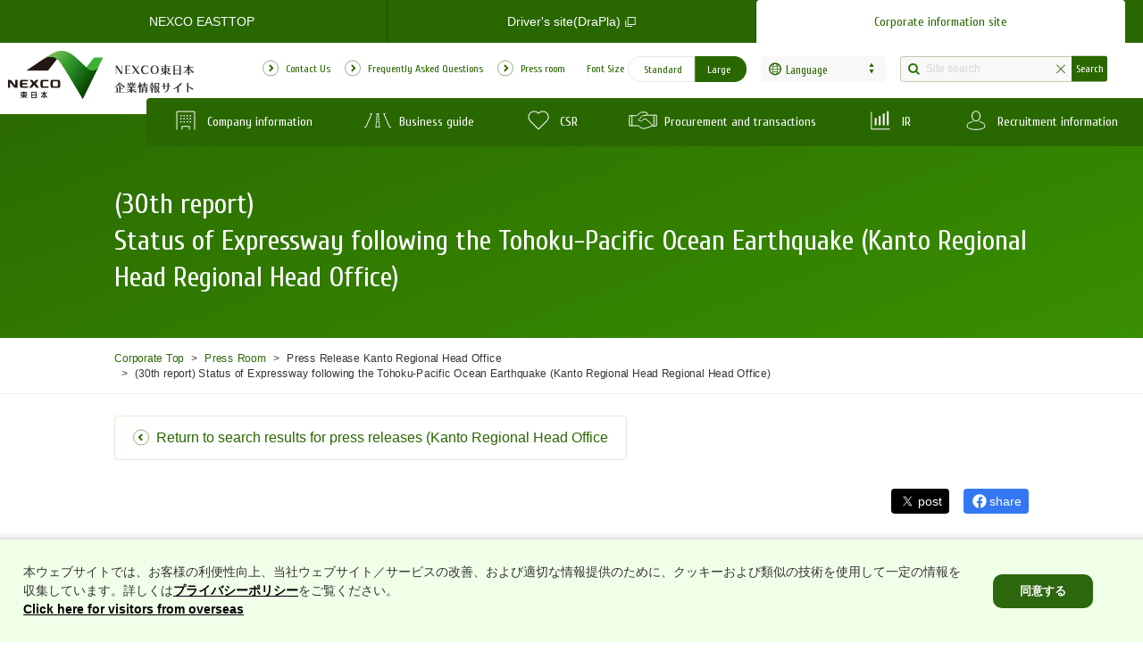

--- FILE ---
content_type: text/html; charset=UTF-8
request_url: https://www.e-nexco.co.jp/pressroom/kanto/2011/0316/00007808.html
body_size: 18357
content:
<!DOCTYPE html>
<html lang="ja">
	<head><link rel="alternate" hreflang="en" href="https://www.e-nexco.co.jp/en/pressroom/kanto/2011/0316/00007808.html"><link rel="alternate" hreflang="ko" href="https://www.e-nexco.co.jp/ko/pressroom/kanto/2011/0316/00007808.html"><link rel="alternate" hreflang="th" href="https://www.e-nexco.co.jp/th/pressroom/kanto/2011/0316/00007808.html"><link rel="alternate" hreflang="zh-Hans" href="https://www.e-nexco.co.jp/zh-CHS/pressroom/kanto/2011/0316/00007808.html"><link rel="alternate" hreflang="zh-Hant" href="https://www.e-nexco.co.jp/zh-CHT/pressroom/kanto/2011/0316/00007808.html"><script src="//j.wovn.io/1" data-wovnio="key=3Yub6r&amp;backend=true&amp;currentLang=ja&amp;defaultLang=ja&amp;urlPattern=path&amp;langCodeAliases=[]&amp;langParamName=wovn" data-wovnio-info="version=WOVN.php_1.22.0" async></script>
		<meta charset="utf-8">
	<meta content="IE=edge" http-equiv="X-UA-Compatible">
	<meta name="viewport" content="width=device-width,minimum-scale=1,initial-scale=1, viewport-fit=cover">
<script>
	var ua = navigator.userAgent.toLowerCase();
	var isiOS = (ua.indexOf('iphone') > -1) || (ua.indexOf('ipad') > -1);
	if(isiOS) {
		var viewport = document.querySelector('meta[name="viewport"]');
		if(viewport) {
			var viewportContent = viewport.getAttribute('content');
			viewport.setAttribute('content', viewportContent + ', user-scalable=no');
		}
	}
</script>
	<meta name="format-detection" content="telephone=no">
	

		<title>（第30報）東北地方太平洋沖地震に伴う高速道路の状況について（関東支社） | NEXCO東日本</title>

		<!-- ページ専用 -->
		
		<meta name="keywords" content="東日本高速道路株式会社,NEXCO東日本,プレスリリース,（第30報）東北地方太平洋沖地震に伴う高速道路の状況について（関東支社）">
		<meta name="description" content="NEXCO東日本からのプレスリリースです。「（第30報）東北地方太平洋沖地震に伴う高速道路の状況について（関東支社）」。【NEXCO東日本オフィシャルサイト】NEXCO東日本（東日本高速道路株式会社）は関東以北、長野、新潟から北海道までの高速道路を管理しています。">
		<!-- og -->
		<meta property="og:title" content="（第30報）東北地方太平洋沖地震に伴う高速道路の状況について（関東支社） | NEXCO東日本">
		<meta property="og:description" content="NEXCO東日本からのプレスリリースです。「（第30報）東北地方太平洋沖地震に伴う高速道路の状況について（関東支社）」。【NEXCO東日本オフィシャルサイト】NEXCO東日本（東日本高速道路株式会社）は関東以北、長野、新潟から北海道までの高速道路を管理しています。">
		<meta property="og:type" content="website">
		
		<meta property="og:image" content="https://www.e-nexco.co.jp/images/common/og_image.jpg">
		<meta property="og:url" content="https://www.e-nexco.co.jp/pressroom/kanto/2011/0316/00007808.html">
		<meta property="og:site_name" content="NEXCO 東日本">

		
		<meta name="twitter:title" content="（第30報）東北地方太平洋沖地震に伴う高速道路の状況について（関東支社） | NEXCO東日本">
		<meta name="twitter:description" content="NEXCO東日本からのプレスリリースです。「（第30報）東北地方太平洋沖地震に伴う高速道路の状況について（関東支社）」。【NEXCO東日本オフィシャルサイト】NEXCO東日本（東日本高速道路株式会社）は関東以北、長野、新潟から北海道までの高速道路を管理しています。">
		<meta name="twitter:image" content="https://www.e-nexco.co.jp/images/common/og_image.jpg">
		
		<meta name="twitter:url" content="https://www.e-nexco.co.jp/pressroom/kanto/2011/0316/00007808.html">
		<meta name="twitter:card" content="summary_large_image">
		<meta name="twitter:site" content="@e_nexco_kanto">
		<!-- /og -->

		<link rel="amphtml" href="https://www.e-nexco.co.jp/amp/pressroom/kanto/2011/0316/00007808.html">
    
		<!-- / ページ専用 -->

		
<!-- icon -->
<link rel="icon" href="https://www.e-nexco.co.jp/favicon.ico">
<link rel="shortcut icon" type="image/x-icon" href="https://www.e-nexco.co.jp/favicon.ico">
<!-- /icon -->

<!-- Google Tag Manager -->
<script>(function(w,d,s,l,i){w[l]=w[l]||[];w[l].push({'gtm.start':new Date().getTime(),event:'gtm.js'});var f=d.getElementsByTagName(s)[0],
j=d.createElement(s),dl=l!='dataLayer'?'&l='+l:'';j.async=true;j.src=
'https://www.googletagmanager.com/gtm.js?id='+i+dl;f.parentNode.insertBefore(j,f);})(window,document,'script','dataLayer','GTM-NSZTDXC');</script>
<!-- End Google Tag Manager -->


		<!-- サイト共通 CSS -->
		<!-- //========//
data-rt-user="UHjkD2Lc5z5MTLs6t0ONAenKoXExSiJH" //honban
data-rt-user="J47peqlkHmNCzTh4DO5wgXLmlYF1iTyN" //dev
//========// -->
<script data-rt-user="UHjkD2Lc5z5MTLs6t0ONAenKoXExSiJH" src="https://font.realtype.jp/api/script/v4" data-rt-nofliker="true" data-rt-manual="true"></script>
<script src="/assets/js/common/webfont_init.js"></script>
<link rel="stylesheet" href="/assets/css/common/fontello.css">
<link rel="stylesheet" href="/assets/css/common/slick.css">
<link rel="stylesheet" href="/assets/css/common/style.css">

<script src="/assets/js/common/toEnRedirect.js"></script>
<script src="/assets/js/common/vendor/jquery-3.4.1.min.js" defer></script>
<script src="/assets/js/common/vendor/picturefill.min.js" defer></script>
<script src="/assets/js/common/vendor/ofi.min.js" defer></script>
<script src="/assets/js/common/vendor/slick.min.js" defer></script>
		<!-- / サイト共通 CSS -->

		<!-- ページ専用 CSS -->
		<link rel="stylesheet" href="/assets/css/common/sns.css">
		<!-- / ページ専用 CSS -->

		<script type="application/ld+json">
		{
			"@context": "https://schema.org",
			"@type": "BreadcrumbList",
			"itemListElement": [{
				"@type": "ListItem",
				"position": 1,
				"name": "NEXCO 東日本 TOP",
				"item": "https://www.e-nexco.co.jp/corp/"
			}, {
				"@type": "ListItem",
				"position": 2,
				"name": "プレスルーム",
				"item": "https://www.e-nexco.co.jp/pressroom/"
			}, {
				"@type": "ListItem",
				"position": 3,
				"name": "（第30報）東北地方太平洋沖地震に伴う高速道路の状況について（関東支社）",
				"item": "https://www.e-nexco.co.jp/pressroom/kanto/2011/0316/00007808.html"
			}]
		}
		</script>
		
	</head>

	<body>
		
<!-- Google Tag Manager (noscript) -->
<noscript><iframe src="https://www.googletagmanager.com/ns.html?id=GTM-NSZTDXC" height="0" width="0" style="display:none;visibility:hidden" title="googletagmanager-frame"></iframe></noscript>
<!-- End Google Tag Manager (noscript) -->
<div class="l-outline preload">
	<div class="l-layer"></div>
	
	<header class="l-header l-container">
		<ul class="l-header__siteLink">
			<li>
				<a href="/" class="">
					NEXCO東日本　<br class="is-showsp">TOP
				</a>
			</li>
			<li>
				<a href="https://www.driveplaza.com/" class="" target="_blank">
					ドライバーズサイト<br class="is-showsp">（ドラぷら）<i class="icon-blank"></i>
				</a>
			</li>
			<li class="is-current">
				<a href="/corp/" class="is-kantypos">
					企業情報サイト
				</a>
			</li>
		</ul>
		<div class="l-inner">
			<div class="logo-wrap">
				<div class="logo">
					<a href="/">
						<img src="/assets/img/common/logo_corp.png" alt="NEXCO東日本 企業サイトTOPページへの画像リンク">
					</a>
				</div>

				<div class="l-header__pcControl">
					<div class="control-wrap">
						<ul class="control-siteLink is-kantypos">
							<li><a href="/contact/" class="c-link circle icon-right02 pos-leftCenter gtm-click-gnav">
								<span class="inner">お問い合わせ</span>
							</a></li>
							<li><a href="/faq/" class="c-link circle icon-right02 pos-leftCenter gtm-click-gnav">
								<span class="inner">よくある質問</span>
							</a></li>
							<li><a href="/pressroom/" class="c-link circle icon-right02 pos-leftCenter gtm-click-gnav">
								<span class="inner">プレスルーム</span>
							</a></li>
						</ul>
						<div class="control-block">
							<ul class="control-fsizeChange js-fsizeChange is-kantypos">
								<li class="title">文字サイズ</li>
								<li class="normal current">標準</li>
								<li class="large">拡大</li>
							</ul>
							<div class="js-accordion ui-language">
								<span class="js-acTitle js-wLangBox ui-languageTitle">Language</span>
								<div class="js-acContent ui-languageContent">
									<div class="wovn-languages"></div>
								</div>
							</div>
							
							<form name="SS_searchForm" id="SS_searchForm" action="https://pro.syncsearch.jp/search" method="get" enctype="application/x-www-form-urlencoded">
								<input type="hidden" name="site" value="3WWCNOV6" />
								<input type="hidden" name="charset" value="UTF-8" />
								<input type="hidden" name="group" value="10" />
								<input type="hidden" name="file_type" value="1" />
								<input type="hidden" name="design" value="21" />
								<input type="hidden" name="option-site" value="1" />
								<span class="c-searchWrap">
									<input type="text" name="query" value="" placeholder="サイト内検索 " id="SS_searchQuery" maxlength="100" title="サイト内検索を入力">
									<i class="icon-close js-inputReset"></i>
									<input type="submit" name="submit" value="検索" id="SS_searchSubmit" class="btn-search">
								</span>
							</form>
						</div>
					</div>
				</div>

				<span class="btn-spMenu js-gNavBtnSP is-showsp">
					<span></span>
					<span></span>
					<span></span>
				</span>
			</div>
			<!-- PC専用メニュー -->
			<nav class="l-gnav nav-pc">
				<ul class="li-pcNav js-gNavPC">
					<li class="js-menu"><a href="#">
						<span class="icon"><img src="/assets/img/common/icon_company_wh.svg" alt=""></span>
						<span class="text">企業情報</span>
						</a>
						<div class="l-megaWrap js-megaWrap">
							<div class="l-wrapper">
								<p class="l-categoryTitle">
									<a href="/company/" class="c-link circle icon-right02 pos-leftCenter is-kantypos gtm-click-gnav c-ml0"><span class="inner">
									<span class="icon"><img src="/assets/img/common/icon_company_gr.svg" alt=""></span>
									<span class="ttl is-kantypos">企業情報</span></span></a>
									<!-- <a href="/company/" class="c-link circle icon-right02 pos-leftCenter is-kantypos gtm-click-gnav"><span class="inner">企業情報トップへ</span></a> -->
									<button class="c-btnClose js-navclose" aria-label="閉じる"></button>
								</p>
								
								<div class="nav-wrap c-pcflex">
								<ul class="li-secondary c-col">
									<li><a href="/company/ceo_message/" class="c-link icon-right03 pos-leftCenter gtm-click-gnav"><span class="inner">ごあいさつ</span></a></li>
									<li>
										<a href="/company/overview/" class="c-link icon-right03 pos-leftCenter gtm-click-gnav">
											<span class="inner">会社案内</span>
										</a>
										<ul class="li-tertiary js-gNavContent">
											<li><a href="/company/overview/outline.html" class="c-link circle icon-right02 pos-leftCenter gtm-click-gnav"><span class="inner">会社概要</span></a></li>
											<li><a href="/company/overview/directors/" class="c-link circle icon-right02 pos-leftCenter gtm-click-gnav"><span class="inner">役員一覧</span></a></li>
											<li><a href="/company/overview/organization/" class="c-link circle icon-right02 pos-leftCenter gtm-click-gnav"><span class="inner">組織図</span></a></li>
											<li><a href="/company/overview/business_field/" class="c-link circle icon-right02 pos-leftCenter gtm-click-gnav"><span class="inner">事業エリア</span></a></li>
											<li><a href="/company/overview/office_list/" class="c-link circle icon-right02 pos-leftCenter gtm-click-gnav"><span class="inner">事業所案内</span></a></li>
											<li><a href="/company/overview/group/" class="c-link circle icon-right02 pos-leftCenter gtm-click-gnav"><span class="inner">グループ会社</span></a></li>
											<li><a href="/company/overview/chronology/" class="c-link circle icon-right02 pos-leftCenter gtm-click-gnav"><span class="inner">沿革</span></a></li>
										</ul>
									</li>
									<li><a href="/company/brand/" class="c-link icon-right03 pos-leftCenter gtm-click-gnav"><span class="inner">NEXCO東日本ブランド</span></a>
										<ul class="li-tertiary js-gNavContent">
											<li><a href="/company/brand/logo/" class="c-link circle icon-right02 pos-leftCenter gtm-click-gnav"><span class="inner">ロゴマーク</span></a></li>
											<li><a href="/company/brand/poster/" class="c-link circle icon-right02 pos-leftCenter gtm-click-gnav"><span class="inner">イメージポスター</span></a></li>
											<li><a href="/company/brand/mov/" class="c-link circle icon-right02 pos-leftCenter gtm-click-gnav"><span class="inner">CMギャラリー</span></a></li>
										</ul>
									</li>
									<li><a href="/company/strategy/" class="c-link icon-right03 pos-leftCenter gtm-click-gnav"><span class="inner">経営戦略</span></a>
										<ul class="li-tertiary js-gNavContent">
											<li><a href="/company/strategy/vision/" class="c-link circle icon-right02 pos-leftCenter gtm-click-gnav"><span class="inner">企業理念</span></a></li>
											<li><a href="/company/strategy/mid_term/" class="c-link circle icon-right02 pos-leftCenter gtm-click-gnav"><span class="inner">中期経営計画</span></a></li>
											<li><a href="/company/strategy/project_plan.html" class="c-link circle icon-right02 pos-leftCenter gtm-click-gnav"><span class="inner">事業計画</span></a></li>
										</ul>
									</li>
								</ul>
								<ul class="li-secondary c-col">
									<li><a href="/company/governance/" class="c-link icon-right03 pos-leftCenter gtm-click-gnav"><span class="inner">コーポレートガバナンス</span></a>
										<ul class="li-tertiary js-gNavContent">
											<li><a href="/company/governance/governance/" class="c-link circle icon-right02 pos-leftCenter gtm-click-gnav"><span class="inner">コーポレートガバナンスの方針と体制図</span></a></li>
											<li><a href="/company/governance/standard/" class="c-link circle icon-right02 pos-leftCenter gtm-click-gnav"><span class="inner">NEXCO東日本グループ倫理行動規範</span></a></li>
											<li><a href="/company/governance/compliance/" class="c-link circle icon-right02 pos-leftCenter gtm-click-gnav"><span class="inner">コンプライアンス</span></a></li>
											<li><a href="/company/governance/risk_management/" class="c-link circle icon-right02 pos-leftCenter gtm-click-gnav"><span class="inner">リスクマネジメント</span></a></li>
											<li><a href="/company/governance/healthcare/" class="c-link circle icon-right02 pos-leftCenter gtm-click-gnav"><span class="inner">健康経営への取組み</span></a></li>
											<li><a href="/company/governance/tax_policy/" class="c-link circle icon-right02 pos-leftCenter gtm-click-gnav"><span class="inner">税務ポリシー</span></a></li>
											<li><a href="/company/governance/environment/" class="c-link circle icon-right02 pos-leftCenter gtm-click-gnav"><span class="inner">環境方針・環境行動指針</span></a></li>
										</ul>
									</li>
									<li><a href="/company/law_ordinance/" class="c-link icon-right03 pos-leftCenter gtm-click-gnav"><span class="inner">約款・法令・協定</span></a>
										<ul class="li-tertiary js-gNavContent">
											<li><a href="/company/law_ordinance/candidates/" class="c-link circle icon-right02 pos-leftCenter gtm-click-gnav"><span class="inner">当社が新設または改築を行うべき高速道路の指定について（平成18年2月10日指定）</span></a></li>
											<li><a href="/company/law_ordinance/2511agreement/" class="c-link circle icon-right02 pos-leftCenter gtm-click-gnav"><span class="inner">日本高速道路保有・債務返済機構との協定（令和7年11月27日締結）</span></a></li>
											<li><a href="/company/law_ordinance/execution_status_r06/" class="c-link circle icon-right02 pos-leftCenter gtm-click-gnav"><span class="inner">日本高速道路保有・債務返済機構との協定に基づく管理の実施状況（令和6年度）</span></a></li>
											<li><a href="/company/law_ordinance/2512business_license/" class="c-link circle icon-right02 pos-leftCenter gtm-click-gnav"><span class="inner">高速道路事業の事業許可（令和7年12月5日許可）</span></a></li>
											<li><a href="http://www.jehdra.go.jp/ribenzoushin2603.html" class="c-link circle icon-right02 pos-leftCenter gtm-click-gnav blank" target="_blank"><span class="inner">東日本高速道路株式会社が管理する高速道路に係る高速道路利便増進事業に関する計画</span></a></li>
											<li><a href="/company/law_ordinance/covnants/" class="c-link circle icon-right02 pos-leftCenter gtm-click-gnav"><span class="inner">道路整備特別措置法に定める供用約款</span></a></li>
											<li><a href="/company/law_ordinance/security_plan/" class="c-link circle icon-right02 pos-leftCenter gtm-click-gnav"><span class="inner">防災業務計画・国民保護業務計画</span></a></li>
										</ul>
									</li>
									<li><a href="/company/actplan/" class="c-link icon-right03 pos-leftCenter gtm-click-gnav"><span class="inner">一般事業主行動計画</span></a>
										<ul class="li-tertiary js-gNavContent">
											<li><a href="/company/actplan/01.html" class="c-link circle icon-right02 pos-leftCenter gtm-click-gnav"><span class="inner">次世代法に基づく一般事業主行動計画</span></a></li>
											<li><a href="/company/actplan/02.html" class="c-link circle icon-right02 pos-leftCenter gtm-click-gnav"><span class="inner">女性活躍推進法に基づく一般事業主行動計画</span></a></li>
										</ul>
									</li>
									<li><a href="/company/info_public/" class="c-link icon-right03 pos-leftCenter gtm-click-gnav"><span class="inner">情報の公開</span></a>
										<ul class="li-tertiary js-gNavContent">
											<li><a href="/company/info_public/rules/" class="c-link circle icon-right02 pos-leftCenter gtm-click-gnav"><span class="inner">情報の公開に関する規程</span></a></li>
											<li><a href="/company/info_public/procedure/" class="c-link circle icon-right02 pos-leftCenter gtm-click-gnav"><span class="inner">開示の求めの手続</span></a></li>
											<li><a href="/company/info_public/apply/" class="c-link circle icon-right02 pos-leftCenter gtm-click-gnav"><span class="inner">事業認定の適期申請などについて</span></a></li>
											<li><a href="/company/info_public/other/" class="c-link circle icon-right02 pos-leftCenter gtm-click-gnav"><span class="inner">その他情報の公開</span></a></li>
										</ul>
									</li>
									<li><a href="/company/customer_harassment/" class="c-link icon-right03 pos-leftCenter gtm-click-gnav"><span class="inner">カスタマーハラスメントに対する基本方針</span></a></li>
								</ul>
							</div>
							</div>
							
						</div>
					</li>
					<li class="js-menu"><a href="#">
						<span class="icon"><img src="/assets/img/common/icon_service_wh.svg" alt=""></span>
						<span class="text">事業案内</span>
						</a>
						<div class="l-megaWrap js-megaWrap">
							<div class="l-wrapper">
								<p class="l-categoryTitle">
									<a href="/activity/" class="c-link circle icon-right02 pos-leftCenter is-kantypos gtm-click-gnav c-ml0"><span class="inner">
									<span class="icon"><img src="/assets/img/common/icon_service_gr.svg" alt=""></span>
									<span class="ttl is-kantypos">事業案内</span></span></a>
									<!-- <a href="/activity/" class="c-link circle icon-right02 pos-leftCenter is-kantypos gtm-click-gnav"><span class="inner">事業案内トップへ</span></a> -->
									<button class="c-btnClose js-navclose" aria-label="閉じる"></button>
								</p>
								<div class="nav-wrap c-pcflex">
									<ul class="li-secondary c-col">
										<li>
											<a href="/activity/safety/" class="c-link icon-right03 pos-leftCenter gtm-click-gnav">
												<span class="inner">道路管理運営事業</span>
											</a>
											<ul class="li-tertiary">
												<li><a href="/activity/safety/detail_01.html" class="c-link circle icon-right02 pos-leftCenter gtm-click-gnav"><span class="inner">道路の管理・修繕</span></a></li>
												<li><a href="/activity/safety/detail_02.html" class="c-link circle icon-right02 pos-leftCenter gtm-click-gnav"><span class="inner">交通安全対策</span></a></li>
												<li><a href="/activity/safety/detail_03.html" class="c-link circle icon-right02 pos-leftCenter gtm-click-gnav"><span class="inner">交通管理</span></a></li>
												<li><a href="/activity/safety/detail_04.html" class="c-link circle icon-right02 pos-leftCenter gtm-click-gnav"><span class="inner">危機管理</span></a></li>
												<li><a href="/activity/safety/detail_05.html" class="c-link circle icon-right02 pos-leftCenter gtm-click-gnav"><span class="inner">料金収受</span></a></li>
												<li><a href="/activity/safety/detail_06.html" class="c-link circle icon-right02 pos-leftCenter gtm-click-gnav"><span class="inner">交通情報提供</span></a></li>
												<li><a href="/activity/safety/detail_07.html" class="c-link circle icon-right02 pos-leftCenter gtm-click-gnav"><span class="inner">渋滞対策</span></a></li>
												<li><a href="/activity/safety/smh/" class="c-link circle icon-right02 pos-leftCenter gtm-click-gnav"><span class="inner">スマートメンテナンスハイウェイ</span></a></li>
												<li><a href="/activity/safety/koushin/" class="c-link circle icon-right02 pos-leftCenter gtm-click-gnav"><span class="inner">高速道路の更新計画</span></a></li>
												<li><a href="/activity/safety/infrastructure/" class="c-link circle icon-right02 pos-leftCenter gtm-click-gnav"><span class="inner">インフラ長寿命化計画（行動計画）</span></a></li>
												<li><a href="/activity/safety/inspection/" class="c-link circle icon-right02 pos-leftCenter gtm-click-gnav"><span class="inner">点検の高度化に向けた検討委員会</span></a></li>
												<li><a href="/activity/safety/future/" class="c-link circle icon-right02 pos-leftCenter gtm-click-gnav"><span class="inner">次世代高速道路の目指す姿（構想）</span></a></li>
											</ul>
										</li>
									</ul>
									<ul class="li-secondary c-col">
										<li>
											<a href="/activity/agreeable/" class="c-link icon-right03 pos-leftCenter gtm-click-gnav">
												<span class="inner">道路建設事業</span>
											</a>
											<ul class="li-tertiary">
												<li><a href="/activity/agreeable/open_schedule/" class="c-link circle icon-right02 pos-leftCenter gtm-click-gnav"><span class="inner">開通予定区間</span></a></li>
												<li><a href="/activity/agreeable/detail_06.html" class="c-link circle icon-right02 pos-leftCenter gtm-click-gnav"><span class="inner">高速道路建設</span></a></li>
												<li><a href="/activity/agreeable/detail_07.html" class="c-link circle icon-right02 pos-leftCenter gtm-click-gnav"><span class="inner">高速道路ネットワーク整備</span></a></li>
												<li><a href="/activity/agreeable/detail_08.html" class="c-link circle icon-right02 pos-leftCenter gtm-click-gnav"><span class="inner">開通後整備効果</span></a></li>
											</ul>
										</li>
										<li>
											<a href="/activity/service_area/" class="c-link icon-right03 pos-leftCenter gtm-click-gnav">
												<span class="inner">サービスエリア事業</span>
											</a>
											<ul class="li-tertiary">
												<li><a href="/activity/service_area/detail_01.html" class="c-link circle icon-right02 pos-leftCenter gtm-click-gnav"><span class="inner">快適性向上</span></a></li>
												<li><a href="/activity/service_area/detail_02.html" class="c-link circle icon-right02 pos-leftCenter gtm-click-gnav"><span class="inner">サービス向上</span></a></li>
											</ul>
										</li>
									</ul>
									<ul class="li-secondary c-col">
										<li>
											<a href="/activity/business/" class="c-link icon-right03 pos-leftCenter gtm-click-gnav">
												<span class="inner">高速道路関連ビジネス</span>
											</a>
											<ul class="li-tertiary">
												<li><a href="/activity/business/detail_01.html" class="c-link circle icon-right02 pos-leftCenter gtm-click-gnav"><span class="inner">経営資源を有効活用したビジネス展開</span></a></li>
											</ul>
										</li>
										<li>
											<a href="/activity/technique/" class="c-link icon-right03 pos-leftCenter gtm-click-gnav">
												<span class="inner">技術・環境・海外事業</span>
											</a>
											<ul class="li-tertiary">
												<li><a href="/activity/technique/detail_01.html" class="c-link circle icon-right02 pos-leftCenter gtm-click-gnav"><span class="inner">技術開発</span></a></li>
												<li><a href="/activity/technique/detail_02.html" class="c-link circle icon-right02 pos-leftCenter gtm-click-gnav"><span class="inner">海外業務</span></a></li>
												<li><a href="/activity/technique/detail_01_2.html" class="c-link circle icon-right02 pos-leftCenter gtm-click-gnav"><span class="inner">環境への取り組み</span></a></li>
												<li><a href="/activity/technique/technique/" class="c-link circle icon-right02 pos-leftCenter gtm-click-gnav"><span class="inner">TIネットワーク（技術提案・共同研究）</span></a></li>
												<li><a href="/activity/technique/detail_03.html" class="c-link circle icon-right02 pos-leftCenter gtm-click-gnav"><span class="inner">技術公募</span></a></li>
												<li><a href="https://www.e-nexco.co.jp/pressroom/head_office/2025/1001/00015269.html" class="c-link circle icon-right02 pos-leftCenter gtm-click-gnav"><span class="inner">研究助成</span></a></li>
											</ul>
										</li>
										<li>
											<a href="/activity/word_data/" class="c-link icon-right03 pos-leftCenter gtm-click-gnav">
												<span class="inner">高速道路の用語集・データ</span>
											</a>
											<ul class="li-tertiary">
												<li><a href="/activity/word_data/wording/" class="c-link circle icon-right02 pos-leftCenter gtm-click-gnav"><span class="inner">高速道路の技術と設備の用語集</span></a></li>
												<li><a href="/activity/word_data/data/" class="c-link circle icon-right02 pos-leftCenter gtm-click-gnav"><span class="inner">高速道路の交通量</span></a></li>
											</ul>
										</li>
										<li>
											<a href="/activity/reverse/reverse_unsafe.html" class="c-link icon-right03 pos-leftCenter gtm-click-gnav">
												<span class="inner">無くそう逆走</span>
											</a>
										</li>
									</ul>
								</div>
							</div>
						</div>
					</li>
					<li class="js-menu"><a href="#">
						<span class="icon"><img src="/assets/img/common/icon_csr_wh.svg" alt=""></span>
						<span class="text">CSR</span>
						</a>
						<div class="l-megaWrap js-megaWrap">
							<div class="l-wrapper">
								<p class="l-categoryTitle">
									<a href="/csr/" class="c-link circle icon-right02 pos-leftCenter is-kantypos gtm-click-gnav c-ml0"><span class="inner">
									<span class="icon"><img src="/assets/img/common/icon_csr_gr.svg" alt=""></span>
									<span class="ttl is-kantypos">CSR</span></span></a>
									<!-- <a href="/csr/" class="c-link circle icon-right02 pos-leftCenter is-kantypos gtm-click-gnav"><span class="inner">CSRトップへ</span></a> -->
									<button class="c-btnClose js-navclose" aria-label="閉じる"></button>
								</p>
								
								<div class="nav-wrap c-pcflex">
									<ul class="li-secondary c-col">
										<li><a href="/csr/download/" class="c-link icon-right03 pos-leftCenter gtm-click-gnav"><span class="inner">NEXCO東日本レポートダウンロード
											</span></a></li>
										<li><a href="/csr/wakuwaku/" class="c-link icon-right03 pos-leftCenter gtm-click-gnav"><span class="inner">もっと知りたい高速道路図鑑</span></a></li>
										<li><a href="https://news.mynavi.jp/lp/2025/kurashi/life/e-nexco-sdgs-spacial/" class="c-link icon-right03 pos-leftCenter gtm-click-gnav blank" target="_blank"><span class="inner">未来へ続く道をつくる、NEXCO東日本グループのSDGsとCSR（NEXCO東日本×マイナビニュース）</span></a></li>
										<li><a href="/csr/nenkan/" class="c-link icon-right03 pos-leftCenter gtm-click-gnav"><span class="inner">おしごと年鑑（朝日学生新聞社）</span></a></li>
									</ul>
								</div>
							</div>
							
						</div>
					</li>
					<li class="js-menu"><a href="#">
						<span class="icon"><img src="/assets/img/common/icon_transaction_wh.svg" alt=""></span>
						<span class="text">調達・お取引</span>
						</a>
						<div class="l-megaWrap js-megaWrap">
							<div class="l-wrapper">
								<p class="l-categoryTitle">
									<a href="/bids/" class="c-link circle icon-right02 pos-leftCenter is-kantypos gtm-click-gnav c-ml0"><span class="inner">
									<span class="icon"><img src="/assets/img/common/icon_transaction_gr.svg" alt=""></span>
									<span class="ttl is-kantypos">調達・お取引</span></span></a>
									<!-- <a href="/bids/" class="c-link circle icon-right02 pos-leftCenter is-kantypos gtm-click-gnav"><span class="inner">調達・お取引トップへ</span></a> -->
									<button class="c-btnClose js-navclose" aria-label="閉じる"></button>
								</p>
								<div class="nav-wrap c-pcflex">
									<ul class="li-secondary">
										
										<li><a href="/news/bids/result.php?category[]=調達情報に関するお知らせ" class="c-link icon-right03 pos-leftCenter gtm-click-gnav">
											<span class="inner">調達・お取引に関する重要なお知らせ</span></a>
										</li>
										<li><a href="/bids/stipulation/" class="c-link icon-right03 pos-leftCenter gtm-click-gnav">
											<span class="inner">契約規程、基準、要領等</span></a>
										</li>
										<li><a href="/bids/capacity/" class="c-link icon-right03 pos-leftCenter gtm-click-gnav">
											<span class="inner">入札契約制度及び各種取組みについて</span></a>
										</li>
										<li><a href="/bids/prospection/" class="c-link icon-right03 pos-leftCenter gtm-click-gnav">
											<span class="inner">発注の見通し</span></a>
										</li>
										<li><a href="/bids/midterm.html" class="c-link icon-right03 pos-leftCenter gtm-click-gnav">
											<span class="inner">中長期的な発注見通し</span></a>
										</li>
										<li><a href="/bids/public_notice/search_service" class="c-link icon-right03 pos-leftCenter gtm-click-gnav">
											<span class="inner">入札公告・契約情報検索</span></a>
											<ul class="li-tertiary">
												<li><a href="/bids/public_notice.html" class="c-link circle icon-right02 pos-leftCenter gtm-click-gnav">
													<span class="inner">入札公告の取消し及び訂正に関するお知らせ</span></a>
												</li>
												<li><a href="https://www.e-nexco.co.jp/bids/public_notice/search_service/mail/" class="c-link circle icon-right02 pos-leftCenter gtm-click-gnav">
													<span class="inner">入札公告／訂正公告メール配信サービス</span></a>
												</li>
											</ul>
										</li>
										<li><a href="/bids/tech_info/" class="c-link icon-right03 pos-leftCenter gtm-click-gnav">
												<span class="inner">技術基準類の改定について</span></a>
										</li>
										<li><a href="/bids/sekisan/" class="c-link icon-right03 pos-leftCenter gtm-click-gnav">
												<span class="inner">積算基準等の改定</span></a>
										</li>
										<li><a href="/bids/industry_info/" class="c-link icon-right03 pos-leftCenter gtm-click-gnav">
												<span class="inner">業界向け説明会</span></a>
										</li>
										<!--li><a href="/bids/largescale_info/" class="c-link icon-right03 pos-leftCenter gtm-click-gnav">
																					<span class="inner">大規模・特定更新事業における中長期計画</span></a>
																				</li-->
										<li><a href="/bids/manager_info/" class="c-link icon-right03 pos-leftCenter gtm-click-gnav">
												<span class="inner">施工管理業務の中期計画</span></a>
										</li>
									</ul>
									<ul class="li-secondary">
										<li><a href="/bids/doc_download/" class="c-link icon-right03 pos-leftCenter gtm-click-gnav">
											<span class="inner">契約関係図書のダウンロード</span></a>
										</li>
										<li><a href="/bids/auction_info/" class="c-link icon-right03 pos-leftCenter gtm-click-gnav">
											<span class="inner">契約手続きの電子化</span></a>
										</li>
										<li><a href="/bids/quarification/" class="c-link icon-right03 pos-leftCenter gtm-click-gnav">
											<span class="inner">競争参加資格・競争参加資格停止措置</span></a>
											<ul class="li-tertiary">
												<li><a href="/bids/quarification/nomination_suspension/" class="c-link circle icon-right02 pos-leftCenter gtm-click-gnav">
													<span class="inner">競争参加資格停止措置</span></a>
												</li>
												<li><a href="/bids/quarification/search_service/" class="c-link circle icon-right02 pos-leftCenter gtm-click-gnav">
													<span class="inner">有資格者情報検索</span></a>
												</li>
											</ul>
										</li>
										<li><a href="/bids/conference/" class="c-link icon-right03 pos-leftCenter gtm-click-gnav">
											<span class="inner">入札監視委員会の審議概要</span></a>
										</li>
										<li><a href="/bids/average/" class="c-link icon-right03 pos-leftCenter gtm-click-gnav">
											<span class="inner">平均落札率・工事契約統計情報</span></a>
										</li>
										<!--li><a href="/bids/car_exclusion/" class="c-link icon-right03 pos-leftCenter gtm-click-gnav">
											<span class="inner">最新の事故車等排除業務</span></a>
										</li>
										<li><a href="/bids/partner/" class="c-link icon-right03 pos-leftCenter gtm-click-gnav">
											<span class="inner">インターネット広告のご案内</span></a>
										</li>
										<li><a href="/bids/estate_sale/" class="c-link icon-right03 pos-leftCenter gtm-click-gnav">
											<span class="inner">不動産の物件情報</span></a>
										</li-->
									</ul>
								</div>
							</div>
							
						</div>
					</li>
					<li class="js-menu"><a href="#">
						<span class="icon"><img src="/assets/img/common/icon_ir_wh.svg" alt=""></span>
						<span class="text">IR情報</span>
						</a>
						<div class="l-megaWrap js-megaWrap">
							<div class="l-wrapper">
								<p class="l-categoryTitle">
									<a href="/ir/" class="c-link circle icon-right02 pos-leftCenter is-kantypos gtm-click-gnav c-ml0"><span class="inner">
									<span class="icon"><img src="/assets/img/common/icon_ir_gr.svg" alt=""></span>
									<span class="ttl is-kantypos">IR情報</span></span></a>
								<!-- <a href="/ir/" class="c-link circle icon-right02 pos-leftCenter is-kantypos gtm-click-gnav"><span class="inner">IR情報トップへ</span></a> -->
									<button class="c-btnClose js-navclose" aria-label="閉じる"></button>
								</p>
								<div class="nav-wrap c-pcflex">
									<ul class="li-secondary">
										<li><a href="/ir/report/" class="c-link icon-right03 pos-leftCenter gtm-click-gnav"><span class="inner">決算情報</span></a></li>
										<li><a href="/ir/stockholder_meeting/" class="c-link icon-right03 pos-leftCenter gtm-click-gnav"><span class="inner">株主総会</span></a></li>
										<li><a href="/ir/securities/" class="c-link icon-right03 pos-leftCenter gtm-click-gnav"><span class="inner">有価証券報告書</span></a></li>
										<li><a href="/ir/guaranteed_bond/" class="c-link icon-right03 pos-leftCenter gtm-click-gnav"><span class="inner">政府保証債の発行実績</span></a></li>
									</ul>
									<ul class="li-secondary">
										<li><a href="/ir/bond_rate/" class="c-link icon-right03 pos-leftCenter gtm-click-gnav"><span class="inner">普通社債</span></a>
										</li>
										<li><a href="/ir/sustainability/" class="c-link icon-right03 pos-leftCenter gtm-click-gnav"><span class="inner">サステナビリティ・ファイナンス</span></a></li>
										<li><a href="/ir/socialfinance/" class="c-link icon-right03 pos-leftCenter gtm-click-gnav"><span class="inner">ソーシャル・ファイナンス（～令和6年5月）</span></a></li>
										<li><a href="/ir/randi/" class="c-link icon-right03 pos-leftCenter gtm-click-gnav"><span class="inner">格付情報</span></a>
										</li>
										<li><a href="/ir/road_debt/" class="c-link icon-right03 pos-leftCenter gtm-click-gnav"><span class="inner">道路建設関係債務の状況</span></a></li>
										<li><a href="/ir/credit/" class="c-link icon-right03 pos-leftCenter gtm-click-gnav"><span class="inner">道路債券の承継について</span></a></li>
										<li><a href="/ir/ir_mv/" class="c-link icon-right03 pos-leftCenter gtm-click-gnav"><span class="inner">IR動画（社債発行実績・発行計画）</span></a></li>
									</ul>
								</div>
							</div>
						</div>
					</li>
					<li class="js-menu"><a href="#" class="gtm-click-gnav">
						<span class="icon"><img src="/assets/img/common/icon_recruit_wh.svg" alt=""></span>
						<span class="text">採用情報</span>
						</a>
						<div class="l-megaWrap js-megaWrap">
							<div class="l-wrapper">
								<p class="l-categoryTitle">
									<a href="/recruit/" class="c-link circle icon-right02 pos-leftCenter is-kantypos gtm-click-gnav c-ml0"><span class="inner">
									<span class="icon"><img src="/assets/img/common/icon_recruit_gr.svg" alt=""></span>
									<span class="ttl is-kantypos">採用情報</span></span></a>
								<!-- <a href="/recruit/" class="c-link circle icon-right02 pos-leftCenter is-kantypos gtm-click-gnav"><span class="inner">採用情報トップへ</span></a> -->
									<button class="c-btnClose js-navclose" aria-label="閉じる"></button>
								</p>
								<div class="nav-wrap c-pcflex">
									<ul class="li-secondary">
										<li><a href="/recruit/e-nexco/" class="c-link icon-right03 pos-leftCenter gtm-click-gnav blank" target="_blank"><span class="inner">新卒採用情報サイト</span></a></li>
										<li><a href="https://job.axol.jp/pm/c/e-nexco/public/top" class="c-link icon-right03 pos-leftCenter gtm-click-gnav blank" target="_blank"><span class="inner">キャリア採用情報サイト</span></a></li>
										<li><a href="/recruit/#nexcog-recruit" class="c-link icon-right03 pos-leftCenter gtm-click-gnav"><span class="inner">NEXCO東日本グループ採用情報サイト</span></a></li>
									</ul>
								</div>
							</div>
						</div>
					</li>
				</ul>
			</nav>

		</div>
	</header>
	<!-- /.l-header -->

	<!-- SP専用メニュー -->
	<nav class="l-gnav l-container js-gNavSP nav-sp">
	
		<!-- ↓検索ここから -->
		<div class="search-wrap">
			<form name="SS_searchForm" id="SS_searchForm2" action="https://pro.syncsearch.jp/search" method="get" enctype="application/x-www-form-urlencoded">
				<input type="hidden" name="site" value="3WWCNOV6" />
				<input type="hidden" name="charset" value="UTF-8" />
				<input type="hidden" name="group" value="10" />
				<input type="hidden" name="design" value="21" />
				<input type="hidden" name="file_type" value="1" />
				<input type="hidden" name="option-site" value="1" />
				<span class="c-searchWrap">
					<input type="text" name="query" value="" placeholder="サイト内検索" id="SS_searchQuery2" maxlength="100" title="サイト内検索を入力">
					<i class="icon-close js-inputReset"></i>
					<input type="submit" name="submit" value="検索" id="SS_searchSubmit2" class="btn-search">
				</span>
			</form>
		</div>
		<!-- ↑検索ここまで -->

		<!-- ↓アコーディオンメニューここから -->
		<div class="nav-wrap js-gNavWrapSP">
			<div class="box-level01">
				<ul class="li-gnav">
					<li class="ui-gnavaccordion js-gNavAccordionSP js-sp-menu">
						<a href="#" class="ui-gnavtitle js-gNavTitle">
							<span class="icon">
								<img src="/assets/img/common/icon_company_gr.svg" alt="">
							</span>
							<span class="text">
								企業情報
							</span>
						</a>
						<ul class="li-secondary js-gNavContent ui-gnavcontent">
							<li><a href="/company/" class="gtm-click-gnav"><span class="text">企業情報トップ</span></a></li>
							<li><a href="/company/ceo_message/" class="gtm-click-gnav"><span class="text">ごあいさつ</span></a></li>
							<li class="ui-gnavaccordion js-gNavAccordionSP">
								<a href="/company/overview/" class="ui-gnavtitle js-gNavTitle">
									<span class="text">会社案内</span>
								</a>
								<ul class="li-tertiary js-gNavContent ui-gnavcontent">
									<li><a href="/company/overview/" class="gtm-click-gnav"><span class="text">会社案内 トップ</span></a></li>
									<li><a href="/company/overview/outline.html" class="gtm-click-gnav"><span class="text">会社概要</span></a></li>
									<li><a href="/company/overview/directors/" class="gtm-click-gnav"><span class="text">役員一覧</span></a></li>
									<li><a href="/company/overview/organization/" class="gtm-click-gnav"><span class="text">組織図</span></a></li>
									<li><a href="/company/overview/business_field/" class="gtm-click-gnav"><span class="text">事業エリア</span></a></li>
									<li><a href="/company/overview/office_list/" class="gtm-click-gnav"><span class="text">事業所案内</span></a></li>
									<li><a href="/company/overview/group/" class="gtm-click-gnav"><span class="text">グループ会社</span></a></li>
									<li><a href="/company/overview/chronology/" class="gtm-click-gnav"><span class="text">沿革</span></a></li>
								</ul>
							</li>
							<li class="ui-gnavaccordion js-gNavAccordionSP">
								<a href="/company/brand/" class="ui-gnavtitle js-gNavTitle">
									<span class="text">NEXCO東日本ブランド</span>
								</a>
								<ul class="li-tertiary js-gNavContent ui-gnavcontent">
									<li><a href="/company/brand/" class="gtm-click-gnav"><span class="text">NEXCO東日本ブランド トップ</span></a></li>
									<li><a href="/company/brand/logo/" class="gtm-click-gnav"><span class="text">ロゴマーク</span></a></li>
									<li><a href="/company/brand/poster/" class="gtm-click-gnav"><span class="text">イメージポスター</span></a></li>
									<li><a href="/company/brand/mov/" class="gtm-click-gnav"><span class="text">CMギャラリー</span></a></li>
								</ul>
							</li>
							
							<li class="ui-gnavaccordion js-gNavAccordionSP">
								<a href="/company/strategy/" class="ui-gnavtitle js-gNavTitle">
									<span class="text">経営戦略</span>
								</a>
								<ul class="li-tertiary js-gNavContent ui-gnavcontent">
									<li><a href="/company/strategy/" class="gtm-click-gnav"><span class="text">経営戦略 トップ</span></a></li>
									<li><a href="/company/strategy/vision/" class="gtm-click-gnav"><span class="text">企業理念</span></a></li>
									<li><a href="/company/strategy/mid_term/" class="gtm-click-gnav"><span class="text">中期経営計画</span></a></li>
									<li><a href="/company/strategy/project_plan.html" class="gtm-click-gnav"><span class="text">事業計画</span></a></li>
								</ul>
							</li>
							<li class="ui-gnavaccordion js-gNavAccordionSP">
								<a href="/company/governance/" class="ui-gnavtitle js-gNavTitle">
									<span class="text">コーポレートガバナンス</span>
								</a>
								<ul class="li-tertiary js-gNavContent ui-gnavcontent">
									<li><a href="/company/governance/" class="gtm-click-gnav"><span class="text">コーポレートガバナンス トップ</span></a></li>
									<li><a href="/company/governance/governance/" class="gtm-click-gnav"><span class="text">コーポレートガバナンスの方針と体制図</span></a></li>
									<li><a href="/company/governance/standard/" class="gtm-click-gnav"><span class="text">NEXCO東日本グループ倫理行動規範</span></a></li>
									<li><a href="/company/governance/compliance/" class="gtm-click-gnav"><span class="text">コンプライアンス</span></a></li>
									<li><a href="/company/governance/risk_management/" class="gtm-click-gnav"><span class="text">リスクマネジメント</span></a></li>
									<li><a href="/company/governance/healthcare/" class="gtm-click-gnav"><span class="text">健康経営への取組み</span></a></li>
									<li><a href="/company/governance/tax_policy/" class="gtm-click-gnav"><span class="text">税務ポリシー</span></a></li>
									<li><a href="/company/governance/environment/" class="gtm-click-gnav"><span class="text">環境方針・環境行動指針</span></a></li>
								</ul>
							</li>
							<li class="ui-gnavaccordion js-gNavAccordionSP">
								<a href="/company/law_ordinance/" class="ui-gnavtitle js-gNavTitle">
									<span class="text">約款・法令・協定</span>
								</a>
								<ul class="li-tertiary js-gNavContent ui-gnavcontent">
									<li><a href="/company/law_ordinance/" class="gtm-click-gnav"><span class="text">約款・法令・協定 トップ</span></a></li>
									<li><a href="/company/law_ordinance/candidates/" class="gtm-click-gnav"><span class="text">当社が新設または改築を行うべき高速道路の指定について（平成18年2月10日指定）</span></a></li>
									<li><a href="/company/law_ordinance/2511agreement/" class="gtm-click-gnav"><span class="text">日本高速道路保有・債務返済機構との協定（令和7年11月27日締結）</span></a></li>
									<li><a href="/company/law_ordinance/execution_status_r06/" class="gtm-click-gnav"><span class="text">日本高速道路保有・債務返済機構との協定に基づく管理の実施状況（令和6年度）</span></a></li>
									<li><a href="/company/law_ordinance/2512business_license/" class="gtm-click-gnav"><span class="text">高速道路事業の事業許可（令和7年12月5日許可）</span></a></li>
									<li><a href="http://www.jehdra.go.jp/ribenzoushin2603.html" class="gtm-click-gnav" target="_blank"><span class="text">東日本高速道路株式会社が管理する高速道路に係る高速道路利便増進事業に関する計画</span></a></li>
									<li><a href="/company/law_ordinance/covnants/" class="gtm-click-gnav"><span class="text">道路整備特別措置法に定める供用約款</span></a></li>
									<li><a href="/company/law_ordinance/security_plan/" class="gtm-click-gnav"><span class="text">防災業務計画・国民保護業務計画</span></a></li>

								</ul>
							</li>
							<li class="ui-gnavaccordion js-gNavAccordionSP">
								<a href="/company/actplan/" class="ui-gnavtitle js-gNavTitle">
									<span class="text">一般事業主行動計画</span>
								</a>
								<ul class="li-tertiary js-gNavContent ui-gnavcontent">
									<li><a href="/company/actplan/" class="gtm-click-gnav"><span class="text">一般事業主行動計画 トップ</span></a></li>
									<li><a href="/company/actplan/01.html" class="gtm-click-gnav"><span class="text">次世代法に基づく一般事業主行動計画</span></a></li>
									<li><a href="/company/actplan/02.html" class="gtm-click-gnav"><span class="text">女性活躍推進法に基づく一般事業主行動計画</span></a></li>
								</ul>
							</li>
							<li class="ui-gnavaccordion js-gNavAccordionSP">
								<a href="/company/info_public/" class="ui-gnavtitle js-gNavTitle">
									<span class="text">情報の公開</span>
								</a>
								<ul class="li-tertiary js-gNavContent ui-gnavcontent">
									<li><a href="/company/info_public/" class="gtm-click-gnav"><span class="text">情報の公開 トップ</span></a></li>
									<li><a href="/company/info_public/rules/" class="gtm-click-gnav"><span class="text">情報の公開に関する規程</span></a></li>
									<li><a href="/company/info_public/procedure/" class="gtm-click-gnav"><span class="text">開示の求めの手続</span></a></li>
									<li><a href="/company/info_public/apply/" class="gtm-click-gnav"><span class="text">事業認定の適期申請などについて</span></a></li>
									<li><a href="/company/info_public/other/" class="gtm-click-gnav"><span class="text">その他情報の公開</span></a></li>
								</ul>
							</li>
							<li><a href="/company/customer_harassment/" class="gtm-click-gnav"><span class="text">カスタマーハラスメントに対する基本方針</span></a></li>
						</ul>
					</li>
					<li class="ui-gnavaccordion js-gNavAccordionSP js-sp-menu">
						<a href="#" class="ui-gnavtitle js-gNavTitle">
							<span class="icon">
								<img src="/assets/img/common/icon_service_gr.svg" alt="">
							</span>
							<span class="text">
								事業案内
							</span>
						</a>
						<ul class="li-secondary js-gNavContent">
							<li><a href="/activity/" class="gtm-click-gnav"><span class="text">事業案内トップ</span></a></li>
							<li class="ui-gnavaccordion js-gNavAccordionSP">
								<a href="/activity/safety/" class="ui-gnavtitle js-gNavTitle">
									<span class="text">道路管理運営事業</span>
								</a>
								<ul class="li-tertiary js-gNavContent">
									<li><a href="/activity/safety/" class="gtm-click-gnav"><span class="text">道路管理運営事業 トップ</span></a></li>
									<li><a href="/activity/safety/detail_01.html" class="gtm-click-gnav"><span class="text">道路の管理・修繕</span></a></li>
									<li><a href="/activity/safety/detail_02.html" class="gtm-click-gnav"><span class="text">交通安全対策</span></a></li>
									<li><a href="/activity/safety/detail_03.html" class="gtm-click-gnav"><span class="text">交通管理</span></a></li>
									<li><a href="/activity/safety/detail_04.html" class="gtm-click-gnav"><span class="text">危機管理</span></a></li>
									<li><a href="/activity/safety/detail_05.html" class="gtm-click-gnav"><span class="text">料金収受</span></a></li>
									<li><a href="/activity/safety/detail_06.html" class="gtm-click-gnav"><span class="text">交通情報提供</span></a></li>
									<li><a href="/activity/safety/detail_07.html" class="gtm-click-gnav"><span class="text">渋滞対策</span></a></li>
									<li><a href="/activity/safety/smh/" class="gtm-click-gnav"><span class="text">スマートメンテナンスハイウェイ</span></a></li>
									<li><a href="/activity/safety/koushin/" class="gtm-click-gnav"><span class="text">高速道路の更新計画</span></a></li>
									<li><a href="/activity/safety/infrastructure/" class="gtm-click-gnav"><span class="text">インフラ長寿命化計画（行動計画）</span></a></li>
									<li><a href="/activity/safety/inspection/" class="gtm-click-gnav"><span class="text">点検の高度化に向けた検討委員会</span></a></li>
									<li><a href="/activity/safety/future/" class="gtm-click-gnav"><span class="text">次世代高速道路の目指す姿（構想）</span></a></li>
								</ul>
							</li>
							<li class="ui-gnavaccordion js-gNavAccordionSP">
								<a href="/activity/agreeable/" class="ui-gnavtitle js-gNavTitle">
									<span class="text">道路建設事業</span>
								</a>
								<ul class="li-tertiary js-gNavContent">
									<li><a href="/activity/agreeable/" class="gtm-click-gnav"><span class="text">道路建設事業 トップ</span></a></li>
									<li><a href="/activity/agreeable/open_schedule/" class="gtm-click-gnav"><span class="text">開通予定区間</span></a></li>
									<li><a href="/activity/agreeable/detail_06.html" class="gtm-click-gnav"><span class="text">高速道路建設</span></a></li>
									<li><a href="/activity/agreeable/detail_07.html" class="gtm-click-gnav"><span class="text">高速道路ネットワーク整備</span></a></li>
									<li><a href="/activity/agreeable/detail_08.html" class="gtm-click-gnav"><span class="text">開通後整備効果</span></a></li>
								</ul>
							</li>
							<li class="ui-gnavaccordion js-gNavAccordionSP">
								<a href="/activity/service_area/" class="ui-gnavtitle js-gNavTitle">
									<span class="text">サービスエリア事業</span></a>
								<ul class="li-tertiary js-gNavContent">
									<li><a href="/activity/service_area/" class="gtm-click-gnav"><span class="text">サービスエリア事業 トップ</span></a></li>
									<li><a href="/activity/service_area/detail_01.html" class="gtm-click-gnav"><span class="text">快適性向上</span></a></li>
									<li><a href="/activity/service_area/detail_02.html" class="gtm-click-gnav"><span class="text">サービス向上</span></a></li>
								</ul>
							</li>
							<li class="ui-gnavaccordion js-gNavAccordionSP">
								<a href="/activity/business/" class="ui-gnavtitle js-gNavTitle">
									<span class="btn-submenu js-gNavButtonSP"></span>
									<span class="text">高速道路関連ビジネス</span></a>
								<ul class="li-tertiary js-gNavContent">
									<li><a href="/activity/business/" class="gtm-click-gnav"><span class="text">高速道路関連ビジネス トップ</span></a></li>
									<li><a href="/activity/business/detail_01.html" class="gtm-click-gnav"><span class="text">経営資源を有効活用したビジネス展開</span></a></li>
								</ul>
							</li>
							<li class="ui-gnavaccordion js-gNavAccordionSP">
								<a href="/activity/technique/" class="ui-gnavtitle js-gNavTitle">
									<span class="btn-submenu js-gNavButtonSP"></span>
									<span class="text">技術・環境・海外事業</span></a>
								<ul class="li-tertiary js-gNavContent">
									<li><a href="/activity/technique/" class="gtm-click-gnav"><span class="text">技術・環境・海外事業 トップ</span></a></li>
									<li><a href="/activity/technique/detail_01.html" class="gtm-click-gnav"><span class="text">技術開発</span></a></li>
									<li><a href="/activity/technique/detail_02.html" class="gtm-click-gnav"><span class="text">海外業務</span></a></li>
									<li><a href="/activity/technique/detail_01_2.html" class="gtm-click-gnav"><span class="text">環境への取り組み</span></a></li>
									<li><a href="/activity/technique/technique/" class="gtm-click-gnav"><span class="text">TIネットワーク（技術提案・共同研究）</span></a></li>
									<li><a href="/activity/technique/detail_03.html" class="gtm-click-gnav"><span class="text">技術公募</span></a></li>
									<li><a href="https://www.e-nexco.co.jp/pressroom/head_office/2025/1001/00015269.html" class="gtm-click-gnav"><span class="text">研究助成</span></a></li>
								</ul>
							</li>
							<li class="ui-gnavaccordion js-gNavAccordionSP">
								<a href="/activity/word_data/" class="ui-gnavtitle js-gNavTitle">
									<span class="btn-submenu js-gNavButtonSP"></span>
									<span class="text">高速道路の用語集・データ</span></a>
								<ul class="li-tertiary js-gNavContent">
									<li><a href="/activity/word_data/" class="gtm-click-gnav"><span class="text">高速道路の用語集・データ トップ</span></a></li>
									<li><a href="/activity/word_data/wording/" class="gtm-click-gnav"><span class="text">高速道路の技術と設備の用語集</span></a></li>
									<li><a href="/activity/word_data/data/" class="gtm-click-gnav"><span class="text">高速道路の交通量</span></a></li>
								</ul>
							</li>
							<li>
								<a href="/activity/reverse/reverse_unsafe.html" class="gtm-click-gnav" style=""><span class="text">無くそう逆走</span></a>
							</li>
						</ul>
					</li>
					<li class="ui-gnavaccordion js-gNavAccordionSP js-sp-menu">
						<a href="#" class="ui-gnavtitle js-gNavTitle">
							<span class="icon">
								<img src="/assets/img/common/icon_csr_gr.svg" alt="">
							</span>
							<span class="text">
								CSR
							</span>
						</a>
						<ul class="li-secondary js-gNavContent ui-gnavcontent">
							<li><a href="/csr/" class="gtm-click-gnav"><span class="text">CSRトップ</span></a></li>
							<li><a href="/csr/download/" class="gtm-click-gnav"><span class="text">NEXCO東日本レポートダウンロード</span></a></li>
							<li><a href="/csr/wakuwaku/" class="gtm-click-gnav"><span class="text">もっと知りたい高速道路図鑑</span></a></li>
							<li><a href="https://news.mynavi.jp/lp/2025/kurashi/life/e-nexco-sdgs-spacial/" class="gtm-click-gnav c-link blank" target="_blank"><span class="text">未来へ続く道をつくる、NEXCO東日本グループのSDGsとCSR（NEXCO東日本×マイナビニュース）</span></a></li>
							<li><a href="/csr/nenkan/" class="gtm-click-gnav"><span class="text">おしごと年鑑（朝日学生新聞社）</span></a></li>
						</ul>
					</li>
					<li class="ui-gnavaccordion js-gNavAccordionSP js-sp-menu">
						<a href="#" class="ui-gnavtitle js-gNavTitle">
							<span class="icon">
								<img src="/assets/img/common/icon_transaction_gr.svg" alt="">
							</span>
							<span class="text">
								調達・お取引
							</span>
						</a>
						<ul class="li-secondary js-gNavContent ui-gnavcontent">
							<li><a href="/bids/" class="gtm-click-gnav"><span class="text">調達・お取引トップ</span></a></li>
							<li><a href="/news/bids/result.php?category[]=調達情報に関するお知らせ" class="gtm-click-gnav"><span class="text">調達・お取引に関する重要なお知らせ</span></a></li>
							<li><a href="/bids/stipulation/" class="gtm-click-gnav"><span class="text">契約規程、基準、要領等</span></a></li>
							<li><a href="/bids/capacity/" class="gtm-click-gnav"><span class="text">入札契約制度及び各種取組みについて</span></a></li>
							<li><a href="/bids/prospection/" class="gtm-click-gnav"><span class="text">発注の見通し</span></a></li>
							<li><a href="/bids/midterm.html" class="gtm-click-gnav"><span class="text">中長期的な発注見通し</span></a></li>
							<li class="ui-gnavaccordion js-gNavAccordionSP">
								<a href="/bids/public_notice/search_service" class="ui-gnavtitle js-gNavTitle">
								<span class="text">入札公告・契約情報検索</span></a>
								<ul class="li-tertiary js-gNavContent">
									<li>
										<a href="/bids/public_notice/search_service" class="gtm-click-gnav"><span class="text">入札公告・契約情報検索 トップ</span></a>
									</li>
									<li>
										<a href="/bids/public_notice.html" class="gtm-click-gnav"><span class="text">入札公告の取消し及び訂正に関するお知らせ</span></a>
									</li>
									<li>
										<a href="https://www.e-nexco.co.jp/bids/public_notice/search_service/mail/" class="gtm-click-gnav"><span class="text">入札公告／訂正公告メール配信サービス</span></a>
									</li>
								</ul>
							</li>

							<li><a href="/bids/tech_info/" class="gtm-click-gnav"><span class="text">技術基準類の改定について</span></a></li>
							<li><a href="/bids/sekisan/" class="gtm-click-gnav"><span class="text">積算基準等の改定</span></a></li>
							<li><a href="/bids/industry_info/" class="gtm-click-gnav"><span class="text">業界向け説明会</span></a></li>
							<!--li><a href="/bids/largescale_info/" class="gtm-click-gnav"><span class="text">大規模・特定更新事業における中長期計画</span></a></li-->
							<li><a href="/bids/manager_info/" class="gtm-click-gnav"><span class="text">施工管理業務の中期計画</span></a></li>
							
							<li><a href="/bids/doc_download/" class="gtm-click-gnav"><span class="text">契約関係図書のダウンロード</span></a></li>
							<li><a href="/bids/auction_info/" class="gtm-click-gnav"><span class="text">契約手続きの電子化</span></a></li>
							<li class="ui-gnavaccordion js-gNavAccordionSP">
								<a href="/bids/quarification/" class="ui-gnavtitle js-gNavTitle">
								<span class="text">競争参加資格・競争参加資格停止措置</span></a>
								<ul class="li-tertiary js-gNavContent">
									<li><a href="/bids/quarification/" class="gtm-click-gnav"><span class="text">競争参加資格・競争参加資格停止措置 トップ</span></a></li>
									<li><a href="/bids/quarification/nomination_suspension/" class="gtm-click-gnav"><span class="text">競争参加資格停止措置</span></a></li>
									<li><a href="/bids/quarification/search_service/" class="gtm-click-gnav"><span class="text">有資格者情報検索</span></a></li>
								</ul>
							</li>
							<li><a href="/bids/conference/" class="gtm-click-gnav"><span class="text">入札監視委員会の審議概要</span></a></li>
							<li><a href="/bids/average/" class="gtm-click-gnav"><span class="text">平均落札率・工事契約統計情報</span></a></li>
							<!--li><a href="/bids/car_exclusion/" class="gtm-click-gnav"><span class="text">最新の事故車等排除業務</span></a></li>
							<li><a href="/bids/partner/" class="gtm-click-gnav"><span class="text">インターネット広告のご案内</span></a></li>
							<li><a href="/bids/estate_sale/" class="gtm-click-gnav"><span class="text">不動産の物件情報</span></a></li-->

						</ul>
					</li>
					<li class="ui-gnavaccordion js-gNavAccordionSP js-sp-menu">
						<a href="#" class="ui-gnavtitle js-gNavTitle">
							<span class="icon">
								<img src="/assets/img/common/icon_ir_gr.svg" alt="">
							</span>
							<span class="text">
								IR情報
							</span>
						</a>
						<ul class="li-secondary js-gNavContent ui-gnavcontent">
							<li><a href="/ir/" class="gtm-click-gnav"><span class="text">IR情報トップ</span></a></li>
							<li class="un_jp_hide"><a href="/ir/report/" class="gtm-click-gnav"><span class="text">決算情報</span></a></li>
							<li class="un_jp_hide"><a href="/ir/stockholder_meeting/" class="gtm-click-gnav"><span class="text">株主総会</span></a></li>
							<li class="un_jp_hide"><a href="/ir/securities/" class="gtm-click-gnav"><span class="text">有価証券報告書</span></a></li>
							<li class="un_jp_hide"><a href="/ir/guaranteed_bond/" class="gtm-click-gnav"><span class="text">政府保証債の発行実績</span></a></li>
							<li class="un_jp_hide"><a href="/ir/bond_rate/" class="gtm-click-gnav"><span class="text">普通社債</span></a></li>
							<li class="un_jp_hide"><a href="/ir/sustainability/" class="gtm-click-gnav"><span class="text">サステナビリティ・ファイナンス</span></a></li>
							<li class="un_jp_hide"><a href="/ir/socialfinance/" class="gtm-click-gnav"><span class="text">ソーシャル・ファイナンス（～令和6年5月）</span></a></li>
							<li class="un_jp_hide"><a href="/ir/randi/" class="gtm-click-gnav"><span class="text">格付情報</span></a></li>
							<li class="un_jp_hide"><a href="/ir/road_debt/" class="gtm-click-gnav"><span class="text">道路建設関係債務の状況</span></a></li>
							<li class="un_jp_hide"><a href="/ir/credit/" class="gtm-click-gnav"><span class="text">道路債券の承継について</span></a></li>
							<li class="un_jp_hide"><a href="/ir/ir_mv/" class="gtm-click-gnav"><span class="text">IR動画（社債発行実績・発行計画）</span></a></li>
						</ul>
					</li>
					<li class="ui-gnavaccordion js-gNavAccordionSP js-sp-menu"><a href="#" class="ui-gnavtitle js-gNavTitle">
						<span class="icon">
							<img src="/assets/img/common/icon_recruit_gr.svg" alt="">
						</span>
						<span class="text">採用情報</span>
						</a>
						<ul class="li-secondary js-gNavContent ui-gnavcontent">
							<li><a href="/recruit/" class="gtm-click-gnav"><span class="text">採用情報トップ</span></a></li>
							<li><a href="/recruit/e-nexco/" class="gtm-click-gnav c-link blank" target="_blank"><span class="text">新卒採用情報サイト</span></a></li>
							<li><a href="https://job.axol.jp/pm/c/e-nexco/public/top" class="gtm-click-gnav c-link blank" target="_blank"><span class="text">キャリア採用情報サイト</span></a></li>
							<li><a href="/recruit/#nexcog-recruit" class="gtm-click-gnav c-link"><span class="text">NEXCO東日本グループ採用情報サイト</span></a></li>
						</ul>
					</li>
				</ul>
			</div>
		</div>
		<!-- ↑アコーディオンメニューここまで -->
		
		<!-- ↓お問い合わせここから -->
		<ul class="li-contact">
			<li><a href="/contact/" class="gtm-click-gnav">お問い合わせ</a></li>
			<li><a href="/faq/" class="gtm-click-gnav">よくある質問</a></li>
			<li><a href="/pressroom/" class="gtm-click-gnav">プレスルーム</a></li>
		</ul>
		<!-- ↑お問い合わせここまで -->

		<div class="lang-wrap">
			<div class="js-accordion ui-language">
				<span class="js-acTitle js-wLangBox ui-languageTitle">Language</span>
				<div class="js-acContent ui-languageContent">
					<div class="wovn-languages"></div>
				</div>
			</div>
			
		</div>

		<ul class="control-fsizeChange js-fsizeChange is-kantypos">
			<li class="title">文字サイズ</li>
			<li class="normal current">標準</li>
			<li class="large">拡大</li>
		</ul>
	</nav>


		<main class="l-main l-container" id="main-content">
		
		<!-- ↓ページタイトルここから -->
			<section class="l-pagetitle layer4">
				<div class="c-titleWrap">
					<div class="l-wrapper">
						
							<h1 class="c-titleH1">（第30報）<br/>東北地方太平洋沖地震に伴う高速道路の状況について（関東支社）</h1>
						
					</div>
				</div>
				<div class="c-topicpath">
					<ul class="li-topicpath">
						<li><a href="/corp/">コーポレートトップ</a></li>
						<li><a href="/pressroom/">プレスルーム</a></li>
						<li>プレスリリース 関東支社</li>
						<li>（第30報）東北地方太平洋沖地震に伴う高速道路の状況について（関東支社）</li>
					</ul>
				</div>
			</section>
			<!-- ↑ページタイトルここまで -->

			<!-- ↓コンテンツここから -->
			<div class="l-contents">
				<div class="l-wrapper">
                
					<div class="c-prevBtn">
						<a href="/pressroom/result.php?category[]=%E9%96%A2%E6%9D%B1%E6%94%AF%E7%A4%BE" class="c-btnInverse">
							<span class="circle icon-left02 pos-leftCenter">プレスリリース（関東支社）の検索結果へ戻る</span>
						</a>
					</div>
                
				    <div class="c-mt32 c-mb32 is-tar">
					    <div class="c-inlineBlock">
						    <ul class="c-flex">
							    <li wovn-wait=""><a class="btn-twitter" href="https://twitter.com/intent/tweet?url=https://www.e-nexco.co.jp/pressroom/kanto/2011/0316/00007808.html&amp;text=（第30報）東北地方太平洋沖地震に伴う高速道路の状況について（関東支社） %7C NEXCO東日本&amp;related=nexco" target="_blank" title="X Post Button"> ポスト</a></li>
							    <li class="c-ml16" wovn-wait=""><a class="btn-facebook" href="https://www.facebook.com/sharer/sharer.php?u=https://www.e-nexco.co.jp/pressroom/kanto/2011/0316/00007808.html&amp;t=comment" target="_blank" title="Facebookに追加">シェア</a></li>
						    </ul>
					    </div>
				    </div>
                
					<div class="c-indent">
                    
						
							
						<div class="c-blockSkin03">
  <p class="is-fsizeSmall">平成23年3月16日<br>15時00分現在<br>東日本高速道路株式会社<br>関東支社</p>
</div>
<div class="box15">
  <p class="indent box7">　NEXCO東日本　関東支社（東京都台東区）では、平成23年3月11日14時46分に発生した東北地方太平洋沖地震による高速道路の被害について、関東支社内に関東支社災害対策本部（本部長：支社長　石川慎一）を立ち上げ、被災状況の確認を進めるのと同時に、被災箇所の復旧に全力をあげて取り組んでいます。</p>
  <p class="indent box15">　なお、東北支社管内の情報は当社ホームページに掲載されますので、そちらをご覧ください。</p>
</div>

<h2 class="c-titleH3" wovn-wait="">1．通行止の解除（下表は当社関東支社管内のみの状況です）</h2>
<p>3月16日15時00分に下表の区間の通行止めを解除しました。</p>
<div class="js-tbScroll c-tbScroll c-mt0">
  <table class="c-table small">
    <thead>
      <tr>
        <th class="table01_header">道路名</th>
        <th class="table01_header">方向</th>
        <th class="table01_header">区間</th>
        <th class="table01_header_right">備考</th>
      </tr>
    </thead>
    <tbody>
      <tr>
        <td class="table01_cell_bottom">北関東道</td>
        <td class="table01_cell_bottom">東西</td>
        <td class="table01_cell_bottom">茨城町西～茨城町東</td>
        <td class="table01_cell_right_bottom"> </td>
      </tr>
    </tbody>
  </table>
</div>

<p>なお、上表の通行止め解除後の通行止め区間は下表のとおりです。</p>
<div class="js-tbScroll c-tbScroll c-mt0">
  <table class="c-table small">
    <thead>
      <tr>
        <th class="table01_header">道路名</th>
        <th class="table01_header">方向</th>
        <th class="table01_header">区間</th>
        <th class="table01_header_right">備考</th>
      </tr>
    </thead>
    <tbody>
      <tr>
        <td class="table01_cell">東北道</td>
        <td class="table01_cell">上下</td>
        <td class="table01_cell">浦和～白河</td>
        <td class="table01_cell_right">緊急交通路指定区間</td>
      </tr>
      <tr>
        <td class="table01_cell">東北道</td>
        <td class="table01_cell">上り</td>
        <td class="table01_cell">浦和～川口JCT</td>
        <td class="table01_cell_right"> </td>
      </tr>
      <tr>
        <td class="table01_cell">常磐道</td>
        <td class="table01_cell">上下</td>
        <td class="table01_cell">水戸～いわき勿来</td>
        <td class="table01_cell_right">緊急交通路指定区間</td>
      </tr>
      <tr>
        <td class="table01_cell">北関東道</td>
        <td class="table01_cell">東西</td>
        <td class="table01_cell">佐野田沼～岩舟JCT</td>
        <td class="table01_cell_right"> </td>
      </tr>
      <tr>
        <td class="table01_cell">北関東道</td>
        <td class="table01_cell">東西</td>
        <td class="table01_cell">栃木都賀JCT～都賀</td>
        <td class="table01_cell_right"> </td>
      </tr>
      <tr>
        <td class="table01_cell">北関東道</td>
        <td class="table01_cell">東西</td>
        <td class="table01_cell">茨城町東～水戸南</td>
        <td class="table01_cell_right"> </td>
      </tr>
      <tr>
        <td class="table01_cell">東水戸道路</td>
        <td class="table01_cell">東西</td>
        <td class="table01_cell">水戸南～ひたちなか</td>
        <td class="table01_cell_right"> </td>
      </tr>
      <tr>
        <td class="table01_cell_bottom">東関道</td>
        <td class="table01_cell_bottom">上下</td>
        <td class="table01_cell_bottom">茨城町JCT～茨城空港北</td>
        <td class="table01_cell_right_bottom"> </td>
      </tr>
    </tbody>
  </table>
</div>

<h2 class="c-titleH3" wovn-wait="">2．緊急交通路指定について・・・（前回の発表から変更はありません）</h2>
<p>公安委員会により緊急交通路に指定されている区間は下表のとおりです。</p>
<div class="js-tbScroll c-tbScroll c-mt0">
  <table class="c-table small">
    <thead>
      <tr>
        <th class="table01_header">道路名</th>
        <th class="table01_header">方向</th>
        <th class="table01_header">区間</th>
        <th class="table01_header_right">備考</th>
      </tr>
    </thead>
    <tbody>
      <tr>
        <td class="table01_cell">東北道</td>
        <td class="table01_cell">上下</td>
        <td class="table01_cell">浦和～碇ヶ関</td>
        <td class="table01_cell_right">【出入不可IC】矢吹、郡山南、本宮、二本松、国見</td>
      </tr>
      <tr>
        <td class="table01_cell">秋田道</td>
        <td class="table01_cell">上下</td>
        <td class="table01_cell">北上JCT～北上西</td>
        <td class="table01_cell_right"> </td>
      </tr>
      <tr>
        <td class="table01_cell">釜石道</td>
        <td class="table01_cell">上下</td>
        <td class="table01_cell">花巻JCT～東和</td>
        <td class="table01_cell_right"> </td>
      </tr>
      <tr>
        <td class="table01_cell">八戸道</td>
        <td class="table01_cell">上下</td>
        <td class="table01_cell">安代JCT～南郷</td>
        <td class="table01_cell_right"> </td>
      </tr>
      <tr>
        <td class="table01_cell">常磐道</td>
        <td class="table01_cell">上下</td>
        <td class="table01_cell">水戸～いわき中央 <br> 山元～亘理</td>
        <td class="table01_cell_right">【出入不可IC】いわき湯本</td>
      </tr>
      <tr>
        <td class="table01_cell">磐越道</td>
        <td class="table01_cell">上下</td>
        <td class="table01_cell">津川～いわきJCT</td>
        <td class="table01_cell_right">【出入不可IC】いわき三和、小野、船引三春、磐梯熱海、猪苗代磐梯高原、磐梯河東、会津坂下、西会津</td>
      </tr>
      <tr>
        <td class="table01_cell">仙台東部道路</td>
        <td class="table01_cell">上下</td>
        <td class="table01_cell">亘理～仙台若林JCT</td>
        <td class="table01_cell_right"> </td>
      </tr>
      <tr>
        <td class="table01_cell">仙台北部道路</td>
        <td class="table01_cell">上下</td>
        <td class="table01_cell">富谷JCT～利府JCT</td>
        <td class="table01_cell_right"> </td>
      </tr>
      <tr>
        <td class="table01_cell">仙台南部道路</td>
        <td class="table01_cell">上下</td>
        <td class="table01_cell">仙台若林JCT～仙台南JCT</td>
        <td class="table01_cell_right">宮城県道路公社管理</td>
      </tr>
      <tr>
        <td class="table01_cell_bottom">三陸自動車道</td>
        <td class="table01_cell_bottom">上下</td>
        <td class="table01_cell_bottom">利府JCT～登米東和IC</td>
        <td class="table01_cell_right_bottom">国土交通省及び宮城県道路公社管理区間含む</td>
      </tr>
    </tbody>
  </table>
</div>
<p>※緊急交通路とは、災害応急対策に必要な人員や資材などを運ぶ緊急車両（赤色灯を装備した緊急指定車両や都道府県知事又は都道府県公安員会が交付した「緊急通行車両確認標章」を掲示している車両）の交通路確保のため、公安委員会によって指定された道路です。対象区間においては一般の車両は一切通行できませんのでご注意ください。</p>

<h2 class="c-titleH3" wovn-wait="">3．休憩施設の閉鎖について</h2>
<p class="indent box15">　常磐道　友部サービスエリア（上下）、北関東道　笠間パーキングエリア（東行き、西行き）については、今回の地震により水道及び建物に損傷が発生しているため、高速道路本線の通行止め解除後も修復が完了するまで、当該休憩施設を閉鎖します。お客さまには大変ご迷惑をおかけしますが、ご理解願います。</p>

<h2 class="c-titleH3" wovn-wait="">4．道路の被害及び復旧状況</h2>
<p class="indent box15">　関東支社管内でもっとも被害が大きいのは、常磐自動車道　水戸IC～那珂IC（上り線）です。現在、鋭意復旧作業を進めています。</p>
<p><img src="/rest/pressroom/press_release/kanto/h23/0316f/images/01.jpg" alt="関東支社管内でもっとも被害が大きいのは、常磐自動車道　水戸IC～那珂IC（上り線）です。現在、鋭意復旧作業を進めています。のイメージ画像"></p>

<h2 class="c-titleH3" wovn-wait="">5．緊急車両の通行</h2>
<p class="indent box15">　3月19日（土）15時開通予定の北関東自動車道　太田桐生IC⇒佐野田沼IC間においては、並行する<span style="text-decoration: underline;">国道50号が災害復旧の関係などで通常にも増して混雑している状況もあり、</span>緊急車両通行の要請があった場合は、走行できるようにしてます。</p>
<p><img src="/rest/pressroom/press_release/kanto/h23/0316f/images/02.jpg" alt="北関東自動車道　太田桐生IC⇒佐野田沼IC間のイメージ画像"></p>


					    <div class="c-blockSkin07 c-pb16 c-pt20 is-pctac is-sptac">
						    <div class="c-inlineBlock">
							    <ul class="c-flex">
							        <li wovn-wait=""><a class="btn-twitter" href="https://twitter.com/intent/tweet?url=https://www.e-nexco.co.jp/pressroom/kanto/2011/0316/00007808.html&amp;text=（第30報）東北地方太平洋沖地震に伴う高速道路の状況について（関東支社） %7C NEXCO東日本&amp;related=nexco" target="_blank" title="X Post Button">ポスト</a></li>
							        <li class="c-ml16" wovn-wait=""><a class="btn-facebook" href="https://www.facebook.com/sharer/sharer.php?u=https://www.e-nexco.co.jp/pressroom/kanto/2011/0316/00007808.html&amp;t=comment" target="_blank" title="Facebookに追加">シェア</a></li>
							    </ul>
						    </div>
					    </div>

					</div>
				</div>
			</div>
			<!-- ↑コンテンツここまで -->

		</main>
		<!-- /.l-main -->

		
			<footer class="l-footer l-container">
	<div class="btn-top">
		<a href="#" class="icon-top01" data-ignore-alert="1">トップへ戻る</a>
	</div>

	<div class="bg-Green">
		<!-- SP専用メニュー -->
		<ul class="li-fnav is-showsp">
			<li><a href="/company/" class="gtm-click-fnav">企業情報</a></li>
			<li><a href="/activity/" class="gtm-click-fnav">事業案内</a></li>
			<li><a href="/csr/" class="gtm-click-fnav">CSR</a></li>
			<li><a href="/bids/" class="gtm-click-fnav">調達・お取引</a></li>
			<li><a href="/ir/" class="gtm-click-fnav">IR情報</a></li>
			<li><a href="/recruit/" class="gtm-click-fnav">採用情報 </a></li>
		</ul>

		<!-- PC専用メニュー -->
		<div class="l-wrapper is-showpc">
			<div class="fnav-wrap">
				<span>
				<dl class="li-fnav">
					<dt><a href="/company/" class="c-link icon-right03 pos-leftCenter gtm-click-fnav"><span class="inner">企業情報 </span></a></dt>
					<dd>
						<a href="/company/ceo_message/" class="gtm-click-fnav">ごあいさつ</a><br>
						<a href="/company/overview/" class="gtm-click-fnav">会社案内</a><br>
						<a href="/company/brand/" class="gtm-click-fnav">NEXCO東日本ブランド</a><br>
						<a href="/company/strategy/" class="gtm-click-fnav">経営戦略</a><br>
						<a href="/company/governance/" class="gtm-click-fnav">コーポレートガバナンス</a><br>
						<a href="/company/law_ordinance/" class="gtm-click-fnav">約款・法令・協定</a><br>
						<a href="/company/actplan/" class="gtm-click-fnav">一般事業主行動計画</a><br>
						<a href="/company/info_public/" class="gtm-click-fnav">情報の公開</a>
						<a href="/company/customer_harassment/" class="gtm-click-fnav">カスタマーハラスメントに対する基本方針</a>
					</dd>
				</dl>
				<dl class="li-fnav">
					<dt><a href="/activity/" class="c-link icon-right03 pos-leftCenter gtm-click-fnav"><span class="inner">事業案内</span></a></dt>
					<dd>
						<a href="/activity/safety/" class="gtm-click-fnav">道路管理運営事業</a><br>
						<a href="/activity/agreeable/" class="gtm-click-fnav">道路建設事業</a><br>
						<a href="/activity/service_area/" class="gtm-click-fnav">サービスエリア事業</a><br>
						<a href="/activity/business/" class="gtm-click-fnav">高速道路関連ビジネス</a><br>
						<a href="/activity/technique/" class="gtm-click-fnav">技術・環境・海外事業</a><br>
						<a href="/activity/word_data/" class="gtm-click-fnav">高速道路の用語集・データ</a>
					</dd>
				</dl>
				</span>
				<span>
				<dl class="li-fnav">
					<dt><a href="/csr/" class="c-link icon-right03 pos-leftCenter gtm-click-fnav"><span class="inner">CSR</span></a></dt>
					<dd>
						<a href="/csr/download/" class="gtm-click-fnav">NEXCO東日本レポートダウンロード</a><br>
						<a href="/csr/wakuwaku/" class="gtm-click-fnav">もっと知りたい高速道路図鑑</a>
						<a href="/csr/nenkan/" class="gtm-click-fnav">おしごと年鑑（朝日学生新聞社）</a>
					</dd>
				</dl>
				<dl class="li-fnav">
					<dt><a href="/bids/" class="c-link icon-right03 pos-leftCenter gtm-click-fnav"><span class="inner">調達・お取引</span></a></dt>
					<dd>
						<a href="/bids/stipulation/" class="gtm-click-fnav">契約規程、基準、要領等</a><br>
						<a href="/bids/capacity/" class="gtm-click-fnav">入札契約制度及び各種取組みについて</a><br>
						<a href="/bids/tech_info/" class="gtm-click-fnav">技術基準類の改定について</a><br>
						<a href="/bids/sekisan/" class="gtm-click-fnav">積算基準等の改定</a><br>
						<a href="/bids/industry_info/" class="gtm-click-fnav">業界向け説明会</a><br>
						<!--<a href="/bids/largescale_info/" class="gtm-click-fnav">大規模・特定更新事業における中長期計画</a><br>-->
						<a href="/bids/manager_info/" class="gtm-click-fnav">施工管理業務の中期計画</a><br>
						<a href="/bids/prospection/" class="gtm-click-fnav">発注の見通し</a><br>
						<a href="/bids/midterm.html" class="gtm-click-fnav">中長期的な発注見通し</a><br>
						<a href="/bids/public_notice/search_service" class="gtm-click-fnav">入札公告・契約情報検索</a><br>
						<a href="/bids/doc_download/" class="gtm-click-fnav">契約関係図書のダウンロード</a><br>
						<a href="/bids/auction_info/" class="gtm-click-fnav">契約手続きの電子化</a><br>
						<a href="/bids/quarification/" class="gtm-click-fnav">競争参加資格・競争参加資格停止措置</a><br>
						<a href="/bids/conference/" class="gtm-click-fnav">入札監視委員会の審議概要</a><br>
						<a href="/bids/average/" class="gtm-click-fnav">平均落札率・工事契約統計情報</a><br>
						<a href="/bids/car_exclusion/" class="gtm-click-fnav">最新の事故車等排除業務</a><br>
						<a href="/bids/partner/" class="gtm-click-fnav">インターネット広告のご案内</a><br>
						<a href="/bids/estate_sale/" class="gtm-click-fnav">不動産の物件情報</a><br>
						<a href="/bids/road_occupancy/" class="gtm-click-fnav">道路占用関係</a><br>
						<a href="/bids/construction/" class="gtm-click-fnav">高速道路近接箇所の施工協議関係</a><br>
					</dd>
				</dl>
				</span>
				<dl class="li-fnav">
					<dt><a href="/ir/" class="c-link icon-right03 pos-leftCenter gtm-click-fnav"><span class="inner">IR情報</span></a></dt>
					<dd>
						<a href="/ir/report/" class="gtm-click-fnav">決算情報</a><br>
						<a href="/ir/stockholder_meeting/" class="gtm-click-fnav">株主総会</a><br>
						<a href="/ir/securities/" class="gtm-click-fnav">有価証券報告書</a><br>
						<a href="/ir/guaranteed_bond/" class="gtm-click-fnav">政府保証債の発行実績</a><br>
						<a href="/ir/bond_rate/" class="gtm-click-fnav">普通社債</a><br>
						<a href="/ir/randi/" class="gtm-click-fnav">格付情報</a><br>
						<a href="/ir/sustainability/" class="gtm-click-fnav">サステナビリティ・ファイナンス</a><br>
						<a href="/ir/socialfinance/" class="gtm-click-fnav">ソーシャル・ファイナンス</a><br>
						<a href="/ir/road_debt/" class="gtm-click-fnav">道路建設関係債務の状況</a><br>
						<a href="/ir/credit/" class="gtm-click-fnav">道路債券の承継について</a>
						<a href="/ir/ir_mv/" class="gtm-click-fnav">IR動画（社債発行実績・発行計画）</a>
					</dd>
					<dt><a href="/recruit/" class="c-link icon-right03 pos-leftCenter gtm-click-fnav"><span class="inner">採用情報</span></a></dt>
					<dd>
<!--						<a href="https://www.recruit.cs3.e-nexco.co.jp/" class="gtm-click-fnav" target="_blank">新卒採用</a>-->
					</dd>
				</dl>
			</div>
		</div>

	</div>

	<div class="bg-Gray">
		<div class="l-wrapper">
			<div class="c-columns reverse">
				<div class="c-col4 fsns-wrap">
					<dl class="li-sns">
						<dt><a href="/socialmedia/" class="gtm-click-fnav"><img src="/assets/img/common/bnr_sns.jpg" alt=""></a></dt>
					</dl>
				</div>
				<div class="c-col8 fsubnav-wrap">
					<ul class="li-fsubnav">
						<li><a href="/site_info/" class="gtm-click-fnav">サイトのご利用について</a></li>
						<li><a href="/link/" class="gtm-click-fnav">関連団体リンク集</a></li>
						<li><a href="/privacy_policy/" class="gtm-click-fnav">個人情報保護に関する基本方針</a></li>
						<li><a href="/sitemap.html" class="gtm-click-fnav">サイトマップ</a></li>
						<li><a href="/security_policy/" class="gtm-click-fnav">情報セキュリティ基本理念</a></li>
						<li><a href="/external-transmission/" class="gtm-click-fnav">利用者情報の外部送信について</a></li>
						<li><a href="/privacy_policy/security.html" class="gtm-click-fnav">インターネットのセキュリティ対応・Cookie対応</a></li>
						<li class="is-show-en"><a href="javascript:void(0);" onclick="TRUST360.openConsentDialog();" >Cookie Preferences</a></li>
						<li class="is-show-hans"><a href="javascript:void(0);" onclick="TRUST360.openConsentDialog();" >Cookie 偏好设置</a></li>
						<li class="is-show-hant"><a href="javascript:void(0);" onclick="TRUST360.openConsentDialog();" >Cookie 偏好設定</a></li>
						<li class="is-show-th"><a href="javascript:void(0);" onclick="TRUST360.openConsentDialog();" >การตั้งค่าคุกกี้</a></li>
						<li class="is-show-ko"><a href="javascript:void(0);" onclick="TRUST360.openConsentDialog();" >쿠키 기본 설정</a></li>
					</ul>
				</div>
			</div>
		</div>
	</div>
	<div class="copy-wrap">
		<p class="txt-copy">Copyright&copy;2020 East Nippon Expressway Company Limited All Rights Reserved.</p>
		</div>
</footer>
	<!-- /.l-footer -->
</div>


		<!-- サイト共通 JS -->
		
<script src="/assets/js/common/common.js" defer></script>
<script src="//pro.syncsearch.jp/common/js/sync_suggest.js"></script>
<script src="/assets/js/common/lang.js"></script>
<script type="text/javascript">
SYNCSEARCH_SITE="3WWCNOV6";
//SYNCSEARCH_GROUP=10;
//SYNCSEARCH_GROUP2=10;
</script>

		<!-- / サイト共通 JS -->
		<!-- ページ専用 JS -->
		<!-- / ページ専用 JS -->

	<script type="text/javascript">
<!--
var dt_protocol = location.protocol;
if (dt_protocol != 'https:'){
 dt_protocol ="http:";
}
document.write("<script id=\"durasite-tracker\" src=\""+dt_protocol+"//tracker.durasite.net/scripts/tracker.js?site_id=132\" type=\"text/javascript\"></scr"+"ipt>");
//-->
</script>
</body>

</html>


--- FILE ---
content_type: text/css
request_url: https://www.e-nexco.co.jp/assets/css/common/fontello.css
body_size: 27243
content:

@font-face {
	font-family: 'fontello';
	src: url('[data-uri]') format('woff'),
		url('[data-uri]') format('truetype');
}

[class^="icon-"]:before, [class*=" icon-"]:before {
	display: inline-block;
	content: "";
	width: 1em;
	speak: none;
	font-family: "fontello";
	font-style: normal;
	font-weight: normal;
	font-variant: normal;
	line-height: 1em;
	text-decoration: inherit;
	text-align: center;
	text-transform: none;
}
.icon-left01:before { content: '\e800'; }
.icon-right01:before { content: '\e801'; }
.icon-top01:before { content: '\e802'; }
.icon-bottom01:before { content: '\e803'; }
.icon-left02:before { content: '\e804'; }
.icon-right02:before { content: '\e805'; }
.icon-top02:before { content: '\e806'; }
.icon-bottom02:before { content: '\e807'; }
.icon-left03:before { content: '\e808'; }
.icon-right03:before { content: '\e809'; }
.icon-top03:before { content: '\e80a'; }
.icon-bottom03:before { content: '\e80b'; }
.icon-plus:before { content: '\e80c'; }
.icon-minus:before { content: '\e80d'; }
.icon-close:before { content: '\e80e'; }
.icon-blank:before { content: "\e80f"; }
.icon-check:before { content: '\e810'; }
.icon-select:before { content: '\e811'; }
.icon-facebook:before { content: '\e812'; }
.icon-twitter:before { content: '\e813'; }
.icon-youtube:before { content: '\e814'; }
.icon-instagram:before { content: '\e815'; }
.icon-left04:before { content: '\e816'; }
.icon-right04:before { content: '\e817'; }
.icon-top04:before { content: '\e818'; }
.icon-bottom04:before { content: '\e819'; }
.icon-language:before { content: '\e81a'; }
.icon-pause:before { content: '\e81b'; }
.icon-left05:before { content: '\e81c'; }
.icon-right05:before { content: '\e81d'; }
.icon-top05:before { content: '\e81e'; }
.icon-bottom05:before { content: '\e81f'; }
.icon-search:before { content: '\e820'; }
.icon-infomation:before { content: '\e827'; }
.icon-modal:before { content: '\e822'; }
.icon-photo:before { content: '\e823'; }
.icon-movie:before { content: '\e824'; }
.icon-caution:before { content: '\e825'; }
.icon-left06:before { content: '\e826'; }
.icon-infomation:before { content: '\e827'; }
.icon-top06:before { content: '\e828'; }
.icon-bottom06:before { content: '\e829'; }
.icon-caution02:before { content: '\e82a'; }

--- FILE ---
content_type: text/css
request_url: https://www.e-nexco.co.jp/assets/css/common/style.css
body_size: 312820
content:
@charset "UTF-8";
/* reset */
html, body, div, span, nav, applet, object, iframe,
h1, h2, h3, h4, h5, h6, p, blockquote, pre,
a, abbr, acronym, address, big, cite, code,
del, dfn, em, font, img, ins, kbd, q, s, samp,
small, strike, strong, sub, sup, tt, var,
dl, dt, dd, ol, ul, li, fieldset, form, label, legend,
article, aside, dialog, figure, footer, header,
hgroup, menu, nav, section, time, mark, audio, video {
  margin: 0;
  padding: 0;
  border: 0;
  outline: 0;
  font-size: 100%;
  font-weight: inherit;
  vertical-align: baseline;
  background: transparent;
}

article, aside, details, figcaption, figure, picture,
footer, header, hgroup, menu, nav, section, main {
  display: block;
}

ul[class], ol[class] {
  list-style: none;
}

ul[class] > li, ol[class] > li {
  list-style: none;
}

blockquote, q {
  quotes: none;
}

blockquote:before, blockquote:after, q:before, q:after {
  content: none;
}

a {
  margin: 0;
  padding: 0;
  font-size: 100%;
  vertical-align: baseline;
  background: transparent;
}

strong {
  font-weight: bold;
}

ins {
  background-color: none;
  color: #333;
  text-decoration: none;
}

mark {
  background-color: none;
  color: #333;
  font-style: normal;
  font-weight: bold;
}

del {
  text-decoration: line-through;
}

abbr[title], dfn[title] {
  border-bottom: 1px dotted;
  cursor: help;
}

table {
  border-collapse: collapse;
  border-spacing: 0;
}

hr {
  display: block;
  height: 1px;
  border: 0;
  border-top: 1px solid #ccc;
  margin: 1em 0;
  padding: 0;
}

input, select {
  vertical-align: middle;
}

*,
*:before,
*:after {
  box-sizing: border-box;
}

/* ▼モバイルファースト (全環境に共通のデザイン) */
html {
  font-size: 62.5%;
  -moz-text-size-adjust: 100%;
  -webkit-text-size-adjust: 100%;
  -ms-text-size-adjust: 100%;
}

body {
  color: #333333;
  font-family: "A+EqpB-游ゴシック体 Pr6N M", YuGothic, "Yu Gothic Medium", "Yu Gothic UI", sans-serif;
  font-size: 16px;
  font-size: 1.6rem;
  font-weight: 500;
  line-height: 1.5;
  overflow-wrap: break-word;
  word-wrap: break-word;
}

img {
  max-width: 100%;
  height: auto;
  vertical-align: bottom;
}

a {
  color: #296700;
  line-height: 1.5;
  text-decoration: none;
}

button, input[type=submit], input[type=button], input[type=reset], select, textarea {
  appearance: none;
  -moz-appearance: none;
  -webkit-appearance: none;
  -webkit-tap-highlight-color: rgba(0, 0, 0, 0);
  padding: 10px 12px;
  border: 1px solid #dcdcdc;
  border-radius: 4px;
  outline: none;
  box-shadow: none;
  background: none;
  color: #333333;
  font-family: "A+EqpB-游ゴシック体 Pr6N M", YuGothic, "Yu Gothic Medium", "Yu Gothic UI", sans-serif;
  line-height: 1.3;
  cursor: pointer;
}

button:placeholder-shown, input[type=submit]:placeholder-shown, input[type=button]:placeholder-shown, input[type=reset]:placeholder-shown, select:placeholder-shown, textarea:placeholder-shown {
  color: #b5b5b5;
}

button::-webkit-input-placeholder, input[type=submit]::-webkit-input-placeholder, input[type=button]::-webkit-input-placeholder, input[type=reset]::-webkit-input-placeholder, select::-webkit-input-placeholder, textarea::-webkit-input-placeholder {
  color: #b5b5b5;
}

button:-moz-placeholder, input[type=submit]:-moz-placeholder, input[type=button]:-moz-placeholder, input[type=reset]:-moz-placeholder, select:-moz-placeholder, textarea:-moz-placeholder {
  color: #b5b5b5;
  opacity: 1;
}

button::-moz-placeholder, input[type=submit]::-moz-placeholder, input[type=button]::-moz-placeholder, input[type=reset]::-moz-placeholder, select::-moz-placeholder, textarea::-moz-placeholder {
  color: #b5b5b5;
  opacity: 1;
}

button:-ms-input-placeholder, input[type=submit]:-ms-input-placeholder, input[type=button]:-ms-input-placeholder, input[type=reset]:-ms-input-placeholder, select:-ms-input-placeholder, textarea:-ms-input-placeholder {
  color: #b5b5b5;
}

button[class*="c-btn"], input[type=submit][class*="c-btn"], input[type=button][class*="c-btn"], input[type=reset][class*="c-btn"], select[class*="c-btn"], textarea[class*="c-btn"] {
  padding: 14px 12px;
}

button.c-btn, button.c-btnInverse, button.c-btnDisable, input[type=submit].c-btn, input.c-btnInverse[type=submit], input.c-btnDisable[type=submit], input[type=button].c-btn, input.c-btnInverse[type=button], input.c-btnDisable[type=button], input[type=reset].c-btn, input.c-btnInverse[type=reset], input.c-btnDisable[type=reset], select.c-btn, select.c-btnInverse, select.c-btnDisable, textarea.c-btn, textarea.c-btnInverse, textarea.c-btnDisable {
  border: none;
  background: #296700;
  color: #fff;
}

button.c-btn.red, button.red.c-btnInverse, button.red.c-btnDisable, input[type=submit].c-btn.red, input.c-btnInverse[type=submit].red, input.c-btnDisable[type=submit].red, input[type=button].c-btn.red, input.c-btnInverse[type=button].red, input.c-btnDisable[type=button].red, input[type=reset].c-btn.red, input.c-btnInverse[type=reset].red, input.c-btnDisable[type=reset].red, select.c-btn.red, select.red.c-btnInverse, select.red.c-btnDisable, textarea.c-btn.red, textarea.red.c-btnInverse, textarea.red.c-btnDisable {
  background: #af0000;
}

button.c-btnInverse, input[type=submit].c-btnInverse, input[type=button].c-btnInverse, input[type=reset].c-btnInverse, select.c-btnInverse, textarea.c-btnInverse {
  border: 1px solid #ddecd4;
  background: #fff;
  color: #296700;
}

button.c-btnDisable, input[type=submit].c-btnDisable, input[type=button].c-btnDisable, input[type=reset].c-btnDisable, select.c-btnDisable, textarea.c-btnDisable {
  background: #b5b5b5;
}

button.sizeL, input[type=submit].sizeL, input[type=button].sizeL, input[type=reset].sizeL, select.sizeL, textarea.sizeL {
  width: 100%;
  min-width: inherit;
  padding: 20px 12px;
}

input[type="text"], select, textarea {
  appearance: none;
  -moz-appearance: none;
  -webkit-appearance: none;
  -webkit-tap-highlight-color: rgba(0, 0, 0, 0);
  outline: none;
  box-shadow: none;
  padding: 10px 12px;
  border: 1px solid #bed1b2;
  border-radius: 4px;
  font-size: 14px;
  font-size: 1.4rem;
  transition: ease-in-out .4s;
}

input[type="text"]:placeholder-shown, select:placeholder-shown, textarea:placeholder-shown {
  color: rgba(181, 181, 181, 0.5);
}

input[type="text"]::-webkit-input-placeholder, select::-webkit-input-placeholder, textarea::-webkit-input-placeholder {
  color: rgba(181, 181, 181, 0.5);
}

input[type="text"]:-moz-placeholder, select:-moz-placeholder, textarea:-moz-placeholder {
  color: rgba(181, 181, 181, 0.5);
  opacity: 1;
}

input[type="text"]::-moz-placeholder, select::-moz-placeholder, textarea::-moz-placeholder {
  color: rgba(181, 181, 181, 0.5);
  opacity: 1;
}

input[type="text"]:-ms-input-placeholder, select:-ms-input-placeholder, textarea:-ms-input-placeholder {
  color: rgba(181, 181, 181, 0.5);
}

input[type="text"]:focus, select:focus, textarea:focus {
  border-color: #267e03;
}

input[type="text"][disabled], textarea[disabled] {
  border: none;
  background: #DCDCDC;
}

input[type="text"][disabled] + .icon-close, textarea[disabled] + .icon-close {
  color: #b5b5b5;
}

input[type="text"] {
  width: 100%;
  height: 48px;
  outline: none;
  background: #fff;
  font-family: "A+EqpB-游ゴシック体 Pr6N M", YuGothic, "Yu Gothic Medium", "Yu Gothic UI", sans-serif;
}

input[type="text"]::-ms-clear {
  visibility: hidden;
}

input[type="text"]:focus {
  background: #fff;
}

select {
  max-width: 100%;
  padding: 7px 28px 7px 12px;
  background: url("data:image/svg+xml;charset=utf8,%3Csvg%20xmlns%3D%22http%3A%2F%2Fwww.w3.org%2F2000%2Fsvg%22%20width%3D%225px%22%20height%3D%2212px%22%3E%3Cpath%20fill-rule%3D%22evenodd%22%20fill%3D%22rgb(41%2C%20103%2C%200)%22%20d%3D%22M2.501%2C0.002%20L5.006%2C4.564%20L-0.005%2C4.564%20L2.501%2C0.002%20ZM2.501%2C11.996%20L-0.005%2C7.435%20L5.006%2C7.435%20L2.501%2C11.996%20Z%22%2F%3E%3C%2Fsvg%3E") no-repeat right 12px center;
  background-color: #fff;
}

select::-ms-expand {
  display: none;
}

textarea {
  overflow: auto;
}

label {
  font-family: "A+EqpB-游ゴシック体 Pr6N M", YuGothic, "Yu Gothic Medium", "Yu Gothic UI", sans-serif;
}

p {
  line-height: 1.8;
}

sup, sub {
  position: relative;
  height: 0;
  font-size: 70%;
  line-height: 1;
  vertical-align: baseline;
}

sup {
  vertical-align: text-top;
}

video {
  width: auto;
  max-width: 100%;
  vertical-align: bottom;
}

strong {
  font-weight: normal;
  font-family: 'A+EqpB-游ゴシック体 Pr6N B',YuGothic, 游ゴシック体, YuGothic, "Yu Gothic Medium", "Yu Gothic UI", sans-serif;
  font-weight: 400 !important;
}

area {
  outline: none;
}

th {
  font-weight: normal;
}

.is-localNavOpen .l-localNav {
  background: #7a7a7a;
  pointer-events: none;
}

.is-localNavOpen .l-localNav .ui-accordion {
  pointer-events: auto;
}

.l-outline {
  position: relative;
  overflow: hidden;
  padding-top: 49px;
}

.l-layer {
  transition: ease-in-out .4s;
}

.l-layer.is-navOpen {
  position: fixed;
  top: 0;
  right: 0;
  bottom: 0;
  left: 0;
  z-index: 9999;
  background: rgba(0, 0, 0, 0.5);
}

.l-wrapper {
  width: 100%;
  margin: 0 auto;
  padding: 0 16px;
}

.l-wrapper.narrow {
  padding-left: 8px;
  padding-right: 8px;
}

.l-header {
  position: fixed;
  top: 0;
  left: 0;
  right: 0;
  z-index: 10000;
}

.l-header .l-inner {
  height: 49px;
  border-bottom: 1px solid #eeeeee;
  background: #fff;
  line-height: 1.4;
}

.l-header .logo-wrap {
  display: -ms-flexbox;
  display: flex;
  -ms-flex-align: center;
      align-items: center;
  height: 48px;
}

.l-header .logo {
  width: 60px;
  margin-left: 10px;
}

.l-header .logo img {
  vertical-align: bottom;
}

.l-header .link-corp {
  margin-left: 8px;
  padding-left: 8px;
  border-left: 1px solid #eeeeee;
  font-size: 10px;
  font-size: 1.0rem;
  line-height: 1.4;
}

.l-header .logo-drapla {
  margin-right: 52px;
  margin-left: auto;
  border-left: 1px solid #eeeeee;
}

.l-header .btn-drapla {
  display: -ms-flexbox;
  display: flex;
  -ms-flex-align: center;
      align-items: center;
  -ms-flex-pack: center;
      justify-content: center;
  width: 104px;
  height: 48px;
  padding-top: 2px;
  text-align: center;
}

.l-header .btn-drapla img {
  width: 56px;
}

.l-header .btn-drapla:after {
  transform: translateY(-2px);
  display: -ms-inline-flexbox;
  display: inline-flex;
  -ms-flex-align: center;
      align-items: center;
  -ms-flex-pack: center;
      justify-content: center;
  content: '\e817';
  width: 19px;
  height: 19px;
  margin-left: 6px;
  padding: 1px 0 0 1px;
  border-radius: 50%;
  border: 1px solid #abd298;
  background: #fff;
  font-family: fontello;
  font-style: normal;
  font-weight: normal;
  color: #296700;
  font-size: 11px;
  font-size: 1.1rem;
}

.l-header .btn-spMenu {
  position: absolute;
  top: 0;
  right: 0;
  width: 52px;
  height: 48px;
  background: #296700;
}

.l-header .btn-spMenu span {
  position: absolute;
  left: 16px;
  width: 20px;
  height: 2px;
  background: #ffffff;
  transition: ease-in-out .4s;
}

.l-header .btn-spMenu span:nth-child(1) {
  top: 17px;
}

.l-header .btn-spMenu span:nth-child(2) {
  top: 23px;
}

.l-header .btn-spMenu span:nth-child(3) {
  top: 29px;
}

.l-header .btn-spMenu.is-navOpen span:nth-child(1) {
  transform: rotate(45deg);
  top: 23px;
}

.l-header .btn-spMenu.is-navOpen span:nth-child(2) {
  width: 0;
}

.l-header .btn-spMenu.is-navOpen span:nth-child(3) {
  transform: rotate(-45deg);
  top: 23px;
}

.l-header.is-fix {
  z-index: 10000;
}

.l-gnav .box-language {
  padding-left: 60px !important;
}

.l-gnav .box-language img {
  position: absolute;
  left: 15px;
  top: 50%;
  transform: translateY(-50%);
  width: 32px;
}

.l-gnav .box-language span {
  color: #acacac;
  font-size: 16px;
  font-size: 1.6rem;
}

.l-main a:visited {
  color: #078764;
}

.l-main a.c-btn:visited, .l-main a.c-btnInverse:visited, .l-main a.c-btnDisable:visited {
  color: #fff;
}

.l-main a.c-btnInverse:visited {
  color: #296700;
}

.l-pagetitle.layer2 .l-wrapper, .l-pagetitle.layer3 .l-wrapper {
  display: -ms-flexbox;
  display: flex;
}

.l-pagetitle.layer2 .c-titleBlock, .l-pagetitle.layer3 .c-titleBlock {
  width: 100%;
}

.l-pagetitle.layer2 .c-titleH1, .l-pagetitle.layer2 .l-mtTextarea h1, .l-mtTextarea .l-pagetitle.layer2 h1, .l-pagetitle.layer3 .c-titleH1, .l-pagetitle.layer3 .l-mtTextarea h1, .l-mtTextarea .l-pagetitle.layer3 h1 {
  text-align: center;
}

.l-pagetitle.layer2 .c-titleH1, .l-pagetitle.layer2 .l-mtTextarea h1, .l-mtTextarea .l-pagetitle.layer2 h1 {
  margin-bottom: 0;
}

.l-pagetitle.layer2 .c-titleWrap {
  padding: 164px 8px 8px;
}

.l-pagetitle.layer2 .c-titleBlock {
  min-height: 268px;
  display: -ms-flexbox;
  display: flex;
  -ms-flex-align: center;
      align-items: center;
  -ms-flex-pack: center;
      justify-content: center;
  -ms-flex-direction: column;
      flex-direction: column;
  padding: 36px 40px 40px;
  border-radius: 4px;
  background: #fff;
}

.l-pagetitle.layer2 .c-titleBlock p {
  max-width: 100%;
  margin-top: 24px;
  line-height: 1.85;
}

.l-pagetitle.layer3 .c-titleH1, .l-pagetitle.layer3 .l-mtTextarea h1, .l-mtTextarea .l-pagetitle.layer3 h1 {
  max-width: 100%;
  margin-bottom: 0;
}

.l-pagetitle.layer3 .c-titleWrap {
  padding: 88px 8px 8px;
}

.l-pagetitle.layer3 .c-titleBlock {
  min-height: 174px;
  display: -ms-flexbox;
  display: flex;
  -ms-flex-align: center;
      align-items: center;
  -ms-flex-pack: center;
      justify-content: center;
  -ms-flex-direction: column;
      flex-direction: column;
  padding: 26px 40px 24px;
  border-radius: 4px;
  background: #fff;
}

.l-pagetitle.layer3 .c-titleBlock p {
  max-width: 100%;
  margin-top: 12px;
  line-height: 1.857;
}

.l-pagetitle.layer4 .c-titleWrap {
  padding: 40px 0;
  background: #2b6b01;
  background-image: linear-gradient(160deg, #2b6b01 10%, #398f01 80%);
}

.l-pagetitle.layer4 .c-titleH1, .l-pagetitle.layer4 .l-mtTextarea h1, .l-mtTextarea .l-pagetitle.layer4 h1 {
  margin-bottom: 0;
  color: #fff;
  font-size: 27px;
  font-size: 2.7rem;
  font-family: 'A+mfCv-TPスカイ ハイコントラスト M StdN';
  font-weight: 400;
  font-style: normal;
  text-align: left;
}

.l-pagetitle.layer4 .c-titleH1-sub {
  margin-top: 16px;
  color: #fff;
}

.l-pagetitle .c-titleWrap {
  position: relative;
  z-index: 1;
}

.l-pagetitle .c-titleWrap .c-bgImage {
  position: absolute;
  top: 0;
  left: 0;
  bottom: 0;
  right: 0;
  z-index: -1;
  width: 100%;
  height: 100%;
}

.l-pagetitle.has-localNav {
  position: relative;
  padding-bottom: 80px;
}

.l-contents {
  padding-top: 48px;
  padding-bottom: 136px;
}

.l-contents > .c-bgGray:first-child {
  margin-top: -48px;
}

.l-contents > .c-bgGray:last-child {
  margin-bottom: -136px;
  padding-bottom: 136px;
}

.l-localNav {
  position: absolute;
  left: 0;
  right: 0;
  bottom: 0;
  z-index: 9999;
  height: 80px;
  padding: 16px;
  background: #f2faef;
}

.l-localNav > .ui-accordion {
  position: relative;
  z-index: 10000;
  max-width: 620px;
  margin-left: auto;
  margin-right: auto;
  border: 0;
}

.l-localNav > .ui-accordion > .ui-acTitle {
  display: -ms-flexbox;
  display: flex;
  -ms-flex-align: center;
      align-items: center;
  height: 48px;
  padding: 0 56px 0 16px;
  border-radius: 4px;
  background-color: #296700;
  color: #ffffff;
  font-size: 16px;
  font-size: 1.6rem;
  line-height: 1.3;
}
.l-localNav > .ui-accordion.is-open > .ui-acTitle {
  border-radius: 4px 4px 0 0;
}

.l-localNav > .ui-accordion > .ui-acTitle:after {
  content: none;
}

.l-localNav > .ui-accordion > .ui-acTitle .btn-close {
  position: absolute;
  right: 16px;
  top: 50%;
  transform: translateY(-50%);
  display: block;
  width: 20px;
  height: 20px;
}

.l-localNav > .ui-accordion > .ui-acTitle .btn-close > span {
  position: absolute;
  left: 0;
  display: block;
  width: 100%;
  height: 2px;
  background: #ffffff;
  transition: ease-in-out .4s;
}

.l-localNav > .ui-accordion > .ui-acTitle .btn-close > span:nth-child(1) {
  top: 3px;
}

.l-localNav > .ui-accordion > .ui-acTitle .btn-close > span:nth-child(2) {
  top: 9px;
}

.l-localNav > .ui-accordion > .ui-acTitle .btn-close > span:nth-child(3) {
  top: 15px;
}

.l-localNav > .ui-accordion > .ui-acContent {
  position: absolute;
  top: 48px;
  left: 0;
  right: 0;
  overflow-y: auto;
  max-height: calc(100vh - 113px);
  padding: 0;
  border-radius: 0 0 4px 4px;
  border-top: 0;
  background: #fff;
}

.l-localNav > .ui-accordion > .ui-acContent .c-list.border {
  margin-top: 0!important;
}

.l-localNav > .ui-accordion > .ui-acContent .c-list.border li {
  margin-top: 0!important;
}

.l-localNav > .ui-accordion > .ui-acContent .c-list.border > li {
  margin-left: 0;
  padding: 0;
  font-size: 17px;
  font-size: 1.7rem;
  font-family: 'A+EqpB-游ゴシック体 Pr6N B',YuGothic, 游ゴシック体, YuGothic, "Yu Gothic Medium", "Yu Gothic UI", sans-serif;
  font-weight: 400 !important;
}

.l-localNav > .ui-accordion > .ui-acContent > .c-list.border > li a:before {
  left: 16px;
}

.l-localNav > .ui-accordion > .ui-acContent .c-list.border > li:last-child {
  border-bottom: 0;
}

.l-localNav > .ui-accordion > .ui-acContent .c-list.border a {
  display: -ms-flexbox;
  display: flex;
  align-items: center;
  padding: 15px 16px 15px 44px;
}

.l-localNav > .ui-accordion > .ui-acContent .c-list.border li:not(.link-top) {
	margin-left: 40px;
}

.l-localNav > .ui-accordion > .ui-acContent .c-list.border li:not(.link-top) a {
	padding-left: 28px;
}

.l-localNav > .ui-accordion > .ui-acContent .c-list.border li:not(.link-top) a:before {
	left: 0;
}

.l-localNav > .ui-accordion > .ui-acContent .c-list.border a.is-current:before {
  content: ""!important;
  width: 18px;
  height: 18px;
  border: 6px solid #296700;
  border-radius: 50%;
  background: none!important;
}

.l-localNav > .ui-accordion > .ui-acContent .c-list.border a.icon-right03:before {
  font-size: 21px;
  font-size: 2.1rem;
  width: 20px;
  height: 20px;
}

.l-localNav > .ui-accordion.is-open {
  border-radius: 4px 4px 0 0;
}

.l-localNav > .ui-accordion.is-open > .ui-acTitle:after {
  content: none;
}

.l-localNav > .ui-accordion.is-open > .ui-acTitle .btn-close > span:nth-child(1) {
  top: 9px;
  transform: rotate(45deg);
}

.l-localNav > .ui-accordion.is-open > .ui-acTitle .btn-close > span:nth-child(2) {
  width: 0;
}

.l-localNav > .ui-accordion.is-open > .ui-acTitle .btn-close > span:nth-child(3) {
  top: 9px;
  transform: rotate(-45deg);
}

.l-localNav .sub-accordion {
  border: 0;
  border-radius: 0;
}

.l-localNav .sub-accordion > .ui-acTitle {
  padding: 15px 16px 15px 28px;
}

.l-localNav .sub-accordion > .ui-acTitle:after {
  right: auto;
  left: 0;
  width: 21px;
  height: 21px;
  font-size: 12px;
  font-size: 1.2rem;
  line-height: 21px;
}

.l-localNav .sub-accordion > .ui-acContent {
  padding: 0;
  border-top: 0;
  border-radius: 0;
}

.l-localNav .sub-accordion> .ui-acContent .c-list.border li:not(.link-top) {
  margin-left: 28px;
}

.l-localNav .sub-accordion.is-open > .ui-acTitle:after {
  padding-top: 1px;
}

.l-localNav.is-fix {
  bottom: auto;
}

.l-mtTextarea ul {
  list-style: none;
}

.l-mtTextarea ol {
  list-style: none;
}

.l-mtTextarea a:not(.c-link):not(.underline) {
  text-decoration: underline;
}

.l-footer {
  position: relative;
  color: #fff;
}

.l-footer a {
  color: #fff;
}

.l-footer .btn-top {
  position: absolute;
  top: -50px;
  right: 0;
  width: 50%;
}

.l-footer .btn-top a {
  display: -ms-flexbox;
  display: flex;
  -ms-flex-align: center;
      align-items: center;
  -ms-flex-pack: center;
      justify-content: center;
  height: 50px;
  border-radius: 4px 4px 0 0;
  background: #296700;
  text-align: center;
  font-family: 'A+mfCv-TPスカイ ハイコントラスト M StdN';
  font-weight: 400;
  font-style: normal;
  font-size: 12px;
  font-size: 1.2rem;
}

.l-footer .btn-top a:before {
  margin-right: 6px;
  font-size: 16px;
  font-size: 1.6rem;
}

.l-footer .bg-Green {
  background: #245b00;
}

.l-footer .bg-Gray {
  background: #333333;
}

.l-footer .li-fnav.is-showsp {
  display: -ms-flexbox;
  display: flex;
  -ms-flex-wrap: wrap;
      flex-wrap: wrap;
}

.l-footer .li-fnav.is-showsp > li {
  width: 50%;
  border-bottom: 1px solid #3a6d20;
}

.l-footer .li-fnav.is-showsp > li:nth-child(even) {
  border-left: 1px solid #3a6d20;
}

.l-footer .li-fnav.is-showsp > li > a {
  display: -ms-flexbox;
  display: flex;
  -ms-flex-pack: center;
      justify-content: center;
  -ms-flex-align: center;
      align-items: center;
  height: 120px;
  padding: 20px;
  font-family: 'A+mfCv-TPスカイ ハイコントラスト M StdN';
  font-weight: 400;
  font-style: normal;
  font-size: 14px;
  font-size: 1.4rem;
  text-align: center;
}

.l-footer .li-sns {
  padding-bottom: 8px;
  text-align: center;
}

.l-footer .li-sns dt {
  padding: 16px 0 8px;
  font-family: 'A+mfCv-TPスカイ ハイコントラスト M StdN';
  font-weight: 400;
  font-style: normal;
  font-size: 14px;
  font-size: 1.4rem;
}

.l-footer .li-sns dd {
  font-size: 28px;
  font-size: 2.8rem;
}

.l-footer .li-sns dd a {
  display: inline-block;
  margin: 0 15px;
}

.l-footer .fsubnav-wrap {
  margin-top: 8px !important;
  border-top: 1px solid rgba(227, 227, 227, 0.2);
}

.l-footer .li-fsubnav {
  display: -ms-flexbox;
  display: flex;
  -ms-flex-wrap: wrap;
      flex-wrap: wrap;
  padding: 14px 0;
  font-size: 10px;
  font-size: 1.0rem;
}

.l-footer .li-fsubnav > li {
  margin: 5px 12px;
}

.l-footer .li-fsubnav > li a {
  color: rgba(227, 227, 227, 0.7);
}

.l-footer .li-fsubnav > li a.is-current:before {
  display: inline-block;
  content: "";
  width: 18px;
  height: 18px;
  margin-right: 6px;
  border: 6px solid #fff;
  border-radius: 50%;
  vertical-align: middle;
}

.l-footer .copy-wrap {
  padding: 20px 0;
  background: #181818;
  color: rgba(255, 255, 255, 0.55);
  font-size: 10px;
  font-size: 1.0rem;
  line-height: 1.5;
  text-align: center;
}

[class*="c-titleH"] {
  line-height: 1.5;
}

[class*="c-titleH"] .c-labelRoad {
  transform: translateY(-3px);
  margin-left: 0;
  margin-right: 5px;
  padding: 4px 10px 3px;
}

.c-titleH1, .l-mtTextarea h1 {
  margin-bottom: 16px;
  color: #267e03;
  font-family: 'A+mfCv-TPスカイ ハイコントラスト M StdN';
  font-weight: 400;
  font-style: normal;
  font-size: 27px;
  font-size: 2.7rem;
}

.c-titleH1 .icon, .l-mtTextarea h1 .icon {
  display: block;
}

.c-titleH1 .icon img, .l-mtTextarea h1 .icon img {
  width: 50px;
}

.c-titleH1-sub {
  color: #267e03;
  font-family: 'A+mfCv-TPスカイ ハイコントラスト M StdN';
  font-weight: 400;
  font-style: normal;
  font-size: 21px;
  font-size: 2.1rem;
}

.c-titleH2wrap {
  margin-bottom: 28px;
  padding-top: 24px;
  padding-bottom: 24px;
  border-top: 1px solid #b1dc98;
  border-bottom: 1px solid #ddecd4;
}

.c-titleH2wrap .c-titleH2, .c-titleH2wrap .l-mtTextarea h2, .l-mtTextarea .c-titleH2wrap h2 {
  margin-top: 0;
}

.c-titleH2wrap .c-titleH2-sub {
  margin-top: 8px;
  margin-bottom: 4px;
}

.c-titleH2, .l-mtTextarea h2 {
  margin-top: 32px;
  color: #267e03;
  font-size: 24px;
  font-size: 2.4rem;
  font-family: 'A+EqpB-游ゴシック体 Pr6N B',YuGothic, 游ゴシック体, YuGothic, "Yu Gothic Medium", "Yu Gothic UI", sans-serif;
  font-weight: 400 !important;
}

.c-titleH2-sub {
  margin-bottom: 28px;
  color: #267e03;
  font-size: 18px;
  font-size: 1.8rem;
  font-family: 'A+EqpB-游ゴシック体 Pr6N B',YuGothic, 游ゴシック体, YuGothic, "Yu Gothic Medium", "Yu Gothic UI", sans-serif;
  font-weight: 400 !important;
}

.c-titleH3, .l-mtTextarea h3 {
  position: relative;
  margin-bottom: 24px;
  padding-bottom: 4px;
  border-bottom: 1px solid #ddecd4;
  font-family: 'A+mfCv-TPスカイ ハイコントラスト M StdN';
  font-weight: 400;
  font-style: normal;
  font-size: 21px;
  font-size: 2.1rem;
}

.c-titleH3:before, .l-mtTextarea h3:before {
  position: absolute;
  display: block;
  content: "";
}

.c-titleH3:before, .l-mtTextarea h3:before {
  left: 0;
  bottom: -1px;
  width: 140px;
  height: 1px;
  background: #267e03;
}

.c-titleH3.is-kantypos, .l-mtTextarea h3.is-kantypos {
  padding-bottom: 0;
}

.c-titleH4, .l-mtTextarea h4 {
  position: relative;
  margin-bottom: 14px;
  padding-left: 16px;
  font-size: 18px;
  font-size: 1.8rem;
  font-family: 'A+EqpB-游ゴシック体 Pr6N B',YuGothic, 游ゴシック体, YuGothic, "Yu Gothic Medium", "Yu Gothic UI", sans-serif;
  font-weight: 400 !important;
}

.c-titleH4:before, .l-mtTextarea h4:before {
  position: absolute;
  display: block;
  content: "";
}

.c-titleH4:before, .l-mtTextarea h4:before {
  top: 4px;
  bottom: 4px;
  left: 0;
  width: 4px;
  background: linear-gradient(to bottom, #267e03 0%, #267e03 50%, #b1dc98 50.1%, #b1dc98 100%);
}

.c-titleH5, .l-mtTextarea h5 {
  position: relative;
  margin-bottom: 16px;
  padding-left: 18px;
  font-size: 17px;
  font-size: 1.7rem;
  font-family: 'A+EqpB-游ゴシック体 Pr6N B',YuGothic, 游ゴシック体, YuGothic, "Yu Gothic Medium", "Yu Gothic UI", sans-serif;
  font-weight: 400 !important;
}

.c-titleH5:before, .l-mtTextarea h5:before {
  position: absolute;
  display: block;
  content: "";
}

.c-titleH5:before, .l-mtTextarea h5:before {
  top: .65em;
  left: 0;
  width: 10px;
  height: 2px;
  background: #267e03;
}

.c-titleH6, .l-mtTextarea h6 {
  margin-bottom: 8px;
  font-family: 'A+EqpB-游ゴシック体 Pr6N B',YuGothic, 游ゴシック体, YuGothic, "Yu Gothic Medium", "Yu Gothic UI", sans-serif;
  font-weight: 400 !important;
}

.c-titleH6 ~ .c-titleH6, .l-mtTextarea h6 ~ .c-titleH6, .l-mtTextarea .c-titleH6 ~ h6, .l-mtTextarea h6 ~ h6 {
  margin-top: 24px;
}

.c-titleBalloon {
  position: relative;
  margin-bottom: 24px;
  padding: 10px 16px;
  border: 1px solid #ddecd4;
  border-radius: 4px;
  background: #f2f9ee;
  color: #267e03;
  font-family: 'A+mfCv-TPスカイ ハイコントラスト M StdN';
  font-weight: 400;
  font-style: normal;
  font-size: 18px;
  font-size: 1.8rem;
  text-align: center;
}

.c-titleBalloon:after {
  position: absolute;
  display: block;
  content: "";
}

.c-titleBalloon:after {
  top: 100%;
  left: 50%;
  transform: rotate(45deg) translateX(-50%) skewY(10deg) skewX(10deg);
  width: 12px;
  height: 12px;
  border-bottom: 1px solid #ddecd4;
  border-right: 1px solid #ddecd4;
  background: #f2f9ee;
}

.c-titleLink {
  margin-bottom: 16px;
  font-size: 18px;
  font-size: 1.8rem;
  font-family: 'A+EqpB-游ゴシック体 Pr6N B',YuGothic, 游ゴシック体, YuGothic, "Yu Gothic Medium", "Yu Gothic UI", sans-serif;
  font-weight: 400 !important;
}

.c-titleLink .icon-right03:before {
  font-size: 21px;
  font-size: 2.1rem;
}

.c-titleSkin01 {
  margin-bottom: 28px;
  font-family: 'A+mfCv-TPスカイ ハイコントラスト M StdN';
  font-weight: 400;
  font-style: normal;
  font-size: 19px;
  font-size: 1.9rem;
}

.c-btnWrap {
  margin-top: 32px;
  text-align: center;
}

.c-btnWrap.col1toAuto {
  display: -ms-flexbox;
  display: flex;
  -ms-flex-direction: column;
      flex-direction: column;
  -ms-flex-align: center;
      align-items: center;
}

.c-btnWrap.col1toAuto [class*="c-btn"] + [class*="c-btn"] {
  margin-top: 32px;
}

.c-btnWrap.is-blank {
  margin-top: 48px;
}

.c-btn, .c-btnInverse, .c-btnDisable {
  display: inline-block;
  min-width: 212px;
  padding: 14px 12px;
  background: #296700;
  border-radius: 4px;
  color: #ffffff;
  font-size: 14px;
  font-size: 1.4rem;
  line-height: 1.28;
  text-align: center;
}

.c-btn.c-block, .c-block.c-btnInverse, .c-block.c-btnDisable {
  display: block !important;
  min-width: inherit;
}

.c-btn.widthAuto, .widthAuto.c-btnInverse, .widthAuto.c-btnDisable {
  min-width: auto;
}

.c-btn.sizeL, .sizeL.c-btnInverse, .sizeL.c-btnDisable {
  display: block;
  padding: 20px 12px;
  font-size: 18px;
  font-size: 1.8rem;
}

.c-btn.sizeL [class*="icon-"]:before, .sizeL.c-btnInverse [class*="icon-"]:before, .sizeL.c-btnDisable [class*="icon-"]:before {
  transform: translateY(-45%) scale(1.1) !important;
}

.c-btn.more, .more.c-btnInverse, .more.c-btnDisable {
  position: relative;
  padding-right: 48px;
}

.c-btn.more:after, .more.c-btnInverse:after, .more.c-btnDisable:after {
  position: absolute;
  top: 50%;
  right: 10px;
  transform: translateY(-50%);
  content: "\E80C";
  display: block;
  width: 27px;
  height: 27px;
  border-radius: 50%;
  background: #fff;
  color: #296700;
  font-family: fontello;
  font-style: normal;
  font-weight: normal;
  line-height: 27px;
}

.c-btn.more.is-open:after, .more.is-open.c-btnInverse:after, .more.is-open.c-btnDisable:after {
  box-shadow: 0 0 0 1px #ddecd4;
  background: #fff;
  content: "\E80D";
  color: #296700;
}

.c-btn.red, .red.c-btnInverse, .red.c-btnDisable {
  background: #af0000;
}

.c-btn.red [class*="icon-"]:before, .red.c-btnInverse [class*="icon-"]:before, .red.c-btnDisable [class*="icon-"]:before {
  color: #fff !important;
}

.c-btn [class*="icon-"]:before, .c-btnInverse [class*="icon-"]:before, .c-btnDisable [class*="icon-"]:before {
  color: #fff;
}

.c-btn [class*="icon-"].circle:before, .c-btnInverse [class*="icon-"].circle:before, .c-btnDisable [class*="icon-"].circle:before {
  border-color: #fff;
}

.c-btn > span, .c-btnInverse > span, .c-btnDisable > span {
  text-align: left;
}

.c-btn .blank:after, .c-btnInverse .blank:after, .c-btnDisable .blank:after,
.c-btn .modal:after,
.c-btnInverse .modal:after,
.c-btnDisable .modal:after,
.c-btn .photo:after,
.c-btnInverse .photo:after,
.c-btnDisable .photo:after,
.c-btn .movie:after,
.c-btnInverse .movie:after,
.c-btnDisable .movie:after {
  content: '\e80f';
  display: inline-block;
  width: 1em;
  speak: none;
  margin-left: 3px;
  margin-right: 2px;
  font-family: fontello;
  font-style: normal;
  font-weight: normal;
  font-variant: normal;
  text-decoration: inherit;
  text-align: center;
  text-transform: none;
}

.c-btn .blank:visited, .c-btnInverse .blank:visited, .c-btnDisable .blank:visited,
.c-btn .modal:visited,
.c-btnInverse .modal:visited,
.c-btnDisable .modal:visited,
.c-btn .photo:visited,
.c-btnInverse .photo:visited,
.c-btnDisable .photo:visited,
.c-btn .movie:visited,
.c-btnInverse .movie:visited,
.c-btnDisable .movie:visited {
  color: #fff;
}


.c-btn .modal:after,
.c-btnInverse .modal:after,
.c-btnDisable .modal:after {
  content: "\e822";
}


.c-btn .photo:after,
.c-btnInverse .photo:after,
.c-btnDisable .photo:after {
  content: "\e823";
}


.c-btn .movie:after,
.c-btnInverse .movie:after,
.c-btnDisable .movie:after {
  content: "\e824";
  transform: scale(1.17);
}

.c-btn .word:after, .c-btnInverse .word:after, .c-btnDisable .word:after,
.c-btn .pdf:after,
.c-btnInverse .pdf:after,
.c-btnDisable .pdf:after,
.c-btn .ebs:after,
.c-btnInverse .ebs:after,
.c-btnDisable .ebs:after,
.c-btn .excel:after,
.c-btnInverse .excel:after,
.c-btnDisable .excel:after {
  transform: translateY(-1px);
  content: "";
  display: inline-block;
  width: 12px;
  height: 15px;
  margin-left: 4px;
  margin-right: 4px;
  vertical-align: middle;
}


.c-btn .pdf:after,
.c-btnInverse .pdf:after,
.c-btnDisable .pdf:after {
  background: url(/assets/img//common/icon_pdf.png) no-repeat center center/12px 14.5px;
}

.c-btn .word:after, .c-btnInverse .word:after, .c-btnDisable .word:after {
  background: url(/assets/img//common/icon_word.png) no-repeat center center/12px 14.5px;
}


.c-btn .ebs:after,
.c-btnInverse .ebs:after,
.c-btnDisable .ebs:after {
  background: url(/assets/img//common/icon_ebs.png) no-repeat center center/12px 14.5px;
}


.c-btn .excel:after,
.c-btnInverse .excel:after,
.c-btnDisable .excel:after {
  background: url(/assets/img//common/icon_excel.png) no-repeat center center/12px 14.5px;
}

.c-btnInverse {
  border: 1px solid #ddecd4;
  background: #ffffff;
  color: #296700;
}

.c-btnInverse.more:after {
  background: #296700;
  color: #fff;
}

.c-btnInverse [class*="icon-"]:before {
  color: #296700;
}

.c-btnInverse [class*="icon-"].circle:before {
  border-color: rgba(41, 103, 0, 0.5);
}

.c-btnDisable {
  background: #b5b5b5;
  pointer-events: none;
}

.c-btnClose {
  display: inline-block;
  width: 40px;
  height: 40px;
  padding: 0 !important;
  background: #296700;
  border: 0;
  border-radius: 4px;
  color: #fff !important;
  text-align: center;
}

.c-btnClose:before {
  content: "\E80E";
  font-family: fontello;
  font-style: normal;
  font-weight: normal;
  font-size: 26px;
  font-size: 2.6rem;
  line-height: 40px;
}

.c-btnClose.red {
  background: #af0000;
}

.c-btnClose.has-text {
  position: relative;
  width: 52px;
  height: 48px;
  font-size: 10px;
  font-size: 1.0rem;
  line-height: 1;
  vertical-align: text-bottom;
}

.c-btnClose.has-text:before {
  position: absolute;
  top: 4px;
  left: 50%;
  transform: translateX(-50%);
  line-height: 1;
}

.c-btnClose.has-text span {
  position: absolute;
  bottom: 6px;
  left: 0;
  right: 0;
  text-align: center;
}

.c-groupBtn {
  border-top: 1px solid #eeeeee;
}

.c-groupBtn > li {
  padding: 0;
  border-bottom: 1px solid #eeeeee;
  line-height: 1.5;
}

.c-groupBtn > li > a {
  display: -ms-flexbox !important;
  display: flex !important;
  -ms-flex-align: center;
      align-items: center;
  width: 100%;
  height: 100%;
  padding: 14px 16px;
  font-size: 14px;
  font-size: 1.4rem;
}

.c-groupBtn > li > a:before {
  left: 16px;
}

.c-groupBtn > li > a.pos-leftCenter {
  padding-left: 40px;
}

.c-groupBtn > li > a.pos-leftCenter:before {
  left: 16px;
}

.c-groupBtn > li > a.wrap {
  -ms-flex-wrap: wrap;
      flex-wrap: wrap;
}

.c-groupBtn2 {
  border-top: 1px solid #ddecd4;
  border-left: 1px solid #ddecd4;
}

.c-groupBtn2 > li,
.c-groupBtn2 > .c-col {
  display: -ms-flexbox;
  display: flex;
  border-bottom: 1px solid #ddecd4;
  border-right: 1px solid #ddecd4;
}

.c-groupBtn2 > li > a,
.c-groupBtn2 > .c-col > a {
  position: relative;
  display: -ms-flexbox !important;
  display: flex !important;
  -ms-flex-align: center;
      align-items: center;
  width: 100%;
  min-height: 70px;
  padding: 11px 16px;
  line-height: 1.5;
}

.c-groupBtn2 > li > a.pos-leftCenter,
.c-groupBtn2 > .c-col > a.pos-leftCenter {
  padding-left: 46px;
}

.c-groupBtn2 > li > a.pos-leftCenter:before,
.c-groupBtn2 > .c-col > a.pos-leftCenter:before {
  left: 16px;
  font-size: 21px;
  font-size: 2.1rem;
}

.c-pageWrap {
  margin-top: 20px;
  margin-bottom: 20px;
  padding-top: 12px;
  padding-bottom: 12px;
  background: #fafafa;
}

.c-pagenation {
  margin-left: -5px;
  margin-right: -5px;
  display: -ms-flexbox;
  display: flex;
  -ms-flex-pack: justify;
      justify-content: space-between;
}

.c-pagenation > li > span,
.c-pagenation > li > a {
  display: -ms-flexbox;
  display: flex;
  -ms-flex-align: center;
      align-items: center;
  -ms-flex-pack: center;
      justify-content: center;
  min-width: 24px;
  height: 24px;
  border: 1px solid #bed1b2;
  border-radius: 2px;
  background-color: #fff;
  color: #296700;
  font-size: 14px;
  font-size: 1.4rem;
  line-height: 24px;
}

.c-pagenation > li > span:visited,
.c-pagenation > li > a:visited {
  color: #296700;
}

.c-pagenation > li.is-current > span,
.c-pagenation > li.is-current > a {
  border-color: #267e03;
  background: #267e03;
  color: #fff;
}

.c-pagenation > li.is-current > span:visited,
.c-pagenation > li.is-current > a:visited {
  color: #fff;
}

.c-pagenation > li.is-prev > span,
.c-pagenation > li.is-prev > a, .c-pagenation > li.is-next > span,
.c-pagenation > li.is-next > a {
  min-width: 0;
  border: none;
  background: none;
}

.c-prevBtn {
  margin-top: -24px;
}

.c-link.underline {
  text-decoration: none;
}

.c-link.underline > .inner {
  text-decoration: underline;
}

.c-link.blank:after, .c-link.modal:after, .c-link.photo:after, .c-link.movie:after,
.c-link .blank:after,
.c-link .modal:after,
.c-link .photo:after,
.c-link .movie:after {
  content: '\e80f';
  display: inline-block;
  width: 1em;
  speak: none;
  margin-left: 3px;
  margin-right: 2px;
  font-family: fontello;
  font-style: normal;
  font-weight: normal;
  font-variant: normal;
  text-decoration: inherit;
  text-align: center;
  text-transform: none;
}

.c-link.blank:visited:after, .c-link.modal:visited:after, .c-link.photo:visited:after, .c-link.movie:visited:after,
.c-link .blank:visited:after,
.c-link .modal:visited:after,
.c-link .photo:visited:after,
.c-link .movie:visited:after {
  color: #296700;
}

.c-link.modal:after,
.c-link .modal:after {
  content: '\e822';
}

.c-link.photo:after,
.c-link .photo:after {
  content: '\e823';
}

.c-link.movie:after,
.c-link .movie:after {
  content: '\e824';
  transform: scale(1.17);
  margin-left: 6px;
  margin-right: 4px;
}

.c-link.word:after, .c-link.pdf:after, .c-link.ebs:after, .c-link.excel:after,
.c-list.news .c-link .pdf:after {
  transform: translateY(-1px);
  content: "";
  display: inline-block;
  width: 12px;
  height: 15px;
  margin-left: 4px;
  margin-right: 4px;
  vertical-align: middle;
}

.c-link.pdf:after,
.c-list.news .c-link .pdf:after {
  background: url(/assets/img//common/icon_pdf.png) no-repeat center center/12px 14.5px;
}

.c-link.word:after {
  background: url(/assets/img//common/icon_word.png) no-repeat center center/12px 14.5px;
}

.c-link.ebs:after {
  background: url(/assets/img//common/icon_ebs.png) no-repeat center center/12px 14.5px;
}

.c-link.excel:after {
  background: url(/assets/img//common/icon_excel.png) no-repeat center center/12px 14.5px;
}

.c-link [class*="c-label"] {
  transform: translateY(-2px);
}

.c-link.integrated {
  position: relative;
  padding-left: 28px;
}

.c-link.integrated:before {
  position: absolute;
  display: block;
  content: "";
}

.c-link.integrated:before {
  top: 50%;
  left: 0;
  transform: translateY(-50%);
  display: -ms-inline-flexbox;
  display: inline-flex;
  -ms-flex-pack: center;
      justify-content: center;
  -ms-flex-align: center;
      align-items: center;
  content: "\E821";
  width: 20px;
  height: 20px;
  border: 1px solid rgba(41, 103, 0, 0.2);
  font-size: 14px;
  font-family: fontello;
  font-style: normal;
  font-weight: normal;
}

.c-hoverImage .img {
  vertical-align: bottom;
}

.c-hoverImage .img img {
  vertical-align: bottom;
}

.c-telLink {
  display: inline-block;
  font-family: 'A+EqpB-游ゴシック体 Pr6N B',YuGothic, 游ゴシック体, YuGothic, "Yu Gothic Medium", "Yu Gothic UI", sans-serif;
  font-weight: 400 !important;
  text-decoration: underline;
}

.c-imageLink.c-columns[class*="col1to"] > .c-col:nth-child(1) {
  border-top: 1px solid #ddecd4;
}

.c-imageLink.c-columns[class*="col1to"] > .c-col + .c-col {
  margin-top: 0;
}

.c-imageLink .c-hoverImage {
  display: -ms-flexbox;
  display: flex;
  -ms-flex-align: center;
      align-items: center;
  padding-top: 16px;
  padding-bottom: 16px;
  border-bottom: 1px solid #ddecd4;
}

.c-imageLink .img {
  width: 138px;
}

.c-imageLink .img .is-imgfit {
  width: 100%;
  height: 100px;
  border-radius: 4px;
  border: 1px solid #eeeeee;
}

.c-imageLink .img .is-imgfit:not(.is-cover) {
  object-fit: contain;
  font-family: 'object-fit: contain;';
}

.c-imageLink .text {
  -ms-flex: 1;
      flex: 1;
  padding-left: 16px;
}

.c-imageLink .c-link {
  font-family: 'A+EqpB-游ゴシック体 Pr6N B',YuGothic, 游ゴシック体, YuGothic, "Yu Gothic Medium", "Yu Gothic UI", sans-serif;
  font-weight: 400 !important;
}

.c-imageLink p {
  margin-top: 4px;
  color: #333333;
  line-height: 1.5;
}

.c-caption {
  font-size: 14px;
  font-size: 1.4rem;
  line-height: 1.5;
}

.c-ruby {
  position: relative;
  display: inline-block;
  padding-top: 12px;
  line-height: 1;
}

.c-ruby .ruby {
  position: absolute;
  top: 0;
  left: 0;
  white-space: nowrap;
  font-size: 10px;
  font-size: 1.0rem;
  line-height: 1;
}

.c-textOverlay {
  position: relative;
  z-index: 1;
}

.c-textOverlay .text {
  position: absolute;
  top: 0;
  left: 0;
  right: 0;
  bottom: 0;
  z-index: 2;
  display: -ms-flexbox;
  display: flex;
  -ms-flex-pack: center;
      justify-content: center;
  -ms-flex-align: center;
      align-items: center;
  padding: 12px;
  background: rgba(238, 238, 238, 0.8);
  font-size: 18px;
  font-size: 1.8rem;
  font-family: 'A+EqpB-游ゴシック体 Pr6N B',YuGothic, 游ゴシック体, YuGothic, "Yu Gothic Medium", "Yu Gothic UI", sans-serif;
  font-weight: 400 !important;
}

.c-block {
  display: block;
}

.c-inlineBlock {
  display: inline-block;
}

.c-inline {
  display: inline;
}

.c-flex {
  display: -ms-flexbox;
  display: flex;
}

.c-flex > .c-col {
  -ms-flex: auto;
      flex: auto;
}

.c-flex.vat {
  -ms-flex-align: start;
      align-items: flex-start;
}

.c-flex.vam {
  -ms-flex-align: center;
      align-items: center;
}

.c-flex.vab {
  -ms-flex-align: end;
      align-items: flex-end;
}

.c-pcflex + .c-pcflex {
  margin-top: 32px;
}

.c-pcflex > figure + p {
  margin-top: 0;
}

.c-inlineFlex {
  display: -ms-inline-flexbox;
  display: inline-flex;
}

.c-hidden {
  display: none !important;
}

.c-card {
  display: block;
  overflow: hidden;
  border-radius: 4px;
  background: #fff;
}

.c-card img {
  vertical-align: bottom;
}

.c-card .text {
  margin-top: 0;
  padding: 14px 16px;
}

.c-card .inner {
  display: inline-block;
}

.c-card .blank:after,
.c-card .modal:after,
.c-card .photo:after,
.c-card .movie:after {
  content: '\e80f';
  display: inline-block;
  width: 1em;
  speak: none;
  margin-left: 3px;
  margin-right: 2px;
  font-family: fontello;
  font-style: normal;
  font-weight: normal;
  font-variant: normal;
  text-decoration: inherit;
  text-align: center;
  text-transform: none;
}

.c-card .blank:visited,
.c-card .modal:visited,
.c-card .photo:visited,
.c-card .movie:visited {
  color: #fff;
}

.c-card .modal:after {
  content: "\e822";
}

.c-card .photo:after {
  content: "\e823";
}

.c-card .movie:after {
  content: "\e824";
  transform: scale(1.17);
}

.c-card .word:after,
.c-card .pdf:after,
.c-card .ebs:after,
.c-card .excel:after {
  transform: translateY(-1px);
  content: "";
  display: inline-block;
  width: 12px;
  height: 15px;
  margin-left: 4px;
  margin-right: 4px;
  vertical-align: middle;
}

.c-card .pdf:after {
  background: url(/assets/img//common/icon_pdf.png) no-repeat center center/12px 14.5px;
}

.c-card .word:after {
  background: url(/assets/img//common/icon_word.png) no-repeat center center/12px 14.5px;
}

.c-card .ebs:after {
  background: url(/assets/img//common/icon_ebs.png) no-repeat center center/12px 14.5px;
}

.c-card .excel:after {
  background: url(/assets/img//common/icon_excel.png) no-repeat center center/12px 14.5px;
}

.c-cardGreen {
  display: -ms-flexbox;
  display: flex;
  overflow: hidden;
  -ms-flex-direction: column;
      flex-direction: column;
  border-radius: 4px;
  background: #296700;
}

.c-cardGreen.c-hoverImage {
  display: block;
}

.c-cardGreen .img {
  display: block;
  vertical-align: bottom;
}

.c-cardGreen iframe {
  vertical-align: bottom;
}

.c-cardGreen .text {
  display: -ms-flexbox;
  display: flex;
  -ms-flex-direction: column;
      flex-direction: column;
  -ms-flex-pack: center;
      justify-content: center;
  -ms-flex: 1 0 auto;
      flex: 1 0 auto;
  margin-top: 0;
  padding: 12px 16px 14px;
  color: #fff;
  line-height: 1.3;
}

.c-cardGreen .text .c-link:after {
  color: #fff !important;
}

.c-cardGreen [class^="icon-"].circle:before, .c-cardGreen [class*=" icon-"].circle:before {
  border: 1px solid #fff !important;
  background: none;
  color: #fff;
}

.c-roundbox {
  padding: 48px 16px;
  border-radius: 4px;
  background: #fff;
}

.c-roundbox > .c-titleH3:first-of-type, .l-mtTextarea .c-roundbox > h3:first-of-type {
  margin-top: -8px;
}

.c-blockSkin01 {
  padding: 20px 24px;
  border: 1px solid #f8e5e5;
  color: #af0000;
}

.c-blockSkin02 {
  padding: 20px 24px;
  border: 1px solid #ddecd4;
}

.c-blockSkin03 {
  position: relative;
  padding-left: 16px;
}

.c-blockSkin03:before {
  position: absolute;
  display: block;
  content: "";
}

.c-blockSkin03:before {
  top: 4px;
  bottom: 4px;
  left: 0;
  width: 2px;
  background: #dcdcdc;
}

.c-blockSkin04 {
  padding: 20px 24px;
  border: 2px solid #af0000;
  border-radius: 4px;
  background: #fff;
}

.c-blockSkin05 {
  padding: 24px;
  background: #f8e5e5;
  color: #af0000;
}

.c-blockSkin06 {
  padding: 24px;
  background: #f2f9ee;
}

.c-blockSkin07 {
  padding: 24px;
  background: #fafafa;
}

.c-blockSkin08 {
  padding: 20px;
  border: 1px solid #dcdcdc;
}

.c-blockSkin09 {
  padding: 20px 24px;
  border: 2px solid #267e03;
}

.c-position {
  position: relative;
}

.c-position > [class*="pos-"] {
  position: absolute;
}

.c-position > .pos-leftTop {
  left: 0;
  top: 0;
}

.c-customerSupport .large {
  font-size: 32px;
  font-size: 3.2rem;
  margin-left: 4px;
  line-height: 1.2;
}

.c-customerSupport .icon-navidial {
  transform: translateY(-4px);
  vertical-align: middle;
}

.c-arrowBtm {
  position: relative;
  margin-bottom: 92px;
}

.c-arrowBtm:after {
  position: absolute;
  display: block;
  content: "";
}

.c-arrowBtm:after {
  bottom: -80px;
  left: 50%;
  transform: translateX(-50%);
  width: 55px;
  height: 80px;
  background: url(/assets/img/common/img_arrow_btm_gr.svg) no-repeat center bottom/contain;
}

.c-tbScroll {
  overflow-x: scroll;
  -webkit-overflow-scrolling: touch;
  max-width: 1024px;
}

.c-tbScroll .c-table, .c-tbScroll .l-mtTextarea table, .l-mtTextarea .c-tbScroll table {
  table-layout: fixed;
  width: 1024px;
}

.c-tbScroll .c-table.auto, .c-tbScroll .l-mtTextarea table.auto, .l-mtTextarea .c-tbScroll table.auto {
  table-layout: auto;
}

.c-tbScroll.size1600 {
  max-width: 1600px;
}

.c-tbScroll.size1600 .c-table, .c-tbScroll.size1600 .l-mtTextarea table, .l-mtTextarea .c-tbScroll.size1600 table {
  width: 1600px;
}

.c-tbScroll.size1280 {
  max-width: 1280px;
}

.c-tbScroll.size1280 .c-table, .c-tbScroll.size1280 .l-mtTextarea table, .l-mtTextarea .c-tbScroll.size1280 table {
  width: 1280px;
}

.c-tbScroll.size1024 {
  max-width: 1024px;
}

.c-tbScroll.size1024 .c-table, .c-tbScroll.size1024 .l-mtTextarea table, .l-mtTextarea .c-tbScroll.size1024 table {
  width: 1024px;
}

.c-tbScroll.medium, .c-tbScroll.size960 {
  max-width: 960px;
}

.c-tbScroll.medium .c-table, .c-tbScroll.medium .l-mtTextarea table, .l-mtTextarea .c-tbScroll.medium table, .c-tbScroll.size960 .c-table, .c-tbScroll.size960 .l-mtTextarea table, .l-mtTextarea .c-tbScroll.size960 table {
  width: 960px;
}

.c-tbScroll.small {
  max-width: 700px;
}

.c-tbScroll.small .c-table, .c-tbScroll.small .l-mtTextarea table, .l-mtTextarea .c-tbScroll.small table {
  width: 700px;
}
.c-tbfixedScroll {
  position: relative;
  /* max-height: 50vh; */
  overflow: hidden;
  padding-bottom: 4px!important;
}
.c-tbfixedScroll__header,
.c-tbfixedScroll__body {
  width: calc(100% - 4px);
  max-width: 1024px;
}
.c-tbfixedScroll__header {
  overflow: hidden;
}
.c-tbfixedScroll__body {
  height: 285px;
  overflow: auto;
}
.c-tbfixedScroll__body:not(.is-pc) {
  -ms-overflow-style: none;/* IE, Edge 対応 */
  scrollbar-width: none;/* Firefox 対応 */
}
.c-tbfixedScroll__body:not(.is-pc)::-webkit-scrollbar {
  display: none;/* Chrome, Safari 対応 */
}
.c-tbfixedScroll__body table,
.c-tbfixedScroll__header table {
  width: 100%;
}
.c-tbfixedScroll .scrollbar {
  position: absolute;
  background: #eee;
  overflow: hidden;
}
.c-tbfixedScroll .scrollbar.top {
  width: 4px;
  top: 0;
  right: 0;
  bottom: 0;
}
.c-tbfixedScroll .scrollbar.left {
  height: 4px;
  bottom: 0;
}
.c-tbfixedScroll .scrollbar .scrollbar-thumb {
  min-height: 10px;
  background: #dcdcdc;
}

.c-table, .l-mtTextarea table {
  width: 100%;
  background: #fff;
}

.c-table th, .l-mtTextarea table th, .c-table td, .l-mtTextarea table td {
  padding: 10px 16px;
  border: 1px solid #ddecd4;
  font-size: 14px;
  font-size: 1.4rem;
  line-height: 1.5;
  text-align: left;
  vertical-align: top;
  word-break: break-all;
}

.c-table th, .l-mtTextarea table th {
  background: #f2f9ee;
  font-family: 'A+EqpB-游ゴシック体 Pr6N B',YuGothic, 游ゴシック体, YuGothic, "Yu Gothic Medium", "Yu Gothic UI", sans-serif;
  font-weight: 400 !important;
}

.c-table td, .l-mtTextarea table td {
  line-height: 1.8;
}

.c-table.fixed, .l-mtTextarea table.fixed {
  table-layout: fixed;
}

.c-table .cell, .l-mtTextarea table .cell {
  height: 100%;
}

.c-table .table-innerList, .l-mtTextarea table .table-innerList {
  display: -ms-flexbox;
  display: flex;
  -ms-flex-direction: column;
      flex-direction: column;
  height: 100%;
  margin: -10px -16px;
}

.c-table .table-innerList > li, .l-mtTextarea table .table-innerList > li {
  -ms-flex: 1;
      flex: 1;
  margin-top: 0;
  padding: 10px 16px;
}

.c-table .table-innerList > li + li, .l-mtTextarea table .table-innerList > li + li {
  border-top: 1px solid #ddecd4;
}

.c-table.small th, .l-mtTextarea table.small th, .c-table.small td, .l-mtTextarea table.small td {
  padding: 10px 12px;
}

.c-table.small .table-innerList, .l-mtTextarea table.small .table-innerList {
  margin: -10px -12px;
}

.c-table.small .table-innerList > li, .l-mtTextarea table.small .table-innerList > li {
  padding: 10px 12px;
}

.c-table.padding0 th, .l-mtTextarea table.padding0 th, .c-table.padding0 td, .l-mtTextarea table.padding0 td {
  padding: 0;
}

.c-table.border0, .l-mtTextarea table.border0 {
  border: 0;
}

.c-table.border0 th, .l-mtTextarea table.border0 th, .c-table.border0 td, .l-mtTextarea table.border0 td {
  border: 0;
  background: none;
}

.c-table .is-gray, .l-mtTextarea table .is-gray {
  background: #fafafa;
}

.c-table .is-disable, .l-mtTextarea table .is-disable {
  background: #f4f4f4;
}

.c-table .is-green, .l-mtTextarea table .is-green,
.c-table .is-total,
.l-mtTextarea table .is-total {
  background: #f2f9ee;
}

.c-table.is-vam > tr > th, .l-mtTextarea table.is-vam > tr > th, .c-table.is-vam > tr > td, .l-mtTextarea table.is-vam > tr > td,
.c-table.is-vam > thead > tr > th,
.l-mtTextarea table.is-vam > thead > tr > th,
.c-table.is-vam > thead > tr > td,
.l-mtTextarea table.is-vam > thead > tr > td,
.c-table.is-vam > tbody > tr > th,
.l-mtTextarea table.is-vam > tbody > tr > th,
.c-table.is-vam > tbody > tr > td,
.l-mtTextarea table.is-vam > tbody > tr > td {
  vertical-align: middle;
}

.c-table.is-tac > tr > th, .l-mtTextarea table.is-tac > tr > th, .c-table.is-tac > tr > td, .l-mtTextarea table.is-tac > tr > td,
.c-table.is-tac > thead > tr > th,
.l-mtTextarea table.is-tac > thead > tr > th,
.c-table.is-tac > thead > tr > td,
.l-mtTextarea table.is-tac > thead > tr > td,
.c-table.is-tac > tbody > tr > th,
.l-mtTextarea table.is-tac > tbody > tr > th,
.c-table.is-tac > tbody > tr > td,
.l-mtTextarea table.is-tac > tbody > tr > td {
  text-align: center;
}

.c-list p {
  line-height: 1.5;
}

.c-list > li {
  line-height: 1.5;
}

.c-list > li + li {
  margin-top: 18px;
}

.c-list > li + li .c-titleH6, .c-list > li + li .l-mtTextarea h6, .l-mtTextarea .c-list > li + li h6 {
  margin-top: 20px;
}

.c-list > li .c-titleH6, .c-list > li .l-mtTextarea h6, .l-mtTextarea .c-list > li h6 {
  margin-bottom: 6px;
}

.c-list > li .c-list {
  margin-top: 6px;
}

.c-list > li p + .c-list, .c-list > li figure + .c-list {
  margin-top: 32px;
}

.c-list.disc > li, .l-mtTextarea ul > li {
  position: relative;
  padding-left: 1em;
}

.c-list.disc > li:before, .l-mtTextarea ul > li:before {
  position: absolute;
  display: block;
  content: "";
}

.c-list.disc > li + li, .l-mtTextarea ul > li + li {
  margin-top: 11px;
}

.c-list.disc > li:before, .l-mtTextarea ul > li:before {
  top: 0;
  left: 0;
  content: "・";
}

.c-list.num, .l-mtTextarea ol {
  counter-reset: number;
}

.c-list.num > li, .l-mtTextarea ol > li {
  position: relative;
  padding-left: 22px;
  padding-left: 2.2rem;
}

.c-list.num > li:before, .l-mtTextarea ol > li:before {
  position: absolute;
  display: block;
  content: "";
}

.c-list.num > li + li, .l-mtTextarea ol > li + li {
  margin-top: 11px;
}

.c-list.num > li:before, .l-mtTextarea ol > li:before {
  top: 0;
  left: -8px;
  left: -.8rem;
  width: 30px;
  width: 3rem;
  padding-right: 4px;
  padding-right: .4rem;
  counter-increment: number;
  content: counter(number) ".";
  text-align: right;
}

.c-list.parentheses-num {
  counter-reset: number;
}

.c-list.parentheses-num > li {
  position: relative;
  padding-left: 30px;
  padding-left: 3rem;
}

.c-list.parentheses-num > li:before {
  position: absolute;
  display: block;
  content: "";
}

.c-list.parentheses-num > li + li {
  margin-top: 11px;
}

.c-list.parentheses-num > li:before {
  top: 0;
  left: -8px;
  left: -.8rem;
  width: 38px;
  width: 3.8rem;
  padding-right: 4px;
  padding-right: .4rem;
  counter-increment: number;
  content: "(" counter(number) ")";
  text-align: right;
}

.c-list.parentheses-num > li:nth-child(1), .c-list.parentheses-num > li:nth-child(2), .c-list.parentheses-num > li:nth-child(3), .c-list.parentheses-num > li:nth-child(4), .c-list.parentheses-num > li:nth-child(5), .c-list.parentheses-num > li:nth-child(6), .c-list.parentheses-num > li:nth-child(7), .c-list.parentheses-num > li:nth-child(8), .c-list.parentheses-num > li:nth-child(9) {
  padding-left: 22px;
  padding-left: 2.2rem;
}

.c-list.parentheses-num > li:nth-child(1):before, .c-list.parentheses-num > li:nth-child(2):before, .c-list.parentheses-num > li:nth-child(3):before, .c-list.parentheses-num > li:nth-child(4):before, .c-list.parentheses-num > li:nth-child(5):before, .c-list.parentheses-num > li:nth-child(6):before, .c-list.parentheses-num > li:nth-child(7):before, .c-list.parentheses-num > li:nth-child(8):before, .c-list.parentheses-num > li:nth-child(9):before {
  width: 30px;
  width: 3rem;
  padding-right: 4px;
  padding-right: .4rem;
}

.c-list.cjk-ideographic > li {
  position: relative;
  padding-left: 40px;
  padding-left: 4rem;
}

.c-list.cjk-ideographic > li + li {
  margin-top: 11px;
}

.c-list.cjk-ideographic > li > .num:not(.c-list) {
  position: absolute;
  top: 0;
  left: 0;
}

.c-list.cjk-ideographic > li:nth-child(1), .c-list.cjk-ideographic > li:nth-child(2), .c-list.cjk-ideographic > li:nth-child(3), .c-list.cjk-ideographic > li:nth-child(4), .c-list.cjk-ideographic > li:nth-child(5), .c-list.cjk-ideographic > li:nth-child(6), .c-list.cjk-ideographic > li:nth-child(7), .c-list.cjk-ideographic > li:nth-child(8), .c-list.cjk-ideographic > li:nth-child(9), .c-list.cjk-ideographic > li:nth-child(10) {
  padding-left: 25px;
  padding-left: 2.5rem;
}

.c-list.asterisk > li {
  position: relative;
  padding-left: 1em;
}

.c-list.asterisk > li:before {
  position: absolute;
  display: block;
  content: "";
}

.c-list.asterisk > li:before {
  top: 0;
  left: 0;
  content: "※";
}

.c-list.asterisk > li + li {
  margin-top: 4px;
}

.c-list.asterisk-num1 {
  counter-reset: number;
}

.c-list.asterisk-num1 > li {
  position: relative;
  padding-left: 40px;
  padding-left: 4rem;
}

.c-list.asterisk-num1 > li:before {
  position: absolute;
  display: block;
  content: "";
}

.c-list.asterisk-num1 > li + li {
  margin-top: 4px;
}

.c-list.asterisk-num1 > li:nth-child(1), .c-list.asterisk-num1 > li:nth-child(2), .c-list.asterisk-num1 > li:nth-child(3), .c-list.asterisk-num1 > li:nth-child(4), .c-list.asterisk-num1 > li:nth-child(5), .c-list.asterisk-num1 > li:nth-child(6), .c-list.asterisk-num1 > li:nth-child(7), .c-list.asterisk-num1 > li:nth-child(8), .c-list.asterisk-num1 > li:nth-child(9) {
  padding-left: 30px;
  padding-left: 3rem;
}

.c-list.asterisk-num1 > li:before {
  top: 0;
  left: 0;
  counter-increment: number;
  content: "※" counter(number);
  text-align: right;
}

.c-list.asterisk-num {
  counter-reset: number;
}

.c-list.asterisk-num > li {
  position: relative;
  padding-left: 40px;
  padding-left: 4rem;
}

.c-list.asterisk-num > li:before {
  position: absolute;
  display: block;
  content: "";
}

.c-list.asterisk-num > li + li {
  margin-top: 4px;
}

.c-list.asterisk-num > li:before {
  top: 0;
  left: 0;
  counter-increment: number;
  content: "※" counter(number, decimal-leading-zero);
  text-align: right;
}

.c-list.news a {
  text-decoration: none;
}

.c-list.news + .news.border {
  border-top: 0;
}

.c-list.news.has-category .txt-date {
  display: inline-block;
  margin-bottom: 4px;
}

.c-list.news.has-category .c-categoryWrap {
  margin-left: 4px;
  margin-bottom: 4px;
  vertical-align: text-top;
}

.c-list.border {
  border-top: 1px solid #eeeeee;
}

.c-list.border > li {
  margin-top: 0;
  padding-top: 16px;
  padding-bottom: 16px;
  border-bottom: 1px solid #eeeeee;
}

.c-list.link > li + li {
  margin-top: 11px;
}

.c-list.link > li > .c-list {
  margin-left: 26px;
}

.c-list.link.is-horizontal {
  display: -ms-flexbox;
  display: flex;
  -ms-flex-wrap: wrap;
      flex-wrap: wrap;
  margin: -4px -16px;
}

.c-list.link.is-horizontal > li {
  margin: 4px 16px;
}

.c-list.thumbLink > li + li {
  margin-top: 16px;
}

.c-list.thumbLink > li a {
  display: -ms-flexbox;
  display: flex;
  -ms-flex-align: center;
      align-items: center;
  overflow: hidden;
  border-radius: 4px;
  background: #fff;
}

.c-list.thumbLink > li figure {
  width: 80px;
  height: 100%;
  margin-right: 20px;
}

.c-list.thumbLink > li figure .is-imgfit {
  width: 100%;
  height: 100%;
}

.c-list.margin0 > li + li {
  margin-top: 0;
}

.c-information {
  line-height: 1.5;
}

.c-information dt {
  padding: 9px 20px;
  border-radius: 4px 4px 0 0;
  background: #267e03;
  color: #fff;
  font-family: 'A+mfCv-TPスカイ ハイコントラスト M StdN';
  font-weight: 400;
  font-style: normal;
  font-size: 18px;
  font-size: 1.8rem;
  line-height: 1.38;
  text-align: left;
}

.c-information dt .c-link {
  margin-top: 4px;
  color: #fff;
  font-size: 14px;
  font-size: 1.4rem;
}

.c-information dt .c-link:before {
  border-color: #fff;
}

.c-information dd {
  padding: 20px;
  border: 1px solid #ddecd4;
  border-top: none;
  border-radius: 0 0 4px 4px;
  font-size: 14px;
  font-size: 1.4rem;
}

.c-banner li + li {
  margin-top: 8px;
}

.c-banner.line li {
  border: 1px solid #eeeeee;
  border-radius: 4px;
}

.c-banner.line a {
  display: block;
  text-align: center;
}

.c-banner.line img {
  border-radius: 4px;
}

.c-banner[class*="col2to"] {
  display: -ms-flexbox;
  display: flex;
  -ms-flex-wrap: wrap;
      flex-wrap: wrap;
  margin: -16px 0 0 -16px;
}

.c-banner[class*="col2to"] > li,
.c-banner[class*="col2to"] > .c-col {
  width: calc(50% - 16px);
  margin: 16px 0 0 16px;
}

.c-columnList p {
  line-height: 1.5;
}

.c-columnList dd {
  margin-top: 4px;
}

.c-columnList > div + div {
  margin-top: 16px;
}

.c-flow > li {
  position: relative;
  margin-bottom: 12px;
  padding-bottom: 20px;
  padding-left: 40px;
}

.c-flow > li:not(:last-child):before, .c-flow > li:not(:last-child):after {
  position: absolute;
  left: 12px;
  display: block;
  content: "";
}

.c-flow > li:not(:last-child):before {
  top: 32px;
  width: 2px;
  bottom: 0;
  background: #267e03;
}

.c-flow > li:not(:last-child):after {
  left: 9px;
  bottom: 0;
  transform: rotate(-45deg);
  width: 8px;
  height: 8px;
  border-bottom: 2px solid #267e03;
  border-left: 2px solid #267e03;
}

.c-flow .num {
  position: absolute;
  top: 0;
  left: 0;
  color: #267e03;
  font-family: 'A+mfCv-TPスカイ ハイコントラスト M StdN';
  font-weight: 400;
  font-style: normal;
  font-size: 21px;
  font-size: 2.1rem;
  line-height: 1.2;
}

.c-labelWrap {
  margin: -4px -4px 0 0;
}

.c-labelWrap [class*="c-label"] {
  margin: 4px 4px 0 0;
}

.c-labelNew, .c-labelSkin01 {
  display: inline-block;
  padding: 1px 8px;
  border: 1px solid #af0000;
  background: #af0000;
  color: #fff;
  font-size: 12px;
  font-size: 1.2rem;
  line-height: 1.2;
}

.c-labelExtension, .c-labelSkin02 {
  display: inline-block;
  padding: 1px 8px;
  border: 1px solid #af0000;
  color: #af0000;
  font-size: 12px;
  font-size: 1.2rem;
  line-height: 1.2;
}

.c-labelCorporate, .c-labelCategoryGray, .c-labelSkin03 {
  display: inline-block;
  padding: 2px 8px 2px 8px;
  border-radius: 4px;
  background: #296700;
  color: #fff;
  font-size: 12px;
  font-size: 1.2rem;
  line-height: 1.2;
}

.c-labelCategory, .c-labelSkin04 {
  display: inline-block;
  padding: 2px 8px 2px 8px;
  border-radius: 4px;
  background: #f0ffe8;
  color: #296700;
  font-size: 12px;
  font-size: 1.2rem;
  line-height: 1.2;
}

.c-labelSkin05 {
  transform: translateY(-1px);
  display: inline-block;
  margin: 0 4px;
  padding: 3px 8px;
  border: 1px solid #b7b7b6;
  line-height: 1.1;
}

.c-labelCircle {
  display: inline-block;
  width: 20px;
  height: 20px;
  border-radius: 50%;
  color: #fff;
  font-family: 'A+mfCv-TPスカイ ハイコントラスト M StdN';
  font-weight: 400;
  font-style: normal;
  font-size: 12px;
  font-size: 1.2rem;
  vertical-align: middle;
  line-height: 21px;
  text-align: center;
}

.c-labelCircle.num01 {
  background: #e72b2c;
}

.c-labelCircle.num02 {
  background: #453389;
}

.c-labelCircle.num03 {
  background: #ff6b00;
}

.c-labelRoad {
  transform: translateY(-1px);
  display: inline-block;
  margin: 0 4px;
  padding: 3px 6px 1px;
  border-radius: 4px;
  background: #218c3a;
  color: #fff;
  font-size: 90%;
  font-family: 'A+EqpB-游ゴシック体 Pr6N B',YuGothic, 游ゴシック体, YuGothic, "Yu Gothic Medium", "Yu Gothic UI", sans-serif;
  font-weight: 400 !important;
  line-height: 1.15;
  vertical-align: middle;
}

.c-categoryWrap {
  display: -ms-inline-flexbox;
  display: inline-flex;
  font-size: 10px;
  font-size: 1.0rem;
}

.c-categoryWrap [class*="c-category"] {
  display: inline-block;
  min-width: 86px;
  padding: 1px 4px;
  text-align: center;
}

.c-categoryWrap [class*="c-category"] + [class*="c-category"] {
  margin-left: 2px;
}

.c-categoryWrap [class*="c-category"]:first-child {
  border-top-left-radius: 10em;
  border-bottom-left-radius: 10em;
}

.c-categoryWrap [class*="c-category"]:last-child {
  border-top-right-radius: 10em;
  border-bottom-right-radius: 10em;
}

.c-categoryNews {
  background: #296700;
  color: #fff;
}

.c-categoryPress {
  background: #278004;
  color: #fff;
}

.c-categoryOffice {
  background: #c1e2af;
  color: #296700;
}

.c-categoryEtc {
  background: #dff3d4;
  color: #296700;
}

.c-radio, .c-checkbox {
  display: inline-block;
  margin-right: 20px;
  cursor: pointer;
}

.c-radio:last-of-type, .c-checkbox:last-of-type {
  margin-right: 0;
}

.c-radio input[type="radio"] {
  display: none;
}

.c-radio input[type="radio"] + span {
  position: relative;
  padding-left: 29px;
  display: inline-block;
  line-height: 1;
}

.c-radio input[type="radio"] + span:before {
  position: absolute;
  display: block;
  content: "";
}

.c-radio input[type="radio"] + span:before {
  top: -3px;
  left: 0;
  width: 20px;
  height: 20px;
  border-radius: 50%;
  box-shadow: 0 0 0 1px #bed1b2;
  background: #fff;
}

.c-radio input[type="radio"]:checked + span:before {
  border: 3px solid #fff;
  background: #267e03;
}

.c-checkbox input[type="checkbox"] {
  display: none;
}

.c-checkbox input[type="checkbox"] + span {
  position: relative;
  padding-left: 25px;
  display: inline-block;
  line-height: 1;
}

.c-checkbox input[type="checkbox"] + span:before {
  position: absolute;
  display: block;
  content: "";
}

.c-checkbox input[type="checkbox"] + span:before {
  top: -1px;
  left: 0;
  width: 16px;
  height: 16px;
  border: 1px solid #bed1b2;
  border-radius: 4px;
  background: #fff;
}

.c-checkbox input[type="checkbox"]:checked + span:before {
  content: "\E810";
  border: 0;
  background: #267e03;
  color: #fff;
  font-size: 14px;
  font-family: fontello;
  font-style: normal;
  font-weight: normal;
  line-height: 15px;
  text-align: center;
}

.c-searchWrap {
  position: relative;
}

.c-searchWrap input[type="text"] {
  height: 40px;
  padding-left: 44px;
  padding-right: 92px;
  border-color: #dcdcdc;
  background-image: url("data:image/svg+xml;charset=utf8,%3Csvg%20xmlns%3D%22http%3A%2F%2Fwww.w3.org%2F2000%2Fsvg%22%20width%3D%2238px%22%20height%3D%2238px%22%3E%3Cpath%20fill-rule%3D%22evenodd%22%20fill%3D%22rgb(45%2C%20114%2C%2010)%22%20d%3D%22M38.010%2C34.008%20L34.025%2C37.991%20L25.043%2C29.016%20C22.462%2C30.814%2019.332%2C31.877%2015.954%2C31.877%20C7.167%2C31.877%200.017%2C24.733%200.017%2C15.945%20C0.017%2C7.162%207.167%2C0.013%2015.954%2C0.013%20C24.742%2C0.013%2031.893%2C7.162%2031.893%2C15.945%20C31.893%2C19.323%2030.829%2C22.453%2029.029%2C25.033%20L38.010%2C34.008%20ZM15.954%2C5.649%20C10.274%2C5.649%205.653%2C10.268%205.653%2C15.945%20C5.653%2C21.623%2010.274%2C26.245%2015.954%2C26.245%20C21.636%2C26.245%2026.257%2C21.623%2026.257%2C15.945%20C26.257%2C10.268%2021.636%2C5.649%2015.954%2C5.649%20Z%22%2F%3E%3C%2Fsvg%3E");
  background-repeat: no-repeat;
  background-size: 19px 19px;
  background-position: 18px 50%;
}

.c-searchWrap input[type="submit"].btn-search {
  position: absolute;
  top: 50%;
  right: 16px;
  transform: translateY(-50%);
  width: 48px;
  height: 21px;
  padding: 2px;
  border: none;
  outline: none;
  background: #296700;
  color: #fff;
  font-size: 12px;
  font-size: 1.2rem;
}

.c-searchWrap .icon-close {
  position: absolute;
  right: 72px;
  top: 50%;
  transform: translateY(-45%);
  color: #296700;
}

.c-inputWrap {
  position: relative;
  display: block;
}

.c-inputWrap [type="text"] {
  padding-right: 28px;
}

.c-inputWrap .icon-close {
  position: absolute;
  right: 12px;
  top: 50%;
  transform: translateY(-50%);
  color: #296700;
}

.c-inputWrap.inlineBlock {
  display: inline-block;
}

.c-textareaWrap {
  position: relative;
  display: block;
}

.c-textareaWrap textarea {
  width: 100%;
  height: 200px;
  padding-right: 28px;
  vertical-align: bottom;
}

.c-textareaWrap .icon-close {
  position: absolute;
  right: 12px;
  top: 10px;
  color: #296700;
}

.c-srOnly {
  position: absolute;
  left: -10000px;
  overflow: hidden;
  width: 1px;
  height: 1px;
}

.c-topicpath {
  padding: 8px 0 8px 16px;
  border-bottom: 1px solid #eeeeee;
  background: #fff;
  font-size: 11px;
  font-size: 1.1rem;
}

.c-topicpath .li-topicpath {
  display: -ms-flexbox;
  display: flex;
  overflow-x: auto;
}

.c-topicpath .li-topicpath li {
  display: -ms-flexbox;
  display: flex;
  white-space: nowrap;
}

.c-topicpath .li-topicpath li:not(:first-child):before {
  display: inline-block;
  content: ">";
  margin: 0 8px;
  vertical-align: middle;
}

.c-topicpath .li-topicpath li a {
  display: block;
}

.c-bgGreen {
  background: #f2f9ee;
}

.c-bgGray {
  background: #f4f4f4;
}

.c-contentsBlock {
  padding: 48px 0;
}

.c-contentsBlock .l-wrapper .c-titleH3:first-of-type, .c-contentsBlock .l-wrapper .l-mtTextarea h3:first-of-type, .l-mtTextarea .c-contentsBlock .l-wrapper h3:first-of-type {
  margin-top: -6px;
}

.c-serviceWrap .img-logo {
  border-bottom: 1px solid #f4f4f4;
}

.c-serviceWrap .c-bgGray {
  padding-top: 48px;
  padding-bottom: 48px;
}

.c-serviceWrap .c-col6,
.c-serviceWrap .c-col12 {
  overflow: hidden;
  border-radius: 4px;
  background: #fff;
}

.c-serviceWrap .c-col6.brand .text {
  border-top: 2px solid #f4f4f4;
}

.c-serviceWrap .c-card .icon-right03 {
  padding-left: 30px;
  font-size: 22px;
  font-size: 2.2rem;
}

.c-serviceWrap .c-card .icon-right03:before {
  transform: translateY(-49%);
}

.c-serviceWrap .c-card .c-hoverImage {
  display: block;
}

.c-serviceWrap .c-card .c-hoverImage .img {
  display: block;
  margin-bottom: 8px;
}

.c-serviceWrap .c-columns > [class*=c-col] + [class*=c-col] {
  margin-top: 32px;
}

.c-serviceWrap .c-groupBtn {
  margin-bottom: 24px;
}

.c-indent05rem {
  padding-left: 5px;
  padding-left: 0.5rem;
  text-indent: -5px;
  text-indent: -0.5rem;
}

.c-indent10rem {
  padding-left: 10px;
  padding-left: 1.0rem;
  text-indent: -10px;
  text-indent: -1.0rem;
}

.c-hr, .l-mtTextarea hr {
  margin-top: 32px;
  margin-bottom: 32px;
  border-top: 1px solid #dcdcdc;
}

.c-hrGreen {
  margin-top: 32px;
  margin-bottom: 32px;
  border-top: 1px solid #ddecd4;
}

.c-resultWrap .box-result + .box-result {
  margin-top: 32px;
  padding-top: 32px;
  border-top: 1px solid #eeeeee;
}

.c-resultWrap .SS_highlight {
  background: rgba(252, 245, 44, 0.5);
}

.c-newsWrap p + .c-list.news {
  margin-top: 16px;
}

.c-newsWrap .c-titleH3, .c-newsWrap .l-mtTextarea h3, .l-mtTextarea .c-newsWrap h3 {
  margin-bottom: 16px;
}

.c-voiceWrap .img-round {
  width: 140px;
  height: 140px;
  border-radius: 50%;
  box-shadow: 0 0 0 1px #e9e9e9;
}

.c-video {
  width: 100%;
}

.c-movie {
  position: relative;
  padding-top: 56.25%;
}

.c-movie iframe {
  position: absolute;
  top: 0;
  left: 0;
  width: 100%;
  height: 100%;
}

.c-movieWrap .c-cardGreen {
  vertical-align: bottom;
}

.c-lowNotice-wrap {
  margin-top: -32px;
  margin-bottom: 48px;
  padding: 12px 0 16px;
  background: #af0000;
}

.c-lowNotice-wrap .l-wrapper {
  padding-left: 20px;
  padding-right: 20px;
}

.c-lowNotice-wrap .c-information dt {
  padding: 4px 0 6px;
  background: none;
}

.c-lowNotice-wrap .c-information dt:before {
  transform: translateY(-6px);
  display: inline-block;
  content: "\e825";
  width: 30px;
  height: 30px;
  margin-right: 6px;
  font-family: fontello;
  font-style: normal;
  font-weight: normal;
  font-size: 30px;
  font-size: 3.0rem;
  vertical-align: middle;
}

.c-lowNotice-wrap .c-information dd {
  margin-top: 4px;
  padding: 0;
  border: none;
}

.c-lowNotice-wrap .c-information .c-list.news li + li {
  margin-top: 1px;
}

.c-lowNotice-wrap .c-information .c-list.news a {
  display: -ms-flexbox;
  display: flex;
  padding: 12px 8px 12px 40px;
  border-radius: 4px;
  background: #fff;
  font-family: 'A+EqpB-游ゴシック体 Pr6N B',YuGothic, 游ゴシック体, YuGothic, "Yu Gothic Medium", "Yu Gothic UI", sans-serif;
  font-weight: 400 !important;
}

.c-lowNotice-wrap .c-information .c-list.news a:before {
  left: 12px;
}

.c-lowNotice-wrap .c-information .c-list.news a:after {
  flex-shrink: 0;
  align-self: center;
}

.c-highNotice-wrap.ui-modalWrap {
  display: block;
  z-index: 10000;
  background: rgba(0, 0, 0, 0.6);
  pointer-events: auto;
}

.c-highNotice-wrap .c-blockSkin04 {
  padding: 20px 0 24px !important;
}

.c-highNotice-wrap .c-blockSkin04 .c-title {
  height: 36px;
  margin-top: 0;
  margin-bottom: 16px;
  padding-right: 12px;
  color: #af0000;
  font-size: 20px;
  font-size: 2.0rem;
  text-align: center;
}

.c-highNotice-wrap .c-blockSkin04 .c-title:before {
  transform: translateY(-6px);
  display: inline-block;
  content: "\e825";
  width: 30px;
  height: 30px;
  margin-right: 6px;
  font-family: fontello;
  font-style: normal;
  font-weight: normal;
  font-size: 30px;
  font-size: 3.0rem;
  vertical-align: middle;
}

.c-highNotice-wrap .c-blockSkin04 .c-titleNotice {
  margin-bottom: 12px;
  color: #af0000;
  font-family: 'A+EqpB-游ゴシック体 Pr6N B',YuGothic, 游ゴシック体, YuGothic, "Yu Gothic Medium", "Yu Gothic UI", sans-serif;
  font-weight: 400 !important;
}

.c-highNotice-wrap .l-mtTextarea {
  color: #af0000;
}

.c-midNotice-wrap {
  position: relative;
  margin-top: 50px;
  margin-bottom: 32px;
  padding-top: 68px;
  padding-bottom: 24px;
  border-top: 1px solid #ddecd4;
  border-bottom: 1px solid #ddecd4;
}

.c-midNotice-wrap:before {
  position: absolute;
  display: block;
  content: "";
}

.c-midNotice-wrap:before {
  top: 12px;
  left: 50%;
  transform: translateX(-50%);
  content: "\e82a";
  color: #296700;
  font-family: fontello;
  font-style: normal;
  font-weight: normal;
  font-size: 34px;
  font-size: 3.4rem;
}

.c-midNotice-wrap .c-list {
  font-size: 14px;
  font-size: 1.4rem;
}

.c-notice-wrap {
  margin-bottom: 32px;
}

.c-notice-wrap .li-notice {
  padding: 0 16px 32px;
  border: 1px solid #f8e5e5;
  border-radius: 4px;
}

.c-notice-wrap .li-notice dt {
  margin: -1px -17px 16px;
  padding: 12px 16px;
  border-radius: 4px 4px 0 0;
  background: #af0000;
  color: #fff;
  font-family: 'A+mfCv-TPスカイ ハイコントラスト M StdN';
  font-weight: 400;
  font-style: normal;
  font-size: 18px;
  font-size: 1.8rem;
  line-height: 1.5;
  text-align: center;
}

.c-notice-wrap .l-mtTextarea ul + p,
.c-notice-wrap .l-mtTextarea ul + ul {
  margin-top: 12px;
}

.c-notice-wrap .l-mtTextarea p + ul {
  margin-top: 12px;
}

.c-notice-wrap .l-mtTextarea p + ul li + li {
  margin-top: 0;
}

.c-acNotice-wrap {
  padding-top: 24px;
  padding-bottom: 16px;
  background: #f5f5f5;
}

.c-tbNotice-wrap {
  padding-top: 32px;
  padding-bottom: 32px;
  background-color: #AE0000;
  color: #fff;
}

.c-tbNotice__dl {
  font-family: 'A+EqpB-游ゴシック体 Pr6N B', YuGothic, 游ゴシック体, YuGothic, "Yu Gothic Medium", "Yu Gothic UI", sans-serif;
  font-weight: 400 !important;
}

.c-tbNotice__dl > dt {
  margin-bottom: 16px;
  font-size: 2rem;
}

.c-tbNotice__dl > dt::before {
  transform: scale(1.2);
  transform-origin: left center;
  display: inline-block;
  content: "\e825";
  margin-right: 12px;
  font-family: fontello;
  font-style: normal;
  font-weight: normal;
}

.c-columns > [class*=c-col] + [class*=c-col] {
  margin-top: 24px;
}

.c-columns + .c-columns {
  margin-top: 24px;
}

.c-columns + .c-columns[class*="col2to"] {
  margin-top: 8px;
}

.c-columns[class*="col1to"] > li + li,
.c-columns[class*="col1to"] > .c-col + .c-col {
  margin-top: 24px;
}

.c-columns[class*="col2to"] {
  display: -ms-flexbox;
  display: flex;
  -ms-flex-wrap: wrap;
      flex-wrap: wrap;
  margin-top: -16px;
  margin-left: -16px;
}

.c-columns[class*="col2to"] > li,
.c-columns[class*="col2to"] > .c-col {
  width: calc(50% - 16px);
  margin-top: 16px;
  margin-left: 16px;
}

.c-columns.margin-small {
  margin-top: -10px;
  margin-left: -10px;
}

.c-columns.margin-small > li,
.c-columns.margin-small > .c-col {
  width: calc(50% - 10px);
  margin: 10px 0 0 10px;
}

.c-columns.before-after {
  display: -ms-flexbox;
  display: flex;
  -ms-flex-pack: center;
      justify-content: center;
  -ms-flex-align: center;
      align-items: center;
  -ms-flex-direction: column;
      flex-direction: column;
}
.c-columns.before-after.down-arrow {
  -ms-flex-direction: column;
      flex-direction: column;
  display: block;
}
.c-columns.before-after.down-arrow > .c-col + .c-col {
  margin-top: 94px;
  margin-left: 0;
}
.c-columns.before-after.down-arrow > .c-col + .c-col:before {
  top: -78px;
  left: 50%;
  transform: translateX(-50%);
}
.c-columns.before-after.is-tal {
  -ms-flex-pack: start;
      justify-content: flex-start;
}

.c-columns.before-after.is-vat {
  -ms-flex-align: stretch;
      align-items: stretch;
}

.c-columns.before-after > .c-col + .c-col {
  position: relative;
  margin-top: 78px;
}

.c-columns.before-after > .c-col + .c-col:before {
  position: absolute;
  display: block;
  content: "";
}

.c-columns.before-after > .c-col + .c-col:before {
  top: -69px;
  left: 50%;
  transform: translateX(-50%);
  width: 42px;
  height: 62px;
  background: url(/assets/img/common/img_arrow_btm_bk.svg) no-repeat center center/cover;
}

.c-grid {
  border-top: 1px solid #ddecd4;
  border-left: 1px solid #ddecd4;
}

.c-grid > li,
.c-grid > .c-col {
  display: -ms-flexbox;
  display: flex;
  border-bottom: 1px solid #ddecd4;
  border-right: 1px solid #ddecd4;
}

.c-grid > li > .flex,
.c-grid > .c-col > .flex {
  display: -ms-flexbox;
  display: flex;
  -ms-flex-align: center;
      align-items: center;
  width: 100%;
  padding: 11px 16px;
  line-height: 1.5;
}

.c-ma0 {
  margin: 0px !important;
}

.c-mt0 {
  margin-top: 0px !important;
}

.c-mr0 {
  margin-right: 0px !important;
}

.c-mb0 {
  margin-bottom: 0px !important;
}

.c-ml0 {
  margin-left: 0px !important;
}

.c-pa0 {
  padding: 0px !important;
}

.c-pt0 {
  padding-top: 0px !important;
}

.c-pr0 {
  padding-right: 0px !important;
}

.c-pb0 {
  padding-bottom: 0px !important;
}

.c-pl0 {
  padding-left: 0px !important;
}

.c-ma4 {
  margin: 4px !important;
}

.c-mt4 {
  margin-top: 4px !important;
}

.c-mr4 {
  margin-right: 4px !important;
}

.c-mb4 {
  margin-bottom: 4px !important;
}

.c-ml4 {
  margin-left: 4px !important;
}

.c-pa4 {
  padding: 4px !important;
}

.c-pt4 {
  padding-top: 4px !important;
}

.c-pr4 {
  padding-right: 4px !important;
}

.c-pb4 {
  padding-bottom: 4px !important;
}

.c-pl4 {
  padding-left: 4px !important;
}

.c-ma8 {
  margin: 8px !important;
}

.c-mt8 {
  margin-top: 8px !important;
}

.c-mr8 {
  margin-right: 8px !important;
}

.c-mb8 {
  margin-bottom: 8px !important;
}

.c-ml8 {
  margin-left: 8px !important;
}

.c-pa8 {
  padding: 8px !important;
}

.c-pt8 {
  padding-top: 8px !important;
}

.c-pr8 {
  padding-right: 8px !important;
}

.c-pb8 {
  padding-bottom: 8px !important;
}

.c-pl8 {
  padding-left: 8px !important;
}

.c-ma12 {
  margin: 12px !important;
}

.c-mt12 {
  margin-top: 12px !important;
}

.c-mr12 {
  margin-right: 12px !important;
}

.c-mb12 {
  margin-bottom: 12px !important;
}

.c-ml12 {
  margin-left: 12px !important;
}

.c-pa12 {
  padding: 12px !important;
}

.c-pt12 {
  padding-top: 12px !important;
}

.c-pr12 {
  padding-right: 12px !important;
}

.c-pb12 {
  padding-bottom: 12px !important;
}

.c-pl12 {
  padding-left: 12px !important;
}

.c-ma16 {
  margin: 16px !important;
}

.c-mt16 {
  margin-top: 16px !important;
}

.c-mr16 {
  margin-right: 16px !important;
}

.c-mb16 {
  margin-bottom: 16px !important;
}

.c-ml16 {
  margin-left: 16px !important;
}

.c-pa16 {
  padding: 16px !important;
}

.c-pt16 {
  padding-top: 16px !important;
}

.c-pr16 {
  padding-right: 16px !important;
}

.c-pb16 {
  padding-bottom: 16px !important;
}

.c-pl16 {
  padding-left: 16px !important;
}

.c-ma20 {
  margin: 20px !important;
}

.c-mt20 {
  margin-top: 20px !important;
}

.c-mr20 {
  margin-right: 20px !important;
}

.c-mb20 {
  margin-bottom: 20px !important;
}

.c-ml20 {
  margin-left: 20px !important;
}

.c-pa20 {
  padding: 20px !important;
}

.c-pt20 {
  padding-top: 20px !important;
}

.c-pr20 {
  padding-right: 20px !important;
}

.c-pb20 {
  padding-bottom: 20px !important;
}

.c-pl20 {
  padding-left: 20px !important;
}

.c-ma24 {
  margin: 24px !important;
}

.c-mt24 {
  margin-top: 24px !important;
}

.c-mr24 {
  margin-right: 24px !important;
}

.c-mb24 {
  margin-bottom: 24px !important;
}

.c-ml24 {
  margin-left: 24px !important;
}

.c-pa24 {
  padding: 24px !important;
}

.c-pt24 {
  padding-top: 24px !important;
}

.c-pr24 {
  padding-right: 24px !important;
}

.c-pb24 {
  padding-bottom: 24px !important;
}

.c-pl24 {
  padding-left: 24px !important;
}

.c-ma28 {
  margin: 28px !important;
}

.c-mt28 {
  margin-top: 28px !important;
}

.c-mr28 {
  margin-right: 28px !important;
}

.c-mb28 {
  margin-bottom: 28px !important;
}

.c-ml28 {
  margin-left: 28px !important;
}

.c-pa28 {
  padding: 28px !important;
}

.c-pt28 {
  padding-top: 28px !important;
}

.c-pr28 {
  padding-right: 28px !important;
}

.c-pb28 {
  padding-bottom: 28px !important;
}

.c-pl28 {
  padding-left: 28px !important;
}

.c-ma32 {
  margin: 32px !important;
}

.c-mt32 {
  margin-top: 32px !important;
}

.c-mr32 {
  margin-right: 32px !important;
}

.c-mb32 {
  margin-bottom: 32px !important;
}

.c-ml32 {
  margin-left: 32px !important;
}

.c-pa32 {
  padding: 32px !important;
}

.c-pt32 {
  padding-top: 32px !important;
}

.c-pr32 {
  padding-right: 32px !important;
}

.c-pb32 {
  padding-bottom: 32px !important;
}

.c-pl32 {
  padding-left: 32px !important;
}

.c-ma36 {
  margin: 36px !important;
}

.c-mt36 {
  margin-top: 36px !important;
}

.c-mr36 {
  margin-right: 36px !important;
}

.c-mb36 {
  margin-bottom: 36px !important;
}

.c-ml36 {
  margin-left: 36px !important;
}

.c-pa36 {
  padding: 36px !important;
}

.c-pt36 {
  padding-top: 36px !important;
}

.c-pr36 {
  padding-right: 36px !important;
}

.c-pb36 {
  padding-bottom: 36px !important;
}

.c-pl36 {
  padding-left: 36px !important;
}

.c-ma40 {
  margin: 40px !important;
}

.c-mt40 {
  margin-top: 40px !important;
}

.c-mr40 {
  margin-right: 40px !important;
}

.c-mb40 {
  margin-bottom: 40px !important;
}

.c-ml40 {
  margin-left: 40px !important;
}

.c-pa40 {
  padding: 40px !important;
}

.c-pt40 {
  padding-top: 40px !important;
}

.c-pr40 {
  padding-right: 40px !important;
}

.c-pb40 {
  padding-bottom: 40px !important;
}

.c-pl40 {
  padding-left: 40px !important;
}

.c-ma44 {
  margin: 44px !important;
}

.c-mt44 {
  margin-top: 44px !important;
}

.c-mr44 {
  margin-right: 44px !important;
}

.c-mb44 {
  margin-bottom: 44px !important;
}

.c-ml44 {
  margin-left: 44px !important;
}

.c-pa44 {
  padding: 44px !important;
}

.c-pt44 {
  padding-top: 44px !important;
}

.c-pr44 {
  padding-right: 44px !important;
}

.c-pb44 {
  padding-bottom: 44px !important;
}

.c-pl44 {
  padding-left: 44px !important;
}

.c-ma48 {
  margin: 48px !important;
}

.c-mt48 {
  margin-top: 48px !important;
}

.c-mr48 {
  margin-right: 48px !important;
}

.c-mb48 {
  margin-bottom: 48px !important;
}

.c-ml48 {
  margin-left: 48px !important;
}

.c-pa48 {
  padding: 48px !important;
}

.c-pt48 {
  padding-top: 48px !important;
}

.c-pr48 {
  padding-right: 48px !important;
}

.c-pb48 {
  padding-bottom: 48px !important;
}

.c-pl48 {
  padding-left: 48px !important;
}

.c-ma52 {
  margin: 52px !important;
}

.c-mt52 {
  margin-top: 52px !important;
}

.c-mr52 {
  margin-right: 52px !important;
}

.c-mb52 {
  margin-bottom: 52px !important;
}

.c-ml52 {
  margin-left: 52px !important;
}

.c-pa52 {
  padding: 52px !important;
}

.c-pt52 {
  padding-top: 52px !important;
}

.c-pr52 {
  padding-right: 52px !important;
}

.c-pb52 {
  padding-bottom: 52px !important;
}

.c-pl52 {
  padding-left: 52px !important;
}

.c-ma56 {
  margin: 56px !important;
}

.c-mt56 {
  margin-top: 56px !important;
}

.c-mr56 {
  margin-right: 56px !important;
}

.c-mb56 {
  margin-bottom: 56px !important;
}

.c-ml56 {
  margin-left: 56px !important;
}

.c-pa56 {
  padding: 56px !important;
}

.c-pt56 {
  padding-top: 56px !important;
}

.c-pr56 {
  padding-right: 56px !important;
}

.c-pb56 {
  padding-bottom: 56px !important;
}

.c-pl56 {
  padding-left: 56px !important;
}

.c-ma60 {
  margin: 60px !important;
}

.c-mt60 {
  margin-top: 60px !important;
}

.c-mr60 {
  margin-right: 60px !important;
}

.c-mb60 {
  margin-bottom: 60px !important;
}

.c-ml60 {
  margin-left: 60px !important;
}

.c-pa60 {
  padding: 60px !important;
}

.c-pt60 {
  padding-top: 60px !important;
}

.c-pr60 {
  padding-right: 60px !important;
}

.c-pb60 {
  padding-bottom: 60px !important;
}

.c-pl60 {
  padding-left: 60px !important;
}

.c-ma64 {
  margin: 64px !important;
}

.c-mt64 {
  margin-top: 64px !important;
}

.c-mr64 {
  margin-right: 64px !important;
}

.c-mb64 {
  margin-bottom: 64px !important;
}

.c-ml64 {
  margin-left: 64px !important;
}

.c-pa64 {
  padding: 64px !important;
}

.c-pt64 {
  padding-top: 64px !important;
}

.c-pr64 {
  padding-right: 64px !important;
}

.c-pb64 {
  padding-bottom: 64px !important;
}

.c-pl64 {
  padding-left: 64px !important;
}

.c-ma68 {
  margin: 68px !important;
}

.c-mt68 {
  margin-top: 68px !important;
}

.c-mr68 {
  margin-right: 68px !important;
}

.c-mb68 {
  margin-bottom: 68px !important;
}

.c-ml68 {
  margin-left: 68px !important;
}

.c-pa68 {
  padding: 68px !important;
}

.c-pt68 {
  padding-top: 68px !important;
}

.c-pr68 {
  padding-right: 68px !important;
}

.c-pb68 {
  padding-bottom: 68px !important;
}

.c-pl68 {
  padding-left: 68px !important;
}

.c-ma72 {
  margin: 72px !important;
}

.c-mt72 {
  margin-top: 72px !important;
}

.c-mr72 {
  margin-right: 72px !important;
}

.c-mb72 {
  margin-bottom: 72px !important;
}

.c-ml72 {
  margin-left: 72px !important;
}

.c-pa72 {
  padding: 72px !important;
}

.c-pt72 {
  padding-top: 72px !important;
}

.c-pr72 {
  padding-right: 72px !important;
}

.c-pb72 {
  padding-bottom: 72px !important;
}

.c-pl72 {
  padding-left: 72px !important;
}

.c-ma76 {
  margin: 76px !important;
}

.c-mt76 {
  margin-top: 76px !important;
}

.c-mr76 {
  margin-right: 76px !important;
}

.c-mb76 {
  margin-bottom: 76px !important;
}

.c-ml76 {
  margin-left: 76px !important;
}

.c-pa76 {
  padding: 76px !important;
}

.c-pt76 {
  padding-top: 76px !important;
}

.c-pr76 {
  padding-right: 76px !important;
}

.c-pb76 {
  padding-bottom: 76px !important;
}

.c-pl76 {
  padding-left: 76px !important;
}

.c-ma80 {
  margin: 80px !important;
}

.c-mt80 {
  margin-top: 80px !important;
}

.c-mr80 {
  margin-right: 80px !important;
}

.c-mb80 {
  margin-bottom: 80px !important;
}

.c-ml80 {
  margin-left: 80px !important;
}

.c-pa80 {
  padding: 80px !important;
}

.c-pt80 {
  padding-top: 80px !important;
}

.c-pr80 {
  padding-right: 80px !important;
}

.c-pb80 {
  padding-bottom: 80px !important;
}

.c-pl80 {
  padding-left: 80px !important;
}

.c-ma84 {
  margin: 84px !important;
}

.c-mt84 {
  margin-top: 84px !important;
}

.c-mr84 {
  margin-right: 84px !important;
}

.c-mb84 {
  margin-bottom: 84px !important;
}

.c-ml84 {
  margin-left: 84px !important;
}

.c-pa84 {
  padding: 84px !important;
}

.c-pt84 {
  padding-top: 84px !important;
}

.c-pr84 {
  padding-right: 84px !important;
}

.c-pb84 {
  padding-bottom: 84px !important;
}

.c-pl84 {
  padding-left: 84px !important;
}

.c-ma88 {
  margin: 88px !important;
}

.c-mt88 {
  margin-top: 88px !important;
}

.c-mr88 {
  margin-right: 88px !important;
}

.c-mb88 {
  margin-bottom: 88px !important;
}

.c-ml88 {
  margin-left: 88px !important;
}

.c-pa88 {
  padding: 88px !important;
}

.c-pt88 {
  padding-top: 88px !important;
}

.c-pr88 {
  padding-right: 88px !important;
}

.c-pb88 {
  padding-bottom: 88px !important;
}

.c-pl88 {
  padding-left: 88px !important;
}

.c-ma92 {
  margin: 92px !important;
}

.c-mt92 {
  margin-top: 92px !important;
}

.c-mr92 {
  margin-right: 92px !important;
}

.c-mb92 {
  margin-bottom: 92px !important;
}

.c-ml92 {
  margin-left: 92px !important;
}

.c-pa92 {
  padding: 92px !important;
}

.c-pt92 {
  padding-top: 92px !important;
}

.c-pr92 {
  padding-right: 92px !important;
}

.c-pb92 {
  padding-bottom: 92px !important;
}

.c-pl92 {
  padding-left: 92px !important;
}

.c-ma96 {
  margin: 96px !important;
}

.c-mt96 {
  margin-top: 96px !important;
}

.c-mr96 {
  margin-right: 96px !important;
}

.c-mb96 {
  margin-bottom: 96px !important;
}

.c-ml96 {
  margin-left: 96px !important;
}

.c-pa96 {
  padding: 96px !important;
}

.c-pt96 {
  padding-top: 96px !important;
}

.c-pr96 {
  padding-right: 96px !important;
}

.c-pb96 {
  padding-bottom: 96px !important;
}

.c-pl96 {
  padding-left: 96px !important;
}

.c-ma100 {
  margin: 100px !important;
}

.c-mt100 {
  margin-top: 100px !important;
}

.c-mr100 {
  margin-right: 100px !important;
}

.c-mb100 {
  margin-bottom: 100px !important;
}

.c-ml100 {
  margin-left: 100px !important;
}

.c-pa100 {
  padding: 100px !important;
}

.c-pt100 {
  padding-top: 100px !important;
}

.c-pr100 {
  padding-right: 100px !important;
}

.c-pb100 {
  padding-bottom: 100px !important;
}

.c-pl100 {
  padding-left: 100px !important;
}

.c-ma104 {
  margin: 104px !important;
}

.c-mt104 {
  margin-top: 104px !important;
}

.c-mr104 {
  margin-right: 104px !important;
}

.c-mb104 {
  margin-bottom: 104px !important;
}

.c-ml104 {
  margin-left: 104px !important;
}

.c-pa104 {
  padding: 104px !important;
}

.c-pt104 {
  padding-top: 104px !important;
}

.c-pr104 {
  padding-right: 104px !important;
}

.c-pb104 {
  padding-bottom: 104px !important;
}

.c-pl104 {
  padding-left: 104px !important;
}

.c-ma108 {
  margin: 108px !important;
}

.c-mt108 {
  margin-top: 108px !important;
}

.c-mr108 {
  margin-right: 108px !important;
}

.c-mb108 {
  margin-bottom: 108px !important;
}

.c-ml108 {
  margin-left: 108px !important;
}

.c-pa108 {
  padding: 108px !important;
}

.c-pt108 {
  padding-top: 108px !important;
}

.c-pr108 {
  padding-right: 108px !important;
}

.c-pb108 {
  padding-bottom: 108px !important;
}

.c-pl108 {
  padding-left: 108px !important;
}

.c-ma112 {
  margin: 112px !important;
}

.c-mt112 {
  margin-top: 112px !important;
}

.c-mr112 {
  margin-right: 112px !important;
}

.c-mb112 {
  margin-bottom: 112px !important;
}

.c-ml112 {
  margin-left: 112px !important;
}

.c-pa112 {
  padding: 112px !important;
}

.c-pt112 {
  padding-top: 112px !important;
}

.c-pr112 {
  padding-right: 112px !important;
}

.c-pb112 {
  padding-bottom: 112px !important;
}

.c-pl112 {
  padding-left: 112px !important;
}

.c-ma116 {
  margin: 116px !important;
}

.c-mt116 {
  margin-top: 116px !important;
}

.c-mr116 {
  margin-right: 116px !important;
}

.c-mb116 {
  margin-bottom: 116px !important;
}

.c-ml116 {
  margin-left: 116px !important;
}

.c-pa116 {
  padding: 116px !important;
}

.c-pt116 {
  padding-top: 116px !important;
}

.c-pr116 {
  padding-right: 116px !important;
}

.c-pb116 {
  padding-bottom: 116px !important;
}

.c-pl116 {
  padding-left: 116px !important;
}

.c-ma120 {
  margin: 120px !important;
}

.c-mt120 {
  margin-top: 120px !important;
}

.c-mr120 {
  margin-right: 120px !important;
}

.c-mb120 {
  margin-bottom: 120px !important;
}

.c-ml120 {
  margin-left: 120px !important;
}

.c-pa120 {
  padding: 120px !important;
}

.c-pt120 {
  padding-top: 120px !important;
}

.c-pr120 {
  padding-right: 120px !important;
}

.c-pb120 {
  padding-bottom: 120px !important;
}

.c-pl120 {
  padding-left: 120px !important;
}

.c-mlAuto {
  margin-left: auto !important;
}

.c-mrAuto {
  margin-right: auto !important;
}

.c-indent05rem {
  padding-left: 5px;
  padding-left: 0.5rem;
  text-indent: -5px;
  text-indent: -0.5rem;
}

.c-indent10rem {
  padding-left: 10px;
  padding-left: 1rem;
  text-indent: -10px;
  text-indent: -1rem;
}

.c-indent15rem {
  padding-left: 15px;
  padding-left: 1.5rem;
  text-indent: -15px;
  text-indent: -1.5rem;
}

.c-indent20rem {
  padding-left: 20px;
  padding-left: 2rem;
  text-indent: -20px;
  text-indent: -2rem;
}

.c-indent25rem {
  padding-left: 25px;
  padding-left: 2.5rem;
  text-indent: -25px;
  text-indent: -2.5rem;
}

.c-indent30rem {
  padding-left: 30px;
  padding-left: 3rem;
  text-indent: -30px;
  text-indent: -3rem;
}

.c-indent35rem {
  padding-left: 35px;
  padding-left: 3.5rem;
  text-indent: -35px;
  text-indent: -3.5rem;
}

.c-indent40rem {
  padding-left: 40px;
  padding-left: 4rem;
  text-indent: -40px;
  text-indent: -4rem;
}

.c-indent45rem {
  padding-left: 45px;
  padding-left: 4.5rem;
  text-indent: -45px;
  text-indent: -4.5rem;
}

.c-indent50rem {
  padding-left: 50px;
  padding-left: 5rem;
  text-indent: -50px;
  text-indent: -5rem;
}

.c-indent55rem {
  padding-left: 55px;
  padding-left: 5.5rem;
  text-indent: -55px;
  text-indent: -5.5rem;
}

.c-indent60rem {
  padding-left: 60px;
  padding-left: 6rem;
  text-indent: -60px;
  text-indent: -6rem;
}

.c-indent65rem {
  padding-left: 65px;
  padding-left: 6.5rem;
  text-indent: -65px;
  text-indent: -6.5rem;
}

.c-indent70rem {
  padding-left: 70px;
  padding-left: 7rem;
  text-indent: -70px;
  text-indent: -7rem;
}

.c-indent75rem {
  padding-left: 75px;
  padding-left: 7.5rem;
  text-indent: -75px;
  text-indent: -7.5rem;
}

.c-indent80rem {
  padding-left: 80px;
  padding-left: 8rem;
  text-indent: -80px;
  text-indent: -8rem;
}

[class*="c-indent"].c-indentReset .c-link.blank:after,
[class*="c-indent"].c-indentReset .c-link.modal:after,
[class*="c-indent"].c-indentReset .c-link.photo:after,
[class*="c-indent"].c-indentReset .c-link.movie:after,
[class*="c-indent"].c-indentReset .c-link .blank:after,
[class*="c-indent"].c-indentReset .c-link .modal:after,
[class*="c-indent"].c-indentReset .c-link .photo:after,
[class*="c-indent"].c-indentReset .c-link .movie:after,
[class*="c-indent"].c-indentReset .c-telLink,
[class*="c-indent"].c-indentReset .c-ruby,
[class*="c-indent"].c-indentReset [class*="c-label"],
[class*="c-indent"].c-indentReset [class*="icon-"].pos-leftCenter,
[class*="c-indent"].c-indentReset [class*="icon-"].pos-leftCenter:before {
  text-indent: 0;
}

.c-w0 {
  width: 0% !important;
}

.c-w1 {
  width: 1% !important;
}

.c-w2 {
  width: 2% !important;
}

.c-w3 {
  width: 3% !important;
}

.c-w4 {
  width: 4% !important;
}

.c-w5 {
  width: 5% !important;
}

.c-w6 {
  width: 6% !important;
}

.c-w7 {
  width: 7% !important;
}

.c-w8 {
  width: 8% !important;
}

.c-w9 {
  width: 9% !important;
}

.c-w10 {
  width: 10% !important;
}

.c-w11 {
  width: 11% !important;
}

.c-w12 {
  width: 12% !important;
}

.c-w13 {
  width: 13% !important;
}

.c-w14 {
  width: 14% !important;
}

.c-w15 {
  width: 15% !important;
}

.c-w16 {
  width: 16% !important;
}

.c-w17 {
  width: 17% !important;
}

.c-w18 {
  width: 18% !important;
}

.c-w19 {
  width: 19% !important;
}

.c-w20 {
  width: 20% !important;
}

.c-w21 {
  width: 21% !important;
}

.c-w22 {
  width: 22% !important;
}

.c-w23 {
  width: 23% !important;
}

.c-w24 {
  width: 24% !important;
}

.c-w25 {
  width: 25% !important;
}

.c-w26 {
  width: 26% !important;
}

.c-w27 {
  width: 27% !important;
}

.c-w28 {
  width: 28% !important;
}

.c-w29 {
  width: 29% !important;
}

.c-w30 {
  width: 30% !important;
}

.c-w31 {
  width: 31% !important;
}

.c-w32 {
  width: 32% !important;
}

.c-w33 {
  width: 33% !important;
}

.c-w34 {
  width: 34% !important;
}

.c-w35 {
  width: 35% !important;
}

.c-w36 {
  width: 36% !important;
}

.c-w37 {
  width: 37% !important;
}

.c-w38 {
  width: 38% !important;
}

.c-w39 {
  width: 39% !important;
}

.c-w40 {
  width: 40% !important;
}

.c-w41 {
  width: 41% !important;
}

.c-w42 {
  width: 42% !important;
}

.c-w43 {
  width: 43% !important;
}

.c-w44 {
  width: 44% !important;
}

.c-w45 {
  width: 45% !important;
}

.c-w46 {
  width: 46% !important;
}

.c-w47 {
  width: 47% !important;
}

.c-w48 {
  width: 48% !important;
}

.c-w49 {
  width: 49% !important;
}

.c-w50 {
  width: 50% !important;
}

.c-w51 {
  width: 51% !important;
}

.c-w52 {
  width: 52% !important;
}

.c-w53 {
  width: 53% !important;
}

.c-w54 {
  width: 54% !important;
}

.c-w55 {
  width: 55% !important;
}

.c-w56 {
  width: 56% !important;
}

.c-w57 {
  width: 57% !important;
}

.c-w58 {
  width: 58% !important;
}

.c-w59 {
  width: 59% !important;
}

.c-w60 {
  width: 60% !important;
}

.c-w61 {
  width: 61% !important;
}

.c-w62 {
  width: 62% !important;
}

.c-w63 {
  width: 63% !important;
}

.c-w64 {
  width: 64% !important;
}

.c-w65 {
  width: 65% !important;
}

.c-w66 {
  width: 66% !important;
}

.c-w67 {
  width: 67% !important;
}

.c-w68 {
  width: 68% !important;
}

.c-w69 {
  width: 69% !important;
}

.c-w70 {
  width: 70% !important;
}

.c-w71 {
  width: 71% !important;
}

.c-w72 {
  width: 72% !important;
}

.c-w73 {
  width: 73% !important;
}

.c-w74 {
  width: 74% !important;
}

.c-w75 {
  width: 75% !important;
}

.c-w76 {
  width: 76% !important;
}

.c-w77 {
  width: 77% !important;
}

.c-w78 {
  width: 78% !important;
}

.c-w79 {
  width: 79% !important;
}

.c-w80 {
  width: 80% !important;
}

.c-w81 {
  width: 81% !important;
}

.c-w82 {
  width: 82% !important;
}

.c-w83 {
  width: 83% !important;
}

.c-w84 {
  width: 84% !important;
}

.c-w85 {
  width: 85% !important;
}

.c-w86 {
  width: 86% !important;
}

.c-w87 {
  width: 87% !important;
}

.c-w88 {
  width: 88% !important;
}

.c-w89 {
  width: 89% !important;
}

.c-w90 {
  width: 90% !important;
}

.c-w91 {
  width: 91% !important;
}

.c-w92 {
  width: 92% !important;
}

.c-w93 {
  width: 93% !important;
}

.c-w94 {
  width: 94% !important;
}

.c-w95 {
  width: 95% !important;
}

.c-w96 {
  width: 96% !important;
}

.c-w97 {
  width: 97% !important;
}

.c-w98 {
  width: 98% !important;
}

.c-w99 {
  width: 99% !important;
}

.c-w100 {
  width: 100% !important;
}

.c-wAuto {
  width: auto !important;
}

.ui-language {
  border: 1px solid #dcdcdc;
  border-radius: 4px;
  background: #fff;
}

.ui-language .ui-languageTitle {
  position: relative;
  display: block;
  padding: 6px 36px 6px 16px;
  color: #296700;
  font-family: 'A+mfCv-TPスカイ ハイコントラスト M StdN';
  font-weight: 400;
  font-style: normal;
  font-size: 13px;
  font-size: 1.3rem;
}

.ui-language .ui-languageTitle:before {
  content: '\e81a';
  margin-right: 4px;
  font-family: fontello;
  font-style: normal;
  font-weight: normal;
}

.ui-language .ui-languageTitle:after {
  position: absolute;
  right: 10px;
  top: 50%;
  transform: translateY(-50%);
  content: "\E811";
  font-family: fontello;
  font-style: normal;
  font-weight: normal;
  font-size: 16px;
  font-size: 1.6rem;
}

.ui-language .ui-languageContent {
  display: none;
}

.ui-language ul {
  display: block !important;
  padding: 0 0 16px;
  color: #296700;
}

.ui-language ul li {
  padding: 0 16px;
}

.ui-language ul li.selected {
  background: #eee;
}

.ui-language ul li + li {
  margin-top: 2px;
}

.ui-accordion {
  border: 1px solid #ddecd4;
  border-radius: 4px;
  background: #fff;
}

.ui-accordion > .ui-acTitle {
  position: relative;
  padding: 14px 56px 14px 16px;
  color: #296700;
  font-size: 17px;
  font-size: 1.7rem;
  font-family: 'A+EqpB-游ゴシック体 Pr6N B',YuGothic, 游ゴシック体, YuGothic, "Yu Gothic Medium", "Yu Gothic UI", sans-serif;
  font-weight: 400 !important;
}

.ui-accordion > .ui-acTitle:after {
  position: absolute;
  top: 50%;
  right: 14px;
  transform: translateY(-50%);
  content: "\E80C";
  display: block;
  width: 27px;
  height: 27px;
  border-radius: 50%;
  background: #296700;
  color: #fff;
  font-size: 14px;
  font-size: 1.4rem;
  font-family: fontello;
  font-style: normal;
  font-weight: normal;
  text-align: center;
  line-height: 27px;
  transition: background-color .3s, color .3s;
}

.ui-accordion > .ui-acContent {
  display: none;
  padding: 14px 16px;
  border-top: 1px solid #ddecd4;
}

.ui-accordion.is-open > .ui-acTitle:after {
  content: "\E80D";
  padding-bottom: 2px;
  box-shadow: inset 0 0 0 1px #bed1b2;
  background: #fff;
  color: #296700;
}

.ui-accordion + .ui-accordion {
  margin-top: 32px;
}

.ui-accordion.ui-faq > .ui-acTitle {
  padding-left: 44px;
}

.ui-accordion.ui-faq > .ui-acTitle:before {
  position: absolute;
  top: 0;
  left: 0;
  bottom: 0;
  display: -ms-flexbox;
  display: flex;
  -ms-flex-align: center;
      align-items: center;
  -ms-flex-pack: center;
      justify-content: center;
  content: "Q";
  width: 28px;
  background: #ddecd4;
  font-size: 18px;
  font-size: 1.8rem;
  font-family: 'A+mfCv-TPスカイ ハイコントラスト M StdN';
  font-weight: 400;
  font-style: normal;
}

.ui-accordion.ui-faq > .ui-acContent {
  position: relative;
  padding-left: 44px;
}

.ui-accordion.ui-faq > .ui-acContent:before {
  position: absolute;
  top: 0;
  left: 0;
  bottom: 0;
  display: -ms-flexbox;
  display: flex;
  -ms-flex-align: center;
      align-items: center;
  -ms-flex-pack: center;
      justify-content: center;
  content: "A";
  width: 28px;
  background: #f4f4f4;
  color: #296700;
  font-size: 18px;
  font-size: 1.8rem;
  font-family: 'A+mfCv-TPスカイ ハイコントラスト M StdN';
  font-weight: 400;
  font-style: normal;
}

.ui-acNotice > .ui-acNotice__title {
  position: relative;
  display: flex;
  flex-wrap: wrap;
  width: 100%;
  padding: 16px 52px 24px 16px;
  border-radius: 4px;
  border: 0;
  background-color: #F6E1E1;
  color: #AE0000;
  font-family: 'A+EqpB-游ゴシック体 Pr6N B',YuGothic, 游ゴシック体, YuGothic, "Yu Gothic Medium", "Yu Gothic UI", sans-serif;
	font-weight: 400 !important;
  font-size: 2rem;
  line-height: 1.5;
  text-align-last: left;
}

.ui-acNotice > .ui-acNotice__title::before {
  transform: scale(1.2);
  transform-origin: left center;
  display: inline-block;
  content: "\e825";
  margin-right: 12px;
  font-family: fontello;
  font-style: normal;
  font-weight: normal;
}

.ui-acNotice > .ui-acNotice__title::after {
  position: absolute;
  top: 16px;
  right: 16px;
  content: "\E80C";
  display: grid;
  place-content: center;
  width: 32px;
  height: 32px;
  border-radius: 4px;
  background-size: 200% 100%;
  background-color: #af0000;
  background-image: linear-gradient(to right, transparent 50.5%, #e62b2b 50.1%);
  color: #fff;
  font-size: 24px;
  font-size: 2.4rem;
  font-family: fontello;
  font-style: normal;
  text-align: center;
  transition: background-position 0.3s cubic-bezier(0.19, 1, 0.22, 1) 0.1s, color 0.5s ease 0s, background-color 0.5s ease;
}

.ui-acNotice.is-open > .ui-acNotice__title {
  border-radius: 4px 4px 0 0;
}

.ui-acNotice.is-open > .ui-acNotice__title::after {
  content: "\E80D";
}

.ui-acNotice__title .small {
  display: block;
  width: 100%;
  margin-top: 8px;
  font-size: 1.6rem;
}

.ui-acNotice > .ui-acNotice__content {
  display: none;
  padding: 0px 12px 16px;
  border-radius: 0 0 4px 4px;
  background-color: #fff;
}

.ui-acNotice .c-list.news {
  border-top: 0;
}

.ui-acNotice .c-list.news .c-link {
  font-size: 1.6rem;
}

.ui-acNotice .c-list.news .c-link.blank:visited::after {
  color: #af0000;
}

.ui-tbNotice__menu {
  display: flex;
  gap: 3px;
  margin-top: 24px;
  padding: 8px;
  background-color: #B15555;
}
.ui-tbNotice__menu:has(.is-current) {
  padding-bottom: 0;
}
.ui-tbNotice__menu > li {
  flex: auto;
  min-height: 60px;
}
.ui-tbNotice__menu > li:first-child .ui-tbNotice__btn {
  border-radius: 4px 0 0 4px;
}
.ui-tbNotice__menu > li:last-child .ui-tbNotice__btn {
  border-radius: 0 4px 4px 0;
}
.ui-tbNotice__menu > li:first-child.is-current .ui-tbNotice__btn {
  border-radius: 4px 0 0 0;
}
.ui-tbNotice__menu > li:last-child.is-current .ui-tbNotice__btn {
  border-radius: 0 4px 0 0;
}
.ui-tbNotice__btn {
  width: 100%;
  height: calc(100% - 8px);
  min-height: 60px;
  padding: 8px;
  border-radius: 0;
  border: 0;
  background-color: #fff;
  color: #AE0000;
  line-height: 1.2;
}
.ui-tbNotice__btn::before {
  transform: scale(1.2);
  display: block;
  content: "\e825";
  margin: 0 auto 4px;
  font-size: 20px;
  font-family: fontello;
  font-style: normal;
  font-weight: normal;
}
.ui-tbNotice__btn::after {
  transform: scale(1.2) translate(-1px);
  display: inline-block;
  content: "\E80C";
  margin-left: 2px;
  font-family: fontello;
  font-style: normal;
  font-weight: bold;
}
.ui-tbNotice__btn[disabled] {
  background-color: transparent;
  color: #EECFCF;
  pointer-events: none;
}
.ui-tbNotice__btn[disabled]::after {
  content: none;
}
.ui-tbNotice__menu > li.is-current .ui-tbNotice__btn::after {
  content: "\E80D";

}
.ui-tbNotice__menu > li.is-current .ui-tbNotice__btn {
  height: 100%;
  padding-bottom: 16px;
}

.ui-tbNotice__content {
  margin-top: 0;
  background-color: #fff;
}
.ui-tbNotice__box {
  padding: 8px 20px 32px;
}
.ui-tbNotice__box:not(.is-current) {
  display: none;
}
.ui-tbNotice .c-list.news {
  border: 0;
}
.ui-tbNotice .c-list.news .c-label {
  display: inline-block;
  min-width: 80px;
  margin-left: 8px;
  padding: 3px 8px 2px 8px;
  border-radius: 4px;
  background-color: #AE0000;
  color: #fff;
  font-size: 1.4rem;
  line-height: 1.2;
  text-align: center;
}
.ui-tbNotice .c-list.news .c-link {
  /* padding-left: 20px; */
  font-size: 1.6rem;
}
.ui-tbNotice .c-list.news .c-link .inner {
  display: block;
}
.ui-tbNotice .c-list.news .c-link:visited .blank::after {
  color: #af0000;
}

.ui-tbNotice .c-btnWrap {
  margin-top: 20px;
  padding-left: 20px;
  padding-right: 20px;
}
.ui-tbNotice .c-btnWrap a.c-btnInverse {
  position: relative;
  width: 100%;
  padding: 14px 12px 13px;
  border: 0;
  box-shadow: 0 0 0 1px #AE0000;
  color: #AE0000;
}
.ui-tbNotice .c-btnWrap a.c-btnInverse::before {
  position: absolute;
  display: inline-block;
  top: 50%;
  left: 10px;
  transform: translateY(-53%);
  content: "\E804";
  font-family: fontello;
  font-style: normal;
  font-weight: normal;
  font-size: 16px;
}

.ui-tab .ui-tabmenu {
  display: -ms-flexbox;
  display: flex;
  min-height: 44px;
  margin: 0 -16px 16px;
  padding: 2px 2px 0;
  background: #296700;
  color: #ffffff;
}

.ui-tab .ui-tabmenu li {
  -ms-flex: 1;
      flex: 1;
  display: -ms-flexbox;
  display: flex;
  -ms-flex-pack: center;
      justify-content: center;
  -ms-flex-align: center;
      align-items: center;
  min-height: 44px;
  padding-bottom: 2px;
  border-radius: 2px 2px 0 0;
  font-family: 'A+mfCv-TPスカイ ハイコントラスト M StdN';
  font-weight: 400;
  font-style: normal;
  font-size: 12px;
  font-size: 1.2rem;
  line-height: 1.2;
  cursor: pointer;
  transition: ease-in-out .4s;
}

.ui-tab .ui-tabmenu li.is-current {
  background: #ffffff;
  color: #333333;
}

.ui-tab .ui-tabbox {
  display: none;
}

.ui-tab .ui-tabbox.is-current {
  display: block;
}

.ui-tab02 .ui-tabmenu {
  display: -ms-flexbox;
  display: flex;
}

.ui-tab02 .ui-tabmenu li {
  padding: 10px 10px 4px;
  border: 1px solid #e3ecdd;
  border-radius: 4px;
  color: #296700;
}

.ui-tab02 .ui-tabmenu li + li {
  margin-left: 8px;
}

.ui-tab02 .ui-tabmenu li.is-current {
  background: #fff;
  color: #000;
  font-family: 'A+EqpB-游ゴシック体 Pr6N B',YuGothic, 游ゴシック体, YuGothic, "Yu Gothic Medium", "Yu Gothic UI", sans-serif;
  font-weight: 400 !important;
}

.ui-tab02 .ui-tabmenu li.is-current input[type="radio"] + span {
  font-family: 'A+EqpB-游ゴシック体 Pr6N B',YuGothic, 游ゴシック体, YuGothic, "Yu Gothic Medium", "Yu Gothic UI", sans-serif;
  font-weight: 400 !important;
}

.ui-tab02 .ui-tabmenu li.is-current input[type="radio"] + span:before {
  border: 3px solid #fff;
  background: #267e03;
}

.ui-tab02 .ui-tabmenu li:not(:first-child).is-current {
  position: relative;
}

.ui-tab02 .ui-tabmenu li:not(:first-child).is-current:before {
  position: absolute;
  display: block;
  content: "";
}

.ui-tab02 .ui-tabmenu li:not(:first-child).is-current:before {
  left: -1px;
  right: -1px;
  bottom: -10px;
  height: 12px;
  border-left: 1px solid #e3ecdd;
  border-right: 1px solid #e3ecdd;
  background: #fff;
}

.ui-tab02 .ui-tabbox {
  display: none;
  margin-top: 8px;
  padding: 16px 12px;
  border: 1px solid #e3ecdd;
  border-radius: 4px;
}

.ui-tab02 .ui-tabbox:first-of-type {
  padding: 0;
  border: 0;
}

.ui-tab02 .ui-tabbox.is-current {
  display: block;
  background: #fff;
}

.ui-tab03 .ui-tabmenu {
  display: -ms-flexbox;
  display: flex;
}

.ui-tab03 .ui-tabmenu li {
  position: relative;
  display: -ms-flexbox;
  display: flex;
  -ms-flex: 1;
      flex: 1;
  -ms-flex-align: start;
      align-items: flex-start;
  -ms-flex-pack: center;
      justify-content: center;
  padding-top: 42px;
  padding-bottom: 4px;
  border: 1px solid #e3ecdd;
  border-radius: 4px;
  color: #296700;
  text-align: center;
}

.ui-tab03 .ui-tabmenu li:after {
  position: absolute;
  display: block;
  content: "";
}

.ui-tab03 .ui-tabmenu li:after {
  top: 11px;
  left: 50%;
  transform: translateX(-50%);
  content: "\E80C";
  width: 27px;
  height: 27px;
  border-radius: 50%;
  background: #296700;
  color: #fff;
  font-family: fontello;
  font-style: normal;
  font-weight: normal;
  line-height: 27px;
}

.ui-tab03 .ui-tabmenu li + li {
  margin-left: 8px;
}

.ui-tab03 .ui-tabmenu li.is-current {
  background: #fff;
  color: #000;
  font-family: 'A+EqpB-游ゴシック体 Pr6N B',YuGothic, 游ゴシック体, YuGothic, "Yu Gothic Medium", "Yu Gothic UI", sans-serif;
  font-weight: 400 !important;
}

.ui-tab03 .ui-tabmenu li.is-current:before {
  position: absolute;
  display: block;
  content: "";
  left: -1px;
  right: -1px;
  bottom: -10px;
  height: 12px;
  border-left: 1px solid #e3ecdd;
  border-right: 1px solid #e3ecdd;
  background: #fff;
}

.ui-tab03 .ui-tabmenu li.is-current:after {
  content: "\E80D";
  border: 1px solid #bed1b2;
  background: #fff;
  color: #296700;
  text-align: center;
}

.ui-tab03 .ui-tabbox {
  display: none;
  margin: 8px -16px 0;
  padding: 32px 12px;
  border: 1px solid #e3ecdd;
  border-radius: 0;
}

.ui-tab03 .ui-tabbox.is-current {
  display: block;
  background: #fff;
}

.ui-tab04 .ui-tabmenu {
  display: -ms-flexbox;
  display: flex;
  -ms-flex-pack: center;
      justify-content: center;
}

.ui-tab04 .ui-tabmenu li {
  display: -ms-flexbox;
  display: flex;
  -ms-flex-align: center;
      align-items: center;
  -ms-flex-pack: center;
      justify-content: center;
  min-width: 90px;
  border: 1px solid #ddecd4;
  font-size: 14px;
  font-size: 1.4rem;
  font-family: 'A+EqpB-游ゴシック体 Pr6N B',YuGothic, 游ゴシック体, YuGothic, "Yu Gothic Medium", "Yu Gothic UI", sans-serif;
  font-weight: 400 !important;
}

.ui-tab04 .ui-tabmenu li a {
  display: -ms-flexbox;
  display: flex;
  -ms-flex-align: center;
      align-items: center;
  -ms-flex-pack: center;
      justify-content: center;
  min-width: 90px;
  padding: 2px 8px;
  color: #296700;
}

.ui-tab04 .ui-tabmenu li + li {
  border-left: 0;
}

.ui-tab04 .ui-tabmenu li.is-current {
  border-color: #296700;
  background: #296700;
  color: #fff;
}

.ui-tab04 .ui-tabmenu li:first-child {
  border-radius: 4px 0 0 4px;
}

.ui-tab04 .ui-tabmenu li:last-child {
  border-radius: 0 4px 4px 0;
}

.ui-mapchange .ui-tabmenu {
  display: -ms-flexbox;
  display: flex;
  margin-bottom: 8px;
}

.ui-mapchange .ui-tabmenu li.is-current {
  display: none;
}

.ui-mapchange .ui-tabbox {
  display: none;
}

.ui-mapchange .ui-tabbox.is-current {
  display: block;
}

.ui-tabContent {
  margin-top: 0;
}

.ui-sliderWrap {
  position: relative;
}

.ui-sliderWrap .box-control button {
  position: absolute;
  bottom: 0;
  height: 36px;
  padding: 4px;
  border: none;
  border-radius: 0;
  color: #296700;
  font-size: 20px;
  font-size: 2.0rem;
}

.ui-sliderWrap .box-control button:before {
  transition: ease-in-out .4s;
}

.ui-sliderWrap .box-control button i:before {
  transition: ease-in-out .4s;
}

.ui-sliderWrap .box-control .btn-prev {
  left: 0;
  border-right: 1px solid #ddecd4;
}

.ui-sliderWrap .box-control .btn-next {
  right: 0;
  border-left: 1px solid #ddecd4;
}

.ui-sliderWrap .box-control .btn-pause {
  bottom: 14px;
  right: 0;
  width: 126px;
  height: 26px;
  padding-left: 1em;
  border-radius: 4px;
  border: 1px solid #ddecd4;
  font-size: 12px;
  font-size: 1.2rem;
}

.ui-sliderWrap .box-control .btn-pause .icon-pause,
.ui-sliderWrap .box-control .btn-pause .icon-right04 {
  position: absolute;
  left: 8px;
  top: 50%;
  transform: translateY(-50%);
}

.ui-slider .slick-dots {
  margin-top: 0;
  display: -ms-flexbox;
  display: flex;
  -ms-flex-pack: center;
      justify-content: center;
  -ms-flex-align: center;
      align-items: center;
  height: 36px;
  border-bottom: 1px solid #ddecd4;
}

.ui-slider .slick-dots li {
  width: 8px;
  height: 8px;
  margin: 0 8px;
  border-radius: 50%;
  opacity: 1;
  line-height: 0;
}

.ui-slider .slick-dots li.slick-active button {
  background: #267e03;
  box-shadow: 0 0 0 4px rgba(41, 103, 0, 0.16);
}

.ui-slider .slick-dots button {
  outline: none;
  width: 8px;
  height: 8px;
  padding: 0;
  background: #296700;
  border-radius: 50%;
  border: none;
  color: transparent;
  font-size: 0;
  transition: ease-in-out .4s;
  cursor: pointer;
}

.ui-moreWrap .c-list + .c-list {
  margin-top: 0;
}

.ui-moreWrap .btn-wrap {
  margin-top: 32px;
}

.ui-modalWrap {
  position: fixed;
  top: 0;
  right: 0;
  bottom: 0;
  left: 0;
  text-align: center;
  display: none;
  pointer-events: none;
}

.ui-modalWrap .ui-modalInner {
  position: absolute;
  top: 50%;
  left: 50%;
  transform: translate(-50%, -50%);
  width: 100%;
  max-width: calc(100% - 16px);
  max-height: 90vh;
  text-align: center;
}

.ui-modalWrap .ui-modalblock {
  position: relative;
  pointer-events: auto;
  display: inline-block;
  max-width: 100%;
  max-height: 90vh;
  padding: 64px 0 52px;
  border-radius: 4px;
  background: #fff;
  text-align: left;
}

.ui-modalWrap .ui-modalblock:not(.c-blockSkin04) {
  border: 2px solid #296700;
}

.ui-modalWrap .scroll-area {
  overflow-x: hidden;
  overflow-y: auto;
  max-height: calc(90vh - 110px);
  width: 100%;
  padding: 0 24px;
}

.ui-modalWrap .is-imgfit {
  max-height: calc(90vh - 88px);
}

.ui-modalWrap .c-btnClose {
  position: absolute;
  top: 8px;
  right: 8px;
}

.ui-modalWrap.movie .ui-modalblock {
  max-width: 860px;
}

.ui-modalWrap.image .scroll {
  overflow-x: auto;
}

.ui-modalWrap.image .scroll img {
  max-width: none;
}

.ui-modalWrap iframe {
  max-width: 100%;
  max-height: calc(90vh - 116px);
}

.ui-scroll {
  overflow-y: auto;
}

.is-fsizeSmallest {
  font-size: 10px;
  font-size: 1.0rem;
}

.is-fsizeSmaller {
  font-size: 12px;
  font-size: 1.2rem;
}

.is-fsizeSmall {
  font-size: 14px;
  font-size: 1.4rem;
}

.is-fsizeSmall_normal {
  font-size: 14px;
  font-size: 1.4rem;
}

.is-fsizeNormal {
  font-size: 16px;
  font-size: 1.6rem;
}

.is-fsizeLarge {
  font-size: 18px;
  font-size: 1.8rem;
}

.is-fsizeLarge_Larger {
  font-size: 18px;
  font-size: 1.8rem;
}

.is-fsizeLarger {
  font-size: 20px;
  font-size: 2.0rem;
}

.is-fsizeLargest {
  font-size: 21px;
  font-size: 2.1rem;
}

.is-fsizeLargest_24 {
  font-size: 21px;
  font-size: 2.1rem;
}

.is-fcolorMain {
  color: #267e03;
}

.is-fcolorBlack {
  color: #333333;
}

.is-fcolorCaution {
  color: #af0000;
}

.is-fcolorCaution a, .is-fcolorCaution a:visited, .is-fcolorCautiona, .is-fcolorCautiona:visited {
  color: #af0000;
}

.is-fcolorCaution.c-link:after,
.c-link .is-fcolorCaution.c-link:visited:after,
.is-fcolorCaution .c-link:visited:after {
  color: #af0000;
}

.is-fcolorBlue {
  color: #6699FF;
}

.is-fcolorGreen {
  color: #339933;
}

.is-fcolorOrange {
  color: #FF6633;
}

.is-fcolorPink {
  color: #FF66CC;
}

.is-fcolorPurple {
  color: #8e00cc;
}

.is-fcolorLightblue {
  color: #66CCFF;
}

.is-fcolorYellow {
  color: #cccc33;
}

.is-palt {
  font-feature-settings: "palt";
}

.is-lineclosely {
  line-height: 1.375;
}

.is-linemiddle {
  line-height: 1.5;
}

.is-linewide {
  line-height: 1.8;
}

.is-gothic {
  font-family: "A+EqpB-游ゴシック体 Pr6N M", YuGothic, "Yu Gothic Medium", "Yu Gothic UI", sans-serif;
}

.is-mincho {
  font-family: "游明朝 Medium", "YuMincho Medium", "游明朝体", "Yu Mincho", YuMincho, "ヒラギノ明朝 ProN W6", HiraMinPro, HG明朝E, "ＭＳ Ｐ明朝", "MS PMincho", serif;
}

.is-kantypos {
  font-family: 'A+mfCv-TPスカイ ハイコントラスト M StdN';
  font-weight: 400;
  font-style: normal;
}

.is-imgfit {
  object-fit: cover;
  font-family: 'object-fit: cover;';
}

.is-italic {
  font-style: italic;
}

.is-normal {
  font-style: normal !important;
}

.is-bold {
  font-family: 'A+EqpB-游ゴシック体 Pr6N B',YuGothic, 游ゴシック体, YuGothic, "Yu Gothic Medium", "Yu Gothic UI", sans-serif;
  font-weight: 400 !important;
}

.is-weightNormal {
  font-weight: normal;
}

.is-tal {
  text-align: left !important;
}

.is-tac {
  text-align: center !important;
}

.is-tac > .is-block {
  margin-left: auto;
  margin-right: auto;
}

.is-tar {
  text-align: right !important;
}

.is-vat {
  vertical-align: top !important;
}

.is-vam {
  vertical-align: middle !important;
}

.is-vab {
  vertical-align: bottom !important;
}

.is-fl {
  float: left;
}

.is-fr {
  float: right;
}

.is-clf {
  zoom: 1;
}

.is-clf:after {
  content: "";
  display: block;
  clear: both;
}

.is-cl {
  clear: both;
}

.is-showpc {
  display: none !important;
}

.is-show-wpc {
  display: none !important;
}

.is-hide-jp, .is-show-en, .is-show-hans, .is-show-hant, .is-show-th, .is-show-ko {
  display: none !important;
}

.is-blankM {
  margin-top: 32px;
}

.is-blank {
  margin-top: 96px;
  /*84px;*/
}

.is-innerSpace {
  padding-top: 48px !important;
  padding-bottom: 48px !important;
}

.is-wordbreak {
  word-break: break-all;
}

.is-nowrap {
  white-space: nowrap;
}

.is-roundImage {
  border-radius: 4px;
}

.is-round {
  border-radius: 4px;
}

.is-textlarge {
  font-size: 75%;
}

[class^="icon-"].circle:before, [class*=" icon-"].circle:before {
  display: block;
  width: 18px;
  height: 18px;
  border: 1px solid rgba(41, 103, 0, 0.5);
  border-radius: 50%;
  font-size: 16px;
  line-height: 17px;
  text-align: center;
  vertical-align: middle;
}

[class^="icon-"].pos-leftCenter, [class*=" icon-"].pos-leftCenter {
  position: relative;
  display: inline-block;
  max-width: 100%;
  padding-left: 26px;
}

[class^="icon-"].pos-leftCenter .inner, [class*=" icon-"].pos-leftCenter .inner {
  max-width: 100%;
}

[class^="icon-"].pos-leftCenter:before, [class*=" icon-"].pos-leftCenter:before {
  position: absolute;
  left: 0;
  top: 50%;
  transform: translateY(-53%);
  display: inline-block;
}

[class^="icon-"].pos-leftCenter:hover:before, [class*=" icon-"].pos-leftCenter:hover:before {
  text-decoration: none;
}

[class^="icon-"].pos-leftTop, [class*=" icon-"].pos-leftTop {
  position: relative;
  display: inline-block;
  padding-left: 26px;
}

[class^="icon-"].pos-leftTop:before, [class*=" icon-"].pos-leftTop:before {
  position: absolute;
  left: 0;
  top: .35em;
  display: inline-block;
}

[class^="icon-"].pos-leftTop:hover:before, [class*=" icon-"].pos-leftTop:hover:before {
  text-decoration: none;
}

.icon-movie:before {
  transform: scale(1.17);
}

.is-fcolorCaution [class^="icon-"].circle:before, .is-fcolorCaution [class*=" icon-"].circle:before, .is-fcolorCaution[class^="icon-"].circle:before, .is-fcolorCaution[class*=" icon-"].circle:before {
  border: 1px solid #dd9c9c;
  color: #af0000;
}

.icon-pdf:before,
.icon-word:before,
.icon-ebs:before,
.icon-excel:before {
  content: none;
}

.icon-pdf:after,
.icon-word:after,
.icon-ebs:after,
.icon-excel:after {
  transform: translateY(-2px);
  display: inline-block;
  content: "";
  width: 12px;
  height: 15px;
  margin-left: 4px;
  margin-right: 4px;
  vertical-align: middle;
}

.icon-pdf:after {
  background: url(/assets/img//common/icon_pdf.png) no-repeat center center/12px 14.5px;
}

.icon-word:after {
  background: url(/assets/img//common/icon_word.png) no-repeat center center/12px 14.5px;
}

.icon-ebs:after {
  background: url(/assets/img//common/icon_ebs.png) no-repeat center center/12px 14.5px;
}

.icon-excel:after {
  background: url(/assets/img//common/icon_excel.png) no-repeat center center/12px 14.5px;
}

p img {
  vertical-align: baseline;
}

p + .c-titleH2, .l-mtTextarea p + h2,
p + .c-titleH2wrap, ul + .c-titleH2, .l-mtTextarea ul + h2,
ul + .c-titleH2wrap, ol + .c-titleH2, .l-mtTextarea ol + h2,
ol + .c-titleH2wrap, dl + .c-titleH2, .l-mtTextarea dl + h2,
dl + .c-titleH2wrap, div + .c-titleH2, .l-mtTextarea div + h2,
div + .c-titleH2wrap, blockquote + .c-titleH2, .l-mtTextarea blockquote + h2,
blockquote + .c-titleH2wrap, hr + .c-titleH2, .l-mtTextarea hr + h2,
hr + .c-titleH2wrap, pre + .c-titleH2, .l-mtTextarea pre + h2,
pre + .c-titleH2wrap, table + .c-titleH2, .l-mtTextarea table + h2,
table + .c-titleH2wrap, form + .c-titleH2, .l-mtTextarea form + h2,
form + .c-titleH2wrap, figure + .c-titleH2, .l-mtTextarea figure + h2,
figure + .c-titleH2wrap, picture + .c-titleH2, .l-mtTextarea picture + h2,
picture + .c-titleH2wrap {
  margin-top: 96px;
}

p + .c-titleH3, .l-mtTextarea p + h3, ul + .c-titleH3, .l-mtTextarea ul + h3, ol + .c-titleH3, .l-mtTextarea ol + h3, dl + .c-titleH3, .l-mtTextarea dl + h3, div + .c-titleH3, .l-mtTextarea div + h3, blockquote + .c-titleH3, .l-mtTextarea blockquote + h3, hr + .c-titleH3, .l-mtTextarea hr + h3, pre + .c-titleH3, .l-mtTextarea pre + h3, table + .c-titleH3, .l-mtTextarea table + h3, form + .c-titleH3, .l-mtTextarea form + h3, figure + .c-titleH3, .l-mtTextarea figure + h3, picture + .c-titleH3, .l-mtTextarea picture + h3 {
  margin-top: 88px;
}

p + .c-titleH4, .l-mtTextarea p + h4, ul + .c-titleH4, .l-mtTextarea ul + h4, ol + .c-titleH4, .l-mtTextarea ol + h4, dl + .c-titleH4, .l-mtTextarea dl + h4, div + .c-titleH4, .l-mtTextarea div + h4, blockquote + .c-titleH4, .l-mtTextarea blockquote + h4, hr + .c-titleH4, .l-mtTextarea hr + h4, pre + .c-titleH4, .l-mtTextarea pre + h4, table + .c-titleH4, .l-mtTextarea table + h4, form + .c-titleH4, .l-mtTextarea form + h4, figure + .c-titleH4, .l-mtTextarea figure + h4, picture + .c-titleH4, .l-mtTextarea picture + h4 {
  margin-top: 44px;
}

p + .c-titleH5, .l-mtTextarea p + h5, ul + .c-titleH5, .l-mtTextarea ul + h5, ol + .c-titleH5, .l-mtTextarea ol + h5, dl + .c-titleH5, .l-mtTextarea dl + h5, div + .c-titleH5, .l-mtTextarea div + h5, blockquote + .c-titleH5, .l-mtTextarea blockquote + h5, hr + .c-titleH5, .l-mtTextarea hr + h5, pre + .c-titleH5, .l-mtTextarea pre + h5, table + .c-titleH5, .l-mtTextarea table + h5, form + .c-titleH5, .l-mtTextarea form + h5, figure + .c-titleH5, .l-mtTextarea figure + h5, picture + .c-titleH5, .l-mtTextarea picture + h5 {
  margin-top: 40px;
}

p + .c-titleH6, .l-mtTextarea p + h6, ul + .c-titleH6, .l-mtTextarea ul + h6, ol + .c-titleH6, .l-mtTextarea ol + h6, dl + .c-titleH6, .l-mtTextarea dl + h6, div + .c-titleH6, .l-mtTextarea div + h6, blockquote + .c-titleH6, .l-mtTextarea blockquote + h6, hr + .c-titleH6, .l-mtTextarea hr + h6, pre + .c-titleH6, .l-mtTextarea pre + h6, table + .c-titleH6, .l-mtTextarea table + h6, form + .c-titleH6, .l-mtTextarea form + h6, figure + .c-titleH6, .l-mtTextarea figure + h6, picture + .c-titleH6, .l-mtTextarea picture + h6 {
  margin-top: 40px;
}

p + .c-titleBalloon, ul + .c-titleBalloon, ol + .c-titleBalloon, dl + .c-titleBalloon, div + .c-titleBalloon, blockquote + .c-titleBalloon, hr + .c-titleBalloon, pre + .c-titleBalloon, table + .c-titleBalloon, form + .c-titleBalloon, figure + .c-titleBalloon, picture + .c-titleBalloon {
  margin-top: 92px;
}

figure img + figcaption,
figure figcaption + img,
figure a + figcaption {
  margin-top: 8px;
}

img + .c-caption, p + .c-caption {
  margin-top: 8px;
}

.c-list + .c-inputWrap,
.c-list + .c-textareaWrap, p + .c-inputWrap,
p + .c-textareaWrap {
  margin-top: 8px;
}

p + .c-table, .l-mtTextarea p + table {
  margin-top: 12px;
}

p + p,
p + figure {
  margin-top: 12px;
}

.c-table + .c-list.asterisk, .l-mtTextarea table + .c-list.asterisk,
.c-tbScroll + .c-list.asterisk {
  margin-top: 12px;
}

.c-table + .is-fsizeSmall, .l-mtTextarea table + .is-fsizeSmall,
.c-tbScroll + .is-fsizeSmall {
  margin-top: 12px;
}

.c-table + .c-table, .l-mtTextarea table + .c-table, .l-mtTextarea .c-table + table, .l-mtTextarea table + table,
.c-table + .c-tbScroll,
.l-mtTextarea table + .c-tbScroll,
.c-tbScroll + .c-table,
.l-mtTextarea .c-tbScroll + table,
.c-tbScroll + .c-tbScroll {
  margin-top: 12px;
}

p + .c-columns[class*="col2to"],
p + .c-columns[class*="col1to"], ul + .c-columns[class*="col2to"],
ul + .c-columns[class*="col1to"], ol + .c-columns[class*="col2to"],
ol + .c-columns[class*="col1to"], dl + .c-columns[class*="col2to"],
dl + .c-columns[class*="col1to"], div + .c-columns[class*="col2to"],
div + .c-columns[class*="col1to"], blockquote + .c-columns[class*="col2to"],
blockquote + .c-columns[class*="col1to"], hr + .c-columns[class*="col2to"],
hr + .c-columns[class*="col1to"], pre + .c-columns[class*="col2to"],
pre + .c-columns[class*="col1to"], table + .c-columns[class*="col2to"],
table + .c-columns[class*="col1to"], form + .c-columns[class*="col2to"],
form + .c-columns[class*="col1to"], figure + .c-columns[class*="col2to"],
figure + .c-columns[class*="col1to"], picture + .c-columns[class*="col2to"],
picture + .c-columns[class*="col1to"] {
  margin-top: 16px;
}

video + p, video + ul, video + ol, video + dl, video + div, video + blockquote, video + hr, video + pre, video + table, video + form, video + figure, video + picture {
  margin-top: 20px;
}

p + [class*="c-blockSkin"],
p + ul, p + ol,
p + .c-columns,
p + .c-pcflex,
p + .c-pctable,
p + .c-titleLink,
p + .c-tbScroll,
p + .ui-accordion, ul + [class*="c-blockSkin"],
ul + ul, ul + ol,
ul + .c-columns,
ul + .c-pcflex,
ul + .c-pctable,
ul + .c-titleLink,
ul + .c-tbScroll,
ul + .ui-accordion, ol + [class*="c-blockSkin"],
ol + ul, ol + ol,
ol + .c-columns,
ol + .c-pcflex,
ol + .c-pctable,
ol + .c-titleLink,
ol + .c-tbScroll,
ol + .ui-accordion, dl + [class*="c-blockSkin"],
dl + ul, dl + ol,
dl + .c-columns,
dl + .c-pcflex,
dl + .c-pctable,
dl + .c-titleLink,
dl + .c-tbScroll,
dl + .ui-accordion, div + [class*="c-blockSkin"],
div + ul, div + ol,
div + .c-columns,
div + .c-pcflex,
div + .c-pctable,
div + .c-titleLink,
div + .c-tbScroll,
div + .ui-accordion, blockquote + [class*="c-blockSkin"],
blockquote + ul, blockquote + ol,
blockquote + .c-columns,
blockquote + .c-pcflex,
blockquote + .c-pctable,
blockquote + .c-titleLink,
blockquote + .c-tbScroll,
blockquote + .ui-accordion, hr + [class*="c-blockSkin"],
hr + ul, hr + ol,
hr + .c-columns,
hr + .c-pcflex,
hr + .c-pctable,
hr + .c-titleLink,
hr + .c-tbScroll,
hr + .ui-accordion, pre + [class*="c-blockSkin"],
pre + ul, pre + ol,
pre + .c-columns,
pre + .c-pcflex,
pre + .c-pctable,
pre + .c-titleLink,
pre + .c-tbScroll,
pre + .ui-accordion, table + [class*="c-blockSkin"],
table + ul, table + ol,
table + .c-columns,
table + .c-pcflex,
table + .c-pctable,
table + .c-titleLink,
table + .c-tbScroll,
table + .ui-accordion, form + [class*="c-blockSkin"],
form + ul, form + ol,
form + .c-columns,
form + .c-pcflex,
form + .c-pctable,
form + .c-titleLink,
form + .c-tbScroll,
form + .ui-accordion, figure + [class*="c-blockSkin"],
figure + ul, figure + ol,
figure + .c-columns,
figure + .c-pcflex,
figure + .c-pctable,
figure + .c-titleLink,
figure + .c-tbScroll,
figure + .ui-accordion, picture + [class*="c-blockSkin"],
picture + ul, picture + ol,
picture + .c-columns,
picture + .c-pcflex,
picture + .c-pctable,
picture + .c-titleLink,
picture + .c-tbScroll,
picture + .ui-accordion, video + [class*="c-blockSkin"],
video + ul, video + ol,
video + .c-columns,
video + .c-pcflex,
video + .c-pctable,
video + .c-titleLink,
video + .c-tbScroll,
video + .ui-accordion {
  margin-top: 32px;
}

p + .c-list.is-horizontal, ul + .c-list.is-horizontal, ol + .c-list.is-horizontal, dl + .c-list.is-horizontal, div + .c-list.is-horizontal, blockquote + .c-list.is-horizontal, hr + .c-list.is-horizontal, pre + .c-list.is-horizontal, table + .c-list.is-horizontal, form + .c-list.is-horizontal, figure + .c-list.is-horizontal, picture + .c-list.is-horizontal, video + .c-list.is-horizontal {
  margin-top: 28px;
}

ul + p, ol + p, dl + p, div + p, blockquote + p, hr + p, pre + p, table + p, form + p, figure + p, picture + p {
  margin-top: 32px;
}

[class*="c-blockSkin"] + p, [class*="c-blockSkin"] + ul, [class*="c-blockSkin"] + ol, [class*="c-blockSkin"] + dl, [class*="c-blockSkin"] + div, [class*="c-blockSkin"] + blockquote, [class*="c-blockSkin"] + hr, [class*="c-blockSkin"] + pre, [class*="c-blockSkin"] + table, [class*="c-blockSkin"] + form, [class*="c-blockSkin"] + figure, [class*="c-blockSkin"] + picture, .c-pcflex + p, .c-pcflex + ul, .c-pcflex + ol, .c-pcflex + dl, .c-pcflex + div, .c-pcflex + blockquote, .c-pcflex + hr, .c-pcflex + pre, .c-pcflex + table, .c-pcflex + form, .c-pcflex + figure, .c-pcflex + picture, ul + p, ul + ul, ul + ol, ul + dl, ul + div, ul + blockquote, ul + hr, ul + pre, ul + table, ul + form, ul + figure, ul + picture, ol + p, ol + ul, ol + ol, ol + dl, ol + div, ol + blockquote, ol + hr, ol + pre, ol + table, ol + form, ol + figure, ol + picture, table + p, table + ul, table + ol, table + dl, table + div, table + blockquote, table + hr, table + pre, table + table, table + form, table + figure, table + picture, form + p, form + ul, form + ol, form + dl, form + div, form + blockquote, form + hr, form + pre, form + table, form + form, form + figure, form + picture, figure + p, figure + ul, figure + ol, figure + dl, figure + div, figure + blockquote, figure + hr, figure + pre, figure + table, figure + form, figure + figure, figure + picture, picture + p, picture + ul, picture + ol, picture + dl, picture + div, picture + blockquote, picture + hr, picture + pre, picture + table, picture + form, picture + figure, picture + picture {
  margin-top: 32px;
}

.c-columns + figure {
  margin-top: 32px;
}

.is-ie11 .ui-modalWrap .c-video {
  display: block;
}

.is-edge .c-labelCorporate, .is-edge .c-labelDrapla {
  padding-top: 2px;
}

.is-iPhone .c-tbScroll {
  position: relative;
  padding-bottom: 4px;
}

.is-iPhone .c-tbScroll .ps__rail-x {
  top: auto;
  bottom: 0;
  opacity: 1 !important;
  height: 4px;
  margin-top: 0;
  background: #eee !important;
}

.is-iPhone .c-tbScroll .ps__thumb-x {
  top: auto;
  bottom: 0px !important;
  height: 4px !important;
  background-color: #dcdcdc !important;
  border-radius: 10em;
}

@media all and (min-width: 400px) {
  .c-pagenation {
    -ms-flex-pack: center;
        justify-content: center;
  }
  .c-pagenation > li {
    margin: 0 5px;
  }
}

/* ▼モバイルのみ付け足すデザイン */
@media screen and (max-width: 767px) {
  .l-pagetitle.layer2 .l-wrapper, .l-pagetitle.layer3 .l-wrapper {
    padding-left: 0;
    padding-right: 0;
  }
  .l-footer .copy-wrap .txt-copy {
    transform: scale(0.9);
  }
  .c-btn.sizeS, .sizeS.c-btnInverse, .sizeS.c-btnDisable {
    min-width: 0;
    padding: 6px 8px;
    font-size: 1.1rem;
  }
  .c-btn.sizeS [class*=" icon-"].circle.pos-leftCenter, .sizeS.c-btnInverse [class*=" icon-"].circle.pos-leftCenter, .sizeS.c-btnDisable [class*=" icon-"].circle.pos-leftCenter,
  .c-btn.sizeS [class^="icon-"].circle.pos-leftCenter,
  .sizeS.c-btnInverse [class^="icon-"].circle.pos-leftCenter,
  .sizeS.c-btnDisable [class^="icon-"].circle.pos-leftCenter {
    padding-left: 18px;
  }
  .c-btn.sizeS [class*=" icon-"].circle:before, .sizeS.c-btnInverse [class*=" icon-"].circle:before, .sizeS.c-btnDisable [class*=" icon-"].circle:before,
  .c-btn.sizeS [class^="icon-"].circle:before,
  .sizeS.c-btnInverse [class^="icon-"].circle:before,
  .sizeS.c-btnDisable [class^="icon-"].circle:before {
    width: 13px;
    height: 13px;
    font-size: 10px;
    line-height: 12px !important;
  }
  .c-btnWrap.col1toAuto .sizeL {
    width: 100%;
  }
  .c-labelWrap {
    margin: -4px;
  }
  .c-labelWrap .c-radio,
  .c-labelWrap .c-checkbox {
    margin: 4px;
  }
  .c-groupBtn > li:empty {
    padding: 0;
    border: 0;
  }
  .c-tbScroll::-webkit-scrollbar {
    height: 4px;
  }
  .c-tbScroll::-webkit-scrollbar-track {
    border-radius: 10px;
    background: #eee !important;
  }
  .c-tbScroll::-webkit-scrollbar-thumb {
    background-color: #dcdcdc !important;
    border-radius: 10em;
  }
  .c-tbfixedScroll__body {
    -webkit-overflow-scrolling:auto;
    transform: translateZ(0);
  }
  .c-table.sp-block > thead > tr, .l-mtTextarea table.sp-block > thead > tr,
  .c-table.sp-block > tbody > tr,
  .l-mtTextarea table.sp-block > tbody > tr {
    display: -ms-flexbox;
    display: flex;
    -ms-flex-wrap: wrap;
        flex-wrap: wrap;
  }
  .c-table.sp-block > thead > tr > th, .l-mtTextarea table.sp-block > thead > tr > th, .c-table.sp-block > thead > tr > td, .l-mtTextarea table.sp-block > thead > tr > td,
  .c-table.sp-block > tbody > tr > th,
  .l-mtTextarea table.sp-block > tbody > tr > th,
  .c-table.sp-block > tbody > tr > td,
  .l-mtTextarea table.sp-block > tbody > tr > td {
    margin-top: -1px;
  }
  .c-table.sp-block > thead > tr > th, .l-mtTextarea table.sp-block > thead > tr > th,
  .c-table.sp-block > tbody > tr > th,
  .l-mtTextarea table.sp-block > tbody > tr > th {
    width: 100%;
  }
  .c-table.sp-block > thead > tr > td, .l-mtTextarea table.sp-block > thead > tr > td,
  .c-table.sp-block > tbody > tr > td,
  .l-mtTextarea table.sp-block > tbody > tr > td {
    -ms-flex: auto;
        flex: auto;
  }
  .c-table.sp-block > thead > tr > td + td, .l-mtTextarea table.sp-block > thead > tr > td + td,
  .c-table.sp-block > tbody > tr > td + td,
  .l-mtTextarea table.sp-block > tbody > tr > td + td {
    border-left: 0;
  }
  .c-table.has-datalabel, .l-mtTextarea table.has-datalabel {
    display: block;
    border-top: 1px solid #ddecd4;
  }
  .c-table.has-datalabel > tbody, .l-mtTextarea table.has-datalabel > tbody {
    display: block;
  }
  .c-table.has-datalabel > tbody > tr, .l-mtTextarea table.has-datalabel > tbody > tr {
    display: block;
    width: 100%;
  }
  .c-table.has-datalabel > thead > tr > th, .l-mtTextarea table.has-datalabel > thead > tr > th,
  .c-table.has-datalabel > tbody > tr > th,
  .l-mtTextarea table.has-datalabel > tbody > tr > th {
    display: none;
  }
  .c-table.has-datalabel > thead > tr > td, .l-mtTextarea table.has-datalabel > thead > tr > td,
  .c-table.has-datalabel > tbody > tr > td,
  .l-mtTextarea table.has-datalabel > tbody > tr > td {
    display: -ms-flexbox;
    display: flex;
    width: 100%;
    border-top: 0;
  }
  .c-table.has-datalabel > thead > tr > td:before, .l-mtTextarea table.has-datalabel > thead > tr > td:before,
  .c-table.has-datalabel > tbody > tr > td:before,
  .l-mtTextarea table.has-datalabel > tbody > tr > td:before {
    display: block;
    content: attr(data-label);
    width: 35%;
    margin: -10px 0 -10px -16px;
    padding: 10px 16px;
    border-right: 1px solid #ddecd4;
    background: #f2f9ee;
    font-family: 'A+EqpB-游ゴシック体 Pr6N B',YuGothic, 游ゴシック体, YuGothic, "Yu Gothic Medium", "Yu Gothic UI", sans-serif;
    font-weight: 400 !important;
    text-align: left;
    vertical-align: top;
    word-break: break-all;
  }
  .c-table.has-datalabel > thead > tr > td .cell, .l-mtTextarea table.has-datalabel > thead > tr > td .cell,
  .c-table.has-datalabel > tbody > tr > td .cell,
  .l-mtTextarea table.has-datalabel > tbody > tr > td .cell {
    -ms-flex: 1;
        flex: 1;
    padding-left: 12px;
  }
  .c-table.has-datalabel > thead > tr > td + td, .l-mtTextarea table.has-datalabel > thead > tr > td + td,
  .c-table.has-datalabel > tbody > tr > td + td,
  .l-mtTextarea table.has-datalabel > tbody > tr > td + td {
    border-left: 1px solid #ddecd4;
  }
  .c-table.has-datalabel.is-vam td:before, .l-mtTextarea table.has-datalabel.is-vam td:before {
    display: -ms-flexbox;
    display: flex;
    -ms-flex-align: center;
        align-items: center;
  }
  .c-table.has-datalabel.small > thead > tr > td:before, .l-mtTextarea table.has-datalabel.small > thead > tr > td:before,
  .c-table.has-datalabel.small > tbody > tr > td:before,
  .l-mtTextarea table.has-datalabel.small > tbody > tr > td:before {
    margin: -10px 0 -10px -12px;
    padding: 10px 12px;
  }
  .c-table.has-datalabel.column, .l-mtTextarea table.has-datalabel.column {
    border-top: 1px solid transparent;
  }
  .c-table.has-datalabel.column > thead > tr > td, .l-mtTextarea table.has-datalabel.column > thead > tr > td,
  .c-table.has-datalabel.column > tbody > tr > td,
  .l-mtTextarea table.has-datalabel.column > tbody > tr > td {
    display: block;
  }
  .c-table.has-datalabel.column > thead > tr > td:before, .l-mtTextarea table.has-datalabel.column > thead > tr > td:before,
  .c-table.has-datalabel.column > tbody > tr > td:before,
  .l-mtTextarea table.has-datalabel.column > tbody > tr > td:before {
    width: auto;
    margin: -11px -16px 10px;
    border-right: 0;
    border-top: 1px solid #ddecd4;
    border-bottom: 1px solid #ddecd4;
  }
  .c-table.has-datalabel.column.small > thead > tr > td:before, .l-mtTextarea table.has-datalabel.column.small > thead > tr > td:before,
  .c-table.has-datalabel.column.small > tbody > tr > td:before,
  .l-mtTextarea table.has-datalabel.column.small > tbody > tr > td:before {
    margin: -11px -12px 10px;
  }
  .c-table.has-datalabel.sp-blank > tbody > tr + tr, .l-mtTextarea table.has-datalabel.sp-blank > tbody > tr + tr {
    margin-top: 20px;
    border-top: 1px solid #ddecd4;
  }
  .c-table.has-spCaption .pc-caption, .l-mtTextarea table.has-spCaption .pc-caption {
    display: none;
  }
  .c-table.has-spCaption .sp-caption > th, .l-mtTextarea table.has-spCaption .sp-caption > th {
    text-align: center;
  }
  .c-pcflex.gutters .c-col + .c-col {
    margin-top: 32px;
  }
  .c-spflex {
    display: -ms-flexbox;
    display: flex;
  }
  .c-spflex.vam {
    -ms-flex-align: center;
        align-items: center;
  }
  .c-spflex .auto {
    -ms-flex: 1;
        flex: 1;
  }
  .c-spblock {
    display: block;
  }
  .c-topicpath .li-topicpath li:last-child {
    padding-right: 16px;
  }
  .c-relatedLink-wrap .c-banner li + li {
    margin-top: 24px;
  }
  .c-newsWrap p.is-pctar,
  .c-newsWrap .c-list.news {
    font-size: 1.4rem;
  }
  .c-list.news {
    font-size: 1.4rem;
  }
  .c-banner.line .is-imgfit {
    height: 54px;
  }
  .c-banner.line .is-imgfit.landscape {
    width: 100%;
  }
  .c-spmt0 {
    margin-top: 0px !important;
  }
  .c-spmr0 {
    margin-right: 0px !important;
  }
  .c-spmb0 {
    margin-bottom: 0px !important;
  }
  .c-spml0 {
    margin-left: 0px !important;
  }
  .c-sppt0 {
    padding-top: 0px !important;
  }
  .c-sppr0 {
    padding-right: 0px !important;
  }
  .c-sppb0 {
    padding-bottom: 0px !important;
  }
  .c-sppl0 {
    padding-left: 0px !important;
  }
  .c-spmt4 {
    margin-top: 4px !important;
  }
  .c-spmr4 {
    margin-right: 4px !important;
  }
  .c-spmb4 {
    margin-bottom: 4px !important;
  }
  .c-spml4 {
    margin-left: 4px !important;
  }
  .c-sppt4 {
    padding-top: 4px !important;
  }
  .c-sppr4 {
    padding-right: 4px !important;
  }
  .c-sppb4 {
    padding-bottom: 4px !important;
  }
  .c-sppl4 {
    padding-left: 4px !important;
  }
  .c-spmt8 {
    margin-top: 8px !important;
  }
  .c-spmr8 {
    margin-right: 8px !important;
  }
  .c-spmb8 {
    margin-bottom: 8px !important;
  }
  .c-spml8 {
    margin-left: 8px !important;
  }
  .c-sppt8 {
    padding-top: 8px !important;
  }
  .c-sppr8 {
    padding-right: 8px !important;
  }
  .c-sppb8 {
    padding-bottom: 8px !important;
  }
  .c-sppl8 {
    padding-left: 8px !important;
  }
  .c-spmt12 {
    margin-top: 12px !important;
  }
  .c-spmr12 {
    margin-right: 12px !important;
  }
  .c-spmb12 {
    margin-bottom: 12px !important;
  }
  .c-spml12 {
    margin-left: 12px !important;
  }
  .c-sppt12 {
    padding-top: 12px !important;
  }
  .c-sppr12 {
    padding-right: 12px !important;
  }
  .c-sppb12 {
    padding-bottom: 12px !important;
  }
  .c-sppl12 {
    padding-left: 12px !important;
  }
  .c-spmt16 {
    margin-top: 16px !important;
  }
  .c-spmr16 {
    margin-right: 16px !important;
  }
  .c-spmb16 {
    margin-bottom: 16px !important;
  }
  .c-spml16 {
    margin-left: 16px !important;
  }
  .c-sppt16 {
    padding-top: 16px !important;
  }
  .c-sppr16 {
    padding-right: 16px !important;
  }
  .c-sppb16 {
    padding-bottom: 16px !important;
  }
  .c-sppl16 {
    padding-left: 16px !important;
  }
  .c-spmt20 {
    margin-top: 20px !important;
  }
  .c-spmr20 {
    margin-right: 20px !important;
  }
  .c-spmb20 {
    margin-bottom: 20px !important;
  }
  .c-spml20 {
    margin-left: 20px !important;
  }
  .c-sppt20 {
    padding-top: 20px !important;
  }
  .c-sppr20 {
    padding-right: 20px !important;
  }
  .c-sppb20 {
    padding-bottom: 20px !important;
  }
  .c-sppl20 {
    padding-left: 20px !important;
  }
  .c-spmt24 {
    margin-top: 24px !important;
  }
  .c-spmr24 {
    margin-right: 24px !important;
  }
  .c-spmb24 {
    margin-bottom: 24px !important;
  }
  .c-spml24 {
    margin-left: 24px !important;
  }
  .c-sppt24 {
    padding-top: 24px !important;
  }
  .c-sppr24 {
    padding-right: 24px !important;
  }
  .c-sppb24 {
    padding-bottom: 24px !important;
  }
  .c-sppl24 {
    padding-left: 24px !important;
  }
  .c-spmt28 {
    margin-top: 28px !important;
  }
  .c-spmr28 {
    margin-right: 28px !important;
  }
  .c-spmb28 {
    margin-bottom: 28px !important;
  }
  .c-spml28 {
    margin-left: 28px !important;
  }
  .c-sppt28 {
    padding-top: 28px !important;
  }
  .c-sppr28 {
    padding-right: 28px !important;
  }
  .c-sppb28 {
    padding-bottom: 28px !important;
  }
  .c-sppl28 {
    padding-left: 28px !important;
  }
  .c-spmt32 {
    margin-top: 32px !important;
  }
  .c-spmr32 {
    margin-right: 32px !important;
  }
  .c-spmb32 {
    margin-bottom: 32px !important;
  }
  .c-spml32 {
    margin-left: 32px !important;
  }
  .c-sppt32 {
    padding-top: 32px !important;
  }
  .c-sppr32 {
    padding-right: 32px !important;
  }
  .c-sppb32 {
    padding-bottom: 32px !important;
  }
  .c-sppl32 {
    padding-left: 32px !important;
  }
  .c-spmt36 {
    margin-top: 36px !important;
  }
  .c-spmr36 {
    margin-right: 36px !important;
  }
  .c-spmb36 {
    margin-bottom: 36px !important;
  }
  .c-spml36 {
    margin-left: 36px !important;
  }
  .c-sppt36 {
    padding-top: 36px !important;
  }
  .c-sppr36 {
    padding-right: 36px !important;
  }
  .c-sppb36 {
    padding-bottom: 36px !important;
  }
  .c-sppl36 {
    padding-left: 36px !important;
  }
  .c-spmt40 {
    margin-top: 40px !important;
  }
  .c-spmr40 {
    margin-right: 40px !important;
  }
  .c-spmb40 {
    margin-bottom: 40px !important;
  }
  .c-spml40 {
    margin-left: 40px !important;
  }
  .c-sppt40 {
    padding-top: 40px !important;
  }
  .c-sppr40 {
    padding-right: 40px !important;
  }
  .c-sppb40 {
    padding-bottom: 40px !important;
  }
  .c-sppl40 {
    padding-left: 40px !important;
  }
  .c-spmt44 {
    margin-top: 44px !important;
  }
  .c-spmr44 {
    margin-right: 44px !important;
  }
  .c-spmb44 {
    margin-bottom: 44px !important;
  }
  .c-spml44 {
    margin-left: 44px !important;
  }
  .c-sppt44 {
    padding-top: 44px !important;
  }
  .c-sppr44 {
    padding-right: 44px !important;
  }
  .c-sppb44 {
    padding-bottom: 44px !important;
  }
  .c-sppl44 {
    padding-left: 44px !important;
  }
  .c-spmt48 {
    margin-top: 48px !important;
  }
  .c-spmr48 {
    margin-right: 48px !important;
  }
  .c-spmb48 {
    margin-bottom: 48px !important;
  }
  .c-spml48 {
    margin-left: 48px !important;
  }
  .c-sppt48 {
    padding-top: 48px !important;
  }
  .c-sppr48 {
    padding-right: 48px !important;
  }
  .c-sppb48 {
    padding-bottom: 48px !important;
  }
  .c-sppl48 {
    padding-left: 48px !important;
  }
  .c-spmt52 {
    margin-top: 52px !important;
  }
  .c-spmr52 {
    margin-right: 52px !important;
  }
  .c-spmb52 {
    margin-bottom: 52px !important;
  }
  .c-spml52 {
    margin-left: 52px !important;
  }
  .c-sppt52 {
    padding-top: 52px !important;
  }
  .c-sppr52 {
    padding-right: 52px !important;
  }
  .c-sppb52 {
    padding-bottom: 52px !important;
  }
  .c-sppl52 {
    padding-left: 52px !important;
  }
  .c-spmt56 {
    margin-top: 56px !important;
  }
  .c-spmr56 {
    margin-right: 56px !important;
  }
  .c-spmb56 {
    margin-bottom: 56px !important;
  }
  .c-spml56 {
    margin-left: 56px !important;
  }
  .c-sppt56 {
    padding-top: 56px !important;
  }
  .c-sppr56 {
    padding-right: 56px !important;
  }
  .c-sppb56 {
    padding-bottom: 56px !important;
  }
  .c-sppl56 {
    padding-left: 56px !important;
  }
  .c-spmt60 {
    margin-top: 60px !important;
  }
  .c-spmr60 {
    margin-right: 60px !important;
  }
  .c-spmb60 {
    margin-bottom: 60px !important;
  }
  .c-spml60 {
    margin-left: 60px !important;
  }
  .c-sppt60 {
    padding-top: 60px !important;
  }
  .c-sppr60 {
    padding-right: 60px !important;
  }
  .c-sppb60 {
    padding-bottom: 60px !important;
  }
  .c-sppl60 {
    padding-left: 60px !important;
  }
  .c-spmt64 {
    margin-top: 64px !important;
  }
  .c-spmr64 {
    margin-right: 64px !important;
  }
  .c-spmb64 {
    margin-bottom: 64px !important;
  }
  .c-spml64 {
    margin-left: 64px !important;
  }
  .c-sppt64 {
    padding-top: 64px !important;
  }
  .c-sppr64 {
    padding-right: 64px !important;
  }
  .c-sppb64 {
    padding-bottom: 64px !important;
  }
  .c-sppl64 {
    padding-left: 64px !important;
  }
  .c-spmt68 {
    margin-top: 68px !important;
  }
  .c-spmr68 {
    margin-right: 68px !important;
  }
  .c-spmb68 {
    margin-bottom: 68px !important;
  }
  .c-spml68 {
    margin-left: 68px !important;
  }
  .c-sppt68 {
    padding-top: 68px !important;
  }
  .c-sppr68 {
    padding-right: 68px !important;
  }
  .c-sppb68 {
    padding-bottom: 68px !important;
  }
  .c-sppl68 {
    padding-left: 68px !important;
  }
  .c-spmt72 {
    margin-top: 72px !important;
  }
  .c-spmr72 {
    margin-right: 72px !important;
  }
  .c-spmb72 {
    margin-bottom: 72px !important;
  }
  .c-spml72 {
    margin-left: 72px !important;
  }
  .c-sppt72 {
    padding-top: 72px !important;
  }
  .c-sppr72 {
    padding-right: 72px !important;
  }
  .c-sppb72 {
    padding-bottom: 72px !important;
  }
  .c-sppl72 {
    padding-left: 72px !important;
  }
  .c-spmt76 {
    margin-top: 76px !important;
  }
  .c-spmr76 {
    margin-right: 76px !important;
  }
  .c-spmb76 {
    margin-bottom: 76px !important;
  }
  .c-spml76 {
    margin-left: 76px !important;
  }
  .c-sppt76 {
    padding-top: 76px !important;
  }
  .c-sppr76 {
    padding-right: 76px !important;
  }
  .c-sppb76 {
    padding-bottom: 76px !important;
  }
  .c-sppl76 {
    padding-left: 76px !important;
  }
  .c-spmt80 {
    margin-top: 80px !important;
  }
  .c-spmr80 {
    margin-right: 80px !important;
  }
  .c-spmb80 {
    margin-bottom: 80px !important;
  }
  .c-spml80 {
    margin-left: 80px !important;
  }
  .c-sppt80 {
    padding-top: 80px !important;
  }
  .c-sppr80 {
    padding-right: 80px !important;
  }
  .c-sppb80 {
    padding-bottom: 80px !important;
  }
  .c-sppl80 {
    padding-left: 80px !important;
  }
  .c-spmt84 {
    margin-top: 84px !important;
  }
  .c-spmr84 {
    margin-right: 84px !important;
  }
  .c-spmb84 {
    margin-bottom: 84px !important;
  }
  .c-spml84 {
    margin-left: 84px !important;
  }
  .c-sppt84 {
    padding-top: 84px !important;
  }
  .c-sppr84 {
    padding-right: 84px !important;
  }
  .c-sppb84 {
    padding-bottom: 84px !important;
  }
  .c-sppl84 {
    padding-left: 84px !important;
  }
  .c-spmt88 {
    margin-top: 88px !important;
  }
  .c-spmr88 {
    margin-right: 88px !important;
  }
  .c-spmb88 {
    margin-bottom: 88px !important;
  }
  .c-spml88 {
    margin-left: 88px !important;
  }
  .c-sppt88 {
    padding-top: 88px !important;
  }
  .c-sppr88 {
    padding-right: 88px !important;
  }
  .c-sppb88 {
    padding-bottom: 88px !important;
  }
  .c-sppl88 {
    padding-left: 88px !important;
  }
  .c-spmt92 {
    margin-top: 92px !important;
  }
  .c-spmr92 {
    margin-right: 92px !important;
  }
  .c-spmb92 {
    margin-bottom: 92px !important;
  }
  .c-spml92 {
    margin-left: 92px !important;
  }
  .c-sppt92 {
    padding-top: 92px !important;
  }
  .c-sppr92 {
    padding-right: 92px !important;
  }
  .c-sppb92 {
    padding-bottom: 92px !important;
  }
  .c-sppl92 {
    padding-left: 92px !important;
  }
  .c-spmt96 {
    margin-top: 96px !important;
  }
  .c-spmr96 {
    margin-right: 96px !important;
  }
  .c-spmb96 {
    margin-bottom: 96px !important;
  }
  .c-spml96 {
    margin-left: 96px !important;
  }
  .c-sppt96 {
    padding-top: 96px !important;
  }
  .c-sppr96 {
    padding-right: 96px !important;
  }
  .c-sppb96 {
    padding-bottom: 96px !important;
  }
  .c-sppl96 {
    padding-left: 96px !important;
  }
  .c-spmt100 {
    margin-top: 100px !important;
  }
  .c-spmr100 {
    margin-right: 100px !important;
  }
  .c-spmb100 {
    margin-bottom: 100px !important;
  }
  .c-spml100 {
    margin-left: 100px !important;
  }
  .c-sppt100 {
    padding-top: 100px !important;
  }
  .c-sppr100 {
    padding-right: 100px !important;
  }
  .c-sppb100 {
    padding-bottom: 100px !important;
  }
  .c-sppl100 {
    padding-left: 100px !important;
  }
  .c-spmt104 {
    margin-top: 104px !important;
  }
  .c-spmr104 {
    margin-right: 104px !important;
  }
  .c-spmb104 {
    margin-bottom: 104px !important;
  }
  .c-spml104 {
    margin-left: 104px !important;
  }
  .c-sppt104 {
    padding-top: 104px !important;
  }
  .c-sppr104 {
    padding-right: 104px !important;
  }
  .c-sppb104 {
    padding-bottom: 104px !important;
  }
  .c-sppl104 {
    padding-left: 104px !important;
  }
  .c-spmt108 {
    margin-top: 108px !important;
  }
  .c-spmr108 {
    margin-right: 108px !important;
  }
  .c-spmb108 {
    margin-bottom: 108px !important;
  }
  .c-spml108 {
    margin-left: 108px !important;
  }
  .c-sppt108 {
    padding-top: 108px !important;
  }
  .c-sppr108 {
    padding-right: 108px !important;
  }
  .c-sppb108 {
    padding-bottom: 108px !important;
  }
  .c-sppl108 {
    padding-left: 108px !important;
  }
  .c-spmt112 {
    margin-top: 112px !important;
  }
  .c-spmr112 {
    margin-right: 112px !important;
  }
  .c-spmb112 {
    margin-bottom: 112px !important;
  }
  .c-spml112 {
    margin-left: 112px !important;
  }
  .c-sppt112 {
    padding-top: 112px !important;
  }
  .c-sppr112 {
    padding-right: 112px !important;
  }
  .c-sppb112 {
    padding-bottom: 112px !important;
  }
  .c-sppl112 {
    padding-left: 112px !important;
  }
  .c-spmt116 {
    margin-top: 116px !important;
  }
  .c-spmr116 {
    margin-right: 116px !important;
  }
  .c-spmb116 {
    margin-bottom: 116px !important;
  }
  .c-spml116 {
    margin-left: 116px !important;
  }
  .c-sppt116 {
    padding-top: 116px !important;
  }
  .c-sppr116 {
    padding-right: 116px !important;
  }
  .c-sppb116 {
    padding-bottom: 116px !important;
  }
  .c-sppl116 {
    padding-left: 116px !important;
  }
  .c-spmt120 {
    margin-top: 120px !important;
  }
  .c-spmr120 {
    margin-right: 120px !important;
  }
  .c-spmb120 {
    margin-bottom: 120px !important;
  }
  .c-spml120 {
    margin-left: 120px !important;
  }
  .c-sppt120 {
    padding-top: 120px !important;
  }
  .c-sppr120 {
    padding-right: 120px !important;
  }
  .c-sppb120 {
    padding-bottom: 120px !important;
  }
  .c-sppl120 {
    padding-left: 120px !important;
  }
  .c-spw0 {
    width: 0% !important;
  }
  .c-spw1 {
    width: 1% !important;
  }
  .c-spw2 {
    width: 2% !important;
  }
  .c-spw3 {
    width: 3% !important;
  }
  .c-spw4 {
    width: 4% !important;
  }
  .c-spw5 {
    width: 5% !important;
  }
  .c-spw6 {
    width: 6% !important;
  }
  .c-spw7 {
    width: 7% !important;
  }
  .c-spw8 {
    width: 8% !important;
  }
  .c-spw9 {
    width: 9% !important;
  }
  .c-spw10 {
    width: 10% !important;
  }
  .c-spw11 {
    width: 11% !important;
  }
  .c-spw12 {
    width: 12% !important;
  }
  .c-spw13 {
    width: 13% !important;
  }
  .c-spw14 {
    width: 14% !important;
  }
  .c-spw15 {
    width: 15% !important;
  }
  .c-spw16 {
    width: 16% !important;
  }
  .c-spw17 {
    width: 17% !important;
  }
  .c-spw18 {
    width: 18% !important;
  }
  .c-spw19 {
    width: 19% !important;
  }
  .c-spw20 {
    width: 20% !important;
  }
  .c-spw21 {
    width: 21% !important;
  }
  .c-spw22 {
    width: 22% !important;
  }
  .c-spw23 {
    width: 23% !important;
  }
  .c-spw24 {
    width: 24% !important;
  }
  .c-spw25 {
    width: 25% !important;
  }
  .c-spw26 {
    width: 26% !important;
  }
  .c-spw27 {
    width: 27% !important;
  }
  .c-spw28 {
    width: 28% !important;
  }
  .c-spw29 {
    width: 29% !important;
  }
  .c-spw30 {
    width: 30% !important;
  }
  .c-spw31 {
    width: 31% !important;
  }
  .c-spw32 {
    width: 32% !important;
  }
  .c-spw33 {
    width: 33% !important;
  }
  .c-spw34 {
    width: 34% !important;
  }
  .c-spw35 {
    width: 35% !important;
  }
  .c-spw36 {
    width: 36% !important;
  }
  .c-spw37 {
    width: 37% !important;
  }
  .c-spw38 {
    width: 38% !important;
  }
  .c-spw39 {
    width: 39% !important;
  }
  .c-spw40 {
    width: 40% !important;
  }
  .c-spw41 {
    width: 41% !important;
  }
  .c-spw42 {
    width: 42% !important;
  }
  .c-spw43 {
    width: 43% !important;
  }
  .c-spw44 {
    width: 44% !important;
  }
  .c-spw45 {
    width: 45% !important;
  }
  .c-spw46 {
    width: 46% !important;
  }
  .c-spw47 {
    width: 47% !important;
  }
  .c-spw48 {
    width: 48% !important;
  }
  .c-spw49 {
    width: 49% !important;
  }
  .c-spw50 {
    width: 50% !important;
  }
  .c-spw51 {
    width: 51% !important;
  }
  .c-spw52 {
    width: 52% !important;
  }
  .c-spw53 {
    width: 53% !important;
  }
  .c-spw54 {
    width: 54% !important;
  }
  .c-spw55 {
    width: 55% !important;
  }
  .c-spw56 {
    width: 56% !important;
  }
  .c-spw57 {
    width: 57% !important;
  }
  .c-spw58 {
    width: 58% !important;
  }
  .c-spw59 {
    width: 59% !important;
  }
  .c-spw60 {
    width: 60% !important;
  }
  .c-spw61 {
    width: 61% !important;
  }
  .c-spw62 {
    width: 62% !important;
  }
  .c-spw63 {
    width: 63% !important;
  }
  .c-spw64 {
    width: 64% !important;
  }
  .c-spw65 {
    width: 65% !important;
  }
  .c-spw66 {
    width: 66% !important;
  }
  .c-spw67 {
    width: 67% !important;
  }
  .c-spw68 {
    width: 68% !important;
  }
  .c-spw69 {
    width: 69% !important;
  }
  .c-spw70 {
    width: 70% !important;
  }
  .c-spw71 {
    width: 71% !important;
  }
  .c-spw72 {
    width: 72% !important;
  }
  .c-spw73 {
    width: 73% !important;
  }
  .c-spw74 {
    width: 74% !important;
  }
  .c-spw75 {
    width: 75% !important;
  }
  .c-spw76 {
    width: 76% !important;
  }
  .c-spw77 {
    width: 77% !important;
  }
  .c-spw78 {
    width: 78% !important;
  }
  .c-spw79 {
    width: 79% !important;
  }
  .c-spw80 {
    width: 80% !important;
  }
  .c-spw81 {
    width: 81% !important;
  }
  .c-spw82 {
    width: 82% !important;
  }
  .c-spw83 {
    width: 83% !important;
  }
  .c-spw84 {
    width: 84% !important;
  }
  .c-spw85 {
    width: 85% !important;
  }
  .c-spw86 {
    width: 86% !important;
  }
  .c-spw87 {
    width: 87% !important;
  }
  .c-spw88 {
    width: 88% !important;
  }
  .c-spw89 {
    width: 89% !important;
  }
  .c-spw90 {
    width: 90% !important;
  }
  .c-spw91 {
    width: 91% !important;
  }
  .c-spw92 {
    width: 92% !important;
  }
  .c-spw93 {
    width: 93% !important;
  }
  .c-spw94 {
    width: 94% !important;
  }
  .c-spw95 {
    width: 95% !important;
  }
  .c-spw96 {
    width: 96% !important;
  }
  .c-spw97 {
    width: 97% !important;
  }
  .c-spw98 {
    width: 98% !important;
  }
  .c-spw99 {
    width: 99% !important;
  }
  .c-spw100 {
    width: 100% !important;
  }
  .c-spwAuto {
    width: auto !important;
  }
  
  .c-acNotice-wrap .l-wrapper {
    padding-left: 8px;
    padding-right: 8px;
  }
  .c-tbNotice-wrap .l-wrapper {
    padding-left: 20px;
    padding-right: 20px;
  }
  .c-tbNotice-wrap .ui-tbNotice__menu,
  .c-tbNotice-wrap .ui-tbNotice__content {
    margin-left: -20px;
    margin-right: -20px;
  }
  .ui-accordionSP {
    border: 1px solid #ddecd4;
    border-radius: 4px;
    background: #fff;
  }
  .ui-accordionSP .ui-acTitle {
    position: relative;
    padding: 14px 56px 14px 16px;
    color: #296700;
    font-size: 1.7rem;
    font-family: 'A+EqpB-游ゴシック体 Pr6N B',YuGothic, 游ゴシック体, YuGothic, "Yu Gothic Medium", "Yu Gothic UI", sans-serif;
    font-weight: 400 !important;
  }
  .ui-accordionSP .ui-acTitle:after {
    position: absolute;
    top: 50%;
    right: 14px;
    transform: translateY(-50%);
    content: "\E80C";
    display: -ms-flexbox;
    display: flex;
    -ms-flex-align: center;
        align-items: center;
    -ms-flex-pack: center;
        justify-content: center;
    width: 27px;
    height: 27px;
    border-radius: 50%;
    background: #296700;
    color: #fff;
    font-size: 1.4rem;
    font-family: fontello;
    font-style: normal;
    font-weight: normal;
    text-align: center;
    transition: background-color .3s, color .3s;
  }
  .ui-accordionSP .ui-acContent {
    display: none;
    padding: 14px 16px;
    border-top: 1px solid #ddecd4;
  }
  .ui-accordionSP.is-open .ui-acTitle:after {
    content: "\E80D";
    box-shadow: inset 0 0 0 1px #bed1b2;
    background: #fff;
    color: #296700;
  }
  .ui-acNotice .c-list.border > li:last-child{
    border-bottom: 0;
  }
  .ui-acNotice .c-list.news .c-link .txt-date {
    display: block;
  }
  .ui-accordionSP {
    border: 1px solid #ddecd4;
    border-radius: 4px;
    background: #fff;
  }
  .ui-accordionSP .ui-acTitle {
    position: relative;
    padding: 14px 56px 14px 16px;
    color: #296700;
    font-size: 1.7rem;
    font-family: 'A+EqpB-游ゴシック体 Pr6N B',YuGothic, 游ゴシック体, YuGothic, "Yu Gothic Medium", "Yu Gothic UI", sans-serif;
    font-weight: 400 !important;
  }
  .ui-accordionSP .ui-acTitle:after {
    position: absolute;
    top: 50%;
    right: 14px;
    transform: translateY(-50%);
    content: "\E80C";
    display: -ms-flexbox;
    display: flex;
    -ms-flex-align: center;
        align-items: center;
    -ms-flex-pack: center;
        justify-content: center;
    width: 27px;
    height: 27px;
    border-radius: 50%;
    background: #296700;
    color: #fff;
    font-size: 1.4rem;
    font-family: fontello;
    font-style: normal;
    font-weight: normal;
    text-align: center;
    transition: background-color .3s, color .3s;
  }
  .ui-accordionSP .ui-acContent {
    display: none;
    padding: 14px 16px;
    border-top: 1px solid #ddecd4;
  }
  .ui-accordionSP.is-open .ui-acTitle:after {
    content: "\E80D";
    box-shadow: inset 0 0 0 1px #bed1b2;
    background: #fff;
    color: #296700;
  }
  .ui-tabSP .ui-tabmenu {
    display: -ms-flexbox;
    display: flex;
    margin-bottom: 15px;
  }
  .ui-tabSP .ui-tabmenu li {
    -ms-flex: 1;
        flex: 1;
    display: -ms-flexbox;
    display: flex;
    -ms-flex-pack: center;
        justify-content: center;
    -ms-flex-align: center;
        align-items: center;
    height: 44px;
    border: 1px solid #267e03;
    background: #fff;
    color: #296700;
    font-size: 1.5rem;
    font-family: 'A+EqpB-游ゴシック体 Pr6N B',YuGothic, 游ゴシック体, YuGothic, "Yu Gothic Medium", "Yu Gothic UI", sans-serif;
    font-weight: 400 !important;
    cursor: pointer;
    transition: ease-in-out .4s;
  }
  .ui-tabSP .ui-tabmenu li:hover {
    background: #2fa002;
  }
  .ui-tabSP .ui-tabmenu li:active {
    background: #f2f9ee;
    color: #fff;
  }
  .ui-tabSP .ui-tabmenu li + li {
    border-left: none;
  }
  .ui-tabSP .ui-tabmenu li:first-child {
    border-radius: 10em 0 0 10em;
  }
  .ui-tabSP .ui-tabmenu li:last-child {
    border-radius: 0 10em 10em 0;
  }
  .ui-tabSP .ui-tabmenu li.is-current {
    border-color: #296700;
    background: #1a4100;
    color: #fff;
  }
  .ui-tabSP .ui-tabbox {
    display: none;
  }
  .ui-tabSP .ui-tabbox.is-current {
    display: block;
  }
  .ui-tab02 .ui-tabmenu > li {
    display: -ms-flexbox;
    display: flex;
    -ms-flex-align: start;
        align-items: flex-start;
    -ms-flex-pack: center;
        justify-content: center;
    min-width: 109px;
  }
  .ui-tab02 .ui-tabmenu .c-radio {
    text-align: center;
  }
  .ui-tab02 .ui-tabmenu .c-radio input[type="radio"] + span {
    padding: 26px 0 0;
    font-weight: normal;
    line-height: 1.5;
  }
  .ui-tab02 .ui-tabmenu .c-radio input[type="radio"] + span:before {
    top: 0;
    left: 50%;
    transform: translateX(-50%);
  }
  .ui-carouselSP {
    margin-left: 0;
    margin-right: 0;
  }
  .ui-carouselSP .slick-slide {
    width: 296px;
    padding: 0 4px;
  }
  .ui-carouselSP .slick-arrow {
    position: absolute;
    z-index: 1;
    top: 56px;
    width: 46px;
    height: 46px;
    padding: 0;
    border: 0;
    background: #296700;
    color: #fff;
    font-size: 0;
    line-height: 46px;
  }
  .ui-carouselSP .slick-arrow:before {
    color: #fff;
    font-family: fontello;
    font-style: normal;
    font-weight: normal;
    font-size: 1.6rem;
  }
  .ui-carouselSP .slick-prev {
    left: 0;
    border-radius: 0 4px 4px 0;
  }
  .ui-carouselSP .slick-prev:before {
    content: "\E800";
  }
  .ui-carouselSP .slick-next {
    right: 0;
    border-radius: 4px 0 0 4px;
  }
  .ui-carouselSP .slick-next:before {
    content: "\E801";
  }
  .ui-carouselSP .slick-dots {
    display: -ms-flexbox;
    display: flex;
    -ms-flex-pack: center;
        justify-content: center;
    -ms-flex-align: center;
        align-items: center;
    height: 36px;
  }
  .ui-carouselSP .slick-dots li {
    width: 8px;
    height: 8px;
    margin: 0 8px;
    border-radius: 50%;
    opacity: 1;
    line-height: 0;
  }
  .ui-carouselSP .slick-dots li.slick-active button {
    background: #267e03;
    box-shadow: 0 0 0 4px rgba(41, 103, 0, 0.16);
  }
  .ui-carouselSP .slick-dots button {
    outline: none;
    width: 8px;
    height: 8px;
    padding: 0;
    background: #296700;
    border-radius: 50%;
    border: none;
    color: transparent;
    font-size: 0;
    transition: ease-in-out .4s;
    cursor: pointer;
  }
  .ui-accordiontab > .ui-accordiontabMenu {
    border-radius: 0 0 32px 0;
    border: 1px solid #267e03;
  }
  .ui-accordiontab > .ui-accordiontabMenu li {
    display: none;
    padding: 9px 36px 9px 20px;
    color: #296700;
    line-height: 1.56;
  }
  .ui-accordiontab > .ui-accordiontabMenu li:not(:first-child) {
    border-top: 1px solid #eeeeee;
    padding-left: 32px;
  }
  .ui-accordiontab > .ui-accordiontabMenu .is-current {
    display: list-item;
    font-family: 'A+EqpB-游ゴシック体 Pr6N B',YuGothic, 游ゴシック体, YuGothic, "Yu Gothic Medium", "Yu Gothic UI", sans-serif;
    font-weight: 400 !important;
  }
  .ui-accordiontab > .ui-accordiontabMenu.open li:first-child {
    position: relative;
  }
  .ui-accordiontab > .ui-accordiontabMenu.open li:first-child:after {
    position: absolute;
    display: block;
    content: "";
  }
  .ui-accordiontab > .ui-accordiontabMenu.open li:first-child:after {
    right: 16px;
    top: 50%;
    transform: translateY(-50%);
    content: "\E80B";
    color: #2d720a;
    font-family: fontello;
  }
  .ui-accordiontab > .ui-accordiontabMenu.close li.is-current {
    position: relative;
  }
  .ui-accordiontab > .ui-accordiontabMenu.close li.is-current:after {
    position: absolute;
    display: block;
    content: "";
  }
  .ui-accordiontab > .ui-accordiontabMenu.close li.is-current:after {
    right: 16px;
    top: 50%;
    transform: translateY(-50%);
    content: "\E808";
    color: #2d720a;
    font-family: fontello;
  }
  .ui-accordiontab .ui-accordiontabBox {
    padding: 20px 0 0;
  }
  .ui-slider.variableWidthPC .slick-slide {
    max-width: 100vw;
  }
  .is-sptac {
    text-align: center !important;
  }
  .is-sptal {
    text-align: left !important;
  }
  .is-sptar {
    text-align: right !important;
  }
  .is-spfit {
    margin-left: -16px;
    margin-right: -16px;
    padding-left: 16px;
    padding-right: 16px;
  }
  .is-spfit-noblank {
    margin-left: -16px;
    margin-right: -16px;
  }
  .is-hidesp {
    display: none !important;
  }
  .is-ie11 .c-table.sp-block, .is-ie11 .l-mtTextarea table.sp-block, .l-mtTextarea .is-ie11 table.sp-block {
    display: -ms-flexbox;
    display: flex;
  }
  .is-ie11 .c-table.sp-block tbody, .is-ie11 .l-mtTextarea table.sp-block tbody, .l-mtTextarea .is-ie11 table.sp-block tbody {
    display: -ms-flexbox;
    display: flex;
    -ms-flex-wrap: wrap;
        flex-wrap: wrap;
  }
  .is-ie11 .c-table.sp-block tbody tr, .is-ie11 .l-mtTextarea table.sp-block tbody tr, .l-mtTextarea .is-ie11 table.sp-block tbody tr {
    display: -ms-flexbox;
    display: flex;
    width: 100%;
  }
  .is-ie11 .c-table.sp-block tbody th, .is-ie11 .l-mtTextarea table.sp-block tbody th, .l-mtTextarea .is-ie11 table.sp-block tbody th, .is-ie11 .c-table.sp-block tbody td, .is-ie11 .l-mtTextarea table.sp-block tbody td, .l-mtTextarea .is-ie11 table.sp-block tbody td {
    display: -ms-flexbox;
    display: flex;
  }
  .is-ie11 .c-table .table-innerList > li, .is-ie11 .l-mtTextarea table .table-innerList > li, .l-mtTextarea .is-ie11 table .table-innerList > li {
    -ms-flex: none;
        flex: none;
  }
  .l-gnav {
    width: 100vw;
  }
}

/* ▼タブレット用デザインとして付け足すデザイン */
@media print, screen and (min-width: 768px) {
  a {
    transition: ease-in-out .4s;
  }
  a [class*="icon-"]:before, a[class*="icon-"]:before {
    color: #296700;
  }
  a:hover {
    color: #2fa002;
    text-decoration: none;
  }
  a:hover [class*="icon-"]:before, a:hover[class*="icon-"]:before {
    color: #2fa002;
  }
  a:hover [class*="icon-"].circle:before, a:hover[class*="icon-"].circle:before {
    border-color: rgba(47, 160, 2, 0.5);
    background: #2fa002;
    color: #fff;
  }
  a:active {
    color: #1a4100;
    transition: none;
  }
  a:active [class*="icon-"]:before, a:active[class*="icon-"]:before {
    color: #1a4100;
    transition: none;
  }
  a:active [class*="icon-"].circle:before, a:active[class*="icon-"].circle:before {
    transition: none;
    border-color: rgba(26, 65, 0, 0.5);
    background-color: #1a4100;
  }
  a:visited:hover {
    color: #2fa002;
  }
  a:visited:active {
    color: #1a4100;
  }
  a.is-fcolorCaution.c-link:after, a.is-fcolorCaution.c-link:visited:after,
  .is-fcolorCaution a.c-link:after,
  .is-fcolorCaution a.c-link:visited:after {
    color: #af0000;
  }
  a.is-fcolorCaution.c-link:hover:after, a.is-fcolorCaution.c-link:visited:hover:after,
  .is-fcolorCaution a.c-link:hover:after,
  .is-fcolorCaution a.c-link:visited:hover:after {
    color: #e62b2b;
  }
  a.is-fcolorCaution.c-link:active:after, a.is-fcolorCaution.c-link:visited:active:after,
  .is-fcolorCaution a.c-link:active:after,
  .is-fcolorCaution a.c-link:visited:active:after {
    color: #980202;
  }
  a.is-fcolorCaution:hover,
  .is-fcolorCaution a:hover {
    color: #e62b2b;
  }
  a.is-fcolorCaution:hover [class^="icon-"]:before, a.is-fcolorCaution:hover [class*=" icon-"]:before, a.is-fcolorCaution:hover[class^="icon-"]:before, a.is-fcolorCaution:hover[class*=" icon-"]:before,
  .is-fcolorCaution a:hover [class^="icon-"]:before,
  .is-fcolorCaution a:hover [class*=" icon-"]:before,
  .is-fcolorCaution a:hover[class^="icon-"]:before,
  .is-fcolorCaution a:hover[class*=" icon-"]:before {
    color: #e62b2b;
  }
  a.is-fcolorCaution:hover [class^="icon-"].circle:before, a.is-fcolorCaution:hover [class*=" icon-"].circle:before, a.is-fcolorCaution:hover[class^="icon-"].circle:before, a.is-fcolorCaution:hover[class*=" icon-"].circle:before,
  .is-fcolorCaution a:hover [class^="icon-"].circle:before,
  .is-fcolorCaution a:hover [class*=" icon-"].circle:before,
  .is-fcolorCaution a:hover[class^="icon-"].circle:before,
  .is-fcolorCaution a:hover[class*=" icon-"].circle:before {
    border-color: #e62b2b;
    background: #e62b2b;
    color: #fff;
  }
  a.is-fcolorCaution:active,
  .is-fcolorCaution a:active {
    color: #980202;
  }
  a.is-fcolorCaution:active [class^="icon-"]:before, a.is-fcolorCaution:active [class*=" icon-"]:before, a.is-fcolorCaution:active[class^="icon-"]:before, a.is-fcolorCaution:active[class*=" icon-"]:before,
  .is-fcolorCaution a:active [class^="icon-"]:before,
  .is-fcolorCaution a:active [class*=" icon-"]:before,
  .is-fcolorCaution a:active[class^="icon-"]:before,
  .is-fcolorCaution a:active[class*=" icon-"]:before {
    color: #980202;
  }
  a.is-fcolorCaution:active [class^="icon-"].circle:before, a.is-fcolorCaution:active [class*=" icon-"].circle:before, a.is-fcolorCaution:active[class^="icon-"].circle:before, a.is-fcolorCaution:active[class*=" icon-"].circle:before,
  .is-fcolorCaution a:active [class^="icon-"].circle:before,
  .is-fcolorCaution a:active [class*=" icon-"].circle:before,
  .is-fcolorCaution a:active[class^="icon-"].circle:before,
  .is-fcolorCaution a:active[class*=" icon-"].circle:before {
    border-color: #980202;
    background: #980202;
    color: #fff;
  }
  input[type="text"], textarea {
    font-size: 1.6rem;
  }
  input[type="text"][disabled] + .icon-close, textarea[disabled] + .icon-close {
    cursor: default;
  }
  button.c-btn, button.c-btnInverse, button.c-btnDisable, button.c-btnInverse, input[type=submit].c-btn, input.c-btnInverse[type=submit], input.c-btnDisable[type=submit], input[type=submit].c-btnInverse, input[type=button].c-btn, input.c-btnInverse[type=button], input.c-btnDisable[type=button], input[type=button].c-btnInverse, input[type=reset].c-btn, input.c-btnInverse[type=reset], input.c-btnDisable[type=reset], input[type=reset].c-btnInverse {
    padding: 14px 20px;
    background-size: 200% 100%;
    background-image: linear-gradient(to right, transparent 50.5%, #2fa002 50.1%);
    transition: background-position 0.3s cubic-bezier(0.19, 1, 0.22, 1) 0.1s, color 0.5s ease 0s, background-color 0.5s ease;
  }
  button.c-btn:hover, button.c-btnInverse:hover, button.c-btnDisable:hover, button.c-btnInverse:hover, input[type=submit].c-btn:hover, input.c-btnInverse[type=submit]:hover, input.c-btnDisable[type=submit]:hover, input[type=submit].c-btnInverse:hover, input[type=button].c-btn:hover, input.c-btnInverse[type=button]:hover, input.c-btnDisable[type=button]:hover, input[type=button].c-btnInverse:hover, input[type=reset].c-btn:hover, input.c-btnInverse[type=reset]:hover, input.c-btnDisable[type=reset]:hover, input[type=reset].c-btnInverse:hover {
    background-color: #2fa002;
    background-position: -100% 100%;
    color: #fff;
  }
  button.c-btn:active, button.c-btnInverse:active, button.c-btnDisable:active, button.c-btnInverse:active, input[type=submit].c-btn:active, input.c-btnInverse[type=submit]:active, input.c-btnDisable[type=submit]:active, input[type=submit].c-btnInverse:active, input[type=button].c-btn:active, input.c-btnInverse[type=button]:active, input.c-btnDisable[type=button]:active, input[type=button].c-btnInverse:active, input[type=reset].c-btn:active, input.c-btnInverse[type=reset]:active, input.c-btnDisable[type=reset]:active, input[type=reset].c-btnInverse:active {
    background-color: #1a4100;
    background-position: 0 0;
    transition: none;
  }
  button.c-btn.red, button.red.c-btnInverse, button.red.c-btnDisable, input[type=submit].c-btn.red, input.c-btnInverse[type=submit].red, input.c-btnDisable[type=submit].red, input[type=button].c-btn.red, input.c-btnInverse[type=button].red, input.c-btnDisable[type=button].red, input[type=reset].c-btn.red, input.c-btnInverse[type=reset].red, input.c-btnDisable[type=reset].red {
    background-size: 200% 100%;
    background-image: linear-gradient(to right, transparent 50.5%, #e62b2b 50.1%);
    transition: background-position 0.3s cubic-bezier(0.19, 1, 0.22, 1) 0.1s, color 0.5s ease 0s, background-color 0.5s ease;
  }
  button.c-btn.red:hover, button.red.c-btnInverse:hover, button.red.c-btnDisable:hover, input[type=submit].c-btn.red:hover, input.c-btnInverse[type=submit].red:hover, input.c-btnDisable[type=submit].red:hover, input[type=button].c-btn.red:hover, input.c-btnInverse[type=button].red:hover, input.c-btnDisable[type=button].red:hover, input[type=reset].c-btn.red:hover, input.c-btnInverse[type=reset].red:hover, input.c-btnDisable[type=reset].red:hover {
    background-color: #e62b2b;
    background-position: -100% 100%;
    color: #fff;
  }
  button.c-btn.red:active, button.red.c-btnInverse:active, button.red.c-btnDisable:active, input[type=submit].c-btn.red:active, input.c-btnInverse[type=submit].red:active, input.c-btnDisable[type=submit].red:active, input[type=button].c-btn.red:active, input.c-btnInverse[type=button].red:active, input.c-btnDisable[type=button].red:active, input[type=reset].c-btn.red:active, input.c-btnInverse[type=reset].red:active, input.c-btnDisable[type=reset].red:active {
    background-color: #980202;
    background-position: 0 0;
    transition: none;
  }
  button.sizeL, input[type=submit].sizeL, input[type=button].sizeL, input[type=reset].sizeL {
    width: auto;
    min-width: 320px;
    padding: 20px 12px;
  }
  p {
    line-height: 2.0;
  }
  br.is-showpc {
    display: inline-block !important;
  }
  .l-header .btn-spMenu {
    background-size: 200% 100%;
    background-image: linear-gradient(to right, transparent 50.5%, #2fa002 50.1%);
    transition: background-position 0.3s cubic-bezier(0.19, 1, 0.22, 1) 0.1s, color 0.5s ease 0s, background-color 0.5s ease;
    cursor: pointer;
  }
  .l-header .btn-spMenu:hover {
    background-color: #2fa002;
    background-position: -100% 100%;
    color: #fff;
  }
  .l-main .is-showsp {
    display: none !important;
  }
  .l-main .is-showpc {
    display: block !important;
  }
  .l-main .is-showpc.inline {
    display: inline-block !important;
  }
  .l-main .is-showpc.flex {
    display: -ms-flexbox !important;
    display: flex !important;
  }
  .l-main br.is-showpc {
    display: inline-block !important;
  }
  .l-main a.c-btnInverse:hover {
    color: #fff;
  }
  .l-main a:not(.c-hoverImage):not(.c-notOpacity) img {
    transition: ease-in-out .4s;
  }
  .l-main a:not(.c-hoverImage):not(.c-notOpacity):hover img {
    opacity: .8;
  }
  .l-pagetitle.layer2 .c-titleWrap {
    padding: 56px 0px 36px;
  }
  .l-pagetitle.layer2 .c-titleBlock {
    min-height: 326px;
    width: 370px;
    margin-left: auto;
    padding: 32px 52px;
  }
  .l-pagetitle.layer3 .c-titleWrap {
    padding: 56px 0px 32px;
  }
  .l-pagetitle.layer3 .c-titleBlock {
    min-height: 206px;
    width: 370px;
    margin-left: auto;
    padding: 18px 48px 28px;
  }
  .l-pagetitle.layer4 .c-titleWrap {
    padding: 80px 0 48px;
    background-image: linear-gradient(160deg, #2b6b01 0%, #398f01 100%);
  }
  .l-pagetitle.layer4 .c-titleH1, .l-pagetitle.layer4 .l-mtTextarea h1, .l-mtTextarea .l-pagetitle.layer4 h1 {
    font-size: 3.2rem;
  }
  .l-localNav {
    transition: ease-in-out .4s;
  }
  .l-localNav > .ui-accordion > .ui-acTitle {
    padding-left: 24px;
  }
  .l-localNav > .ui-accordion > .ui-acTitle .btn-close {
    width: 24px;
  }
  .l-localNav > .ui-accordion > .ui-acTitle .btn-close span:nth-child(1) {
    top: 1px;
  }
  .l-localNav > .ui-accordion > .ui-acTitle .btn-close span:nth-child(3) {
    top: 17px;
  }
  .l-localNav > .ui-accordion > .ui-acTitle:hover .btn-close > span, .l-localNav > .ui-accordion > .ui-acTitle:active .btn-close > span {
    background: #fff;
  }
  .l-localNav > .ui-accordion > .ui-acContent .c-list.border > li {
    font-size: 1.8rem;
  }
  .l-localNav .sub-accordion > .ui-acTitle {
    border-radius: 0 !important;
  }
  .l-localNav .sub-accordion > .ui-acTitle:after {
    line-height: 21px;
    text-decoration: none;
  }
  .l-localNav .sub-accordion > .ui-acTitle:hover {
    background: none;
    color: #2fa002;
  }
  .l-localNav .sub-accordion > .ui-acTitle:hover .inner {
    text-decoration: underline;
  }
  .l-localNav .sub-accordion > .ui-acTitle:hover:after {
    box-shadow: inset 0 0 0 1px rgba(47, 160, 2, 0.5);
  }
  .l-localNav .sub-accordion > .ui-acTitle:active {
    background: none;
    color: #1a4100;
  }
  .l-localNav .sub-accordion > .ui-acTitle:active:after {
    box-shadow: inset 0 0 0 1px rgba(26, 65, 0, 0.5);
  }
  .l-localNav .sub-accordion.is-open > .ui-acTitle:after {
    padding-top: 0;
  }
  .l-localNav > .ui-accordion > .ui-acContent .c-list.border a.is-current:hover:before {
    border-color: #2fa002;
  }
  .l-localNav > .ui-accordion > .ui-acContent .c-list.border a.is-current:active:before {
    border-color: #1a4100;
    transition: none;
  }
  .is-ie11 .l-localNav .c-link [class*="icon-"]:before {
    margin-left: 2px;
    text-decoration: none;
  }
  .l-mtTextarea a:not(.c-link):not(.underline):hover {
    text-decoration: none;
  }
  .l-footer .is-showsp {
    display: none !important;
  }
  .l-footer .is-showpc {
    display: block !important;
  }
  .l-footer .is-showpc.inline {
    display: inline-block !important;
  }
  .l-footer .is-showpc.flex {
    display: -ms-flexbox !important;
    display: flex !important;
  }
  .l-footer a [class*="icon-"]:before, .l-footer a[class*="icon-"]:before {
    color: #fff;
  }
  .l-footer a:hover {
    color: #fff;
    text-decoration: none;
  }
  .l-footer a:hover [class*="icon-"]:before, .l-footer a:hover[class*="icon-"]:before {
    color: #fff;
  }
  .l-footer a:active {
    color: #fff;
    transition: none;
  }
  .l-footer a:active [class*="icon-"]:before, .l-footer a:active[class*="icon-"]:before {
    color: #fff;
  }
  .l-footer .btn-top {
    width: 200px;
  }
  .l-footer .btn-top a {
    font-size: 1.4rem;
    background-size: 200% 100%;
    background-image: linear-gradient(to right, transparent 50.5%, #2fa002 50.1%);
    transition: background-position 0.3s cubic-bezier(0.19, 1, 0.22, 1) 0.1s, color 0.5s ease 0s, background-color 0.5s ease;
  }
  .l-footer .btn-top a:hover {
    background-color: #2fa002;
    background-position: -100% 100%;
    color: #fff;
  }
  .l-footer .btn-top a:active {
    background-color: #1a4100;
    background-position: 0 0;
    transition: none;
  }
  .l-footer .bg-Green {
    padding-top: 52px;
  }
  .l-footer .bg-Gray {
    padding: 48px 0;
  }
  .l-footer .fnav-wrap {
    column-count: 2;
    column-gap: 16px;
    column-fill: balance;
  }
  .l-footer .li-fnav {
    break-inside: avoid-column;
    padding-bottom: 52px;
  }
  .l-footer .li-fnav:last-of-type {
    padding-right: 0;
  }
  .l-footer .li-fnav a:hover {
    color: inherit;
  }
  .l-footer .li-fnav a:active {
    color: inherit;
  }
  .l-footer .li-fnav dt a {
    font-family: 'A+mfCv-TPスカイ ハイコントラスト M StdN';
    font-weight: 400;
    font-style: normal;
    font-size: 1.8rem;
  }
  .l-footer .li-fnav dt ~ dt {
    margin-top: 40px;
  }
  .l-footer .li-fnav dd {
    margin-left: 24px;
  }
  .l-footer .li-fnav dd a {
    display: inline-block;
    margin-top: 8px;
    font-size: 1.4rem;
    color: rgba(255, 255, 255, 0.8);
  }
  .l-footer .li-fnav dd a:hover {
    color: rgba(255, 255, 255, 0.8);
    text-decoration: underline;
  }
  .l-footer .li-fsubnav {
    margin-top: -32px;
    padding: 0;
    font-size: 1.4rem;
  }
  .l-footer .li-fsubnav > li {
    width: 50%;
    margin: 32px 0 0;
    padding: 0;
  }
  .l-footer .li-fsubnav a:hover {
    text-decoration: underline;
  }
  .l-footer .fsubnav-wrap {
    border-top: 0;
  }
  .l-footer .fsns-wrap {
    text-align: center;
    border-left: 1px solid rgba(227, 227, 227, 0.2);
  }
  .l-footer .li-sns {
    display: inline-block;
    padding-left: 8px;
    text-align: left;
  }
  .l-footer .li-sns dt {
    margin-bottom: 8px;
    padding: 0;
  }
  .l-footer .li-sns dd {
    font-size: 3.2rem;
    line-height: 1.5;
  }
  .l-footer .li-sns dd a {
    margin: 0 8px;
  }
  .l-footer .li-sns dd a:first-child {
    margin-left: 0;
  }
  .l-footer .li-sns dd a:hover {
    opacity: .8;
  }
  .l-footer .copy-wrap {
    padding: 24px 0;
  }
  .c-titleH1, .l-mtTextarea h1 {
    font-size: 3.2rem;
    line-height: 1.3;
  }
  .c-titleH1 .text, .l-mtTextarea h1 .text {
    display: inline-block;
    margin-top: 12px;
  }
  .c-titleH2wrap {
    margin-bottom: 28px;
    padding: 26px 0;
  }
  .c-titleH2wrap .c-titleH2, .c-titleH2wrap .l-mtTextarea h2, .l-mtTextarea .c-titleH2wrap h2 {
    margin-bottom: 0;
  }
  .c-titleH2wrap .c-titleH2-sub {
    margin-top: 12px;
    margin-bottom: 2px;
  }
  .c-titleH2wrap.c-pcflex {
    display: -ms-flexbox;
    display: flex;
    -ms-flex-pack: justify;
        justify-content: space-between;
    -ms-flex-align: center;
        align-items: center;
  }
  .c-titleH2, .l-mtTextarea h2 {
    margin-bottom: 32px;
    font-size: 2.8rem;
    line-height: 1.45;
  }
  .c-titleH3, .l-mtTextarea h3 {
    margin-bottom: 28px;
    font-size: 2.4rem;
    line-height: 1.5;
  }
  .c-titleH3:before, .l-mtTextarea h3:before {
    width: 420px;
  }
  .c-titleH4, .l-mtTextarea h4 {
    margin-bottom: 11px;
    font-size: 2.0rem;
    line-height: 1.5;
  }
  .c-titleH4:before, .l-mtTextarea h4:before {
    top: 4px;
    bottom: 4px;
  }
  .c-titleH5, .l-mtTextarea h5 {
    margin-bottom: 12px;
    font-size: 1.8rem;
    line-height: 1.55;
  }
  .c-titleH5:before, .l-mtTextarea h5:before {
    top: .65em;
  }
  .c-titleH6, .l-mtTextarea h6 {
    margin-bottom: 10px;
    font-size: 1.6rem;
    line-height: 1.55;
  }
  .c-titleH6:before, .l-mtTextarea h6:before {
    top: 12px;
  }
  .c-titleBalloon {
    margin-bottom: 28px;
    padding: 8px 16px;
    font-size: 2.0rem;
  }
  .c-titleBalloon:after {
    width: 13px;
    height: 13px;
  }
  .c-titleSkin01 {
    font-size: 2.0rem;
    line-height: 1.8;
    text-align: center;
  }
  .c-caption {
    line-height: 1.428;
  }
  .c-ruby {
    padding-top: 16px;
  }
  .c-ruby .ruby {
    font-size: 1.2rem;
  }
  .c-textOverlay .text {
    font-size: 2.0rem;
  }
  .c-btnWrap.col1toAuto {
    -ms-flex-pack: center;
        justify-content: center;
    -ms-flex-wrap: wrap;
        flex-wrap: wrap;
    -ms-flex-direction: row;
        flex-direction: row;
    margin: 16px -16px 0;
  }
  .c-btnWrap.col1toAuto [class*="c-btn"] {
    margin: 16px;
  }
  .c-btnWrap.col1toAuto [class*="c-btn"] + [class*="c-btn"] {
    margin-top: 16px;
  }
  .c-btnWrap.col1toAuto.is-blank {
    margin-top: 32px;
  }
  .c-btn, .c-btnInverse, .c-btnDisable {
    display: inline-block;
    min-width: 260px;
    padding: 14px 20px;
    background-size: 200% 100%;
    background-image: linear-gradient(to right, transparent 50.5%, #2fa002 50.1%);
    transition: background-position 0.3s cubic-bezier(0.19, 1, 0.22, 1) 0.1s, color 0.5s ease 0s, background-color 0.5s ease;
    font-size: 1.6rem;
    font-weight: normal;
  }
  .c-btn:hover, .c-btnInverse:hover, .c-btnDisable:hover {
    background-color: #2fa002;
    background-position: -100% 100%;
    color: #fff;
  }
  .c-btn:active, .c-btnInverse:active, .c-btnDisable:active {
    background-color: #1a4100;
    background-position: 0 0;
    transition: none;
  }
  .c-btn.red, .red.c-btnInverse, .red.c-btnDisable {
    background-size: 200% 100%;
    background-image: linear-gradient(to right, transparent 50.5%, #e62b2b 50.1%);
    transition: background-position 0.3s cubic-bezier(0.19, 1, 0.22, 1) 0.1s, color 0.5s ease 0s, background-color 0.5s ease;
  }
  .c-btn.red:hover, .red.c-btnInverse:hover, .red.c-btnDisable:hover {
    background-color: #e62b2b;
    background-position: -100% 100%;
    color: #fff;
  }
  .c-btn.red:active, .red.c-btnInverse:active, .red.c-btnDisable:active {
    background-color: #980202;
    background-position: 0 0;
    transition: none;
  }
  .c-btn.red:hover [class*=" icon-"].circle:before, .red.c-btnInverse:hover [class*=" icon-"].circle:before, .red.c-btnDisable:hover [class*=" icon-"].circle:before {
    border-color: #fff;
    background: #e62b2b;
  }
  .c-btn.red:active [class*=" icon-"].circle:before, .red.c-btnInverse:active [class*=" icon-"].circle:before, .red.c-btnDisable:active [class*=" icon-"].circle:before {
    background: #980202;
  }
  .c-btn.more:after, .more.c-btnInverse:after, .more.c-btnDisable:after {
    width: 30px;
    height: 30px;
    line-height: 30px;
    transition: ease-in-out .4s;
  }
  .c-btn.more:hover:after, .more.c-btnInverse:hover:after, .more.c-btnDisable:hover:after {
    box-shadow: 0 0 0 1px #ddecd4;
    background: #2fa002;
    color: #fff;
  }
  .c-btn.more:active:after, .more.c-btnInverse:active:after, .more.c-btnDisable:active:after {
    transition: none;
    background: #1a4100;
  }
  .c-btn.sizeS, .sizeS.c-btnInverse, .sizeS.c-btnDisable {
    min-width: 0;
  }
  .c-btn.sizeL, .sizeL.c-btnInverse, .sizeL.c-btnDisable {
    display: inline-block;
    min-width: 320px;
  }
  .c-btn.sizeL [class*="icon-"]:before, .sizeL.c-btnInverse [class*="icon-"]:before, .sizeL.c-btnDisable [class*="icon-"]:before {
    transform: translateY(-48%) scale(1.1) !important;
  }
  .c-btn:hover, .c-btnInverse:hover, .c-btnDisable:hover {
    text-decoration: none;
  }
  .c-btn:hover [class*="icon-"]:before, .c-btnInverse:hover [class*="icon-"]:before, .c-btnDisable:hover [class*="icon-"]:before, .c-btn:hover[class*="icon-"]:before, .c-btnInverse:hover[class*="icon-"]:before, .c-btnDisable:hover[class*="icon-"]:before {
    color: #fff;
  }
  .c-btn:hover [class*="icon-"].circle:before, .c-btnInverse:hover [class*="icon-"].circle:before, .c-btnDisable:hover [class*="icon-"].circle:before, .c-btn:hover[class*="icon-"].circle:before, .c-btnInverse:hover[class*="icon-"].circle:before, .c-btnDisable:hover[class*="icon-"].circle:before {
    border-color: #fff;
  }
  .c-btn:active [class*="icon-"]:before, .c-btnInverse:active [class*="icon-"]:before, .c-btnDisable:active [class*="icon-"]:before, .c-btn:active[class*="icon-"]:before, .c-btnInverse:active[class*="icon-"]:before, .c-btnDisable:active[class*="icon-"]:before {
    color: #fff;
  }
  .c-btn:active [class*="icon-"].circle:before, .c-btnInverse:active [class*="icon-"].circle:before, .c-btnDisable:active [class*="icon-"].circle:before, .c-btn:active[class*="icon-"].circle:before, .c-btnInverse:active[class*="icon-"].circle:before, .c-btnDisable:active[class*="icon-"].circle:before {
    border-color: #fff;
  }

  .c-btn .pdf:after,
  .c-btnInverse .pdf:after,
  .c-btnDisable .pdf:after, .c-btn .word:after, .c-btnInverse .word:after, .c-btnDisable .word:after,
  .c-btn .ebs:after,
  .c-btnInverse .ebs:after,
  .c-btnDisable .ebs:after,
  .c-btn .excel:after,
  .c-btnInverse .excel:after,
  .c-btnDisable .excel:after {
    width: 14px;
    height: 17px;
    background-size: 14px 17px;
  }
  .c-btnInverse [class*="icon-"]:before, .c-btnInverse[class*="icon-"]:before {
    color: #296700;
  }
  .c-btnInverse:hover [class*="icon-"]:before, .c-btnInverse:hover[class*="icon-"]:before {
    color: #fff;
  }
  .c-btnInverse:hover [class*="icon-"].circle:before, .c-btnInverse:hover[class*="icon-"].circle:before {
    border-color: white;
  }
  .c-btnInverse:active [class*="icon-"]:before, .c-btnInverse:active[class*="icon-"]:before {
    color: #fff;
  }
  .c-btnInverse:active [class*="icon-"]:before .circle:before, .c-btnInverse:active[class*="icon-"]:before .circle:before {
    border-color: white;
  }
  .c-groupBtn {
    position: relative;
    border-top: 1px solid #eeeeee;
  }
  .c-groupBtn:after {
    position: absolute;
    display: block;
    content: "";
  }
  .c-groupBtn:after {
    left: 0;
    right: 0;
    bottom: 0;
    height: 1px;
    background: #eeeeee;
  }
  .c-groupBtn > li {
    min-height: 60px;
    border-left: 1px solid #eeeeee;
    line-height: 1.42;
  }
  .c-groupBtn > li > a.pos-leftCenter {
    display: -ms-flexbox !important;
    display: flex !important;
    -ms-flex-align: center;
        align-items: center;
    padding-left: 50px;
  }
  .c-groupBtn > li > a.pos-leftCenter:before {
    left: 24px;
  }
  .c-groupBtn[class*="col1to"] {
    display: -ms-flexbox;
    display: flex;
    -ms-flex-wrap: wrap;
        flex-wrap: wrap;
  }
  .c-groupBtn.col1to1 {
    border-left: 0;
  }
  .c-groupBtn.col1to2 > li {
    width: 50%;
  }
  .c-groupBtn.col1to2 > li:nth-child(odd) {
    border-left: 0;
  }
  .c-groupBtn.col1to3 > li {
    width: calc(100% / 3);
  }
  .c-groupBtn.col1to3 > li:nth-child(3n) {
    border-left: 0;
  }
  .c-groupBtn2[class*="col1to"] {
    display: -ms-flexbox;
    display: flex;
    -ms-flex-wrap: wrap;
        flex-wrap: wrap;
    border-top: 0;
  }
  .c-groupBtn2.col1to2 > li,
  .c-groupBtn2.col1to2 > .c-col {
    width: 50%;
  }
  .c-groupBtn2.col1to2 > li:nth-child(1), .c-groupBtn2.col1to2 > li:nth-child(2),
  .c-groupBtn2.col1to2 > .c-col:nth-child(1),
  .c-groupBtn2.col1to2 > .c-col:nth-child(2) {
    border-top: 1px solid #ddecd4;
  }
  .c-groupBtn2.col1to3 > li,
  .c-groupBtn2.col1to3 > .c-col {
    width: calc(100% / 3);
  }
  .c-groupBtn2.col1to3 > li:nth-child(1), .c-groupBtn2.col1to3 > li:nth-child(2), .c-groupBtn2.col1to3 > li:nth-child(3),
  .c-groupBtn2.col1to3 > .c-col:nth-child(1),
  .c-groupBtn2.col1to3 > .c-col:nth-child(2),
  .c-groupBtn2.col1to3 > .c-col:nth-child(3) {
    border-top: 1px solid #ddecd4;
  }
  .c-groupBtn2.col1to4 > li,
  .c-groupBtn2.col1to4 > .c-col {
    width: 25%;
  }
  .c-groupBtn2.col1to4 > li:nth-child(1), .c-groupBtn2.col1to4 > li:nth-child(2), .c-groupBtn2.col1to4 > li:nth-child(3), .c-groupBtn2.col1to4 > li:nth-child(4),
  .c-groupBtn2.col1to4 > .c-col:nth-child(1),
  .c-groupBtn2.col1to4 > .c-col:nth-child(2),
  .c-groupBtn2.col1to4 > .c-col:nth-child(3),
  .c-groupBtn2.col1to4 > .c-col:nth-child(4) {
    border-top: 1px solid #ddecd4;
  }
  .c-groupBtn2.col1to5 > li,
  .c-groupBtn2.col1to5 > .c-col {
    width: 20%;
  }
  .c-groupBtn2.col1to5 > li:nth-child(1), .c-groupBtn2.col1to5 > li:nth-child(2), .c-groupBtn2.col1to5 > li:nth-child(3), .c-groupBtn2.col1to5 > li:nth-child(4), .c-groupBtn2.col1to5 > li:nth-child(5),
  .c-groupBtn2.col1to5 > .c-col:nth-child(1),
  .c-groupBtn2.col1to5 > .c-col:nth-child(2),
  .c-groupBtn2.col1to5 > .c-col:nth-child(3),
  .c-groupBtn2.col1to5 > .c-col:nth-child(4),
  .c-groupBtn2.col1to5 > .c-col:nth-child(5) {
    border-top: 1px solid #ddecd4;
  }
  .c-btnClose {
    background-size: 200% 100%;
    background-image: linear-gradient(to right, transparent 50.5%, #2fa002 50.1%);
    transition: background-position 0.3s cubic-bezier(0.19, 1, 0.22, 1) 0.1s, color 0.5s ease 0s, background-color 0.5s ease;
  }
  .c-btnClose:hover {
    background-color: #2fa002;
    background-position: -100% 100%;
    color: #fff;
  }
  .c-btnClose:active {
    background-color: #1a4100;
    background-position: 0 0;
    transition: none;
  }
  .c-btnClose.red {
    background-size: 200% 100%;
    background-image: linear-gradient(to right, transparent 50.5%, #e62b2b 50.1%);
    transition: background-position 0.3s cubic-bezier(0.19, 1, 0.22, 1) 0.1s, color 0.5s ease 0s, background-color 0.5s ease;
  }
  .c-btnClose.red:hover {
    background-color: #e62b2b;
    background-position: -100% 100%;
    color: #fff;
  }
  .c-btnClose.red:active {
    background-color: #980202;
    background-position: 0 0;
    transition: none;
  }
  .c-btnClose.has-text {
    width: 48px;
    height: 48px;
    font-size: 1.2rem;
  }
  .c-btnClose.has-text:before {
    top: 5px;
    font-size: 2.45rem;
  }
  .c-pagenation > li > a,
  .c-pagenation > li > span {
    border-radius: 4px;
    font-size: 1.2rem;
  }
  .c-pagenation > li > a {
    background-size: 200% 100%;
    background-image: linear-gradient(to right, transparent 50.5%, #2fa002 50.1%);
    transition: background-position 0.3s cubic-bezier(0.19, 1, 0.22, 1) 0.1s, color 0.5s ease 0s, background-color 0.5s ease;
  }
  .c-pagenation > li > a:hover {
    background-color: #2fa002;
    background-position: -100% 100%;
    color: #fff;
  }
  .c-pagenation > li > a:active {
    background-color: #1a4100;
    background-position: 0 0;
    transition: none;
  }
  .c-pagenation > li.is-next > span,
  .c-pagenation > li.is-next > a, .c-pagenation > li.is-prev > span,
  .c-pagenation > li.is-prev > a {
    font-size: 1.5rem;
    line-height: 28px;
  }
  .c-pagenation > li.is-next > a:hover, .c-pagenation > li.is-prev > a:hover {
    background: none;
  }
  .c-link.underline:hover > .inner {
    text-decoration: none;
  }
  .c-link.pdf:after, .c-link.word:after, .c-link.ebs:after, .c-link.excel:after {
    width: 14px;
    height: 17px;
    background-size: 14px 17px;
  }
  .c-link.blank:after, .c-link.modal:after, .c-link.photo:after, .c-link.movie:after,
  .c-link .blank:after,
  .c-link .modal:after,
  .c-link .photo:after,
  .c-link .movie:after {
    color: #296700;
    transition: ease-in-out .4s;
  }
  .c-link.blank:active:after, .c-link.modal:active:after, .c-link.photo:active:after, .c-link.movie:active:after,
  .c-link .blank:active:after,
  .c-link .modal:active:after,
  .c-link .photo:active:after,
  .c-link .movie:active:after {
    transition: none;
  }
  .c-link:hover .inner {
    text-decoration: underline;
  }
  .c-link:hover.blank:after, .c-link:hover.modal:after, .c-link:hover.photo:after, .c-link:hover.movie:after,
  .c-link:hover .blank:after,
  .c-link:hover .modal:after,
  .c-link:hover .photo:after,
  .c-link:hover .movie:after {
    color: #2fa002;
  }
  .c-link:hover.blank:visited:after, .c-link:hover.modal:visited:after, .c-link:hover.photo:visited:after, .c-link:hover.movie:visited:after,
  .c-link:hover .blank:visited:after,
  .c-link:hover .modal:visited:after,
  .c-link:hover .photo:visited:after,
  .c-link:hover .movie:visited:after {
    color: #2fa002;
  }
  .c-link:active.blank:after, .c-link:active.modal:after, .c-link:active.photo:after, .c-link:active.movie:after,
  .c-link:active .blank:after,
  .c-link:active .modal:after,
  .c-link:active .photo:after,
  .c-link:active .movie:after {
    color: #1a4100;
    transition: none;
  }
  .c-link:active.blank:visited:after, .c-link:active.modal:visited:after, .c-link:active.photo:visited:after, .c-link:active.movie:visited:after,
  .c-link:active .blank:visited:after,
  .c-link:active .modal:visited:after,
  .c-link:active .photo:visited:after,
  .c-link:active .movie:visited:after {
    color: #1a4100;
  }
  .c-hoverImage {
    display: inline-block;
  }
  .c-hoverImage.c-block {
    display: block;
  }
  .c-hoverImage .img {
    position: relative;
    display: inline-block;
  }
  .c-hoverImage .img:before {
    position: absolute;
    display: block;
    content: "";
  }
  .c-hoverImage .img:before {
    top: 0;
    bottom: 0;
    right: 0;
    width: 0;
    background: rgba(255, 255, 255, 0.15);
    transition: ease-in-out .25s;
  }
  .c-hoverImage .img.c-block {
    display: block;
  }
  .c-hoverImage:hover .img:before {
    width: 100%;
    left: 0;
    right: auto;
  }
  .c-telLink {
    pointer-events: none;
    cursor: text;
    color: #333333;
    text-decoration: none;
  }
  .c-imageLink.c-columns[class*="col1to"] {
    margin-top: 32px;
  }
  .c-imageLink.c-columns[class*="col1to"] > .c-col {
    margin-top: 0;
  }
  .c-imageLink.c-columns[class*="col1to2"] > .c-col:nth-child(2) {
    border-top: 1px solid #ddecd4;
  }
  .c-imageLink .text {
    padding-top: 0 !important;
  }
  .c-imageLink.col1to1 {
    max-width: 896px;
    margin-left: auto;
    margin-right: auto;
  }
  .c-imageLink .c-hoverImage:hover .inner {
    text-decoration: underline;
  }
  .c-columnList {
    display: table;
    border-collapse: separate;
    border-spacing: 0 15px;
    margin-top: -15px;
    margin-bottom: -15px;
  }
  .c-columnList dt, .c-columnList dd {
    display: table-cell;
  }
  .c-columnList dd {
    margin-top: 0px;
    padding-left: 12px;
  }
  .c-columnList > div {
    display: table-row;
  }
  .c-pcflex {
    display: -ms-flexbox;
    display: flex;
  }
  .c-pcflex > .auto {
    -ms-flex: 1;
        flex: 1;
  }
  .c-pcflex.vat {
    -ms-flex-align: start;
        align-items: flex-start;
  }
  .c-pcflex.vam {
    -ms-flex-align: center;
        align-items: center;
  }
  .c-pcflex.vab {
    -ms-flex-align: end;
        align-items: flex-end;
  }
  .c-pcflex.gutters {
    margin-left: -32px;
  }
  .c-pcflex.gutters > .c-col {
    -ms-flex: none;
        flex: none;
    margin-left: 32px;
  }
  .c-pcinlineFlex {
    display: -ms-inline-flexbox;
    display: inline-flex;
  }
  .c-pcinlineBlock {
    display: inline-block;
  }
  .c-blockSkin01, .c-blockSkin02, .c-blockSkin09 {
    padding: 28px 32px;
  }
  .c-blockSkin04 {
    padding: 28px 32px;
  }
  .c-blockSkin05, .c-blockSkin06, .c-blockSkin07 {
    padding: 32px;
  }
  .c-blockSkin08 {
    padding: 28px 32px;
  }
  .c-card .text {
    padding: 16px 24px;
  }
  .c-card.is-pchorizontal {
    display: -ms-flexbox;
    display: flex;
  }
  .c-card:hover .inner {
    text-decoration: underline;
  }
  .c-cardGreen {
    -ms-flex-align: stretch;
        align-items: stretch;
  }
  .c-cardGreen.c-hoverImage {
    display: -ms-flexbox;
    display: flex;
  }
  .c-cardGreen.c-hoverImage .img {
    -ms-flex-negative: 0;
        flex-shrink: 0;
  }
  .c-cardGreen:hover {
    background: #2fa002;
  }
  .c-cardGreen:hover .inner {
    text-decoration: underline;
  }
  .c-cardGreen:hover [class*=" icon-"].circle:before {
    background: none;
  }
  .c-cardGreen:active {
    background: #1a4100;
  }
  .c-roundbox {
    padding: 48px 72px;
  }
  .c-customerSupport {
    padding-top: 22px;
    padding-bottom: 20px;
  }
  .c-customerSupport .large {
    line-height: 1;
  }
  .c-tbScroll {
    overflow-x: auto;
  }
  .c-tbfixedScroll__body {
    /* max-height: 50vh; */
    width: 100%;
  }
  .c-tbfixedScroll.pc-higher .c-tbfixedScroll__body {
    height: 530px;
  }
  body:not(.is-mac) .c-tbfixedScroll .c-tbfixedScroll__header {
    width: calc(100% - 17px);
  }
  .c-table th, .l-mtTextarea table th, .c-table td, .l-mtTextarea table td {
    padding: 16px;
    line-height: 1.42;
  }
  .c-table .cell, .l-mtTextarea table .cell {
    display: block;
  }
  .c-table.small th, .l-mtTextarea table.small th, .c-table.small td, .l-mtTextarea table.small td {
    padding: 12px;
  }
  .c-table.small .table-innerList, .l-mtTextarea table.small .table-innerList {
    margin: 0;
  }
  .c-table.small .table-innerList > li, .l-mtTextarea table.small .table-innerList > li {
    padding: 12px;
  }
  .c-table.has-spCaption .sp-caption, .l-mtTextarea table.has-spCaption .sp-caption {
    display: none;
  }
  .c-table.pc-flex, .l-mtTextarea table.pc-flex {
    display: block;
  }
  .c-table.pc-flex > tbody, .l-mtTextarea table.pc-flex > tbody,
  .c-table.pc-flex > thead,
  .l-mtTextarea table.pc-flex > thead {
    display: block;
  }
  .c-table.pc-flex > tbody > tr, .l-mtTextarea table.pc-flex > tbody > tr,
  .c-table.pc-flex > thead > tr,
  .l-mtTextarea table.pc-flex > thead > tr {
    display: -ms-flexbox;
    display: flex;
  }
  .c-table.pc-flex > tbody > tr + tr, .l-mtTextarea table.pc-flex > tbody > tr + tr,
  .c-table.pc-flex > thead > tr + tr,
  .l-mtTextarea table.pc-flex > thead > tr + tr {
    margin-top: -1px;
  }
  .c-table.pc-flex > tbody > tr > th + td, .l-mtTextarea table.pc-flex > tbody > tr > th + td,
  .c-table.pc-flex > thead > tr > th + td,
  .l-mtTextarea table.pc-flex > thead > tr > th + td {
    border-left: 0;
  }
  .c-table.pc-flex > tbody > tr > td + th, .l-mtTextarea table.pc-flex > tbody > tr > td + th,
  .c-table.pc-flex > thead > tr > td + th,
  .l-mtTextarea table.pc-flex > thead > tr > td + th {
    border-left: 0;
  }
  .c-table.pc-flex > tbody > tr > th:not([class*=c-pcw]), .l-mtTextarea table.pc-flex > tbody > tr > th:not([class*=c-pcw]), .c-table.pc-flex > tbody > tr > td:not([class*=c-pcw]), .l-mtTextarea table.pc-flex > tbody > tr > td:not([class*=c-pcw]),
  .c-table.pc-flex > thead > tr > th:not([class*=c-pcw]),
  .l-mtTextarea table.pc-flex > thead > tr > th:not([class*=c-pcw]),
  .c-table.pc-flex > thead > tr > td:not([class*=c-pcw]),
  .l-mtTextarea table.pc-flex > thead > tr > td:not([class*=c-pcw]) {
    -ms-flex: 1;
        flex: 1;
  }
  .c-table.pc-flex > tbody > tr > td, .l-mtTextarea table.pc-flex > tbody > tr > td,
  .c-table.pc-flex > thead > tr > td,
  .l-mtTextarea table.pc-flex > thead > tr > td {
    position: relative;
  }
  .c-table.pc-flex.is-vam > thead > tr > th, .l-mtTextarea table.pc-flex.is-vam > thead > tr > th, .c-table.pc-flex.is-vam > thead > tr > td, .l-mtTextarea table.pc-flex.is-vam > thead > tr > td,
  .c-table.pc-flex.is-vam > tbody > tr > th,
  .l-mtTextarea table.pc-flex.is-vam > tbody > tr > th,
  .c-table.pc-flex.is-vam > tbody > tr > td,
  .l-mtTextarea table.pc-flex.is-vam > tbody > tr > td {
    display: -ms-flexbox;
    display: flex;
    -ms-flex-align: center;
        align-items: center;
  }
  .c-table.pc-flex.is-vam .cell, .l-mtTextarea table.pc-flex.is-vam .cell {
    display: -ms-flexbox;
    display: flex;
    -ms-flex-align: center;
        align-items: center;
    -ms-flex: 1;
        flex: 1;
  }
  .c-table .table-innerList, .l-mtTextarea table .table-innerList {
    -ms-flex-direction: row;
        flex-direction: row;
    width: calc(100% + 24px);
    margin: 0;
  }
  .c-table .table-innerList > li, .l-mtTextarea table .table-innerList > li {
    display: -ms-flexbox;
    display: flex;
    -ms-flex-align: start;
        align-items: flex-start;
    -ms-flex-direction: column;
        flex-direction: column;
    -ms-flex-pack: center;
        justify-content: center;
    padding: 16px;
  }
  .c-table .table-innerList > li + li, .l-mtTextarea table .table-innerList > li + li {
    border-top: 0;
    border-left: 1px solid #ddecd4;
  }
  .c-pctable {
    display: table;
    border-collapse: separate;
  }
  .c-pctable .tr {
    display: table-row;
  }
  .c-pctable .cell {
    display: table-cell;
  }
  .c-pctable .cell + .cell {
    padding-left: 12px;
  }
  .c-list > li + li {
    margin-top: 20px;
  }
  .c-list > li .c-titleH6, .c-list > li .l-mtTextarea h6, .l-mtTextarea .c-list > li h6 {
    margin-bottom: 10px;
  }
  .c-list.link > li + li, .c-list.disc > li + li, .l-mtTextarea ul > li + li, .c-list.num > li + li, .l-mtTextarea ol > li + li, .c-list.parentheses-num > li + li, .c-list.asterisk-num > li + li, .c-list.asterisk > li + li, .c-list.cjk-ideographic > li + li {
    margin-top: 9px;
  }
  .c-list.link.is-pchorizontal, .c-list.disc.is-pchorizontal, .l-mtTextarea ul.is-pchorizontal, .c-list.num.is-pchorizontal, .l-mtTextarea ol.is-pchorizontal, .c-list.parentheses-num.is-pchorizontal, .c-list.asterisk-num.is-pchorizontal, .c-list.asterisk.is-pchorizontal, .c-list.cjk-ideographic.is-pchorizontal {
    display: -ms-flexbox;
    display: flex;
    -ms-flex-wrap: wrap;
        flex-wrap: wrap;
    margin-top: -20px;
  }
  .c-list.link.is-pchorizontal > li, .c-list.disc.is-pchorizontal > li, .l-mtTextarea ul.is-pchorizontal > li, .c-list.num.is-pchorizontal > li, .l-mtTextarea ol.is-pchorizontal > li, .c-list.parentheses-num.is-pchorizontal > li, .c-list.asterisk-num.is-pchorizontal > li, .c-list.asterisk.is-pchorizontal > li, .c-list.cjk-ideographic.is-pchorizontal > li {
    margin-top: 20px;
    margin-right: 32px;
  }
  .c-list.link.is-pchorizontal > li:last-child, .c-list.disc.is-pchorizontal > li:last-child, .l-mtTextarea ul.is-pchorizontal > li:last-child, .c-list.num.is-pchorizontal > li:last-child, .l-mtTextarea ol.is-pchorizontal > li:last-child, .c-list.parentheses-num.is-pchorizontal > li:last-child, .c-list.asterisk-num.is-pchorizontal > li:last-child, .c-list.asterisk.is-pchorizontal > li:last-child, .c-list.cjk-ideographic.is-pchorizontal > li:last-child {
    margin-right: 0;
  }
  .c-list.news .txt-date + br {
    display: none;
  }
  .c-list.news.has-category > li {
    padding-top: 24px;
    padding-bottom: 20px;
  }
  .c-list.news.has-category.has-category .txt-date {
    margin-bottom: 8px;
  }
  .c-list.news.has-category.has-category .c-categoryWrap {
    margin-bottom: 8px;
  }
  .c-list.disc .c-titleH6, .l-mtTextarea ul .c-titleH6, .c-list.disc .l-mtTextarea h6, .l-mtTextarea .c-list.disc h6, .l-mtTextarea ul h6 {
    margin-bottom: 8px;
  }
  .c-list.thumbLink {
    display: -ms-flexbox;
    display: flex;
    -ms-flex-wrap: wrap;
        flex-wrap: wrap;
    margin-left: -24px;
    margin-top: -24px;
  }
  .c-list.thumbLink > li {
    width: calc(50% - 24px);
    margin-left: 24px;
    margin-top: 24px;
  }
  .c-list.thumbLink > li + li {
    margin-top: 24px;
  }
  .c-list.thumbLink > li a {
    height: 78px;
  }
  .c-list.thumbLink > li figure {
    height: 78px;
    margin-right: 16px;
  }
  .c-information {
    display: -ms-flexbox;
    display: flex;
  }
  .c-information dt {
    display: -ms-flexbox;
    display: flex;
    -ms-flex-align: start;
        align-items: flex-start;
    -ms-flex-pack: center;
        justify-content: center;
    -ms-flex-direction: column;
        flex-direction: column;
    width: 316px;
    padding-left: 28px;
    border-radius: 4px 0 0 4px;
    font-size: 2.0rem;
  }
  .c-information dt .c-link {
    margin-top: 8px;
    font-size: 1.6rem;
  }
  .c-information dt .c-link:before {
    color: #fff;
  }
  .c-information dt .c-link:hover:before {
    border-color: #fff;
    background: none;
  }
  .c-information dd {
    -ms-flex: 1;
        flex: 1;
    padding: 26px;
    border-radius: 0 4px 4px 0;
    border-top: 1px solid #ddecd4;
    border-left: 0;
    font-size: 1.6rem;
  }
  .c-banner {
    display: -ms-flexbox;
    display: flex;
    border-radius: 4px;
    overflow: hidden;
  }
  .c-banner > li {
    -ms-flex: 1;
        flex: 1;
  }
  .c-banner > li + li {
    margin-top: 0;
  }
  .c-banner.gutters {
    margin-left: -8px;
  }
  .c-banner.gutters li img {
    border-radius: 4px;
    overflow: hidden;
  }
  .c-banner.gutters li + li {
    margin-left: 8px;
  }
  .c-banner.col2to5 > .c-col,
  .c-banner.col2to5 > li {
    width: calc(20% - 16px);
  }
  .c-topicpath {
    padding: 14px 0 12px;
    font-size: 1.25rem;
  }
  .c-topicpath .li-topicpath {
    transform: scale(0.96);
    -ms-flex-wrap: wrap;
        flex-wrap: wrap;
    overflow-x: inherit;
    max-width: 1066px;
    margin-left: auto;
    margin-right: auto;
  }
  .c-topicpath .li-topicpath li {
    white-space: normal;
  }
  .c-topicpath a:hover {
    text-decoration: underline;
  }
  .c-flow > li {
    padding-left: 60px;
  }
  .c-flow > li:not(:last-child):before, .c-flow > li:not(:last-child):after {
    left: 14px;
  }
  .c-flow > li:not(:last-child):before {
    top: 36px;
  }
  .c-flow > li:not(:last-child):after {
    left: 10px;
    width: 10px;
    height: 10px;
  }
  .c-flow .num {
    font-size: 2.4rem;
  }
  .c-categoryWrap {
    font-size: 1.2rem;
  }
  .c-categoryWrap [class*="c-category"] {
    display: inline-block;
    min-width: 102px;
  }
  .c-labelSkin05 {
    padding: 4px 8px;
    line-height: 1.3;
  }
  .c-searchWrap input[type="submit"].btn-search {
    background-size: 200% 100%;
    background-image: linear-gradient(to right, transparent 50.5%, #2fa002 50.1%);
    transition: background-position 0.3s cubic-bezier(0.19, 1, 0.22, 1) 0.1s, color 0.5s ease 0s, background-color 0.5s ease;
    border-radius: 3px;
  }
  .c-searchWrap input[type="submit"].btn-search:hover {
    background-color: #2fa002;
    background-position: -100% 100%;
    color: #fff;
  }
  .c-searchWrap input[type="submit"].btn-search:active {
    background-color: #1a4100;
    background-position: 0 0;
    transition: none;
  }
  .c-searchWrap .icon-close {
    right: 54px;
    font-size: 16px;
    cursor: pointer;
    transition: ease-in-out .4s;
  }
  .c-searchWrap .icon-close:hover {
    color: #2fa002;
  }
  .c-searchWrap .icon-close:active {
    color: #1a4100;
    transition: none;
  }
  .c-inputWrap .icon-close {
    cursor: pointer;
  }
  .c-inputWrap .icon-close:hover {
    color: #2fa002;
  }
  .c-inputWrap .icon-close:active {
    color: #1a4100;
  }
  .c-indent {
    padding-left: 64px;
    padding-right: 64px;
  }
  .c-indent .ui-tab .ui-tabmenu {
    margin-left: -64px;
    margin-right: -64px;
    padding-right: 64px;
    padding-left: 64px;
  }
  .c-serviceWrap .c-columns {
    margin-top: -32px;
  }
  .c-serviceWrap .c-columns > [class*=c-col] {
    margin-top: 32px;
  }
  .c-serviceWrap .c-card .icon-right03 {
    font-size: 2.0rem;
  }
  .c-serviceWrap .c-col12 .is-imgfit {
    width: 100%;
    height: 100%;
  }
  .c-serviceWrap .c-col12 .c-card {
    height: 200px;
  }
  .c-serviceWrap .c-col12 .c-card .img {
    -ms-flex: 1;
        flex: 1;
    margin-bottom: 0;
  }
  .c-serviceWrap .c-col12 .c-card .text {
    display: -ms-flexbox;
    display: flex;
    width: 250px;
    -ms-flex-pack: center;
        justify-content: center;
    -ms-flex-align: center;
        align-items: center;
  }
  .c-serviceWrap .c-col6 .is-imgfit {
    width: 100%;
  }
  .c-serviceWrap .c-col6 .img + .text {
    padding-top: 16px;
  }
  .c-serviceWrap .col1to3 .c-card {
    display: -ms-flexbox;
    display: flex;
    -ms-flex-direction: column;
        flex-direction: column;
    height: 100%;
  }
  .c-serviceWrap .col1to3 .c-col .c-card {
    height: 100%;
  }
  .c-serviceWrap .col1to3 .c-col .img {
    -ms-flex-negative: 0;
        flex-shrink: 0;
  }
  .c-serviceWrap .col1to3 .c-col .text {
    display: -ms-flexbox;
    display: flex;
    -ms-flex: 1 0 auto;
        flex: 1 0 auto;
    -ms-flex-align: center;
        align-items: center;
    min-height: 70px;
    padding: 10px 24px;
  }
  .c-newsWrap .c-list {
    font-size: 1.6rem;
  }
  .c-relatedLink-wrap .ui-carouselSP {
    margin-top: -32px;
  }
  .c-relatedLink-wrap .ui-carouselSP .slick-slide {
    margin-top: 32px;
  }
  .c-relatedLink-wrap .ui-carouselSP .slick-slide p {
    line-height: 1.6;
  }
  .c-relatedLink-wrap .c-hoverImage .img {
    display: block;
  }
  .c-resultWrap {
    margin-top: 32px;
    margin-bottom: 32px;
  }
  .c-resultWrap .box-result {
    display: -ms-flexbox;
    display: flex;
  }
  .c-resultWrap .box-result .img {
    width: 200px;
  }
  .c-resultWrap .box-result .is-imgfit {
    width: 200px;
    height: 146px;
  }
  .c-resultWrap .box-result .text {
    -ms-flex: 1;
        flex: 1;
    padding-left: 20px;
  }
  .c-voiceWrap .img-round {
    width: 176px;
    height: 176px;
  }
  .c-columns {
    display: -ms-flexbox;
    display: flex;
    -ms-flex-direction: row;
        flex-direction: row;
    -ms-flex-wrap: wrap;
        flex-wrap: wrap;
    margin-top: 0;
  }
  .c-columns > [class*=c-col] + [class*=c-col] {
    margin-top: 0;
  }
  .c-columns > .c-col1 {
    width: 8.33333%;
  }
  .c-columns > .offset-1 {
    margin-left: 8.33333% !important;
  }
  .c-columns > .c-col2 {
    width: 16.66667%;
  }
  .c-columns > .offset-2 {
    margin-left: 16.66667% !important;
  }
  .c-columns > .c-col3 {
    width: 25%;
  }
  .c-columns > .offset-3 {
    margin-left: 25% !important;
  }
  .c-columns > .c-col4 {
    width: 33.33333%;
  }
  .c-columns > .offset-4 {
    margin-left: 33.33333% !important;
  }
  .c-columns > .c-col5 {
    width: 41.66667%;
  }
  .c-columns > .offset-5 {
    margin-left: 41.66667% !important;
  }
  .c-columns > .c-col6 {
    width: 50%;
  }
  .c-columns > .offset-6 {
    margin-left: 50% !important;
  }
  .c-columns > .c-col7 {
    width: 58.33333%;
  }
  .c-columns > .offset-7 {
    margin-left: 58.33333% !important;
  }
  .c-columns > .c-col8 {
    width: 66.66667%;
  }
  .c-columns > .offset-8 {
    margin-left: 66.66667% !important;
  }
  .c-columns > .c-col9 {
    width: 75%;
  }
  .c-columns > .offset-9 {
    margin-left: 75% !important;
  }
  .c-columns > .c-col10 {
    width: 83.33333%;
  }
  .c-columns > .offset-10 {
    margin-left: 83.33333% !important;
  }
  .c-columns > .c-col11 {
    width: 91.66667%;
  }
  .c-columns > .offset-11 {
    margin-left: 91.66667% !important;
  }
  .c-columns > .c-col12 {
    width: 100%;
  }
  .c-columns > .offset-12 {
    margin-left: 100% !important;
  }
  .c-columns.mb > [class*=c-col] {
    margin-bottom: 30px;
  }
  .c-columns.auto {
    -ms-flex-wrap: nowrap;
        flex-wrap: nowrap;
  }
  .c-columns.auto > .c-col {
    -ms-flex: 1;
        flex: 1;
  }
  .c-columns.gutters {
    margin-left: -30px;
  }
  .c-columns.gutters > .c-col {
    margin-left: 30px;
  }
  .c-columns.gutters > .c-col1 {
    width: calc(8.33333% - 30px);
    margin-left: 30px;
  }
  .c-columns.gutters > .offset-1 {
    margin-left: calc(8.33333% + 30px) !important;
  }
  .c-columns.gutters > .c-col2 {
    width: calc(16.66667% - 30px);
    margin-left: 30px;
  }
  .c-columns.gutters > .offset-2 {
    margin-left: calc(16.66667% + 30px) !important;
  }
  .c-columns.gutters > .c-col3 {
    width: calc(25% - 30px);
    margin-left: 30px;
  }
  .c-columns.gutters > .offset-3 {
    margin-left: calc(25% + 30px) !important;
  }
  .c-columns.gutters > .c-col4 {
    width: calc(33.33333% - 30px);
    margin-left: 30px;
  }
  .c-columns.gutters > .offset-4 {
    margin-left: calc(33.33333% + 30px) !important;
  }
  .c-columns.gutters > .c-col5 {
    width: calc(41.66667% - 30px);
    margin-left: 30px;
  }
  .c-columns.gutters > .offset-5 {
    margin-left: calc(41.66667% + 30px) !important;
  }
  .c-columns.gutters > .c-col6 {
    width: calc(50% - 30px);
    margin-left: 30px;
  }
  .c-columns.gutters > .offset-6 {
    margin-left: calc(50% + 30px) !important;
  }
  .c-columns.gutters > .c-col7 {
    width: calc(58.33333% - 30px);
    margin-left: 30px;
  }
  .c-columns.gutters > .offset-7 {
    margin-left: calc(58.33333% + 30px) !important;
  }
  .c-columns.gutters > .c-col8 {
    width: calc(66.66667% - 30px);
    margin-left: 30px;
  }
  .c-columns.gutters > .offset-8 {
    margin-left: calc(66.66667% + 30px) !important;
  }
  .c-columns.gutters > .c-col9 {
    width: calc(75% - 30px);
    margin-left: 30px;
  }
  .c-columns.gutters > .offset-9 {
    margin-left: calc(75% + 30px) !important;
  }
  .c-columns.gutters > .c-col10 {
    width: calc(83.33333% - 30px);
    margin-left: 30px;
  }
  .c-columns.gutters > .offset-10 {
    margin-left: calc(83.33333% + 30px) !important;
  }
  .c-columns.gutters > .c-col11 {
    width: calc(91.66667% - 30px);
    margin-left: 30px;
  }
  .c-columns.gutters > .offset-11 {
    margin-left: calc(91.66667% + 30px) !important;
  }
  .c-columns.gutters > .c-col12 {
    width: calc(100% - 30px);
    margin-left: 30px;
  }
  .c-columns.gutters > .offset-12 {
    margin-left: calc(100% + 30px) !important;
  }
  .c-columns.reverse {
    -ms-flex-direction: row-reverse;
        flex-direction: row-reverse;
  }
  .c-columns + .c-columns {
    margin-top: 30px;
  }
  .c-columns + .c-columns[class*="col2to"] {
    margin-top: -4px;
  }
  .c-columns[class*="col1to"] > li + li,
  .c-columns[class*="col1to"] > .c-col + .c-col {
    margin-top: 30px;
  }
  .c-columns.col1to1 > li,
  .c-columns.col1to1 > .c-col {
    width: 100%;
    margin-top: 30px;
  }
  .c-columns.col1to2, .c-columns.col2to2 {
    display: -ms-flexbox;
    display: flex;
    -ms-flex-wrap: wrap;
        flex-wrap: wrap;
    margin-left: -32px;
    margin-top: -30px;
  }
  .c-columns.col1to2 > li,
  .c-columns.col1to2 > .c-col, .c-columns.col2to2 > li,
  .c-columns.col2to2 > .c-col {
    width: calc(50% - 32px);
    margin-left: 32px;
    margin-top: 30px;
  }
  .c-columns.col1to3, .c-columns.col2to3 {
    display: -ms-flexbox;
    display: flex;
    -ms-flex-wrap: wrap;
        flex-wrap: wrap;
    margin-left: -32px;
    margin-top: -30px;
  }
  .c-columns.col1to3 > li,
  .c-columns.col1to3 > .c-col, .c-columns.col2to3 > li,
  .c-columns.col2to3 > .c-col {
    width: calc((100% - 96px) / 3);
    margin-left: 32px;
    margin-top: 30px;
  }
  .c-columns.col1to2.order1to2 > .c-col:nth-child(1) {
    -ms-flex-order: 1;
    order: 1;
  }
  .c-columns.col1to2.order1to2 > .c-col:nth-child(2) {
    -ms-flex-order: 3;
    order: 3;
  }
  .c-columns.col1to2.order1to2 > .c-col:nth-child(3) {
    -ms-flex-order: 2;
    order: 2;
  }
  .c-columns.col1to2.order1to2 > .c-col:nth-child(4) {
    -ms-flex-order: 4;
    order: 4;
  }
  .c-columns.col1to3.order1to3 > .c-col:nth-child(1) {
    -ms-flex-order: 1;
    order: 1;
  }
  .c-columns.col1to3.order1to3 > .c-col:nth-child(2) {
    -ms-flex-order: 4;
    order: 4;
  }
  .c-columns.col1to3.order1to3 > .c-col:nth-child(3) {
    -ms-flex-order: 2;
    order: 2;
  }
  .c-columns.col1to3.order1to3 > .c-col:nth-child(4) {
    -ms-flex-order: 5;
    order: 5;
  }
  .c-columns.col1to3.order1to3 > .c-col:nth-child(5) {
    -ms-flex-order: 3;
    order: 3;
  }
  .c-columns.col1to3.order1to3 > .c-col:nth-child(6) {
    -ms-flex-order: 6;
    order: 6;
  }
  .c-columns.col1to4, .c-columns.col2to4 {
    display: -ms-flexbox;
    display: flex;
    -ms-flex-wrap: wrap;
        flex-wrap: wrap;
    margin-left: -32px;
    margin-top: -30px;
  }
  .c-columns.col1to4 > li,
  .c-columns.col1to4 > .c-col, .c-columns.col2to4 > li,
  .c-columns.col2to4 > .c-col {
    width: calc(25% - 32px);
    margin-left: 32px;
    margin-top: 30px;
  }
  .c-columns.col1to5, .c-columns.col2to5 {
    display: -ms-flexbox;
    display: flex;
    -ms-flex-wrap: wrap;
        flex-wrap: wrap;
    margin-left: -32px;
    margin-top: -30px;
  }
  .c-columns.col1to5 > li,
  .c-columns.col1to5 > .c-col, .c-columns.col2to5 > li,
  .c-columns.col2to5 > .c-col {
    width: calc(20% - 32px);
    margin-left: 30px;
    margin-top: 30px;
  }
  .c-columns.col1to6, .c-columns.col2to6 {
    display: -ms-flexbox;
    display: flex;
    -ms-flex-wrap: wrap;
        flex-wrap: wrap;
    margin-left: -32px;
    margin-top: -30px;
  }
  .c-columns.col1to6 > li,
  .c-columns.col1to6 > .c-col, .c-columns.col2to6 > li,
  .c-columns.col2to6 > .c-col {
    width: calc((100% - 192px) / 6);
    margin-left: 32px;
    margin-top: 30px;
  }
  .c-columns.col1toAuto, .c-columns.col2toAuto {
    -ms-flex-wrap: nowrap;
        flex-wrap: nowrap;
    margin-left: -32px;
    margin-top: 0;
  }
  .c-columns.col1toAuto > li,
  .c-columns.col1toAuto > .c-col, .c-columns.col2toAuto > li,
  .c-columns.col2toAuto > .c-col {
    width: auto;
    margin-left: 32px;
    margin-top: 0;
  }
  .c-columns.col1toAuto > li + li,
  .c-columns.col1toAuto > li + .c-col,
  .c-columns.col1toAuto > .c-col + li,
  .c-columns.col1toAuto > .c-col + .c-col, .c-columns.col2toAuto > li + li,
  .c-columns.col2toAuto > li + .c-col,
  .c-columns.col2toAuto > .c-col + li,
  .c-columns.col2toAuto > .c-col + .c-col {
    margin-top: 0;
  }
  .c-columns.col1toAuto + .c-columns, .c-columns.col2toAuto + .c-columns {
    margin-top: 32px;
  }
  .c-columns .img + .text {
    padding-top: 16px;
  }
  .c-columns.margin-small {
    -ms-flex-wrap: wrap;
        flex-wrap: wrap;
    margin-top: -10px;
    margin-left: -10px;
  }
  .c-columns.margin-small > li,
  .c-columns.margin-small > .c-col {
    width: auto;
    margin: 10px 0 0 10px;
  }
  .c-columns.margin-small > li + li,
  .c-columns.margin-small > li + .c-col,
  .c-columns.margin-small > .c-col + li,
  .c-columns.margin-small > .c-col + .c-col {
    margin-top: 10px;
  }
  .c-columns.before-after {
    -ms-flex-direction: row;
        flex-direction: row;
    -ms-flex-wrap: nowrap;
        flex-wrap: nowrap;
  }
  .c-columns.before-after > .c-col + .c-col {
    margin-top: 0;
    margin-left: 94px;
  }
  .c-columns.before-after > .c-col + .c-col:before {
    top: 50%;
    left: 0;
    transform: translate(-66px, -50%) rotate(-90deg);
  }
  .c-columns.before-after.down-arrow {
    display: flex;
  }
  .c-grid > li > .flex,
  .c-grid > .c-col > .flex {
    padding: 16px 18px;
  }
  .c-grid[class*="col1to"] {
    display: -ms-flexbox;
    display: flex;
    -ms-flex-wrap: wrap;
        flex-wrap: wrap;
    border-top: 0;
  }
  .c-grid.col1to2 > li,
  .c-grid.col1to2 > .c-col {
    width: 50%;
  }
  .c-grid.col1to2 > li:nth-child(1), .c-grid.col1to2 > li:nth-child(2),
  .c-grid.col1to2 > .c-col:nth-child(1),
  .c-grid.col1to2 > .c-col:nth-child(2) {
    border-top: 1px solid #ddecd4;
  }
  .c-grid.col1to3 > li,
  .c-grid.col1to3 > .c-col {
    width: calc(100% / 3);
  }
  .c-grid.col1to3 > li:nth-child(1), .c-grid.col1to3 > li:nth-child(2), .c-grid.col1to3 > li:nth-child(3),
  .c-grid.col1to3 > .c-col:nth-child(1),
  .c-grid.col1to3 > .c-col:nth-child(2),
  .c-grid.col1to3 > .c-col:nth-child(3) {
    border-top: 1px solid #ddecd4;
  }
  .c-grid.col1to4 > li,
  .c-grid.col1to4 > .c-col {
    width: 25%;
  }
  .c-grid.col1to4 > li:nth-child(1), .c-grid.col1to4 > li:nth-child(2), .c-grid.col1to4 > li:nth-child(3), .c-grid.col1to4 > li:nth-child(4),
  .c-grid.col1to4 > .c-col:nth-child(1),
  .c-grid.col1to4 > .c-col:nth-child(2),
  .c-grid.col1to4 > .c-col:nth-child(3),
  .c-grid.col1to4 > .c-col:nth-child(4) {
    border-top: 1px solid #ddecd4;
  }
  .c-grid.col1to5 > li,
  .c-grid.col1to5 > .c-col {
    width: 20%;
  }
  .c-grid.col1to5 > li:nth-child(1), .c-grid.col1to5 > li:nth-child(2), .c-grid.col1to5 > li:nth-child(3), .c-grid.col1to5 > li:nth-child(4), .c-grid.col1to5 > li:nth-child(5),
  .c-grid.col1to5 > .c-col:nth-child(1),
  .c-grid.col1to5 > .c-col:nth-child(2),
  .c-grid.col1to5 > .c-col:nth-child(3),
  .c-grid.col1to5 > .c-col:nth-child(4),
  .c-grid.col1to5 > .c-col:nth-child(5) {
    border-top: 1px solid #ddecd4;
  }
  .c-lowNotice-wrap .c-information dt {
    -ms-flex-direction: row;
        flex-direction: row;
    -ms-flex-align: center;
        align-items: center;
    width: 304px;
    padding-left: 0;
  }
  .c-lowNotice-wrap .c-information .c-title:before {
    transform: translateY(-10px);
  }
  .c-lowNotice-wrap .c-information .c-list.news a {
    padding-left: 48px;
  }
  .c-lowNotice-wrap .c-information .c-list.news a:before {
    left: 24px;
  }
  .c-lowNotice-wrap .c-information .c-list.news a:hover .txt-date,
  .c-lowNotice-wrap .c-information .c-list.news a:hover .txt-title {
    text-decoration: underline;
  }
  .c-highNotice-wrap .c-blockSkin04 {
    padding: 28px 32px !important;
  }
  .c-highNotice-wrap .c-blockSkin04 .c-title {
    margin-bottom: 28px;
    font-size: 2.4rem;
  }
  .c-highNotice-wrap .c-blockSkin04 .c-title:before {
    transform: translateY(-10px);
  }
  .c-highNotice-wrap .c-blockSkin04 .c-titleNotice {
    margin-bottom: 16px;
    font-size: 1.8rem;
  }
  
  .c-acNotice-wrap {
    padding-top: 36px;
    padding-bottom: 32px;
  }
  .c-tbNotice-wrap {
    padding-top: 52px;
    padding-bottom: 16px;
  }
  .is-fix .c-tbNotice-wrap {
	  padding-top: 42px;
  }
  .c-tbNotice__dl > dt {
    margin-bottom: 8px;
  }
  .c-tbNotice__dl > dd {
    font-size: 1.4rem;
  }
  .c-midNotice-wrap {
    padding: 30px 0 30px 120px;
  }
  .c-midNotice-wrap:before {
    top: 50%;
    left: 48px;
    transform: translate(0, -50%);
    font-size: 3.8rem;
  }
  .c-midNotice-wrap .c-list {
    font-size: 1.6rem;
  }
  .c-notice-wrap .li-notice {
    padding: 0 32px 32px;
  }
  .c-notice-wrap .li-notice dt {
    margin: -1px -33px 32px;
    padding: 18px 32px;
    font-size: 2.0rem;
  }
  .c-pcma0 {
    margin: 0px !important;
  }
  .c-pcmt0 {
    margin-top: 0px !important;
  }
  .c-pcmr0 {
    margin-right: 0px !important;
  }
  .c-pcmb0 {
    margin-bottom: 0px !important;
  }
  .c-pcml0 {
    margin-left: 0px !important;
  }
  .c-pcpa0 {
    padding: 0px !important;
  }
  .c-pcpt0 {
    padding-top: 0px !important;
  }
  .c-pcpr0 {
    padding-right: 0px !important;
  }
  .c-pcpb0 {
    padding-bottom: 0px !important;
  }
  .c-pcpl0 {
    padding-left: 0px !important;
  }
  .c-pcma4 {
    margin: 4px !important;
  }
  .c-pcmt4 {
    margin-top: 4px !important;
  }
  .c-pcmr4 {
    margin-right: 4px !important;
  }
  .c-pcmb4 {
    margin-bottom: 4px !important;
  }
  .c-pcml4 {
    margin-left: 4px !important;
  }
  .c-pcpa4 {
    padding: 4px !important;
  }
  .c-pcpt4 {
    padding-top: 4px !important;
  }
  .c-pcpr4 {
    padding-right: 4px !important;
  }
  .c-pcpb4 {
    padding-bottom: 4px !important;
  }
  .c-pcpl4 {
    padding-left: 4px !important;
  }
  .c-pcma8 {
    margin: 8px !important;
  }
  .c-pcmt8 {
    margin-top: 8px !important;
  }
  .c-pcmr8 {
    margin-right: 8px !important;
  }
  .c-pcmb8 {
    margin-bottom: 8px !important;
  }
  .c-pcml8 {
    margin-left: 8px !important;
  }
  .c-pcpa8 {
    padding: 8px !important;
  }
  .c-pcpt8 {
    padding-top: 8px !important;
  }
  .c-pcpr8 {
    padding-right: 8px !important;
  }
  .c-pcpb8 {
    padding-bottom: 8px !important;
  }
  .c-pcpl8 {
    padding-left: 8px !important;
  }
  .c-pcma12 {
    margin: 12px !important;
  }
  .c-pcmt12 {
    margin-top: 12px !important;
  }
  .c-pcmr12 {
    margin-right: 12px !important;
  }
  .c-pcmb12 {
    margin-bottom: 12px !important;
  }
  .c-pcml12 {
    margin-left: 12px !important;
  }
  .c-pcpa12 {
    padding: 12px !important;
  }
  .c-pcpt12 {
    padding-top: 12px !important;
  }
  .c-pcpr12 {
    padding-right: 12px !important;
  }
  .c-pcpb12 {
    padding-bottom: 12px !important;
  }
  .c-pcpl12 {
    padding-left: 12px !important;
  }
  .c-pcma16 {
    margin: 16px !important;
  }
  .c-pcmt16 {
    margin-top: 16px !important;
  }
  .c-pcmr16 {
    margin-right: 16px !important;
  }
  .c-pcmb16 {
    margin-bottom: 16px !important;
  }
  .c-pcml16 {
    margin-left: 16px !important;
  }
  .c-pcpa16 {
    padding: 16px !important;
  }
  .c-pcpt16 {
    padding-top: 16px !important;
  }
  .c-pcpr16 {
    padding-right: 16px !important;
  }
  .c-pcpb16 {
    padding-bottom: 16px !important;
  }
  .c-pcpl16 {
    padding-left: 16px !important;
  }
  .c-pcma20 {
    margin: 20px !important;
  }
  .c-pcmt20 {
    margin-top: 20px !important;
  }
  .c-pcmr20 {
    margin-right: 20px !important;
  }
  .c-pcmb20 {
    margin-bottom: 20px !important;
  }
  .c-pcml20 {
    margin-left: 20px !important;
  }
  .c-pcpa20 {
    padding: 20px !important;
  }
  .c-pcpt20 {
    padding-top: 20px !important;
  }
  .c-pcpr20 {
    padding-right: 20px !important;
  }
  .c-pcpb20 {
    padding-bottom: 20px !important;
  }
  .c-pcpl20 {
    padding-left: 20px !important;
  }
  .c-pcma24 {
    margin: 24px !important;
  }
  .c-pcmt24 {
    margin-top: 24px !important;
  }
  .c-pcmr24 {
    margin-right: 24px !important;
  }
  .c-pcmb24 {
    margin-bottom: 24px !important;
  }
  .c-pcml24 {
    margin-left: 24px !important;
  }
  .c-pcpa24 {
    padding: 24px !important;
  }
  .c-pcpt24 {
    padding-top: 24px !important;
  }
  .c-pcpr24 {
    padding-right: 24px !important;
  }
  .c-pcpb24 {
    padding-bottom: 24px !important;
  }
  .c-pcpl24 {
    padding-left: 24px !important;
  }
  .c-pcma28 {
    margin: 28px !important;
  }
  .c-pcmt28 {
    margin-top: 28px !important;
  }
  .c-pcmr28 {
    margin-right: 28px !important;
  }
  .c-pcmb28 {
    margin-bottom: 28px !important;
  }
  .c-pcml28 {
    margin-left: 28px !important;
  }
  .c-pcpa28 {
    padding: 28px !important;
  }
  .c-pcpt28 {
    padding-top: 28px !important;
  }
  .c-pcpr28 {
    padding-right: 28px !important;
  }
  .c-pcpb28 {
    padding-bottom: 28px !important;
  }
  .c-pcpl28 {
    padding-left: 28px !important;
  }
  .c-pcma32 {
    margin: 32px !important;
  }
  .c-pcmt32 {
    margin-top: 32px !important;
  }
  .c-pcmr32 {
    margin-right: 32px !important;
  }
  .c-pcmb32 {
    margin-bottom: 32px !important;
  }
  .c-pcml32 {
    margin-left: 32px !important;
  }
  .c-pcpa32 {
    padding: 32px !important;
  }
  .c-pcpt32 {
    padding-top: 32px !important;
  }
  .c-pcpr32 {
    padding-right: 32px !important;
  }
  .c-pcpb32 {
    padding-bottom: 32px !important;
  }
  .c-pcpl32 {
    padding-left: 32px !important;
  }
  .c-pcma36 {
    margin: 36px !important;
  }
  .c-pcmt36 {
    margin-top: 36px !important;
  }
  .c-pcmr36 {
    margin-right: 36px !important;
  }
  .c-pcmb36 {
    margin-bottom: 36px !important;
  }
  .c-pcml36 {
    margin-left: 36px !important;
  }
  .c-pcpa36 {
    padding: 36px !important;
  }
  .c-pcpt36 {
    padding-top: 36px !important;
  }
  .c-pcpr36 {
    padding-right: 36px !important;
  }
  .c-pcpb36 {
    padding-bottom: 36px !important;
  }
  .c-pcpl36 {
    padding-left: 36px !important;
  }
  .c-pcma40 {
    margin: 40px !important;
  }
  .c-pcmt40 {
    margin-top: 40px !important;
  }
  .c-pcmr40 {
    margin-right: 40px !important;
  }
  .c-pcmb40 {
    margin-bottom: 40px !important;
  }
  .c-pcml40 {
    margin-left: 40px !important;
  }
  .c-pcpa40 {
    padding: 40px !important;
  }
  .c-pcpt40 {
    padding-top: 40px !important;
  }
  .c-pcpr40 {
    padding-right: 40px !important;
  }
  .c-pcpb40 {
    padding-bottom: 40px !important;
  }
  .c-pcpl40 {
    padding-left: 40px !important;
  }
  .c-pcma44 {
    margin: 44px !important;
  }
  .c-pcmt44 {
    margin-top: 44px !important;
  }
  .c-pcmr44 {
    margin-right: 44px !important;
  }
  .c-pcmb44 {
    margin-bottom: 44px !important;
  }
  .c-pcml44 {
    margin-left: 44px !important;
  }
  .c-pcpa44 {
    padding: 44px !important;
  }
  .c-pcpt44 {
    padding-top: 44px !important;
  }
  .c-pcpr44 {
    padding-right: 44px !important;
  }
  .c-pcpb44 {
    padding-bottom: 44px !important;
  }
  .c-pcpl44 {
    padding-left: 44px !important;
  }
  .c-pcma48 {
    margin: 48px !important;
  }
  .c-pcmt48 {
    margin-top: 48px !important;
  }
  .c-pcmr48 {
    margin-right: 48px !important;
  }
  .c-pcmb48 {
    margin-bottom: 48px !important;
  }
  .c-pcml48 {
    margin-left: 48px !important;
  }
  .c-pcpa48 {
    padding: 48px !important;
  }
  .c-pcpt48 {
    padding-top: 48px !important;
  }
  .c-pcpr48 {
    padding-right: 48px !important;
  }
  .c-pcpb48 {
    padding-bottom: 48px !important;
  }
  .c-pcpl48 {
    padding-left: 48px !important;
  }
  .c-pcma52 {
    margin: 52px !important;
  }
  .c-pcmt52 {
    margin-top: 52px !important;
  }
  .c-pcmr52 {
    margin-right: 52px !important;
  }
  .c-pcmb52 {
    margin-bottom: 52px !important;
  }
  .c-pcml52 {
    margin-left: 52px !important;
  }
  .c-pcpa52 {
    padding: 52px !important;
  }
  .c-pcpt52 {
    padding-top: 52px !important;
  }
  .c-pcpr52 {
    padding-right: 52px !important;
  }
  .c-pcpb52 {
    padding-bottom: 52px !important;
  }
  .c-pcpl52 {
    padding-left: 52px !important;
  }
  .c-pcma56 {
    margin: 56px !important;
  }
  .c-pcmt56 {
    margin-top: 56px !important;
  }
  .c-pcmr56 {
    margin-right: 56px !important;
  }
  .c-pcmb56 {
    margin-bottom: 56px !important;
  }
  .c-pcml56 {
    margin-left: 56px !important;
  }
  .c-pcpa56 {
    padding: 56px !important;
  }
  .c-pcpt56 {
    padding-top: 56px !important;
  }
  .c-pcpr56 {
    padding-right: 56px !important;
  }
  .c-pcpb56 {
    padding-bottom: 56px !important;
  }
  .c-pcpl56 {
    padding-left: 56px !important;
  }
  .c-pcma60 {
    margin: 60px !important;
  }
  .c-pcmt60 {
    margin-top: 60px !important;
  }
  .c-pcmr60 {
    margin-right: 60px !important;
  }
  .c-pcmb60 {
    margin-bottom: 60px !important;
  }
  .c-pcml60 {
    margin-left: 60px !important;
  }
  .c-pcpa60 {
    padding: 60px !important;
  }
  .c-pcpt60 {
    padding-top: 60px !important;
  }
  .c-pcpr60 {
    padding-right: 60px !important;
  }
  .c-pcpb60 {
    padding-bottom: 60px !important;
  }
  .c-pcpl60 {
    padding-left: 60px !important;
  }
  .c-pcma64 {
    margin: 64px !important;
  }
  .c-pcmt64 {
    margin-top: 64px !important;
  }
  .c-pcmr64 {
    margin-right: 64px !important;
  }
  .c-pcmb64 {
    margin-bottom: 64px !important;
  }
  .c-pcml64 {
    margin-left: 64px !important;
  }
  .c-pcpa64 {
    padding: 64px !important;
  }
  .c-pcpt64 {
    padding-top: 64px !important;
  }
  .c-pcpr64 {
    padding-right: 64px !important;
  }
  .c-pcpb64 {
    padding-bottom: 64px !important;
  }
  .c-pcpl64 {
    padding-left: 64px !important;
  }
  .c-pcma68 {
    margin: 68px !important;
  }
  .c-pcmt68 {
    margin-top: 68px !important;
  }
  .c-pcmr68 {
    margin-right: 68px !important;
  }
  .c-pcmb68 {
    margin-bottom: 68px !important;
  }
  .c-pcml68 {
    margin-left: 68px !important;
  }
  .c-pcpa68 {
    padding: 68px !important;
  }
  .c-pcpt68 {
    padding-top: 68px !important;
  }
  .c-pcpr68 {
    padding-right: 68px !important;
  }
  .c-pcpb68 {
    padding-bottom: 68px !important;
  }
  .c-pcpl68 {
    padding-left: 68px !important;
  }
  .c-pcma72 {
    margin: 72px !important;
  }
  .c-pcmt72 {
    margin-top: 72px !important;
  }
  .c-pcmr72 {
    margin-right: 72px !important;
  }
  .c-pcmb72 {
    margin-bottom: 72px !important;
  }
  .c-pcml72 {
    margin-left: 72px !important;
  }
  .c-pcpa72 {
    padding: 72px !important;
  }
  .c-pcpt72 {
    padding-top: 72px !important;
  }
  .c-pcpr72 {
    padding-right: 72px !important;
  }
  .c-pcpb72 {
    padding-bottom: 72px !important;
  }
  .c-pcpl72 {
    padding-left: 72px !important;
  }
  .c-pcma76 {
    margin: 76px !important;
  }
  .c-pcmt76 {
    margin-top: 76px !important;
  }
  .c-pcmr76 {
    margin-right: 76px !important;
  }
  .c-pcmb76 {
    margin-bottom: 76px !important;
  }
  .c-pcml76 {
    margin-left: 76px !important;
  }
  .c-pcpa76 {
    padding: 76px !important;
  }
  .c-pcpt76 {
    padding-top: 76px !important;
  }
  .c-pcpr76 {
    padding-right: 76px !important;
  }
  .c-pcpb76 {
    padding-bottom: 76px !important;
  }
  .c-pcpl76 {
    padding-left: 76px !important;
  }
  .c-pcma80 {
    margin: 80px !important;
  }
  .c-pcmt80 {
    margin-top: 80px !important;
  }
  .c-pcmr80 {
    margin-right: 80px !important;
  }
  .c-pcmb80 {
    margin-bottom: 80px !important;
  }
  .c-pcml80 {
    margin-left: 80px !important;
  }
  .c-pcpa80 {
    padding: 80px !important;
  }
  .c-pcpt80 {
    padding-top: 80px !important;
  }
  .c-pcpr80 {
    padding-right: 80px !important;
  }
  .c-pcpb80 {
    padding-bottom: 80px !important;
  }
  .c-pcpl80 {
    padding-left: 80px !important;
  }
  .c-pcma84 {
    margin: 84px !important;
  }
  .c-pcmt84 {
    margin-top: 84px !important;
  }
  .c-pcmr84 {
    margin-right: 84px !important;
  }
  .c-pcmb84 {
    margin-bottom: 84px !important;
  }
  .c-pcml84 {
    margin-left: 84px !important;
  }
  .c-pcpa84 {
    padding: 84px !important;
  }
  .c-pcpt84 {
    padding-top: 84px !important;
  }
  .c-pcpr84 {
    padding-right: 84px !important;
  }
  .c-pcpb84 {
    padding-bottom: 84px !important;
  }
  .c-pcpl84 {
    padding-left: 84px !important;
  }
  .c-pcma88 {
    margin: 88px !important;
  }
  .c-pcmt88 {
    margin-top: 88px !important;
  }
  .c-pcmr88 {
    margin-right: 88px !important;
  }
  .c-pcmb88 {
    margin-bottom: 88px !important;
  }
  .c-pcml88 {
    margin-left: 88px !important;
  }
  .c-pcpa88 {
    padding: 88px !important;
  }
  .c-pcpt88 {
    padding-top: 88px !important;
  }
  .c-pcpr88 {
    padding-right: 88px !important;
  }
  .c-pcpb88 {
    padding-bottom: 88px !important;
  }
  .c-pcpl88 {
    padding-left: 88px !important;
  }
  .c-pcma92 {
    margin: 92px !important;
  }
  .c-pcmt92 {
    margin-top: 92px !important;
  }
  .c-pcmr92 {
    margin-right: 92px !important;
  }
  .c-pcmb92 {
    margin-bottom: 92px !important;
  }
  .c-pcml92 {
    margin-left: 92px !important;
  }
  .c-pcpa92 {
    padding: 92px !important;
  }
  .c-pcpt92 {
    padding-top: 92px !important;
  }
  .c-pcpr92 {
    padding-right: 92px !important;
  }
  .c-pcpb92 {
    padding-bottom: 92px !important;
  }
  .c-pcpl92 {
    padding-left: 92px !important;
  }
  .c-pcma96 {
    margin: 96px !important;
  }
  .c-pcmt96 {
    margin-top: 96px !important;
  }
  .c-pcmr96 {
    margin-right: 96px !important;
  }
  .c-pcmb96 {
    margin-bottom: 96px !important;
  }
  .c-pcml96 {
    margin-left: 96px !important;
  }
  .c-pcpa96 {
    padding: 96px !important;
  }
  .c-pcpt96 {
    padding-top: 96px !important;
  }
  .c-pcpr96 {
    padding-right: 96px !important;
  }
  .c-pcpb96 {
    padding-bottom: 96px !important;
  }
  .c-pcpl96 {
    padding-left: 96px !important;
  }
  .c-pcma100 {
    margin: 100px !important;
  }
  .c-pcmt100 {
    margin-top: 100px !important;
  }
  .c-pcmr100 {
    margin-right: 100px !important;
  }
  .c-pcmb100 {
    margin-bottom: 100px !important;
  }
  .c-pcml100 {
    margin-left: 100px !important;
  }
  .c-pcpa100 {
    padding: 100px !important;
  }
  .c-pcpt100 {
    padding-top: 100px !important;
  }
  .c-pcpr100 {
    padding-right: 100px !important;
  }
  .c-pcpb100 {
    padding-bottom: 100px !important;
  }
  .c-pcpl100 {
    padding-left: 100px !important;
  }
  .c-pcma104 {
    margin: 104px !important;
  }
  .c-pcmt104 {
    margin-top: 104px !important;
  }
  .c-pcmr104 {
    margin-right: 104px !important;
  }
  .c-pcmb104 {
    margin-bottom: 104px !important;
  }
  .c-pcml104 {
    margin-left: 104px !important;
  }
  .c-pcpa104 {
    padding: 104px !important;
  }
  .c-pcpt104 {
    padding-top: 104px !important;
  }
  .c-pcpr104 {
    padding-right: 104px !important;
  }
  .c-pcpb104 {
    padding-bottom: 104px !important;
  }
  .c-pcpl104 {
    padding-left: 104px !important;
  }
  .c-pcma108 {
    margin: 108px !important;
  }
  .c-pcmt108 {
    margin-top: 108px !important;
  }
  .c-pcmr108 {
    margin-right: 108px !important;
  }
  .c-pcmb108 {
    margin-bottom: 108px !important;
  }
  .c-pcml108 {
    margin-left: 108px !important;
  }
  .c-pcpa108 {
    padding: 108px !important;
  }
  .c-pcpt108 {
    padding-top: 108px !important;
  }
  .c-pcpr108 {
    padding-right: 108px !important;
  }
  .c-pcpb108 {
    padding-bottom: 108px !important;
  }
  .c-pcpl108 {
    padding-left: 108px !important;
  }
  .c-pcma112 {
    margin: 112px !important;
  }
  .c-pcmt112 {
    margin-top: 112px !important;
  }
  .c-pcmr112 {
    margin-right: 112px !important;
  }
  .c-pcmb112 {
    margin-bottom: 112px !important;
  }
  .c-pcml112 {
    margin-left: 112px !important;
  }
  .c-pcpa112 {
    padding: 112px !important;
  }
  .c-pcpt112 {
    padding-top: 112px !important;
  }
  .c-pcpr112 {
    padding-right: 112px !important;
  }
  .c-pcpb112 {
    padding-bottom: 112px !important;
  }
  .c-pcpl112 {
    padding-left: 112px !important;
  }
  .c-pcma116 {
    margin: 116px !important;
  }
  .c-pcmt116 {
    margin-top: 116px !important;
  }
  .c-pcmr116 {
    margin-right: 116px !important;
  }
  .c-pcmb116 {
    margin-bottom: 116px !important;
  }
  .c-pcml116 {
    margin-left: 116px !important;
  }
  .c-pcpa116 {
    padding: 116px !important;
  }
  .c-pcpt116 {
    padding-top: 116px !important;
  }
  .c-pcpr116 {
    padding-right: 116px !important;
  }
  .c-pcpb116 {
    padding-bottom: 116px !important;
  }
  .c-pcpl116 {
    padding-left: 116px !important;
  }
  .c-pcma120 {
    margin: 120px !important;
  }
  .c-pcmt120 {
    margin-top: 120px !important;
  }
  .c-pcmr120 {
    margin-right: 120px !important;
  }
  .c-pcmb120 {
    margin-bottom: 120px !important;
  }
  .c-pcml120 {
    margin-left: 120px !important;
  }
  .c-pcpa120 {
    padding: 120px !important;
  }
  .c-pcpt120 {
    padding-top: 120px !important;
  }
  .c-pcpr120 {
    padding-right: 120px !important;
  }
  .c-pcpb120 {
    padding-bottom: 120px !important;
  }
  .c-pcpl120 {
    padding-left: 120px !important;
  }
  .c-pcmlAuto {
    margin-left: auto !important;
  }
  .c-pcmrAuto {
    margin-right: auto !important;
  }
  .c-pcw0 {
    width: 0% !important;
  }
  .c-pcw1 {
    width: 1% !important;
  }
  .c-pcw2 {
    width: 2% !important;
  }
  .c-pcw3 {
    width: 3% !important;
  }
  .c-pcw4 {
    width: 4% !important;
  }
  .c-pcw5 {
    width: 5% !important;
  }
  .c-pcw6 {
    width: 6% !important;
  }
  .c-pcw7 {
    width: 7% !important;
  }
  .c-pcw8 {
    width: 8% !important;
  }
  .c-pcw9 {
    width: 9% !important;
  }
  .c-pcw10 {
    width: 10% !important;
  }
  .c-pcw11 {
    width: 11% !important;
  }
  .c-pcw12 {
    width: 12% !important;
  }
  .c-pcw13 {
    width: 13% !important;
  }
  .c-pcw14 {
    width: 14% !important;
  }
  .c-pcw15 {
    width: 15% !important;
  }
  .c-pcw16 {
    width: 16% !important;
  }
  .c-pcw17 {
    width: 17% !important;
  }
  .c-pcw18 {
    width: 18% !important;
  }
  .c-pcw19 {
    width: 19% !important;
  }
  .c-pcw20 {
    width: 20% !important;
  }
  .c-pcw21 {
    width: 21% !important;
  }
  .c-pcw22 {
    width: 22% !important;
  }
  .c-pcw23 {
    width: 23% !important;
  }
  .c-pcw24 {
    width: 24% !important;
  }
  .c-pcw25 {
    width: 25% !important;
  }
  .c-pcw26 {
    width: 26% !important;
  }
  .c-pcw27 {
    width: 27% !important;
  }
  .c-pcw28 {
    width: 28% !important;
  }
  .c-pcw29 {
    width: 29% !important;
  }
  .c-pcw30 {
    width: 30% !important;
  }
  .c-pcw31 {
    width: 31% !important;
  }
  .c-pcw32 {
    width: 32% !important;
  }
  .c-pcw33 {
    width: 33% !important;
  }
  .c-pcw34 {
    width: 34% !important;
  }
  .c-pcw35 {
    width: 35% !important;
  }
  .c-pcw36 {
    width: 36% !important;
  }
  .c-pcw37 {
    width: 37% !important;
  }
  .c-pcw38 {
    width: 38% !important;
  }
  .c-pcw39 {
    width: 39% !important;
  }
  .c-pcw40 {
    width: 40% !important;
  }
  .c-pcw41 {
    width: 41% !important;
  }
  .c-pcw42 {
    width: 42% !important;
  }
  .c-pcw43 {
    width: 43% !important;
  }
  .c-pcw44 {
    width: 44% !important;
  }
  .c-pcw45 {
    width: 45% !important;
  }
  .c-pcw46 {
    width: 46% !important;
  }
  .c-pcw47 {
    width: 47% !important;
  }
  .c-pcw48 {
    width: 48% !important;
  }
  .c-pcw49 {
    width: 49% !important;
  }
  .c-pcw50 {
    width: 50% !important;
  }
  .c-pcw51 {
    width: 51% !important;
  }
  .c-pcw52 {
    width: 52% !important;
  }
  .c-pcw53 {
    width: 53% !important;
  }
  .c-pcw54 {
    width: 54% !important;
  }
  .c-pcw55 {
    width: 55% !important;
  }
  .c-pcw56 {
    width: 56% !important;
  }
  .c-pcw57 {
    width: 57% !important;
  }
  .c-pcw58 {
    width: 58% !important;
  }
  .c-pcw59 {
    width: 59% !important;
  }
  .c-pcw60 {
    width: 60% !important;
  }
  .c-pcw61 {
    width: 61% !important;
  }
  .c-pcw62 {
    width: 62% !important;
  }
  .c-pcw63 {
    width: 63% !important;
  }
  .c-pcw64 {
    width: 64% !important;
  }
  .c-pcw65 {
    width: 65% !important;
  }
  .c-pcw66 {
    width: 66% !important;
  }
  .c-pcw67 {
    width: 67% !important;
  }
  .c-pcw68 {
    width: 68% !important;
  }
  .c-pcw69 {
    width: 69% !important;
  }
  .c-pcw70 {
    width: 70% !important;
  }
  .c-pcw71 {
    width: 71% !important;
  }
  .c-pcw72 {
    width: 72% !important;
  }
  .c-pcw73 {
    width: 73% !important;
  }
  .c-pcw74 {
    width: 74% !important;
  }
  .c-pcw75 {
    width: 75% !important;
  }
  .c-pcw76 {
    width: 76% !important;
  }
  .c-pcw77 {
    width: 77% !important;
  }
  .c-pcw78 {
    width: 78% !important;
  }
  .c-pcw79 {
    width: 79% !important;
  }
  .c-pcw80 {
    width: 80% !important;
  }
  .c-pcw81 {
    width: 81% !important;
  }
  .c-pcw82 {
    width: 82% !important;
  }
  .c-pcw83 {
    width: 83% !important;
  }
  .c-pcw84 {
    width: 84% !important;
  }
  .c-pcw85 {
    width: 85% !important;
  }
  .c-pcw86 {
    width: 86% !important;
  }
  .c-pcw87 {
    width: 87% !important;
  }
  .c-pcw88 {
    width: 88% !important;
  }
  .c-pcw89 {
    width: 89% !important;
  }
  .c-pcw90 {
    width: 90% !important;
  }
  .c-pcw91 {
    width: 91% !important;
  }
  .c-pcw92 {
    width: 92% !important;
  }
  .c-pcw93 {
    width: 93% !important;
  }
  .c-pcw94 {
    width: 94% !important;
  }
  .c-pcw95 {
    width: 95% !important;
  }
  .c-pcw96 {
    width: 96% !important;
  }
  .c-pcw97 {
    width: 97% !important;
  }
  .c-pcw98 {
    width: 98% !important;
  }
  .c-pcw99 {
    width: 99% !important;
  }
  .c-pcw100 {
    width: 100% !important;
  }
  .c-pcwAuto {
    width: auto !important;
  }
  .ui-accordion > .ui-acTitle {
    padding: 18px 64px;
    border-radius: 4px;
    font-size: 1.8rem;
    cursor: pointer;
    transition: ease-in-out .4s;
    background-size: 200% 100%;
    background-image: linear-gradient(to right, transparent 50.5%, #2fa002 50.1%);
    transition: background-position 0.3s cubic-bezier(0.19, 1, 0.22, 1) 0.1s, color 0.5s ease 0s, background-color 0.5s ease;
  }
  .ui-accordion > .ui-acTitle:after {
    right: 17px;
    width: 30px;
    height: 30px;
    font-size: 1.7rem;
    line-height: 30px;
  }
  .ui-accordion > .ui-acTitle:hover {
    background-color: #2fa002;
    background-position: -100% 100%;
    color: #fff;
  }
  .ui-accordion > .ui-acTitle:active {
    background-color: #1a4100;
    background-position: 0 0;
    transition: none;
  }
  .ui-accordion > .ui-acTitle:hover:after {
    box-shadow: inset 0 0 0 1px #ddecd4;
    background: #2fa002;
    color: #fff;
  }
  .ui-accordion > .ui-acTitle:active:after {
    transition: none;
    background: #1a4100;
    color: #fff;
  }
  .ui-accordion > .ui-acContent {
    padding: 28px 64px;
  }
  .ui-accordion.is-open > .ui-acTitle {
    border-radius: 4px 4px 0 0;
  }
  .ui-accordion.is-open > .ui-acTitle:after {
    padding-bottom: 0;
  }
  .ui-accordion.ui-faq > .ui-acTitle,
  .ui-accordion.ui-faq > .ui-acContent {
    padding-left: 64px;
  }
  .ui-accordion.ui-faq > .ui-acTitle:before,
  .ui-accordion.ui-faq > .ui-acContent:before {
    width: 48px;
    font-size: 2.0rem;
    color: #296700 !important;
  }
  .ui-accordionSP > .ui-acTitle {
    position: relative;
    margin-bottom: 12px;
    padding-left: 18px;
    font-size: 1.8rem;
    font-family: 'A+EqpB-游ゴシック体 Pr6N B',YuGothic, 游ゴシック体, YuGothic, "Yu Gothic Medium", "Yu Gothic UI", sans-serif;
    font-weight: 400 !important;
  }
  .ui-accordionSP > .ui-acTitle:before {
    position: absolute;
    display: block;
    content: "";
  }
  .ui-accordionSP > .ui-acTitle:before {
    top: .65em;
    left: 0;
    width: 10px;
    height: 2px;
    background: #267e03;
  }
  .ui-acNotice > .ui-acNotice__title {
    padding: 12px 48px 12px 32px;
  }
  .ui-acNotice > .ui-acNotice__title:hover::after {
    background-color: #e62b2b;
    background-position: -100% 100%;
    color: #fff;
  }
  .ui-acNotice > .ui-acNotice__title::after {
    top: 12px;
    right: 12px;
  }
  .ui-acNotice__title .small {
    display: inline-block;
    width: auto;
    margin-top: 5px;
    margin-left: 12px;
  }
  .ui-acNotice > .ui-acNotice__content {
    padding: 8px 32px;
  }
  .ui-acNotice .c-list.news > li:last-child {
    border-bottom: 0;
  }
  .ui-acNotice .c-list.news .txt-date {
    padding-right: 8px;
  }
  .ui-acNotice .c-list.news .c-link:hover {
    text-decoration: underline;
  }
  .ui-acNotice .c-list.news .c-link.blank:hover::after,
  .ui-acNotice .c-list.news .c-link.blank:hover:visited::after {
    color: #e62b2b;
    text-decoration: none;
  }
  .ui-acNotice .c-list.news .c-link.blank:hover:active::after {
    color: #980202;
  }
  .ui-tbNotice {
    display: grid;
    grid-template-columns: auto minmax(0,1fr);
    gap: 0 40px;
  }
  .ui-tbNotice__menu {
    margin-top: 0;
    padding: 12px 12px 0 12px;
    border-radius: 4px;
  }
  .ui-tbNotice__menu:has(.is-current) {
    border-radius: 4px 4px 0 0;
  }
  .ui-tbNotice__menu > li {
    min-height: 84px;
  }
  .ui-tbNotice__menu > li.is-current .ui-tbNotice__btn {
    height: 100%;
    padding-bottom: 20px;
  }
  .ui-tbNotice__btn {
    display: flex;
    align-items: center;
    height: calc(100% - 12px);
    padding-left: 12px;
    padding-right: 12px;
    font-size: 1.8rem;
  }
  .ui-tbNotice__btn::before {
    display: inline-block;
    margin-left: 4px;
    margin-right: 8px;
  }
  .ui-tbNotice__btn::after {
    margin-left: auto;
    font-size: 14px;
  }
  .ui-tbNotice__content {
    grid-column: 1/3;
    border-radius: 4px 0 4px 4px;
  }
  .ui-tbNotice__box {
    padding: 8px 24px 16px;
  }
  .ui-tbNotice .c-list.news .c-link {
    width: fit-content;
    display: grid;
    grid-template-columns: auto 1fr;
    justify-content: start;
    gap: 8px 0;
    padding-left: 30px;
    line-height: 1.3;
  }
  .ui-tbNotice .c-list.news .c-link:hover .txt-title.blank::after {
    text-decoration: none;
  }
  .ui-tbNotice .c-list.news .c-link:hover .txt-date {
    text-decoration: underline;
  }
  .ui-tbNotice .c-list.news .c-link:hover .blank::after {
    color: #e62b2b;
  }
  .ui-tbNotice .c-list.news .c-link:active .blank::after {
    color: #980202;
  }
  .ui-tbNotice .c-list.news .c-link [class^=c-label] {
    margin-right: auto;
    min-width: 100px;
  }
  .ui-tbNotice .c-list.news .c-link .inner {
    grid-column: 1 / 3;
  }
  .ui-tbNotice .c-list.news.border > li {
    padding: 16px 24px;
  }
  .ui-tbNotice .c-btnWrap {
    margin-top: 16px;
    padding-left: 0;
    padding-right: 0;
    text-align: center;
  }
  .ui-tbNotice .c-btnWrap a.c-btnInverse {
    width: fit-content;
    padding: 9px 24px 8px 36px;
    background-image: linear-gradient(to right, transparent 50.5%, #e62b2b 50.1%);
  }
  .ui-tbNotice .c-btnWrap a.c-btnInverse:hover {
    background-color: #e62b2b;
    color: #fff;
  }
  .ui-tbNotice .c-btnWrap a.c-btnInverse:active {
    background-color: #980202;
    background-position: 0 0;
    transition: none;
  }
  .ui-tab .ui-tabmenu {
    margin-left: 0;
    margin-right: 0;
    border-radius: 4px 4px 0 0;
  }
  .ui-tab .ui-tabmenu > li {
    padding: 8px;
    font-size: 1.6rem;
  }
  .ui-tab .ui-tabmenu > li:not(.is-current) {
    background-size: 200% 100%;
    background-image: linear-gradient(to right, transparent 50.5%, #2fa002 50.1%);
    transition: background-position 0.3s cubic-bezier(0.19, 1, 0.22, 1) 0.1s, color 0.5s ease 0s, background-color 0.5s ease;
  }
  .ui-tab .ui-tabmenu > li:not(.is-current):hover {
    background-color: #2fa002;
    background-position: -100% 100%;
    color: #fff;
  }
  .ui-tab .ui-tabmenu > li:not(.is-current):active {
    background-color: #1a4100;
    background-position: 0 0;
    transition: none;
  }
  .ui-tab02 .ui-tabmenu li {
    min-width: 140px;
    padding: 11px 12px 11px 24px;
  }
  .ui-tab02 .ui-tabmenu li:not(.is-current) {
    background-size: 200% 100%;
    background-image: linear-gradient(to right, transparent 50.5%, #2fa002 50.1%);
    transition: background-position 0.3s cubic-bezier(0.19, 1, 0.22, 1) 0.1s, color 0.5s ease 0s, background-color 0.5s ease;
  }
  .ui-tab02 .ui-tabmenu li:not(.is-current):hover {
    background-color: #2fa002;
    background-position: -100% 100%;
    color: #fff;
  }
  .ui-tab02 .ui-tabmenu li:not(.is-current):active {
    background-color: #1a4100;
    background-position: 0 0;
    transition: none;
  }
  .ui-tab02 .ui-tabmenu li:hover {
    cursor: pointer;
  }
  .ui-tab02 .ui-tabbox {
    padding: 24px;
  }
  .ui-tab03 .ui-tabmenu li {
    display: block;
    -ms-flex: none;
        flex: none;
    min-width: 242px;
    padding: 15px 52px 15px 16px;
    text-align: left;
  }
  .ui-tab03 .ui-tabmenu li:not(.is-current) {
    background-size: 200% 100%;
    background-image: linear-gradient(to right, transparent 50.5%, #2fa002 50.1%);
    transition: background-position 0.3s cubic-bezier(0.19, 1, 0.22, 1) 0.1s, color 0.5s ease 0s, background-color 0.5s ease;
  }
  .ui-tab03 .ui-tabmenu li:not(.is-current):hover {
    background-color: #2fa002;
    background-position: -100% 100%;
    color: #fff;
  }
  .ui-tab03 .ui-tabmenu li:not(.is-current):active {
    background-color: #1a4100;
    background-position: 0 0;
    transition: none;
  }
  .ui-tab03 .ui-tabmenu li:hover {
    cursor: pointer;
  }
  .ui-tab03 .ui-tabmenu li:after {
    right: 12px;
    left: auto;
    top: 50%;
    transform: translateY(-50%);
    width: 30px;
    height: 30px;
    text-align: center;
    line-height: 30px;
  }
  .ui-tab03 .ui-tabbox {
    margin-left: -64px;
    margin-right: -64px;
    padding: 32px 64px;
  }
  .ui-tab04 .ui-tabmenu li {
    cursor: pointer;
  }
  .ui-tab04 .ui-tabmenu li:not(.is-current) {
    background-size: 200% 100%;
    background-image: linear-gradient(to right, transparent 50.5%, #2fa002 50.1%);
    transition: background-position 0.3s cubic-bezier(0.19, 1, 0.22, 1) 0.1s, color 0.5s ease 0s, background-color 0.5s ease;
  }
  .ui-tab04 .ui-tabmenu li:not(.is-current):hover {
    background-color: #2fa002;
    background-position: -100% 100%;
    color: #fff;
  }
  .ui-tab04 .ui-tabmenu li:not(.is-current):active {
    background-color: #1a4100;
    background-position: 0 0;
    transition: none;
  }
  .ui-tab04 .ui-tabmenu li:not(.is-current):hover {
    border-color: #2fa002;
  }
  .ui-tab04 .ui-tabmenu li:not(.is-current):active {
    border-color: #1a4100;
  }
  .ui-tab04 .ui-tabmenu li a:hover {
    color: #fff;
  }
  .ui-tabPC .ui-tabmenu {
    display: -ms-flexbox;
    display: flex;
    -ms-flex-pack: center;
        justify-content: center;
    margin-bottom: 16px;
  }
  .ui-tabPC .ui-tabmenu li {
    display: -ms-flexbox;
    display: flex;
    -ms-flex-pack: center;
        justify-content: center;
    -ms-flex-align: center;
        align-items: center;
    min-width: 216px;
    height: 44px;
    border: 1px solid #267e03;
    background: #fff;
    color: #296700;
    font-size: 1.5rem;
    font-family: 'A+EqpB-游ゴシック体 Pr6N B',YuGothic, 游ゴシック体, YuGothic, "Yu Gothic Medium", "Yu Gothic UI", sans-serif;
    font-weight: 400 !important;
    cursor: pointer;
    transition: ease-in-out .4s;
  }
  .ui-tabPC .ui-tabmenu li:hover {
    background: #2fa002;
    color: #fff;
  }
  .ui-tabPC .ui-tabmenu li:active {
    background: #f2f9ee;
    color: #fff;
  }
  .ui-tabPC .ui-tabmenu li + li {
    border-left: none;
  }
  .ui-tabPC .ui-tabmenu li:first-child {
    border-radius: 10em 0 0 10em;
  }
  .ui-tabPC .ui-tabmenu li:last-child {
    border-radius: 0 10em 10em 0;
  }
  .ui-tabPC .ui-tabmenu li.is-current {
    border-color: #296700;
    background: #1a4100;
    color: #fff;
  }
  .ui-tabPC .ui-tabbox {
    display: none;
  }
  .ui-tabPC .ui-tabbox.is-current {
    display: block;
  }
  .ui-sliderWrap .box-control button {
    width: 52px;
    height: 54px;
    background-size: 200% 100%;
    background-image: linear-gradient(to right, transparent 50%, #2fa002 50%);
    transition: background-position 0.3s cubic-bezier(0.19, 1, 0.22, 1) 0.1s, color 0.5s ease 0s, background-color 0.5s ease;
    font-size: 2.4rem;
  }
  .ui-sliderWrap .box-control button i {
    color: #296700;
  }
  .ui-sliderWrap .box-control button:hover {
    background-color: #2fa002;
    background-position: -100% 100%;
    color: #fff;
  }
  .ui-sliderWrap .box-control button:hover i {
    color: #fff;
  }
  .ui-sliderWrap .box-control button:active {
    background: #1a4100;
    color: #fff;
    transition: none;
  }
  .ui-slider .slick-dots {
    height: 54px;
  }
  .ui-slider .slick-dots li {
    margin: 0px 7px;
  }
  .ui-slider a {
    outline: 0;
  }
  .ui-carouselWrap .slick-counter {
    padding-bottom: 64px;
    font-size: 2.0rem;
    vertical-align: text-bottom;
  }
  .ui-carouselWrap .slick-counter .current {
    font-size: 3.6rem;
  }
  .ui-carouselWrap .slick-counter .total {
    font-size: 2.0rem;
  }
  .ui-carouselWrap .slick-counter .btn-pause {
    width: 104px;
    height: 40px;
    padding: 5px 0;
    font-size: 1.2rem;
    cursor: pointer;
    transition: ease-in-out .4s;
  }
  .ui-carouselWrap .slick-counter .btn-pause i {
    transform: none;
    font-size: 1.6rem;
  }
  .ui-carouselWrap .slick-counter .btn-pause:hover {
    background: #2fa002;
    color: #fff;
  }
  .ui-carouselWrap .slick-counter .btn-pause:active {
    background: #f2f9ee;
    color: #fff;
    transition: none;
  }
  .ui-carouselWrap .slick-counter .slick-gotoPrev,
  .ui-carouselWrap .slick-counter .slick-gotoNext {
    top: 18px;
    left: 50%;
    width: 40px;
    height: 40px;
    transition: ease-in-out .4s;
  }
  .ui-carouselWrap .slick-counter .slick-gotoPrev:before,
  .ui-carouselWrap .slick-counter .slick-gotoNext:before {
    font-size: 2.4rem;
    transition: ease-in-out .4s;
  }
  .ui-carouselWrap .slick-counter .slick-gotoPrev:hover,
  .ui-carouselWrap .slick-counter .slick-gotoNext:hover {
    background: #2fa002;
  }
  .ui-carouselWrap .slick-counter .slick-gotoPrev:hover:before,
  .ui-carouselWrap .slick-counter .slick-gotoNext:hover:before {
    color: #fff;
  }
  .ui-carouselWrap .slick-counter .slick-gotoPrev:active,
  .ui-carouselWrap .slick-counter .slick-gotoNext:active {
    background: #f2f9ee;
    transition: none;
  }
  .ui-carouselWrap .slick-counter .slick-gotoPrev:active:before,
  .ui-carouselWrap .slick-counter .slick-gotoNext:active:before {
    color: #fff;
  }
  .ui-carouselWrap .slick-counter .slick-gotoPrev {
    transform: translateX(-172px);
    right: inherit;
  }
  .ui-carouselWrap .slick-counter .slick-gotoNext {
    transform: translateX(132px);
  }
  .ui-carouselWrap .slick-arrow {
    bottom: -58px;
    width: 40px;
    height: 40px;
    transition: ease-in-out .4s;
  }
  .ui-carouselWrap .slick-arrow:before {
    font-size: 2.4rem;
    transition: ease-in-out .4s;
  }
  .ui-carouselWrap .slick-arrow:hover {
    background: #2fa002;
  }
  .ui-carouselWrap .slick-arrow:hover:before {
    color: #fff;
  }
  .ui-carouselWrap .slick-arrow:active {
    background: #f2f9ee;
    transition: none;
  }
  .ui-carouselWrap .slick-arrow:active:before {
    color: #fff;
  }
  .ui-carouselWrap .slick-prev {
    transform: translateX(-120px);
  }
  .ui-carouselWrap .slick-next {
    transform: translateX(80px);
  }
  .ui-carouselSP {
    display: -ms-flexbox;
    display: flex;
    -ms-flex-align: stretch;
        align-items: stretch;
    -ms-flex-wrap: wrap;
        flex-wrap: wrap;
    margin-left: -8px;
  }
  .ui-carouselSP .slick-slide {
    float: none;
    display: block;
    width: calc((100% - 24px) / 3);
    height: auto;
    margin-left: 8px;
  }
  .ui-carouselSP .c-card {
    height: 100%;
  }
  .ui-carouselSP .c-card .c-title {
    font-size: 1.8rem;
  }
  .ui-modalWrap .ui-modalblock {
    max-width: 1024px;
    padding: 80px 0 48px;
    border-radius: 8px;
  }
  .ui-modalWrap .is-imgfit {
    max-height: calc(90vh - 128px);
  }
  .ui-modalWrap .c-btnClose {
    top: 16px;
    right: 16px;
  }
  .ui-modalWrap .scroll-area {
    padding: 0 48px;
    max-height: calc(90vh - 128px);
  }
  .is-fsizeSmall_normal {
    font-size: 1.6rem;
  }
  .is-fsizeLarge_Larger {
    font-size: 2.0rem;
  }
  .is-fsizeLargest_24 {
    font-size: 2.4rem;
  }
  .is-lineclosely {
    line-height: 1.4;
  }
  .is-linemiddle {
    line-height: 1.5;
  }
  .is-linewide {
    line-height: 2.0;
  }
  .is-pctac {
    text-align: center !important;
  }
  .is-pctar {
    text-align: right !important;
  }
  .is-pctal {
    text-align: left !important;
  }
  [class^="icon-"]:before, [class*=" icon-"]:before {
    transition: ease-in-out .4s;
  }
  .icon-pdf:after,
  .icon-word:after,
  .icon-ebs:after,
  .icon-excel:after {
    width: 14px;
    height: 17px;
    background-size: 14px 17px;
  }
  p + .c-titleH2, .l-mtTextarea p + h2,
  p + .c-titleH2wrap, ul + .c-titleH2, .l-mtTextarea ul + h2,
  ul + .c-titleH2wrap, ol + .c-titleH2, .l-mtTextarea ol + h2,
  ol + .c-titleH2wrap, dl + .c-titleH2, .l-mtTextarea dl + h2,
  dl + .c-titleH2wrap, div + .c-titleH2, .l-mtTextarea div + h2,
  div + .c-titleH2wrap, blockquote + .c-titleH2, .l-mtTextarea blockquote + h2,
  blockquote + .c-titleH2wrap, hr + .c-titleH2, .l-mtTextarea hr + h2,
  hr + .c-titleH2wrap, pre + .c-titleH2, .l-mtTextarea pre + h2,
  pre + .c-titleH2wrap, table + .c-titleH2, .l-mtTextarea table + h2,
  table + .c-titleH2wrap, form + .c-titleH2, .l-mtTextarea form + h2,
  form + .c-titleH2wrap, figure + .c-titleH2, .l-mtTextarea figure + h2,
  figure + .c-titleH2wrap, picture + .c-titleH2, .l-mtTextarea picture + h2,
  picture + .c-titleH2wrap, pre + .c-titleH2, .l-mtTextarea pre + h2,
  pre + .c-titleH2wrap {
    margin-top: 70px;
  }
  p + .c-titleH3, .l-mtTextarea p + h3, ul + .c-titleH3, .l-mtTextarea ul + h3, ol + .c-titleH3, .l-mtTextarea ol + h3, dl + .c-titleH3, .l-mtTextarea dl + h3, div + .c-titleH3, .l-mtTextarea div + h3, blockquote + .c-titleH3, .l-mtTextarea blockquote + h3, hr + .c-titleH3, .l-mtTextarea hr + h3, pre + .c-titleH3, .l-mtTextarea pre + h3, table + .c-titleH3, .l-mtTextarea table + h3, form + .c-titleH3, .l-mtTextarea form + h3, figure + .c-titleH3, .l-mtTextarea figure + h3, picture + .c-titleH3, .l-mtTextarea picture + h3, pre + .c-titleH3, .l-mtTextarea pre + h3 {
    margin-top: 84px;
  }
  p + .c-titleH4, .l-mtTextarea p + h4, ul + .c-titleH4, .l-mtTextarea ul + h4, ol + .c-titleH4, .l-mtTextarea ol + h4, dl + .c-titleH4, .l-mtTextarea dl + h4, div + .c-titleH4, .l-mtTextarea div + h4, blockquote + .c-titleH4, .l-mtTextarea blockquote + h4, hr + .c-titleH4, .l-mtTextarea hr + h4, pre + .c-titleH4, .l-mtTextarea pre + h4, table + .c-titleH4, .l-mtTextarea table + h4, form + .c-titleH4, .l-mtTextarea form + h4, figure + .c-titleH4, .l-mtTextarea figure + h4, picture + .c-titleH4, .l-mtTextarea picture + h4, pre + .c-titleH4, .l-mtTextarea pre + h4 {
    margin-top: 40px;
  }
  p + .c-titleH5, .l-mtTextarea p + h5, ul + .c-titleH5, .l-mtTextarea ul + h5, ol + .c-titleH5, .l-mtTextarea ol + h5, dl + .c-titleH5, .l-mtTextarea dl + h5, div + .c-titleH5, .l-mtTextarea div + h5, blockquote + .c-titleH5, .l-mtTextarea blockquote + h5, hr + .c-titleH5, .l-mtTextarea hr + h5, pre + .c-titleH5, .l-mtTextarea pre + h5, table + .c-titleH5, .l-mtTextarea table + h5, form + .c-titleH5, .l-mtTextarea form + h5, figure + .c-titleH5, .l-mtTextarea figure + h5, picture + .c-titleH5, .l-mtTextarea picture + h5, pre + .c-titleH5, .l-mtTextarea pre + h5 {
    margin-top: 36px;
  }
  p + .c-titleH6, .l-mtTextarea p + h6, ul + .c-titleH6, .l-mtTextarea ul + h6, ol + .c-titleH6, .l-mtTextarea ol + h6, dl + .c-titleH6, .l-mtTextarea dl + h6, div + .c-titleH6, .l-mtTextarea div + h6, blockquote + .c-titleH6, .l-mtTextarea blockquote + h6, hr + .c-titleH6, .l-mtTextarea hr + h6, pre + .c-titleH6, .l-mtTextarea pre + h6, table + .c-titleH6, .l-mtTextarea table + h6, form + .c-titleH6, .l-mtTextarea form + h6, figure + .c-titleH6, .l-mtTextarea figure + h6, picture + .c-titleH6, .l-mtTextarea picture + h6, pre + .c-titleH6, .l-mtTextarea pre + h6 {
    margin-top: 36px;
  }
  p + .c-columns[class*="col2to"],
  p + .c-columns[class*="col1to"], ul + .c-columns[class*="col2to"],
  ul + .c-columns[class*="col1to"], ol + .c-columns[class*="col2to"],
  ol + .c-columns[class*="col1to"], dl + .c-columns[class*="col2to"],
  dl + .c-columns[class*="col1to"], div + .c-columns[class*="col2to"],
  div + .c-columns[class*="col1to"], blockquote + .c-columns[class*="col2to"],
  blockquote + .c-columns[class*="col1to"], hr + .c-columns[class*="col2to"],
  hr + .c-columns[class*="col1to"], pre + .c-columns[class*="col2to"],
  pre + .c-columns[class*="col1to"], table + .c-columns[class*="col2to"],
  table + .c-columns[class*="col1to"], form + .c-columns[class*="col2to"],
  form + .c-columns[class*="col1to"], figure + .c-columns[class*="col2to"],
  figure + .c-columns[class*="col1to"], picture + .c-columns[class*="col2to"],
  picture + .c-columns[class*="col1to"], pre + .c-columns[class*="col2to"],
  pre + .c-columns[class*="col1to"] {
    margin-top: 2px;
  }
  p + .c-list.link.is-pchorizontal {
    margin-top: 12px;
  }
  p + figure {
    margin-top: 16px;
  }
  p + .c-columns[class*="col2toAuto"],
  p + .c-columns[class*="col1toAuto"], ul + .c-columns[class*="col2toAuto"],
  ul + .c-columns[class*="col1toAuto"], ol + .c-columns[class*="col2toAuto"],
  ol + .c-columns[class*="col1toAuto"], dl + .c-columns[class*="col2toAuto"],
  dl + .c-columns[class*="col1toAuto"], div + .c-columns[class*="col2toAuto"],
  div + .c-columns[class*="col1toAuto"], blockquote + .c-columns[class*="col2toAuto"],
  blockquote + .c-columns[class*="col1toAuto"], hr + .c-columns[class*="col2toAuto"],
  hr + .c-columns[class*="col1toAuto"], pre + .c-columns[class*="col2toAuto"],
  pre + .c-columns[class*="col1toAuto"], table + .c-columns[class*="col2toAuto"],
  table + .c-columns[class*="col1toAuto"], form + .c-columns[class*="col2toAuto"],
  form + .c-columns[class*="col1toAuto"], figure + .c-columns[class*="col2toAuto"],
  figure + .c-columns[class*="col1toAuto"], picture + .c-columns[class*="col2toAuto"],
  picture + .c-columns[class*="col1toAuto"], pre + .c-columns[class*="col2toAuto"],
  pre + .c-columns[class*="col1toAuto"] {
    margin-top: 32px;
  }
  p + .c-columns[class*="col2to"],
  p + .c-columns[class*="col1to"] {
    margin-top: -8px;
  }
  p + .c-columns[class*="col2toAuto"],
  p + .c-columns[class*="col1toAuto"] {
    margin-top: 24px;
  }
  .is-ie11 .l-footer .bg-Green, .is-edge .l-footer .bg-Green {
    padding-top: 0;
  }
  .is-ie11 .l-footer .li-fnav, .is-edge .l-footer .li-fnav {
    break-inside: auto;
    padding-bottom: 0;
    padding-top: 52px;
  }
  .is-ie11 .l-footer .li-fnav dd, .is-edge .l-footer .li-fnav dd {
    break-inside: avoid-column;
  }
  .is-ie11 .l-footer .li-fnav {
    break-inside: avoid-column;
  }
  .is-ie11 .l-footer .li-fnav dd {
    break-inside: auto;
  }
  .is-ie11 .c-columns.col1to3 > li,
  .is-ie11 .c-columns.col1to3 > .c-col, .is-ie11 .c-columns.col2to3 > li,
  .is-ie11 .c-columns.col2to3 > .c-col, .is-ie11 .c-grid.col1to3 > li,
  .is-ie11 .c-grid.col1to3 > .c-col, .is-ie11 .c-grid.col2to3 > li,
  .is-ie11 .c-grid.col2to3 > .c-col {
    width: calc((99.99999% - 96px) / 3);
  }
  .is-ie11 .c-groupBtn.col1to3 > li,
  .is-ie11 .c-groupBtn.col1to3 > .c-col, .is-ie11 .c-groupBtn.col2to3 > li,
  .is-ie11 .c-groupBtn.col2to3 > .c-col, .is-ie11 .c-groupBtn2.col1to3 > li,
  .is-ie11 .c-groupBtn2.col1to3 > .c-col, .is-ie11 .c-groupBtn2.col2to3 > li,
  .is-ie11 .c-groupBtn2.col2to3 > .c-col {
    width: calc(99.99999% / 3);
  }
  .is-ie11 .c-list.thumbLink > li a {
    height: 78px;
  }
  .is-ie11 .c-serviceWrap .c-groupBtn > li a.icon-right02:before {
    transform: translateY(-54%);
  }
  .is-ie11 .c-newsWrap .icon-right02:before {
    transform: translateY(-48%);
  }
  .is-edge [class^='icon-'].circle:before,
  .is-edge [class*=' icon-'].circle:before {
    line-height: 16px;
  }
  .is-firefox .l-localNav .sub-accordion > .ui-acTitle:after {
    padding-top: 1px;
  }
}

/* ▼モバイル(ヘッダー)のみ付け足すデザイン */
@media all and (max-width: 959px) {

  .l-wrapper .c-tbScroll {
    margin-right: -16px;
    padding-right: 16px;
  }
  .ui-accordion .c-tbScroll {
    margin-right: 0;
  }
  .l-wrapper .c-tbScroll.c-tbfixedScroll {
    padding-right: 0;
  }
  .is-iPhone.is-safari .l-container [class^='icon-'].circle:before, .is-iPhone.is-safari .l-container [class*=' icon-'].circle:before {
    line-height: 16px;
  }

}

/* ▼PC用デザインとして付け足すデザイン */
@media print, screen and (min-width: 960px) {

  .l-localNav.is-fix {
    height: 104px;
    padding-top: 40px;
  }
  .l-footer .btn-top a:hover, .l-footer .btn-top a:active {
    color: #fff;
  }
  .l-footer .fnav-wrap {
    column-count: auto;
    display: -ms-flexbox;
    display: flex;
    -ms-flex-pack: justify;
        justify-content: space-between;
  }
  .l-footer .li-sns dd a {
    margin: 0 16px;
  }
  .l-footer .li-fsubnav > li {
    width: 33.33%;
  }
  .c-link.integrated:before {
    transition: ease-in-out .4s;
  }
  .c-link.integrated:hover:before {
    background: #2fa002;
    color: #fff;
  }
  .c-link.integrated:active:before {
    background: #1a4100;
    color: #fff;
    transition: none;
  }
  .c-list.thumbLink > li {
    width: calc(25% - 24px);
  }
  .c-searchWrap input[type="text"] {
    padding-right: 72px;
  }
  .c-tbScroll:not(.size960):not(.size1024):not(.size1280):not(.size1600), .c-tbScroll.size960 {
    max-width: none;
  }
  .c-tbScroll:not(.size960):not(.size1024):not(.size1280):not(.size1600) .c-table, .c-tbScroll:not(.size960):not(.size1024):not(.size1280):not(.size1600) .l-mtTextarea table, .l-mtTextarea .c-tbScroll:not(.size960):not(.size1024):not(.size1280):not(.size1600) table, .c-tbScroll.size960 .c-table, .c-tbScroll.size960 .l-mtTextarea table, .l-mtTextarea .c-tbScroll.size960 table {
    width: 100%;
  }
  .ui-language {
    position: relative;
    z-index: 1002;
    width: 116px;
    height: 29px;
    border: none;
    background: #f8f8f8;
    font-size: 1.2rem;
  }
  .ui-language .ui-languageTitle {
    padding: 3px 20px 4px 8px;
    cursor: pointer;
  }
  .ui-language .ui-languageTitle:before {
    font-size: 1.6rem;
  }
  .ui-language .ui-languageTitle:after {
    right: 8px;
    transform: translateY(-54%);
  }
  .ui-language ul {
    padding-top: 8px;
    border-radius: 0 0 4px 4px;
    background: #f8f8f8;
    color: #296700;
    line-height: 1.6;
  }
  .ui-language ul li {
    transition: ease-in-out .4s;
    cursor: pointer;
  }
  .ui-language ul li + li {
    margin-top: 4px;
  }
  .ui-language ul li:hover {
    color: #2fa002;
  }
  .ui-language ul li:active {
    color: #1a4100;
    transition: none;
  }
  .ui-tab02 .ui-tabmenu li {
    min-width: 242px;
  }
  .is-ie11 .l-footer .bg-Green, .is-edge .l-footer .bg-Green {
    padding-top: 52px;
  }
  .is-ie11 .l-footer .li-fnav, .is-edge .l-footer .li-fnav {
    padding-top: 0;
    padding-bottom: 52px;
  }
  .is-ie11 .l-header .btn-wrap .c-link.icon-right02:before {
    line-height: 17px;
  }
  .is-ie11 .l-header .c-searchWrap input[type='text'] {
    padding: 6px 10px 6px 28px;
  }
  .is-ie11 .l-header .c-searchWrap input[type='submit'].btn-search {
    height: 19px;
    padding-top: 0;
  }
  .is-edge .l-header .btn-wrap .c-link.icon-right02:before {
    line-height: 15px;
  }
  .is-edge .l-header .c-searchWrap input[type='submit'].btn-search {
    height: 19px;
    padding-top: 0;
  }
}

@media print, screen and (min-width: 1024px) {
  br.is-show-wpc {
    display: inline-block !important;
  }
  .l-wrapper {
    max-width: 1024px;
    padding-left: 0;
    padding-right: 0;
  }
  .l-wrapper.narrow {
    padding-left: 0;
    padding-right: 0;
  }
  /* .l-header .logo {
    margin-left: 8px;
    text-align: center;
  }
  .l-header .link-corp {
    margin-right: 20px;
    font-size: 1.2rem;
  }
  .l-header .link-corp .c-link {
    padding-left: 24px;
  }
  .l-header .header-anchor {
    font-size: 1.2rem;
  }
  .l-header .header-anchor i {
    font-size: 1.6rem;
  }
  .l-header .btn-wrap .c-link {
    padding-left: 24px;
    font-size: 1.2rem;
  }
  .l-gnav .li-pcNav {
    margin: 0 0 0 188px;
  }
  .l-gnav .li-pcNav > li > a .icon {
    margin-right: 8px;
  } */
  .l-footer .c-columns {
    -ms-flex-pack: justify;
        justify-content: space-between;
    -ms-flex-wrap: nowrap;
        flex-wrap: nowrap;
  }
  .l-footer .fnav-wrap {
    column-gap: 116px;
  }
  .l-footer .li-fnav:last-of-type {
    margin-right: 0;
  }
  .c-topicpath {
    padding-left: 0;
    padding-right: 0;
  }
  .c-lowNotice-wrap .l-wrapper {
    padding-left: 0;
    padding-right: 0;
  }
  .c-lowNotice-wrap .c-information dt {
    width: 316px;
  }
  .ui-sliderWrap .box-control .btn-pause {
    right: 50%;
    transform: translateX(512px);
  }
  .is-show-wpc {
    display: block !important;
  }
  .is-show-wpc.inline {
    display: inline-block !important;
  }
}

@media print, screen and (min-width: 1080px) {
  /* .l-header .logo {
    margin-left: 16px;
  }
  .l-header .link-corp {
    margin: 28px 48px 0 0;
    padding-left: 12px;
    font-size: 1.2rem;
  }
  .l-header .link-corp .c-link {
    padding-left: 26px;
  }
  .l-gnav .li-pcNav {
    margin: 0 0 0 250px;
  } */
}
@media print, screen and (max-width: 1175px) {
  .l-outline {
    padding-top: 96px;
  }
  .l-header.is-fix .l-header__siteLink {
    margin-top: -48px;
    opacity: 0;
  }
  .l-header.is-fix .btn-spMenu {
    top: 0;
  }
  .l-header.is-fix + .l-gnav {
    top: 49px;
    height: calc(100% - 49px);
  }
  .l-header__pcControl {
    display: none !important;
  }
  .l-header .l-inner {
    margin-top: 0;
  }
  .l-header .logo {
    width: 142px;
  }
  .l-header__siteLink {
    display: -webkit-box;
    display: -ms-flexbox;
    display: flex;
    background: #296700;
    font-size: 1.2rem;
    -webkit-transition: margin 0.2s;
    transition: margin 0.2s;
  }
  .l-header__siteLink > li {
    -webkit-box-flex: 1;
        -ms-flex: 1;
            flex: 1;
  }
  .l-header__siteLink > li + li {
    border-left: 1px solid #0f520a;
  }
  .l-header__siteLink > li.is-current a {
    border-radius: 2px 2px 0 0;
    background: #ffffff;
    color: #296700;
  }
  .l-header__siteLink a {
    display: -webkit-box;
    display: -ms-flexbox;
    display: flex;
    -webkit-box-align: center;
        -ms-flex-align: center;
            align-items: center;
    -webkit-box-pack: center;
        -ms-flex-pack: center;
            justify-content: center;
    height: 48px;
    padding: 8px;
    color: #ffffff;
    text-align: center;
  }
  .l-header__siteLink a i {
    display: none;
  }
  .l-header__siteLink a:hover {
    background: #2fa002;
    color: #fff;
  }
  .l-header__siteLink a:active {
    background-color: #1a4100;
    color: #fff;
    -webkit-transition: none;
    transition: none;
  }

  .l-header .btn-spMenu {
    top: 48px;
  }

  .l-gnav {
    position: fixed;
    top: 96px;
    right: -100vw;
    bottom: 0;
    z-index: 10001;
    width: 100%;
    height: calc(100% - 96px);
    overflow-y: auto;
    overflow-x: hidden;
    background: #fff !important;
  }
  .l-gnav.nav-pc {
    display: none;
  }
  .l-gnav .search-wrap {
    padding: 16px;
    background: #f4f4f4;
  }
  .l-gnav .search-wrap .btn-search {
    margin-top: 1px;
  }
  .l-gnav .c-searchWrap input[type=submit].btn-search {
    right: 0;
    width: 56px;
    height: 40px;
    border-radius: 0 4px 4px 0;
  }
  .l-gnav .c-searchWrap .icon-close {
    right: 64px;
  }
  .l-gnav .c-searchWrap input[type=text] {
    border-color: #b7c9aa;
  }
  .l-gnav .nav-wrap .li-gnav {
    border-top: 1px solid #eeeeee;
  }
  .l-gnav .nav-wrap .li-gnav li {
    font-family: 'A+mfCv-TPスカイ ハイコントラスト M StdN';
    font-weight: 400;
    font-style: normal;
    line-height: 1.38;
  }
  .l-gnav .nav-wrap .li-gnav li:not(.ui-gnavaccordion) > a > .text, .l-gnav .nav-wrap .li-gnav li:not(.ui-gnavaccordion) > span > .text {
    position: relative;
    padding-left: 30px;
  }
  .l-gnav .nav-wrap .li-gnav li:not(.ui-gnavaccordion) > a > .text:before, .l-gnav .nav-wrap .li-gnav li:not(.ui-gnavaccordion) > span > .text:before {
    position: absolute;
    display: block;
    content: "";
  }
  .l-gnav .nav-wrap .li-gnav li:not(.ui-gnavaccordion) > a > .text:before, .l-gnav .nav-wrap .li-gnav li:not(.ui-gnavaccordion) > span > .text:before {
    left: 0;
    content: "\E809";
    width: 22px;
    height: 22px;
    color: #296700;
    font-family: fontello;
    font-style: normal;
    font-weight: normal;
    font-size: 22px;
    line-height: 1;
  }
  .l-gnav .nav-wrap .li-gnav li:not(.ui-gnavaccordion) > a.is-current > .text:before,
  .l-gnav .nav-wrap .li-gnav li:not(.ui-gnavaccordion) > span.is-current > .text:before {
    content: ""!important;
    border: 6px solid #296700;
    border-radius: 50%;
  }
  .l-gnav .nav-wrap .li-gnav .icon {
    display: inline-block;
    width: 40px;
    margin-right: 4px;
    text-align: center;
    vertical-align: middle;
  }
  .l-gnav .nav-wrap .li-gnav .icon img {
    width: 100%;
  }
  .l-gnav .nav-wrap .li-gnav .text {
    display: inline-block;
    vertical-align: middle;
  }
  .l-gnav .nav-wrap .li-gnav > li {
    border-bottom: 1px solid #eeeeee;
  }
  .l-gnav .nav-wrap .li-gnav > li > a, .l-gnav .nav-wrap .li-gnav > li > span {
    display: block;
    padding: 12px 16px;
    font-size: 2.0rem;
  }
  .l-gnav .nav-wrap .li-secondary {
    margin-left: 68px;
  }
  .l-gnav .nav-wrap .li-secondary > li {
    border-top: 1px solid #eeeeee;
  }
  .l-gnav .nav-wrap .li-secondary > li:first-child > a, .l-gnav .nav-wrap .li-secondary > li:first-child > span {
    padding-left: 0;
  }
  .l-gnav .nav-wrap .li-secondary > li > a, .l-gnav .nav-wrap .li-secondary > li > span {
    display: block;
    padding: 13px 16px 13px 28px;
  }
  .l-gnav .nav-wrap .li-secondary > li > a > .text:before, .l-gnav .nav-wrap .li-secondary > li > span > .text:before {
    top: 50%;
    transform: translateY(-50%);
  }
  .l-gnav .nav-wrap .li-tertiary {
    background: #fafafa;
  }
  .l-gnav .nav-wrap .li-tertiary > li {
    border-top: 1px solid #eeeeee;
  }
  .l-gnav .nav-wrap .li-tertiary > li:not(.ui-gnavaccordion) > a, .l-gnav .nav-wrap .li-tertiary > li:not(.ui-gnavaccordion) > span {
    display: block;
    padding: 16px 16px 16px 30px;
    font-size: 1.4rem;
  }
  .l-gnav .nav-wrap .li-tertiary > li:not(.ui-gnavaccordion) > a .text:before, .l-gnav .nav-wrap .li-tertiary > li:not(.ui-gnavaccordion) > span .text:before {
    top: 50%;
    transform: translateY(-50%);
    display: -ms-inline-flexbox;
    display: inline-flex;
    -ms-flex-pack: center;
        justify-content: center;
    -ms-flex-align: center;
        align-items: center;
    content: "" !important;
    width: 18px;
    height: 18px;
    border: 1px solid #bed1b2;
    border-radius: 50%;
    font-size: 12px;
  }
  .l-gnav .nav-wrap .li-tertiary > li:not(:first-child) > a, .l-gnav .nav-wrap .li-tertiary > li:not(:first-child) > span {
    padding-left: 58px;
  }
  .l-gnav .nav-wrap .ui-gnavaccordion.is-open > .ui-gnavtitle > .text:before {
    content: "\E80D";
    border: 1px solid #bed1b2;
    background: #ffffff;
    color: #296700;
  }
  .l-gnav .nav-wrap .ui-gnavtitle > .text {
    position: relative;
    padding-left: 30px;
  }
  .l-gnav .nav-wrap .ui-gnavtitle > .text:before {
    position: absolute;
    display: block;
    content: "";
  }
  .l-gnav .nav-wrap .ui-gnavtitle > .text:before {
    top: 2px;
    left: 0;
    content: "\E80C";
    display: -ms-inline-flexbox;
    display: inline-flex;
    -ms-flex-pack: center;
        justify-content: center;
    -ms-flex-align: center;
        align-items: center;
    width: 22px;
    height: 22px;
    border-radius: 50%;
    background: #296700;
    color: #ffffff;
    font-family: fontello;
    font-style: normal;
    font-weight: normal;
    font-size: 12px;
  }
  .l-gnav .link-integrated {
    margin-top: 26px;
    padding: 0 16px;
    font-size: 1.3rem;
  }
  .l-gnav .li-contact {
    display: -ms-flexbox;
    display: flex;
    -ms-flex-wrap: wrap;
        flex-wrap: wrap;
    margin-top: 20px;
    padding: 4px 8px;
  }
  .l-gnav .li-contact li {
    padding: 8px;
  }
  .l-gnav .li-contact a {
    font-size: 1.2rem;
    font-family: 'A+mfCv-TPスカイ ハイコントラスト M StdN';
    font-weight: 400;
    font-style: normal;
    text-decoration: none;
  }
  .l-gnav .li-contact a:before {
    display: -ms-inline-flexbox;
    display: inline-flex;
    -ms-flex-pack: center;
        justify-content: center;
    -ms-flex-align: center;
        align-items: center;
    content: "\E805";
    width: 18px;
    height: 18px;
    margin-right: 6px;
    padding-top: 1px;
    border: 1px solid #bed1b2;
    border-radius: 50%;
    font-family: fontello;
    font-style: normal;
    font-weight: normal;
    font-size: 14px;
  }
  .l-gnav .li-contact a.is-current:before {
    transform: translateY(-1px);
    content: ""!important;
    border: 6px solid #296700;
    vertical-align: middle;
  }
  .l-gnav .lang-wrap {
    margin-top: 12px;
    margin-bottom: 24px;
    padding: 16px;
    background: #f4f4f4;
  }
  .l-gnav .lang-wrap .ui-language {
    width: auto;
    height: auto;
    background: #fff;
  }
  .l-gnav .control-fsizeChange {
    display: -webkit-box;
    display: -ms-flexbox;
    display: flex;
    -webkit-box-align: center;
        -ms-flex-align: center;
            align-items: center;
    -webkit-box-pack: center;
        -ms-flex-pack: center;
            justify-content: center;
    margin-bottom: 32px;
    font-size: 1.2rem;
  }
  .l-gnav .control-fsizeChange > li {
    white-space: nowrap;
  }
  .l-gnav .control-fsizeChange .title {
    margin-right: 12px;
    color: #296700;
  }
  .l-gnav .control-fsizeChange .normal,
.l-gnav .control-fsizeChange .large {
    color: #ffffff;
    background: #296700;
    border: 1px solid transparent;
    -webkit-transition: ease-in-out 0.4s;
    transition: ease-in-out 0.4s;
  }
  .l-gnav .control-fsizeChange .normal:not(.current),
.l-gnav .control-fsizeChange .large:not(.current) {
    background-size: 200% 100%;
    background-image: -webkit-gradient(linear, left top, right top, color-stop(50.5%, transparent), color-stop(50.1%, #2fa002));
    background-image: linear-gradient(to right, transparent 50.5%, #2fa002 50.1%);
    -webkit-transition: background-position 0.3s cubic-bezier(0.19, 1, 0.22, 1) 0.1s, color 0.5s ease 0s, background-color 0.5s ease;
    transition: background-position 0.3s cubic-bezier(0.19, 1, 0.22, 1) 0.1s, color 0.5s ease 0s, background-color 0.5s ease;
    cursor: pointer;
  }
  .l-gnav .control-fsizeChange .normal:not(.current):hover,
.l-gnav .control-fsizeChange .large:not(.current):hover {
    background-color: #2fa002;
    background-position: -100% 100%;
    color: #fff;
  }
  .l-gnav .control-fsizeChange .normal:not(.current):active,
.l-gnav .control-fsizeChange .large:not(.current):active {
    background-color: #1a4100;
    background-position: 0 0;
    -webkit-transition: none;
    transition: none;
  }
  .l-gnav .control-fsizeChange .normal.current,
.l-gnav .control-fsizeChange .large.current {
    border: 1px solid #e9e9e9;
  }
  .l-gnav .control-fsizeChange .normal {
    padding: 8px 17px 8px 20px;
    border-radius: 10em 0 0 10em;
  }
  .l-gnav .control-fsizeChange .large {
    padding: 8px 20px 8px 17px;
    border-radius: 0 10em 10em 0;
  }
  .l-gnav .control-fsizeChange .current {
    background: #ffffff;
    color: #296700;
  }
}
@media print, screen and (min-width: 1176px) {
  .l-outline {
    padding-top: 128px;
  }
  .l-header .is-showsp {
    display: none !important;
  }
  .l-header .is-showpc {
    display: block !important;
  }
  .l-header .is-showpc.inline {
    display: inline-block !important;
  }
  .l-header__siteLink {
    display: -webkit-box;
    display: -ms-flexbox;
    display: flex;
    padding: 0 20px;
    background: #296700;
    font-size: 1.4rem;
    -webkit-transition: margin 0.2s;
    transition: margin 0.2s;
  }
  .l-header__siteLink > li {
    -webkit-box-flex: 1;
        -ms-flex: 1;
            flex: 1;
  }
  .l-header__siteLink > li + li {
    border-left: 1px solid #0f520a;
  }
  .l-header__siteLink > li.is-current a {
    border-radius: 4px 4px 0 0;
    background: #ffffff;
    color: #296700;
  }
  .l-header__siteLink a {
    display: -webkit-box;
    display: -ms-flexbox;
    display: flex;
    -webkit-box-align: center;
        -ms-flex-align: center;
            align-items: center;
    -webkit-box-pack: center;
        -ms-flex-pack: center;
            justify-content: center;
    height: 48px;
    padding: 8px;
    color: #ffffff;
    text-align: center;
  }
  .l-header__siteLink a i::before {
    color: #fff !important;
    margin-left: 4px;
  }
  .l-header__siteLink a:hover {
    background: #2fa002;
    color: #fff;
  }
  .l-header__siteLink a:active {
    background-color: #1a4100;
    color: #fff;
    -webkit-transition: none;
    transition: none;
  }
  .l-header .l-inner {
    height: 80px;
    margin-top: 0;
    border-bottom: 0;
  }
  .l-header .logo {
    position: relative;
    z-index: 1;
    width: 209px;
    margin: 0 auto 8px 8px;
  }
  .l-header .logo-wrap {
    -webkit-box-pack: justify;
        -ms-flex-pack: justify;
            justify-content: space-between;
    height: 80px;
  }
  .l-header .anchor {
    padding-bottom: 5px;
  }
  .l-header .logo-drapla {
    margin-right: 0;
  }
  .l-header .btn-drapla {
    width: 120px;
    height: 52px;
    background: #f8f8f8;
  }
  .l-header .btn-drapla img {
    width: 60px;
  }
  .l-header .btn-drapla:after {
    width: 30px;
    height: 30px;
    padding: 0px 0 0 1px;
    font-size: 1.6rem;
  }
  .l-header .header-anchor {
    display: -ms-flexbox !important;
    display: flex !important;
    -ms-flex-align: center;
        align-items: center;
    -ms-flex-pack: justify;
        justify-content: space-between;
    -ms-flex: 1;
        flex: 1;
    font-family: 'A+mfCv-TPスカイ ハイコントラスト M StdN';
    font-weight: 400;
    font-style: normal;
    font-size: 1.1rem;
  }
  .l-header .header-anchor i {
    font-size: 1.4rem;
  }
  .l-header__pcControl {
    display: -webkit-box;
    display: -ms-flexbox;
    display: flex;
    padding-bottom: 22px;
    padding-right: 24px;
  }
  .l-header .btn-wrap {
    display: -ms-flexbox;
    display: flex;
    -ms-flex-align: center;
        align-items: center;
    margin-left: auto;
  }
  .l-header .btn-wrap .c-link {
    margin-right: 10px;
    padding-left: 20px;
    font-size: 1.1rem;
  }
  .l-header .btn-wrap .c-link.integrated {
    font-family: "A+EqpB-游ゴシック体 Pr6N M", YuGothic, "Yu Gothic Medium", "Yu Gothic UI", sans-serif;
    padding-left: 25px;
  }
  .l-header .btn-wrap a.is-current:before {
    content: ""!important;
    width: 18px;
    height: 18px;
    border: 6px solid #296700;
    border-radius: 50%;
  }
  .l-header .btn-wrap a.is-current:hover:before {
    border-color: #2fa002;
    background: none;
  }
  .l-header .btn-wrap a.is-current:active:before {
    border-color: #1a4100;
    transition: none;
  }
  .l-header .c-searchWrap {
    margin-left: 0;
    margin-right: 0;
    height: 29px;
    display: block;
  }
  .l-header .c-searchWrap input[type="text"] {
    width: 232px;
    height: 29px;
    padding-left: 28px;
    border: 1px solid rgba(41, 103, 0, 0.3);
    background-color: #f8f8f8;
    background-size: 13px 13px;
    background-position: 8px 50%;
    font-size: 1.2rem;
  }
  .l-header .c-searchWrap input[type="submit"].btn-search {
    right: 0;
    width: 40px;
    height: 29px;
    padding: 1px;
    border-radius: 0 3px 3px 0;
  }
  .l-header .c-searchWrap .icon-close {
    right: 44px;
  }
  .l-header .control-wrap {
    display: -webkit-box;
    display: -ms-flexbox;
    display: flex;
    -webkit-box-align: center;
        -ms-flex-align: center;
            align-items: center;
  }
  .l-header .control-siteLink {
    display: -webkit-box;
    display: -ms-flexbox;
    display: flex;
    -webkit-box-pack: end;
        -ms-flex-pack: end;
            justify-content: flex-end;
    font-size: 1.2rem;
  }

  .l-header .control-siteLink > li + li {
    margin-left: 16px;
  }
  /* .l-header .control-siteLink > li:not(:last-child) {
    margin-right: 16px;
  } */
  .l-header .control-block {
    display: -webkit-box;
    display: -ms-flexbox;
    display: flex;
    -webkit-box-align: center;
        -ms-flex-align: center;
            align-items: center;
    margin-top: 0;
    margin-left: 20px;
  }
  .l-header .control-fsizeChange {
    display: -webkit-box;
    display: -ms-flexbox;
    display: flex;
    -webkit-box-align: center;
        -ms-flex-align: center;
            align-items: center;
    font-size: 1.2rem;
  }
  .l-header .control-fsizeChange > li {
    padding: 4px;
    white-space: nowrap;
  }
  .l-header .control-fsizeChange .title {
    color: #296700;
  }
  .l-header .control-fsizeChange .normal,
.l-header .control-fsizeChange .large {
    color: #ffffff;
    background: #296700;
    border: 1px solid transparent;
    -webkit-transition: ease-in-out 0.4s;
    transition: ease-in-out 0.4s;
  }
  .l-header .control-fsizeChange .normal:not(.current),
.l-header .control-fsizeChange .large:not(.current) {
    background-size: 200% 100%;
    background-image: -webkit-gradient(linear, left top, right top, color-stop(50.5%, transparent), color-stop(50.1%, #2fa002));
    background-image: linear-gradient(to right, transparent 50.5%, #2fa002 50.1%);
    -webkit-transition: background-position 0.3s cubic-bezier(0.19, 1, 0.22, 1) 0.1s, color 0.5s ease 0s, background-color 0.5s ease;
    transition: background-position 0.3s cubic-bezier(0.19, 1, 0.22, 1) 0.1s, color 0.5s ease 0s, background-color 0.5s ease;
    cursor: pointer;
  }
  .l-header .control-fsizeChange .normal:not(.current):hover,
.l-header .control-fsizeChange .large:not(.current):hover {
    background-color: #2fa002;
    background-position: -100% 100%;
    color: #fff;
  }
  .l-header .control-fsizeChange .normal:not(.current):active,
.l-header .control-fsizeChange .large:not(.current):active {
    background-color: #1a4100;
    background-position: 0 0;
    -webkit-transition: none;
    transition: none;
  }
  .l-header .control-fsizeChange .normal.current,
.l-header .control-fsizeChange .large.current {
    border: 1px solid #e9e9e9;
  }
  .l-header .control-fsizeChange .normal {
    padding: 6px 13px 5px 17px;
    border-radius: 10em 0 0 10em;
  }
  .l-header .control-fsizeChange .large {
    padding: 6px 17px 5px 13px;
    border-radius: 0 10em 10em 0;
  }
  .l-header .control-fsizeChange .current {
    background: #ffffff;
    color: #296700;
  }
  .l-header .ui-language {
    margin: 0 16px;
  }
  .is-textlarge .l-header .ui-language {
    width: 136px;
  }
  .l-header.is-fix .l-inner {
    height: 88px;
  }
  .l-header.is-fix .logo {
    margin: 0 auto 20px 8px;
  }
  .l-header.is-fix .logo-wrap {
    height: 88px;
  }
  .l-header.is-fix .l-header__siteLink {
    margin-top: -48px;
    opacity: 0;
  }
  .l-header.is-fix .l-header__pcControl {
    margin-bottom: 10px;
  }
  .l-header.is-fix .l-gnav {
    top: 60px;
  }
  .l-gnav {
    position: absolute;
    top: 110px;
    right: 0;
    left: 0;
    border-radius: 4px 0 0 4px;
    -webkit-transition: top 0.2s;
    transition: top 0.2s;
  }
  .l-gnav .is-showsp {
    display: none !important;
  }
  .l-gnav .is-showpc {
    display: block !important;
  }
  .l-gnav .is-showpc.inline {
    display: inline-block !important;
  }
  .l-gnav .is-showpc.flex {
    display: -ms-flexbox !important;
    display: flex !important;
  }
  .l-gnav.nav-sp {
    display: none;
  }
  .l-gnav a {
    text-decoration: none;
  }
  .l-gnav .li-pcNav {
    display: -ms-flexbox;
    display: flex;
    -ms-flex-pack: justify;
        justify-content: space-between;
    margin: 0 0 0 164px;
    padding: 4px 0;
    border-radius: 4px 0 0 4px;
    background: #296700;
    font-family: 'A+EqpB-游ゴシック体 Pr6N B',YuGothic, 游ゴシック体, YuGothic, "Yu Gothic Medium", "Yu Gothic UI", sans-serif;
    font-weight: 400 !important;
  }
  .l-gnav .li-pcNav > li {
    -ms-flex-positive: 1;
        flex-grow: 1;
    padding: 0 4px;
  }
  .l-gnav .li-pcNav > li > a {
    position: relative;
    z-index: 1;
    display: -ms-flexbox;
    display: flex;
    -ms-flex-align: center;
        align-items: center;
    -ms-flex-pack: center;
        justify-content: center;
    height: 100%;
    padding: 7px 10px;
    border-radius: 4px;
    color: #fff;
    font-family: 'A+mfCv-TPスカイ ハイコントラスト M StdN';
    font-weight: 400;
    font-style: normal;
    font-size: 1.4rem;
    background-size: 200% 100%;
    /*background-image: linear-gradient(to right, transparent 50.5%, #2fa002 50.1%);
    transition: background-position 0.3s cubic-bezier(0.19, 1, 0.22, 1) 0.1s, color 0.5s ease 0s, background-color 0.5s ease;*/
  }
  .l-gnav .li-pcNav>li>a .text {
    border-bottom: 1px solid transparent;
  }
  .l-gnav .li-pcNav > li > a:before {
    position: absolute;
    display: block;
    content: "";
  }
  .l-gnav .li-pcNav > li > a:hover {
    /*background-color: #1a4100;*/
    background-position: -100% 100%;
    /*color: #fff;*/
  }
  .l-gnav .li-pcNav>li>a:hover .text {
    border-bottom: 1px solid #fff;
  }
  .l-gnav .li-pcNav > li > a:active {
    background-color: #112a00;/*background-color: #1a4100;*/
    background-position: 0 0;
    transition: none;
  }
  .l-gnav .li-pcNav > li a.is-current:before {
    content: ""!important;
    width: 18px;
    height: 18px;
    border: 6px solid #296700;
    border-radius: 50%;
  }
  .l-gnav .li-pcNav > li a.is-current:hover:before {
    border-color: #2fa002;
    background: none;
  }
  .l-gnav .li-pcNav > li a.is-current:active:before {
    border-color: #1a4100;
    transition: none;
  }
  .l-gnav .li-pcNav > li > a .icon {
    transform: translateY(-2px);
    margin-right: 4px;
  }
  .l-gnav .li-pcNav > li > a:before {
    top: 0;
    left: 0;
    right: 0;
    transition: ease-in-out .4s;
  }
  .l-gnav .li-pcNav > li.is-open > a {
    background: #fff;
    color: #296700;
  }
  .l-gnav .li-pcNav > li.is-open > a:before {
    bottom: -11px;
    z-index: -1;
    height: auto;
    border-radius: 4px 4px 0 0;
    background: #fff;
  }
  .l-gnav .li-pcNav > li.is-open > a > .icon img {
    opacity: 0;
  }
  .l-gnav .li-pcNav > li.is-open:nth-child(1) > a > .icon {
    background: url(/assets/img/common/icon_company_gr.svg) no-repeat center center/contain;
  }
  .l-gnav .li-pcNav > li.is-open:nth-child(2) > a > .icon {
    background: url(/assets/img/common/icon_service_gr.svg) no-repeat center center/contain;
  }
  .l-gnav .li-pcNav > li.is-open:nth-child(3) > a > .icon {
    background: url(/assets/img/common/icon_csr_gr.svg) no-repeat center center/contain;
  }
  .l-gnav .li-pcNav > li.is-open:nth-child(4) > a > .icon {
    background: url(/assets/img/common/icon_transaction_gr.svg) no-repeat center center/contain;
  }
  .l-gnav .li-pcNav > li.is-open:nth-child(5) > a > .icon {
    background: url(/assets/img/common/icon_ir_gr.svg) no-repeat center center/contain;
  }
  .l-gnav .li-pcNav > li.is-open:nth-child(6) > a > .icon {
    background: url(/assets/img/common/icon_recruit_gr.svg) no-repeat center center/contain;
  }
  .l-gnav .li-pcNav>li.is-open>a:hover .text {
    border-bottom: 1px solid #296700;
  }
  .l-gnav .li-pcNav > li.is-open.is-current > a:hover {
    color: #296700;
  }
  .l-gnav .li-pcNav > li.is-current > a {
    background: #ffffff;/*background: #267e03;*/
    color: #296700;
    background-size: 200% 100%;
    /*background-image: linear-gradient(to right, transparent 50.5%, #2fa002 50.1%);
    transition: background-position 0.3s cubic-bezier(0.19, 1, 0.22, 1) 0.1s, color 0.5s ease 0s, background-color 0.5s ease;*/
  }
  .l-gnav .li-pcNav > li.is-current > a:hover {
    background-color: #ffffff;
    background-position: -100% 100%;
    color: #296700;
  }
  .l-gnav .li-pcNav>li.is-current>a:hover .text {
    border-bottom: 1px solid #296700;
  }
  .l-gnav .li-pcNav > li.is-current > a:active {
    background-color: #112a00;/*background-color: #1a4100;*/
    background-position: 0 0;
    transition: none;
  }
  .l-gnav .l-megaWrap {
    position: absolute;
    top: 61px;
    left: 0;
    right: 0;
    z-index: 1001;
    overflow: hidden;
    display: none;
    padding: 34px 40px 60px;
    background: #fff;
  }
  .l-gnav .l-megaWrap .l-categoryTitle {
    position: relative;
    display: -ms-flexbox;
    display: flex;
    -ms-flex-align: center;
        align-items: center;
    margin-bottom: 28px;
    padding: 14px 0;
    border-top: 1px solid #eeeeee;
    border-bottom: 1px solid #eeeeee;
    line-height: 1.5;
  }
  .l-gnav .l-megaWrap .l-categoryTitle .icon {
    padding: 0 6px;
  }
  .l-gnav .l-megaWrap .l-categoryTitle .icon img {
    width: 58px;
    vertical-align: bottom;
  }
  .l-gnav .l-megaWrap .l-categoryTitle .ttl {
    padding-top: 8px;
    color: #296700;
    font-size: 3.2rem;
  }
  .l-gnav .l-megaWrap .l-categoryTitle .c-link {
    margin-top: 8px;
    margin-left: 20px;
    font-size: 1.4rem;
  }
  .l-gnav .l-megaWrap .c-btnClose {
    position: absolute;
    right: 0;
    top: 50%;
    transform: translateY(-50%);
  }
  .l-gnav .l-megaWrap .nav-wrap {
    max-height: calc(100vh - 327px);
    overflow-y: auto;
    padding-left: 80px;
    padding-bottom: 15px;
  }
  .l-gnav .l-megaWrap .li-secondary {
    -ms-flex-positive: 1;
        flex-grow: 1;
    margin-top: 0;
  }
  .l-gnav .l-megaWrap .li-secondary a {
    font-family: 'A+mfCv-TPスカイ ハイコントラスト M StdN';
    font-weight: 400;
    font-style: normal;
  }
  .l-gnav .l-megaWrap .li-secondary > li + li {
    margin-top: 8px;
  }
  .l-gnav .l-megaWrap .li-secondary > li > a {
    font-size: 1.8rem;
  }
  .l-gnav .l-megaWrap .li-secondary + .li-secondary {
    margin-left: 32px;
  }
  .l-gnav .l-megaWrap .li-tertiary {
    margin-top: 12px;
    margin-left: 20px;
    margin-bottom: 40px;
  }
  .l-gnav .l-megaWrap .li-tertiary > li + li {
    margin-top: 8px;
  }
  .l-gnav .l-megaWrap .li-tertiary > li > a {
    font-size: 1.4rem;
  }
}

@media print, screen and (min-width: 1176px) and (max-width: 1270px) {
  .is-textlarge .l-header .control-siteLink li {
    width: 5em;
  }
}
@media print, screen and (min-width: 1200px) {
  .l-header .btn-drapla {
    width: 147px;
  }
  .l-header .btn-drapla img {
    width: 75px;
  }
  .l-header .btn-wrap .c-link {
    margin-right: 16px;
  }
  .l-header .c-searchWrap {
    margin-right: 16px;
  }
  .l-gnav .li-pcNav > li > a .icon {
    margin-right: 8px;
  }
  .ui-language {
    width: 140px;
  }
}

/* 日本語 */
html:lang(ja) .is-hide-jp {
  display: none !important;
}

html:lang(ja) .is-show-jp {
  display: block !important;
}

/* 英語 */
html:lang(en) .is-hide-en,
html:lang(en) .is-show-jp {
  display: none !important;
}

html:lang(en) .is-show-en,
html:lang(en) .is-hide-jp {
  display: block !important;
}

@media (min-width: 960px) {
  html:lang(en) .l-header .link-corp .c-link {
    max-width: 76px;
  }
  html:lang(en) .l-header .btn-wrap .c-link {
    margin-right: 4px;
  }
  html:lang(en) .l-gnav .li-pcNav > li.is-current > a {
    line-height: 1.3;
  }
}

@media (min-width: 1024px) {
  html:lang(en) .l-header .link-corp {
    margin-right: 10px;
  }
  html:lang(en) .l-header .link-corp .c-link {
    max-width: 85px;
  }
}

@media (min-width: 1080px) {
  html:lang(en) .l-header .link-corp .c-link {
    max-width: none;
  }
}

@media (min-width: 1280px) {
  html:lang(en) .l-header .btn-wrap .c-link {
    margin-right: 16px;
  }
}

/* 簡体 */
html:lang(zh-Hans) .is-hide-hans,
html:lang(zh-Hans) .is-show-jp {
  display: none !important;
}

html:lang(zh-Hans) .is-show-hans,
html:lang(zh-Hans) .is-hide-jp {
  display: block !important;
}

/* 繁体 */
html:lang(zh-Hant) .is-hide-hant,
html:lang(zh-Hant) .is-show-jp {
  display: none !important;
}

html:lang(zh-Hant) .is-show-hant,
html:lang(zh-Hant) .is-hide-jp {
  display: block !important;
}

/* タイ語 */
html:lang(th) .is-hide-th,
html:lang(th) .is-show-jp {
  display: none !important;
}

html:lang(th) .is-show-th,
html:lang(th) .is-hide-jp {
  display: block !important;
}

@media (min-width: 960px) {
  html:lang(th) .ui-language {
    width: 140px;
  }
  html:lang(th) .l-header .anchor {
    margin-right: 8px;
    white-space: nowrap;
  }
}

/* 韓国語 */
html:lang(ko) .is-hide-ko,
html:lang(ko) .is-show-jp {
  display: none !important;
}

html:lang(ko) .is-show-ko,
html:lang(ko) .is-hide-jp {
  display: block !important;
}

/* #matsuki add */
html:lang(ja) .hide_if_ja,
html:lang(zh-Hans) .hide_if_hans,
html:lang(zh-Hant) .hide_if_hant,
html:lang(th) .hide_if_th,
html:lang(ko) .hide_if_ko {
    display: none !important;
}
html:lang(en) .hide_if_en {
    display: none;
}
/* #matsuki add */


/* #Print Fixes */
@media print {
  * {
    -webkit-print-color-adjust: exact !important;
    box-shadow: none !important;
    text-shadow: none !important;
  }
  @page {
    margin: 1cm 1cm;
  }
  p, h2, h3 {
    orphans: 3;
    widows: 3;
  }
  h2, h3 {
    page-break-after: avoid;
  }
  thead {
    display: table-row-group;
  }
  tr, img {
    page-break-inside: avoid;
  }
  html {
    width: 1080px;
    zoom: 1;
  }
  body .l-header {
    position: absolute;
  }
  body .l-header .link-corp {
    margin-right: 20px;
  }
  body .l-header .btn-wrap .c-link,
  body .l-header .header-anchor {
    font-size: 1.1rem;
  }
  body .l-header .btn-wrap .c-link {
    margin-right: 4px;
  }
  body .l-gnav.nav-pc {
    display: block;
    overflow: visible;
    width: 100%;
    background: none !important;
  }
  body .l-gnav .li-pcNav {
    margin-left: 220px;
  }
  body .l-localNav {
    position: absolute !important;
    top: auto !important;
    bottom: 0 !important;
    height: 80px !important;
    padding-top: 16px !important;
  }
  body .c-columns.c-movieWrap {
    display: table !important;
    width: 100%;
    letter-spacing: -1em;
  }
  body .c-columns.c-movieWrap .c-col {
    display: inline-block !important;
    vertical-align: top;
    letter-spacing: 0;
  }
  .is-edge .c-columns.c-movieWrap {
    width: calc(100% - 5px);
  }
}

/*# sourceMappingURL=../source-maps/common/style.css.map */


--- FILE ---
content_type: text/css
request_url: https://www.e-nexco.co.jp/assets/css/common/sns.css
body_size: 2490
content:
@charset "UTF-8";
/* ▼モバイルファースト (全環境に共通のデザイン) */
.btn-twitter, .btn-facebook {
  display: inline-block;
  padding: 4px 8px 3px 10px;
  color: #fff !important;
  border-radius: 4px;
  font-weight: 500;
  cursor: pointer;
  text-decoration: none;
  font-size: 14px;
  text-align: center;
}

.btn-twitter:before, .btn-facebook:before {
  transform: translateY(-1px);
  display: inline-block;
  content: "";
  margin-right: 3px;
  background-repeat: no-repeat;
  background-position: center center;
  vertical-align: middle;
}

.btn-twitter {
  background-color: #000;
}

.btn-twitter:before {
  width: 17px;
  height: 14px;
  background-image: url("data:image/svg+xml,%3C%3Fxml version='1.0' encoding='utf-8'%3F%3E%3Csvg viewBox='0 0 32 32' fill='none' xmlns='http://www.w3.org/2000/svg'%3E%3Crect width='32' height='32' fill='none'/%3E%3Cpath d='M17.9686 14.1623L26.7065 4H24.6358L17.0488 12.8238L10.9891 4H4L13.1634 17.3432L4 28H6.07069L14.0827 18.6817L20.4822 28H27.4714L17.9681 14.1623H17.9686ZM15.1326 17.4607L14.2041 16.132L6.81679 5.55961H9.99723L15.9589 14.0919L16.8873 15.4206L24.6368 26.5113H21.4564L15.1326 17.4612V17.4607Z' fill='white'/%3E%3C/svg%3E%0A");
  background-size: 17px 14px;
}

.btn-twitter:hover {
  background-color: #000;
}

.btn-facebook {
  background: #3378f2;
}

.btn-facebook:before {
  width: 16px;
  height: 16px;
  background-image: url("data:image/svg+xml;charset=utf8,%3Csvg%20xmlns%3D%22http%3A%2F%2Fwww.w3.org%2F2000%2Fsvg%22%20width%3D%2233px%22%20height%3D%2233px%22%3E%3Cpath%20fill-rule%3D%22evenodd%22%20fill%3D%22rgb(255%2C%20255%2C%20255)%22%20d%3D%22M32.278%2C16.345%20C32.278%2C7.557%2025.156%2C0.432%2016.370%2C0.432%20C7.584%2C0.432%200.461%2C7.557%200.461%2C16.345%20C0.461%2C24.287%206.279%2C30.870%2013.884%2C32.63%20L13.884%2C20.944%20L9.845%2C20.944%20L9.845%2C16.345%20L13.884%2C16.345%20L13.884%2C12.839%20C13.884%2C8.851%2016.259%2C6.648%2019.893%2C6.648%20C21.634%2C6.648%2023.454%2C6.959%2023.454%2C6.959%20L23.454%2C10.875%20L21.448%2C10.875%20C19.472%2C10.875%2018.856%2C12.101%2018.856%2C13.360%20L18.856%2C16.345%20L23.268%2C16.345%20L22.562%2C20.944%20L18.856%2C20.944%20L18.856%2C32.63%20C26.461%2C30.870%2032.278%2C24.287%2032.278%2C16.345%20Z%22%2F%3E%3C%2Fsvg%3E");
  background-size: 16px 16px;
}

/* ▼モバイルのみ付け足すデザイン */
/* ▼タブレット用デザインとして付け足すデザイン */
/* ▼PC用デザインとして付け足すデザイン */

/*# sourceMappingURL=../source-maps/common/sns.css.map */


--- FILE ---
content_type: text/css
request_url: https://www.e-nexco.co.jp/assets/css/common/style_en.css
body_size: 991
content:
@import url("https://fonts.googleapis.com/css2?family=Cuprum&display=swap");
body,
button, input[type=submit], input[type=button], input[type=reset], select, textarea, input[type="text"],
label, .is-gothic,
.l-header .btn-wrap .c-link.integrated {
  font-family: sans-serif;
}

.is-kantypos,
.c-information dt,
.l-footer .li-fnav.is-showsp > li > a,
.l-pagetitle.layer4 .c-titleH1,
.l-pagetitle.layer4 .l-mtTextarea h1,
.l-mtTextarea .l-pagetitle.layer4 h1,
.l-footer .btn-top a,
.l-footer .li-sns dt,
.c-titleH1,
.l-mtTextarea h1,
.c-titleH1-sub,
.c-titleH3, .l-mtTextarea h3,
.c-titleBalloon,
.c-titleSkin01,
.c-information dt,
.c-flow .num,
.c-labelCircle,
.ui-language .ui-languageTitle,
.ui-accordion.ui-faq > .ui-acTitle:before,
.ui-accordion.ui-faq > .ui-acContent:before,
.ui-tab .ui-tabmenu li,
.l-gnav .nav-wrap .li-gnav li,
.l-gnav .li-pcNav > li > a,
.l-gnav .l-megaWrap .li-secondary a,
.l-header .header-anchor,
.c-searchWrap input[type="submit"].btn-search {
  font-family: "Cuprum", sans-serif;
}

/*# sourceMappingURL=../source-maps/common/style_en.css.map */


--- FILE ---
content_type: image/svg+xml
request_url: https://www.e-nexco.co.jp/assets/img/common/icon_transaction_gr.svg
body_size: 798
content:
<svg xmlns="http://www.w3.org/2000/svg" width="32" height="32" viewBox="0 0 32 32"><defs><style>.a{fill:none;stroke:#296700;stroke-miterlimit:10;}</style></defs><title>icon_transaction_gr</title><path class="a" d="M19.432,14.553,25.5,20.047a1.512,1.512,0,0,1-.185,2.4,5.436,5.436,0,0,1-.9.441c-1.541.605-4.434,1.481-6.435,2.066a4.6,4.6,0,0,1-3.97-.679L11.16,22.231a1.526,1.526,0,0,0-.886-.285H.827V10.713h7.7a1.521,1.521,0,0,0,.953-.336L13.433,7.2a1.52,1.52,0,0,1,.953-.335h4.661A1.521,1.521,0,0,1,20.5,8.83c-.261.852-.726,1.659-1.549,1.659H16.505a1.519,1.519,0,0,0-1.087.456c-1.023,1.047-3.5,3.583-4.208,4.288-.9.895,2.6,2.506,4.073.94.688-.731,1.144-1.218,1.433-1.53A4.041,4.041,0,0,1,19.432,14.553Z"/><polyline class="a" points="19.8 10.128 31.173 10.128 31.173 22.215 25.634 22.215"/><line class="a" x1="3.722" y1="10.713" x2="3.722" y2="22.215"/><line class="a" x1="28.242" y1="10.713" x2="28.242" y2="22.215"/></svg>

--- FILE ---
content_type: application/javascript
request_url: https://www.e-nexco.co.jp/assets/js/common/common.js
body_size: 51878
content:
// WOVNのWidget処理を開始
  function startWovnWidget() {
    if (window.WOVN && WOVN.io && WOVN.io.isApiReady()) {
      WOVN.io.manualStart()
    } else {
      window.addEventListener('wovnApiReady', function() {
        WOVN.io.manualStart()
      })
    }
  }


  var browserLang = window.navigator.languages &&
window.navigator.languages.length > 0 ? window.navigator.languages[0]
: null;
  var langCookieMatch =
document.cookie.match(/(?:^|;)\s*wovn_selected_lang=(\w*?)\s*(?:$|;)/i)
  var immediateStartLang= 'ja'

 

  // 以下の場合は5秒遅延
  // - Cookie言語があり日本語の場合
  // - Cookie言語がなくブラウザ言語の最優先が日本語の場合
  if ((langCookieMatch && langCookieMatch[1] === immediateStartLang)
|| (!langCookieMatch && browserLang === immediateStartLang)) {
	
		
	
	document.addEventListener('DOMContentLoaded', function(){
		setTimeout(function(){
	        startWovnWidget()
	      }, 5000)
	},false);
	
	
	
    
  } else {
    startWovnWidget()
  }

var e_nexco_fsize, e_nexco_duration = 30;
let e_nexco_cookies,e_nexco_content;
if (navigator.cookieEnabled) {
  const cookies = document.cookie;
  e_nexco_cookies = cookies.split(';');

e_nexco_cookies.forEach(function(value) {
  e_nexco_content = value.split('=');
  if(e_nexco_content[0].indexOf('e_nexco_fsize') !== -1){
    e_nexco_fsize = e_nexco_content[1];
  }
})
  var now = new Date();
  now.setMinutes(now.getMinutes() + e_nexco_duration*24*60*60*1000);
  if(e_nexco_fsize == 1){
    $('.js-fsizeChange > li.normal').removeClass('current');
    $('.js-fsizeChange > li.large').addClass('current');
    $('html').addClass('is-textlarge');
  }else{
    $('.js-fsizeChange > li.normal').addClass('current');
    $('.js-fsizeChange > li.large').removeClass('current');
    $('html').removeClass('is-textlarge');
  }
}

//ブラウザ判定
var ua = navigator.userAgent.toLowerCase();
var ver = navigator.appVersion.toLowerCase();
var isMSIE = (ua.indexOf('msie') > -1) && (ua.indexOf('opera') === -1);
var isIE9 = isMSIE && (ver.indexOf('msie 9.') > -1);
var isIE10 = isMSIE && (ver.indexOf('msie 10.') > -1);
var isIE11 = (ua.indexOf('trident/7') > -1);
var isIE = isMSIE || isIE11;
var isEdge = (ua.indexOf('edge') > -1);
var isChrome = (ua.indexOf('chrome') > -1) && (ua.indexOf('edge') === -1);
var isFirefox = (ua.indexOf('firefox') > -1);
var isSafari = (ua.indexOf('safari') > -1) && (ua.indexOf('chrome') === -1);
var isOpera = (ua.indexOf('opera') > -1);
var isIPad = (ua.indexOf('ipad') > -1);
var isIPhone = (ua.indexOf('iphone') > -1);
var isAndroid = (ua.indexOf('android') > -1);
var isMac = (ua.indexOf('mac') > -1) || (ua.indexOf('Mac') > -1);
var isWin = (ua.indexOf('win') > -1) || (ua.indexOf('Win') > -1);
var isSp = (isIPhone || isAndroid);

//言語用css
var enStyle = '/assets/css/common/style_en.css';
var zhsStyle = '/assets/css/common/style_zhs.css';
var zhtStyle = '/assets/css/common/style_zht.css';
var thStyle = '/assets/css/common/style_th.css';
var koStyle = '/assets/css/common/style_ko.css';

//scroll
var winScrollTop = $(window).scrollTop(),winScrollNow;
var fixLNav;
var headArea,lNavArea;
var iphoneTop;

//resize
var winResizeWidth = window.innerWidth;
var timer = false;
var winResizeHeight = window.innerHeight;
var nowWinSize = '';

var tbs = [], tbs2 = [], tbs3 = [];

//gnav current
var now_path = location.pathname;
var path_splits = now_path.split('/');
var path_list = path_splits.filter(Boolean);
var path_parent_1 = '/' + path_list[0] + '/';
var path_parent_2 = '/' + path_list[0] + '/' + path_list[1] + '/';
var path_parent_3 = '/' + path_list[0] + '/' + path_list[1] + '/' + path_list[2] + '/';
var bidspub_path = '';
var actagree_path = '';

if(now_path == '/news/bids/result.php'){
	now_path = '/news/bids/result.php?category[]=調達情報に関するお知らせ';
}
if(path_parent_2.indexOf('public_notice') != -1 && path_parent_2.indexOf('.html') != -1){
	bidspub_path = now_path;
	now_path = '/bids/public_notice.html';
}
if(path_parent_2 == '/bids/list/'){
	bidspub_path = now_path;
	now_path = '/bids/public_notice.html';
}
if(now_path == '/activity/safety/24h_365d.html'){
	now_path = '/activity/safety/detail_03.html';
}
if(path_parent_3 == '/activity/safety/detail_05/'){
	now_path = '/activity/safety/detail_05.html';
}
if(path_parent_3.indexOf('.html') != -1){
	if(path_parent_3.indexOf('detail_08') != -1 || path_parent_3.indexOf('detail_09') != -1 ){
		actagree_path = now_path;
		now_path = '/activity/agreeable/detail_08.html';
	}
	if(actagree_path == now_path){ actagree_path = ''; }
}
if(now_path == '/activity/service_area/detail_01/aed.html'){
	now_path = '/activity/service_area/detail_01.html';
}
if(path_parent_3 == '/bids/public_notice/search_service/'){
	now_path = '/bids/public_notice/search_service';
}

//ios tatch
var touch_start_y;
$(window).on('touchstart', function (event) {
	if(event.cancelable){
		touch_start_y = event.originalEvent.changedTouches[0].screenY;
	}
});

/*
if (!isIE11) {
	jQuery.event.special.touchstart = {
		setup: function (_, ns, handle) {
			'use strict';
			if (ns.includes('noPreventDefault')) {
				this.addEventListener('touchstart', handle, {
					passive: false
				});
			} else {
				this.addEventListener('touchstart', handle, {
					passive: true
				});
			}
		}
	};
	jQuery.event.special.touchmove = {
		setup: function (_, ns, handle) {
			'use strict';
			if (ns.includes('noPreventDefault')) {
				this.addEventListener('touchmove', handle, {
					passive: false
				});
			} else {
				this.addEventListener('touchmove', handle, {
					passive: true
				});
			}
		}
	};
}
*/
	// グロナビ　カレントアイコン・ホバー
	var gnav_carrent_hover = function gnav_carrent_hover(){
		$('.js-gNavPC .js-menu').each(function(){
			if($(this).hasClass('is-current')){
				var $curImg = $(this).find('.icon').find('img');
				$curImg.attr('src',$curImg.attr('src').replace('_wh','_gr'));
			}
		});
		$('.js-gNavPC .js-menu.is-current').mouseover(function() {
				var $hvImg = $(this).find('.icon').find('img');
				$hvImg.attr('src',$hvImg.attr('src').replace('_wh','_gr'));
		}).mouseout(function() {
				var $hvImg = $(this).find('.icon').find('img');
				$hvImg.attr('src',$hvImg.attr('src').replace('_wh','_gr'));
		});
	}
	//グロナビ カレント処理
	var nowFlg = 0, addClassFlg = 0, bidspubFlg = 0;
	var gnav_carrent = function gnav_carrent(){
		$('header a, nav.js-gNavSP a, .l-footer .li-fsubnav a').each(function(){
			var link = $(this).attr('href');
			if(now_path == link){
				$(this).addClass('is-current');
				nowFlg = 1;
			}
		});
		if(nowFlg == 1) { addClassFlg =1; }
		$('header a, nav.js-gNavSP a, .l-footer .li-fsubnav a').each(function(){
			var link = $(this).attr('href');
			if(link == path_parent_3 && addClassFlg == 0){
				$(this).addClass('is-current');
				nowFlg = 1;
			}
		});
		if(nowFlg == 1) { addClassFlg =1; }
		$('header a, nav.js-gNavSP a, .l-footer .li-fsubnav a').each(function(){
			var link = $(this).attr('href');
			if(link == path_parent_2 && addClassFlg == 0){
				$(this).addClass('is-current');
				nowFlg = 1;
			}
		});
		if(nowFlg == 1) { addClassFlg =1; }
		$('header a, nav.js-gNavSP a, .l-footer .li-fsubnav a').each(function(){
			var link = $(this).attr('href');
			if(link == path_parent_1 && addClassFlg == 0){
				$(this).addClass('is-current');
			}
		});
		
	}
	var scrollControll = function(event) {
        if ($(event.target).closest('.js-gNavSP').length > 0) {
            event.stopPropagation();
        } else {
            event.preventDefault();
        }
    };
$(function() {
	'use strict';
	browserName();
	pageScroll();
	objectFitImages('.is-imgfit');
	/*document.addEventListener('touchstart', function () {}, {
		passive: true
	});*/
	$('a[class*="js-"], li[class*="js-"] a').css('pointer-events', 'none');
	$('pre a[class*="js-"], pre li[class*="js-"] a').removeAttr('style');

	//グロナビクラス追加

	if (path_list[0] == 'company') {
		$('.li-pcNav > li:eq(0)').addClass('is-current');
	} else if (path_list[0] == 'activity') {
		$('.li-pcNav > li:eq(1)').addClass('is-current');
	} else if (path_list[0] == 'csr') {
		$('.li-pcNav > li:eq(2)').addClass('is-current');
	} else if (path_list[0] == 'bids' || path_parent_2 == '/news/bids/') {
		$('.li-pcNav > li:eq(3)').addClass('is-current');
	} else if (path_list[0] == 'ir') {
		$('.li-pcNav > li:eq(4)').addClass('is-current');
	} else if (path_list[0] == 'recruit') {
		$('.li-pcNav > li:eq(5)').addClass('is-current');
	}

	// グロナビ　カレントアイコン・ホバー
	gnav_carrent_hover();
	
	//グロナビ カレント処理
	gnav_carrent();
	$('.js-fixedLocalNavContent a').each(function(){
		var link = $(this).attr('href');
		if(bidspub_path != '' && bidspub_path == link){
			$(this).addClass('is-current');
		}else if(actagree_path != '' && actagree_path == link){
			$(this).addClass('is-current');
		}else if(now_path == link && bidspub_path == '' && actagree_path == ''){
			$(this).addClass('is-current');
		}
	});


	/*if ($('.js-tbScroll').length) {
		jsTableScroll();
	}*/

	//緊急表示
	if ($('.js-notice').length) {
		fixedBackgroundGray();
		$('.l-layer').removeClass('is-navOpen');
	}
	$(document).on('click', '.js-noticeclose', function () {
		$('.js-notice').fadeOut();
		unpinBackgroundGray();
	});
	
	if ($('.js-fixedLocalNavAccordion').length) {
		localNavAccordion();
	}

	/* PC・SP 共通 */

	//tab切り替えがあるとき
	if ($('.js-tab').length && !$('.js-tab .js-tabmenu li a').length) {
		tabChange();
	}

	//js-accordion(PC/SP共通)があるとき
	if ($('.js-accordion').length) {
		jsAccordion('js-accordion');
	}

	//js-more(PC/SP共通)があるとき
	if ($('.js-more').length) {
		$('.js-hiddenWrap').hide().removeClass('c-hidden');
		if($('.js-more').attr('href') == ''){ moreButton(); }
	}


	//input resetボタン
	$('.js-inputReset').click(function () {
		$(this).parent().find('input[type="text"],textarea').val('');
	});

	//all checked
	if ($('.js-allChecked').length) {
		jsAllChecked();
	}

	//modal
	jsModal();


	//ヘッダ固定
	winScrollTop = $(window).scrollTop();
	winScrollNow = winScrollTop;
	/* ローカルナビ用 */
	if ($('.js-fixedLocalNav').length) {
		fixLNav = $('.js-fixedLocalNav').offset();
		$('body').addClass('is-localNavPage');
	}
	$(window).on('scroll', function () {
		winScrollTop = $(this).scrollTop();
			if (winScrollTop > 0) {
				$('header').addClass('is-fix');
			} else {
				$('header').removeClass('is-fix');
			}
		if (!$('body').hasClass('breakpoint-1')) {
		}

		if ($('.js-fixedLocalNav').length && !$('.l-layer').hasClass('is-navOpen')) {
			var headHeight = $('header').outerHeight();
			var localFixPoint = fixLNav.top - headHeight;
			if (winScrollTop < localFixPoint) {
				$('.js-fixedLocalNav').removeClass('is-fix').removeAttr('style');
			} else {
				$('.js-fixedLocalNav').addClass('is-fix').css('top', headHeight).css('position', 'fixed');
			}
		}

		if($('.l-header__pcControl .js-accordion').hasClass('is-open')){
			$('.l-header__pcControl .js-accordion').removeClass('is-open');
			$('.l-header__pcControl .js-accordion .js-acContent').slideUp();
		}

	});

	layerClose();

	// videoタグ onclick
	
	$('video').each(function (v) {
		if ($('video').eq(v).hasClass('js-video') && !$('video').eq(v).parents('pre').length) {
			$('video').eq(v).attr({
				onclick: 'this.paused ? this.play() : this.pause();return false;'
			});
		}
	});

	$('.js-fsizeChange > li').on('click', function(){
		$('.js-fsizeChange > li.current').removeClass('current');
		document.cookie = "e_nexco_fsize=; max-age=0";
		var index = $(this).index();
		$('.js-fsizeChange > li').eq(index).addClass('current');
		$('.nav-sp .js-fsizeChange > li').eq(index).addClass('current');
		if($(this).hasClass('large')){
			$('html').addClass('is-textlarge');
			document.cookie = "e_nexco_fsize=1;expires=" + now.toUTCString() + ";path=/;SameSite=none; Secure";
		}else{
			$('html').removeClass('is-textlarge');
			document.cookie = "e_nexco_fsize=0;expires=" + now.toUTCString() + ";path=/;SameSite=none; Secure";
		}
	});
}, false);


$(window).on('load', function(){
	//レスポンシブ用クリッカブルマップ
	if ($('img.js-rwdImageMap').length) {
		$('img.js-rwdImageMap[usemap]').rwdImageMaps();
	}
	
	
	//js-sliderがあるとき
	setTimeout(function () {
	if ($('.js-sliderMain').length) {
		jsSliderMain();
	}
	if ($('.js-slider01').length) {
		jsSlider01();
	}
	if ($('.js-slider02').length) {
		jsSlider02();
	}
	if ($('.js-slider-skin02').length) {
		slider02();
	}
	}, 1000);

	setTimeout(function () {
		var langType = $('html').attr('lang');
		if (langType == 'en') {
			$('head').append('<link rel="stylesheet" href="' + enStyle + '" id="js-langCss">');
		} else if (langType == 'zh-Hans') {
			$('head').append('<link rel="stylesheet" href="' + zhsStyle + '" id="js-langCss">');
		} else if (langType == 'zh-Hant') {
			$('head').append('<link rel="stylesheet" href="' + zhtStyle + '" id="js-langCss">');
		} else if (langType == 'th') {
			$('head').append('<link rel="stylesheet" href="' + thStyle + '" id="js-langCss">');
		} else if (langType == 'ko') {
			$('head').append('<link rel="stylesheet" href="' + koStyle + '" id="js-langCss">');
		}
		langChange();
	$('a[class*="js-"], li[class*="js-"] a').css('pointer-events', '');
	}, 1000);
});

// ブレイクポイント
$(window).on('load resize', breakPointEvent);

function breakPointEvent(e) {
	$('a[class*="js-"], li[class*="js-"] a').css('pointer-events', '');
	$('pre a[class*="js-"], pre li[class*="js-"] a').removeAttr('style');

	if(e) {
		winResizeWidth = e.target.innerWidth;
		winResizeHeight = e.target.innerHeight;
		if (!winResizeWidth) {
			winResizeWidth = $(window).innerWidth();
		}
		if (!winResizeHeight) {
			winResizeHeight = $(window).innerHeight();
		}
	}
	if (timer !== false) {
		clearTimeout(timer);
	}
	timer = setTimeout(function () {
		if (winResizeWidth < 768) {
			$('body').addClass('breakpoint-1').removeClass('breakpoint-768 breakpoint-960');
			
			if (nowWinSize >= 768 || nowWinSize == '') {
				resetEvent();

				//SPグロナビ
				globalNavMenuSP();

				nowWinSize = winResizeWidth;
			}

			//SP専用タブ
			if ($('.js-tabSP').length) {
				tabChange('js-tabSP');
			}

			if ($('.js-carouselSP').length) {
				jsCarouselSP();
			}

			if ($('.js-tbScroll').length) {
			if($('.js-tbScroll').hasClass('js-thFixed')){
				var tbwidth = $('.js-tbScroll.js-thFixed tbody').width();
				$('.js-tbScroll.js-thFixed thead').css('width', tbwidth + 'px');
				$('.js-tbScroll.js-thFixed thead th, .js-tbScroll.js-thFixed tbody td').each(function () {
					var thClass = $(this).attr('class');
					var thClassArray = [];
					if(thClass){
						if(thClass.indexOf(' ') > -1){ thClassArray = thClass.split(' '); } else { thClassArray[0] = thClass; }
						for (var i = 0; i < thClassArray.length; i++) {
							if(thClassArray[i].indexOf('c-w') > -1){
								var widthper = thClassArray[i].replace('c-w', '');
								$(this).css('width', (tbwidth * widthper / 100) + 'px');
								$(this).attr('data-width', thClassArray[i]).removeClass(thClassArray[i]);
							}
						}
					}
				});
				setTimeout(function(){ jsTableScroll2(); }, 500);
			}else{
				jsTableScroll();
			}
				
			}
			if($('.js-tate-scroll').length){
				jsTableScroll3();
			}

			//SP専用アコーディオン
			if ($('.js-accordionSP').length) {
				$('.js-accordionSP > .js-acTitle').off('click');
				jsAccordionSP();
			}
			//table head 固定
			if($('.js-tbfixedScroll').length){
				$('.js-tbfixedScroll').each(function(index) {
					$(this).attr('id', 'js-TableFix'+index);
					jsTableHWScroll('#js-TableFix'+index);
				});
			}

		} else if (winResizeWidth < 960) {
			$('body').addClass('breakpoint-768').removeClass('breakpoint-1 breakpoint-960').removeClass('is-fixHeaderAd');

			resetEvent();

			//SPグロナビ
			globalNavMenuSP();

			//PC専用タブ
			if ($('.js-tabPC').length) {
				tabChange('js-tabPC');
			}

			if ($('.js-tbScroll').length) {
			if($('.js-tbScroll').hasClass('js-thFixed')){
				var tbwidth = $('.js-tbScroll.js-thFixed tbody').width();
				$('.js-tbScroll.js-thFixed thead').css('width', tbwidth + 'px');
				$('.js-tbScroll.js-thFixed thead th, .js-tbScroll.js-thFixed tbody td').each(function () {
					var thClass = $(this).attr('class');
					var thClassArray = [];
					if(thClass){
						if(thClass.indexOf(' ') > -1){ thClassArray = thClass.split(' '); } else { thClassArray[0] = thClass; }
						for (var i = 0; i < thClassArray.length; i++) {
							if(thClassArray[i].indexOf('c-w') > -1){
								var widthper = thClassArray[i].replace('c-w', '');
								$(this).css('width', (tbwidth * widthper / 100) + 'px');
								$(this).attr('data-width', thClassArray[i]).removeClass(thClassArray[i]);
							}
						}
					}
				});
				setTimeout(function(){ jsTableScroll2(); }, 500);
			}else{
				jsTableScroll();
			}
			}
			if($('.js-tate-scroll').length){
				jsTableScroll3();
			}
			
			//table head 固定
			if($('.js-tbfixedScroll').length){
				$('.js-tbfixedScroll').each(function(index) {
					$(this).attr('id', 'js-TableFix'+index);
					jsTableHWScrollPC('#js-TableFix'+index);
				});
			}
		} else {
			$('body').addClass('breakpoint-960').removeClass('breakpoint-768 breakpoint-1').removeClass('is-fixHeaderAd');
			resetEvent();

			if(winResizeWidth < 1176){
			//SPグロナビ
				globalNavMenuSP();
			}else{
			//PCグロナビ
				globalNavMenuPC();
			}

			//PC専用タブ
			if ($('.js-tabPC').length) {
				tabChange('js-tabPC');
			}

			if ($('.js-tbScroll').length) {
			if($('.js-tbScroll').hasClass('js-thFixed')){
				$('.js-tbScroll.js-thFixed thead').removeAttr('style');
				$('.js-tbScroll.js-thFixed thead th, .js-tbScroll.js-thFixed tbody td').each(function () {
					var widthClass = $(this).attr('data-width');
					$(this).addClass(widthClass).removeAttr('style');
				});
			}
				jsTableScroll();
			}
			if($('.js-tate-scroll').length){
				jsTableScroll3();
			}
			
			//table head 固定
			if($('.js-tbfixedScroll').length){
				$('.js-tbfixedScroll').each(function(index) {
					$(this).attr('id', 'js-TableFix'+index);
					jsTableHWScrollPC('#js-TableFix'+index);
				});
			}

		}
	}, 100);
}


/*
 * wovn 言語切替え
 */
var langChange = function langChange(){
	$(document).on('click', '.wovn-lang-list > li', function(){
		$('.wovn-lang-list > li').removeClass('selected');
		$(this).parents('.js-acContent').slideUp();
		$(this).parents('.js-accordion').removeClass('is-open');
		$(this).addClass('selected');
		$('.js-wLangBox').text($(this).text());
		$('link#js-langCss').remove();
		
		var langType = $('html').attr('lang');
		if (langType == 'en') {
			$('head').append('<link rel="stylesheet" href="' + enStyle + '" id="js-langCss">');
		} else if (langType == 'zh-Hans') {
			$('head').append('<link rel="stylesheet" href="' + zhsStyle + '" id="js-langCss">');
		} else if (langType == 'zh-Hant') {
			$('head').append('<link rel="stylesheet" href="' + zhtStyle + '" id="js-langCss">');
		} else if (langType == 'th') {
			$('head').append('<link rel="stylesheet" href="' + thStyle + '" id="js-langCss">');
		} else if (langType == 'ko') {
			$('head').append('<link rel="stylesheet" href="' + koStyle + '" id="js-langCss">');
		}
	})
}
/*
 * ページ内スクロール
 */
var pageScroll = function pageScroll() {
	'use strict';
	var headerHeightAncher = $('header').outerHeight() + $('.js-fixedLocalNav').outerHeight();
	var headerPCMenuHeight = $('.l-gnav.nav-pc').outerHeight() / 2;
	var localNavHeight = $('.js-fixedLocalNav').outerHeight();
	if(localNavHeight){
		headerPCMenuHeight = headerPCMenuHeight + localNavHeight;
	}
	
	var urlHash = location.hash;
	var target,positionHash;
	if (urlHash) {
			target = $(urlHash);
			if ($(target.selector).length) {
				positionHash = target.offset().top - headerHeightAncher - headerPCMenuHeight - 10;
			} else {
				positionHash = target.offset().top - $('header').height() - headerPCMenuHeight - 10;
			}
		$('body,html').scrollTop(positionHash);
	}

	$('a[href^="#"], area[href^="#"]').on('click', function () {
			var speed = 400;
		if($(this).parents('.js-tabmenu').length){
			var tabMenu_index = $(this).parent('li').index();
			$(this).parents('.js-tabmenu').find('li').removeClass('is-current');
			$(this).parent().addClass('is-current');
			$(this).parents('.js-tab').find('.js-tabContent > .js-tabbox').removeClass('is-current');
			$(this).parents('.js-tab').find('.js-tabContent > .js-tabbox').eq(tabMenu_index).addClass('is-current');
			return false;
		}else if($(this).hasClass('js-modal')){
			jsModal();
			return false;
		}else if($(this).hasClass('js-more')){
			if ($(this).hasClass('is-open')) {
				$(this).text('もっと見る').removeClass('is-open');
				$(this).parents('.js-moreWrap').find('.js-hiddenWrap').stop().slideUp();
			} else {
				$(this).parents('.js-moreWrap').find('.js-hiddenWrap').stop().slideDown();
				$(this).text('閉じる').addClass('is-open');
			}
			return false;
		}else{
			var href = $(this).attr('href');
			var target = $(href === '#' || href === '' ? 'html' : href);
			var position = target.offset().top - $('header').height() - headerPCMenuHeight;
			if ($(target.selector).length) {
				var position = target.offset().top - headerHeightAncher - headerPCMenuHeight;
			}
			$('html, body').stop().animate({
				scrollTop: position
			}, speed, 'swing');
			return false;
			if(href === '#' || href === ''){ return false; }
		}
	});
};



/*
 * ブラウザ
 */
var browserName = function browserName() {
	"use strict";
	if (isOpera) {
		$('body').addClass('is-opera');
	} else if (isIE9) {
		$('body').addClass('is-ie9');
	} else if (isIE10) {
		$('body').addClass('is-ie10');
	} else if (isIE11) {
		$('body').addClass('is-ie11');
	} else if (isIE) {
		$('body').addClass('is-ie');
	} else if (isEdge) {
		$('body').addClass('is-edge');
	} else if (isChrome) {
		$('body').addClass('is-chrome');
	} else if (isSafari) {
		$('body').addClass('is-safari');
	} else if (isFirefox) {
		$('body').addClass('is-firefox');
	}
	if (isIPad) {
		$('body').addClass('is-iPad');
	} else if (isIPhone) {
		$('body').addClass('is-iPhone');
	} else if (isAndroid) {
		$('body').addClass('is-android');
	} else if (isMac) {
		$('body').addClass('is-mac');
	} else if (isWin) {
		$('body').addClass('is-win');
	} else {
		return false;
	}
};

/*
 * イベントリセット
 */
var resetEvent = function resetEvent() {
	"use strict";
	if (!$('.js-fixedLocalNav .js-fixedLocalNavTitle').hasClass('is-open') && !$('.js-modalBox').hasClass('is-open') && !$('.c-highNotice-wrap').hasClass('js-notice')) {
		unpinBackgroundGray();
	}

	$('.js-gNavPC li').removeClass('is-open');
	$('.js-menu > a').off('click');
	$('.js-megaWrap').hide().find('ul').removeAttr('style');
	$('.js-gNavBtnSP').removeClass('is-navOpen').off('click');
	$('.js-fixedLocalNav .js-fixedLocalNavAccordion').removeClass('is-open');
	$('.js-fixedLocalNav .js-fixedLocalNavAccordion .js-fixedLocalNavContent').stop().slideUp();
	$('.js-fixedLocalNav, .l-pagetitle,.l-pagetitle.has-localNav').css('z-index', '');
	$('body').removeClass('is-localNavOpen');
	$('.btn-close').off('click');
	$('.js-gNavSP').removeAttr('style');
	$('.js-gNavWrapSP').removeAttr('style').removeClass('is-open');
	$('.js-gNavSP .js-gNavAccordionSP > .js-gNavTitle').off('click');
	$('.js-gNavSP .js-gNavAccordionSP .js-gNavButtonSP').off('click');
	$('.js-gNavSP .js-gNavAccordionSP').removeClass('is-open');
	$('.js-fixedContent').removeClass('is-open');
	$('.js-fixedclose').off('click');
	$('.js-fixedContent div').removeClass('is-oscroll').removeClass('is-open').removeAttr('style');
	$('.is-fix').removeAttr('style');
	$('.ui-sliderWrap .btn-pause').removeClass('is-pause');
	$('.js-accordionSP.is-open').removeClass('is-open');
	$('.js-accordionSP .js-acContent').removeAttr('style');


	if ($('body').hasClass('breakpoint-1')) {} else {
		$('.js-accordionSP > .js-acTitle').off('click');
	}


	//ヘッダ固定用
	var headHeight = $('header').outerHeight();

	/* グローバルナビ用 */
	if ($('body').hasClass('breakpoint-1')) {
		if (winScrollTop > 75) {
			$('header').addClass('is-fix');
		} else {
			$('header').removeClass('is-fix');
		}
	} else {
		if (winScrollTop > 0) {
			$('header').addClass('is-fix');
		} else {
			$('header').removeClass('is-fix');
		}
		if ($('.js-carouselSP').hasClass('slick-initialized')) {
			$('.js-carouselSP.slick-initialized').slick('unslick');
			$('.js-carouselSP > div').addClass('slick-slide');
		}
	}
	/* LocalNav用 */
	if ($('.js-fixedLocalNav').length) {
		fixLNav = $('.js-fixedLocalNav').offset();
		var localFixPoint = fixLNav.top - headHeight;
		if (winScrollTop < localFixPoint) {
			$('.js-fixedLocalNav').removeClass('is-fix').removeAttr('style');
		} else {
			$('.js-fixedLocalNav').addClass('is-fix').css('top', headHeight).css('position', 'fixed');
		}
	}
};

/*
 * グレー背景・固定
 */
var fixedBackgroundGray = function fixedBackgroundGray() {
	$('.l-layer').addClass('is-navOpen');
	$('html,body').css('overflow', 'hidden');
	if ($('.js-modalBox').hasClass('is-open')) {
		$('header').css('z-index', '9998');
	}

	if ($('.l-layer').hasClass('is-navOpen') && isIPhone) {
		$('html').attr('style','z-index: -1; width: 100%; height: 100%; top: 0; right: 0;');
	}
};

/*
 * fix系メニュー制御
 * 該当classに.is-open	を付与する前に設置
 */
var fixedMenuClose = function fixedMenuClose() {
	$('.js-gNavPC .js-menu.is-open').removeClass('is-open').children('.js-megaWrap').slideUp();
	$('.js-fixedRoadNav.is-open').removeClass('is-open');
	$('.js-fixedLocalNavAccordion.is-open').removeClass('is-open').children('.js-fixedLocalNavContent').slideUp();
	$('body').removeClass('is-localNavOpen');
	$('.l-pagetitle, .js-fixedNavWrap,header').removeAttr('style');
	$('.js-fixedLocalNav').css('z-index', '');
	$('.l-layer').removeAttr('style');
};

/*
 * グレー背景・固定解除
 */
var unpinBackgroundGray = function unpinBackgroundGray() {
	$('html,body').removeAttr('style');
	$('header').css('z-index', '');
	$('.l-layer').removeClass('is-navOpen').removeAttr('style');
};

/*
 * SP グローバルメニュー
 */
var globalNavMenuSP = function globalNavMenuSP() {
	$('.js-gNavSP').css('opacity', 0);
	$('.js-gNavSP .js-gNavAccordionSP .js-gNavContent').hide();
	$('.js-gNavBtnSP').on('click', function () {
		if ($('.js-gNavBtnSP').hasClass('is-navOpen')) {
			$('.js-gNavSP').stop().animate({
				'right': '-100vw',
				'opacity': 0
			}, 300, 'swing');
			$('.js-gNavWrapSP').removeAttr('style').removeClass('is-open');
			$('.js-gNavBtnSP').removeClass('is-navOpen');
			//unpinBackgroundGray();
			if(isIPhone){
				$('html, body').scrollTop(iphoneTop);
			}
		} else {
			fixedMenuClose();
			$('.js-gNavSP').stop().animate({
				'right': '0',
				'opacity': 1
			}, 300, 'swing');
			$('.js-gNavWrapSP').css('transform', 'translateX(0)').addClass('is-open');
			$('.js-gNavBtnSP').addClass('is-navOpen');
			//fixedBackgroundGray();
			if(isIPhone){
				iphoneTop = winScrollTop;
				$('html').css('top', '-' + iphoneTop + 'px');
			}
		}

		if($('.l-header__pcControl .js-accordion').hasClass('is-open')){
			$('.l-header__pcControl .js-accordion').removeClass('is-open');
			$('.l-header__pcControl .js-accordion .js-acContent').slideUp();
		}

		return false;
	});
	$('.js-gNavSP .js-gNavAccordionSP > .js-gNavTitle').on('click', function () {
		if ($(this).parent().hasClass('is-open')) {
			$(this).next().stop().slideUp();
			$(this).parent().removeClass('is-open');
		} else {
			$(this).next().stop().slideDown();
			$(this).parent().addClass('is-open');
		}
		return false;
	});
	$('.js-gNavSP .js-gNavAccordionSP .js-gNavButtonSP').on('click', function () {
		if ($(this).parent().parent().hasClass('is-open')) {
			$(this).parent().next().stop().slideUp();
			$(this).parent().parent().removeClass('is-open');
		} else {
			$(this).parent().next().stop().slideDown();
			$(this).parent().parent().addClass('is-open');
		}
		return false;
	});
};

/*
 * PC グローバルメニュー
 */
var globalNavMenuPC = function globalNavMenuPC() {
	$('.js-gNavPC .js-menu > a').on('click', function () {
		if ($(this).parent('.js-menu').hasClass('is-open')) {
			$('.js-megaWrap').stop().slideUp();
			$(this).parent('.js-menu').removeClass('is-open');
			unpinBackgroundGray();
		} else {
			fixedMenuClose();
			$('.js-gNavPC > .js-menu').removeClass('is-open');
			$('.js-megaWrap').stop().slideUp();
			$(this).next('.js-megaWrap').stop().slideDown();
			$(this).parent('.js-menu').addClass('is-open');
			fixedBackgroundGray();
		}
		return false;
	});
	$('.js-gNavPC .js-megaWrap .js-navclose').on('click', function () {
		$('.js-megaWrap').stop().slideUp();
		$('.js-gNavPC li').removeClass('is-open');
		$('header').css('z-index', '');
		unpinBackgroundGray();
		return false;
	});
};

/*
 * ローカルナビメニュー
 */
var localNavAccordion = function localNavAccordion() {
	"use strict";
	var pageTitleHeight = 0,
		fixedLocalNavCss = 0,
		backGrayTop = 0;
	var scrollTopLocalNav;
	$('.js-lNavAccordion > ul').hide();
	$('.js-fixedLocalNav > .js-fixedLocalNavAccordion .js-fixedLocalNavTitle').on('click', function () {
		scrollTopLocalNav = winScrollTop;
		pageTitleHeight = 0;
		$('.js-lNavButton').hide();
		if ($(this).parent().hasClass('is-open')) {
			$(this).next().stop().slideUp().css('min-height','');
			$(this).parent().removeClass('is-open');
			$('.js-fixedLocalNav, header, .l-pagetitle,.js-fixedNavWrap').css('z-index', '');
			$('.js-fixedLocalNavContent').css('max-height', '');
			unpinBackgroundGray();
			if(isIPhone){
				$('.js-fixedLocalNavContent').css('padding-bottom', '');
				$('html, body').scrollTop(iphoneTop);
			}
		} else {
			fixedBackgroundGray();
			$('header').css('z-index', '10001');
			if (!$('body').hasClass('breakpoint-1')) {
				$('.js-fixedNavWrap').css('z-index', '10001');
			}
			$('.js-fixedLocalNav').css('z-index', '10000');
			$(this).parent().addClass('is-open');
			if ($('.js-fixedLocalNav').hasClass('is-fix')) {
				pageTitleHeight = $('header').outerHeight() + $('.js-fixedLocalNav').outerHeight(true);
			} else {
				$('.l-pagetitle').css('z-index', '10000');
				backGrayTop = $('header').outerHeight(true) + pageTitleHeight + 4 + 'px';
				pageTitleHeight = $('section.l-pagetitle').outerHeight() + $('header').outerHeight(true) - scrollTopLocalNav + pageTitleHeight - 2;
				$('.l-layer').css('top', backGrayTop);
			}
			if(isIPhone){
				$('.js-fixedLocalNavContent').css('padding-bottom', '50px');
				iphoneTop = scrollTopLocalNav;
				pageTitleHeight = pageTitleHeight + 60;
				$('html').css('top', '-' + iphoneTop + 'px');
			}
			fixedLocalNavCss = 'calc(100vh - ' + pageTitleHeight + 'px)';
			$('.js-fixedLocalNavContent').css({'max-height': fixedLocalNavCss, 'overflow-y': 'auto'});
			$('.js-fixedLocalNavContent > ul').css('height', '100%');
			$(this).next().stop().slideDown();
		}
		return false;
	});
	
	
	
	$('.js-fixedLocalNav .js-lNavAccordion > a').on('click', function () {
		if ($(this).parent().hasClass('is-open')) {
			$(this).next().stop().slideUp();
			$(this).parent().removeClass('is-open');
		} else {
			$(this).next().stop().slideDown();
			$(this).parent().addClass('is-open');
		}
		return false;
	});
};


/*
 * moreボタン
 */
var moreButton = function moreButton() {
	"use strict";
	$('.js-hiddenWrap').hide().removeClass('c-hidden');
	$('.js-more').on('click', function () {
		if ($(this).hasClass('is-open')) {
			$(this).text('もっと見る').removeClass('is-open');
			$(this).parents('.js-moreWrap').find('.js-hiddenWrap').stop().slideUp();
		} else {
			$(this).text('閉じる').addClass('is-open');
			$(this).parents('.js-moreWrap').find('.js-hiddenWrap').stop().slideDown();
		}
		return false;
	});
};

/*
 * tab
 * tabClassName=='': PC/SP共通
 * tabClassName=='.js-tabPC': PCのみ
 * tabClassName=='.js-tabSP': SPのみ
 */
var tabChange = function tabChange(tabClassName) {
	"use strict";
	var tabClass = '',
		tabMenuClass = '',
		tabMenu_index = '';
	if (tabClassName) {
		tabClass = '.' + tabClassName;
	} else {
		tabClass = '.js-tab';
	}
	tabMenuClass = tabClass + ' > .js-tabmenu li';
	$(tabMenuClass).on('click', function () {
		tabMenu_index = $(this).parent().children('li').index(this);
		$(this).parents('.js-tabmenu').find('li').removeClass('is-current');
		$(this).addClass('is-current');
		$(this).parents(tabClass).find('.js-tabContent > .js-tabbox').removeClass('is-current');
		$(this).parents(tabClass).find('.js-tabContent > .js-tabbox').eq(tabMenu_index).addClass('is-current');
		return false;
	});
};


/*
 * js-accordion
 * acClassName=='': PC/SP共通
 */
var jsAccordion = function jsAccordion(acClassName) {
	"use strict";
	var acClass = '',
		acTitleClass = '',
		acOpens = '';
	if (acClassName) {
		acClass = '.' + acClassName;
	} else {
		acClass = '.js-accordion';
	}
	acTitleClass = acClass + ' > .js-acTitle';
	acOpens = acClass + '.is-open .js-acContent';
	$(acOpens).slideDown();
	$(document).on('click', acTitleClass, function () {
		var bgLayer = false;
		if ($(this).parent().parent().hasClass('js-fixedLocalNav')) {
			bgLayer = true;
		} else {
			bgLayer = false;
		}
		if ($(this).parent().hasClass('is-open')) {
			$(this).next().stop().slideUp();
			$(this).parent().removeClass('is-open');
			if (bgLayer) {
				unpinBackgroundGray();
			}
		} else {
			if (bgLayer) {
				fixedBackgroundGray();
			}
			$(this).next().stop().slideDown();
			$(this).parent().addClass('is-open');
		}
		return false;
	});
};
var jsAccordionSP = function jsAccordionSP() {
	"use strict";
	$('.js-accordionSP > .js-acTitle').on('click', function () {
		if ($(this).parent().hasClass('is-open')) {
			$(this).next().stop().slideUp();
			$(this).parent().removeClass('is-open');
		} else {
			$(this).next().stop().slideDown();
			$(this).parent().addClass('is-open');
		}
		return false;
	});
};
/*
 * js-slider
 */
var jsSliderMain = function jsSliderMain() {
	"use strict";
	$('.js-sliderMain').each(function (s) {
		if ($('.js-sliderMain').eq(s).parents('pre').length) {} else {
			$('.js-sliderMain').eq(s).not('.slick-initialized').on('init', function (event, slick) {
				if ($(this).hasClass('nopause')) {
					$(this).after('<div class="box-control"><button class="btn-prev"><i class="icon-left01"></i></button><button class="btn-next"><i class="icon-right01"></i></button></div>');
				} else {
					$(this).after('<div class="box-control"><button class="btn-pause"><i class="icon-pause"></i>一時停止</button><button class="btn-prev"><i class="icon-left01"></i></button><button class="btn-next"><i class="icon-right01"></i></button></div>');
				}
			}).slick({
				dots: true,
				arrows: false,
				mobileFirst: true,
				infinite: true,
				autoplay: true,
				autoplaySpeed: 8000,
				speed: 2000,
				centerMode: false,
				variableWidth: false,
				responsive: [{
					breakpoint: 960, //959px以上のサイズに適用
					settings: {
						variableWidth: true,
						centerMode: true
					}
				}]
			});
		}
	});
	$('.box-control .btn-pause').on('click', function () {
		var slideParentsNum = $('.box-control .btn-pause').index(this);
		if ($(this).hasClass('is-pause')) {
			$('.js-sliderMain').eq(slideParentsNum).slick('slickPlay');
			$(this).removeClass('is-pause');
			$(this).html('<i class="icon-pause"></i>一時停止');
		} else {
			$('.js-sliderMain').eq(slideParentsNum).slick('slickPause');
			$(this).addClass('is-pause');
			$(this).html('<i class="icon-right04"></i>再生');
		}
	});
	$('.box-control .btn-next').on('click', function () {
		var slideParentsNum = $('.box-control .btn-next').index(this);
		$('.js-sliderMain').eq(slideParentsNum).slick('slickNext');
	});
	$('.box-control .btn-prev').on('click', function () {
		var slideParentsNum = $('.box-control .btn-prev').index(this);
		$('.js-sliderMain').eq(slideParentsNum).slick('slickPrev');
	});
};

var jsSlider01 = function jsSlider01() {
	"use strict";
	$('.js-slider01').each(function (s) {
		if ($('.js-slider01').eq(s).parents('pre').length) {} else {
			$('.js-slider01').eq(s).not('.slick-initialized').on('init', function (event, slick) {
				$(this).after('<div class="box-control js-slideControl01"><button class="btn-prev"><i class="icon-left01"></i></button><button class="btn-next"><i class="icon-right01"></i></button></div>');
			}).slick({
				dots: true,
				arrows: false,
				mobileFirst: true,
				infinite: true,
				autoplay: false,
				//autoplaySpeed: 8000,
				speed: 500,
				centerMode: true,
				centerPadding: '0%',
				variableWidth: true,
				slidesToShow: 1,
				responsive: [{
					breakpoint: 960, //959px以上のサイズに適用
					settings: {
						slideToShow: 3
					}
				}]
			});
		}
	});
	$('.ui-sliderWrap .js-slideControl01 .btn-next').on('click', function () {
		var slideParentsNum = $('.js-slideControl01 .btn-next').index(this);
		$('.js-slider01').eq(slideParentsNum).slick('slickNext');
	});
	$('.ui-sliderWrap .js-slideControl01 .btn-prev').on('click', function () {
		var slideParentsNum = $('.js-slideControl01 .btn-prev').index(this);
		$('.js-slider01').eq(slideParentsNum).slick('slickPrev');
	});
};

var jsSlider02 = function jsSlider02() {
	"use strict";
	$('.js-slider02').each(function (s) {
		if ($('.js-slider02').eq(s).parents('pre').length) {} else {
			$('.js-slider02').eq(s).not('.slick-initialized').on('init', function (event, slick) {
				$(this).after('<div class="box-control js-slideControl02"><button class="btn-prev"><i class="icon-left01"></i></button><button class="btn-next"><i class="icon-right01"></i></button></div>');
			}).slick({
				dots: true,
				arrows: false,
				mobileFirst: true,
				infinite: true,
				autoplay: false,
				//autoplaySpeed: 8000,
				speed: 500,
				centerMode: true,
				variableWidth: true,
				responsive: [{
					breakpoint: 960, //959px以上のサイズに適用
					settings: {}
				}]
			});
		}
	});
	$('.ui-sliderWrap .js-slideControl02 .btn-next').on('click', function () {
		var slideParentsNum = $('.js-slideControl02 .btn-next').index(this);
		$('.js-slider02').eq(slideParentsNum).slick('slickNext');
	});
	$('.ui-sliderWrap .js-slideControl02 .btn-prev').on('click', function () {
		var slideParentsNum = $('.js-slideControl02 .btn-prev').index(this);
		$('.js-slider02').eq(slideParentsNum).slick('slickPrev');
	});
};


/*
 * グレー背景　押下時　クローズ
 */
var layerClose = function layerClose() {
	"use strict";
	$(document).on('click', 'div', function () {
		var theClass = this.className;
		// 右スライド　グロナビ 表示時
		if (theClass === 'l-layer is-navOpen') {
			if ($('.js-gNavPC .js-menu').hasClass('is-open')) {
				$('.js-gNavPC .js-menu.is-open').removeClass('is-open').children('.js-megaWrap').slideUp();
			}
			if ($('.js-gNavWrapSP').hasClass('is-open')) {
				$('.js-gNavSP').stop().animate({
					'right': '-100vw',
					'opacity': 0
				}, 300, 'swing');
				$('.js-gNavWrapSP').removeAttr('style').removeClass('is-open');
			}
			if ($('.js-fixedLocalNav > .js-fixedLocalNavAccordion').hasClass('is-open')) {
				$('.js-fixedLocalNav > .js-fixedLocalNavAccordion .js-fixedLocalNavContent').stop().slideUp();
				$('.js-fixedLocalNav > .js-fixedLocalNavAccordion').removeClass('is-open');
				$('.js-fixedLocalNav, header, .l-pagetitle,.l-pagetitle.has-localNav').css('z-index', '');
				$('.js-fixedLocalNavContent').css('max-height', '');
				$('body').removeClass('is-localNavOpen');
				unpinBackgroundGray();
			}
			
			if ($('.js-modalBox').hasClass('is-open')){
				var $movieDiv = $('.js-modalBox.is-open').find('.c-movie');
				var $youtubeIframe = $movieDiv.find('iframe');
				var youtubeSrc = $youtubeIframe.attr('src');
				var $mp4Video = $movieDiv.find('video');
				var mp4Src = $mp4Video.find('embed').attr('src');
				$('.js-modalBox.is-open').css('z-index', '').removeClass('is-open').stop().fadeOut();
				if(youtubeSrc){
					$youtubeIframe.attr('src', ''), $youtubeIframe.attr('src', youtubeSrc);
				}else if(mp4Src){
					$mp4Video.get(0).pause();
					if (isIE || isEdge) {
						$movieDiv.find('source').attr('src', '');
						$movieDiv.find('embed').attr('src', '');
					}
				}
				if ($('.js-modalBox.is-open').find('iframe[data-lazysrc]').length) {
					$('.js-modalBox.is-open').find('iframe').attr('src','');
				}
				$('.js-fixedLocalNav').css('z-index','');
				unpinBackgroundGray();
			}
			$('div.is-oscroll').removeClass('is-oscroll');
			$('.l-layer.is-navOpen').removeClass('is-navOpen');
			$('html, body').removeAttr('style');
			$('header').css('z-index', '');
			
			if(isIPhone){
				$('html, body').scrollTop(iphoneTop);
			}
		}
	});
};


/*
 * カルーセルSP
 */
var jsCarouselSP = function jsCarouselSP() {
	$('.js-carouselSP').each(function (j) {
		$('.js-carouselSP').eq(j).addClass('js-sliderSPFor' + j).not('.slick-initialized').on('init', function (event, slick) {

		}).slick({
			dots: true,
			arrows: true,
			mobileFirst: true,
			infinite: true,
			slidesToShow: 1,
			autoplay: false,
			//autoplaySpeed: 7000,
			initialSlide: 1,
			speed: 1500,
			centerMode: true,
			variableWidth: true
		});
	});
};


/*
 * modal
 */
var jsModal = function jsModal() {
	$('.js-modal').each(function (m) {
		var modalName = $(this).data('modal');
		var modalBoxData = $('[data-modalname="' + modalName + '"]');
		var mapIframeSrc,toDataMp4="",inputMp4Src;
		
		if((isIE || isEdge) && modalBoxData.find('video')){
			toDataMp4 = modalBoxData.find('embed').attr('src');
			if(toDataMp4){
				modalBoxData.find('source').attr('src', ''), modalBoxData.find('source').attr('data-mp4Src', toDataMp4);
				modalBoxData.find('embed').attr('src', ''), modalBoxData.find('embed').attr('data-mp4Src', toDataMp4);
			}
		}
		
		$('.js-modal').eq(m).on('click', function () {
			if(isIPhone){
				iphoneTop = winScrollTop;
			}
			modalName = $(this).data('modal');
			modalBoxData = $('[data-modalname="' + modalName + '"]');
			modalBoxData.css('z-index', '10005').addClass('is-open').stop().fadeIn();
			fixedBackgroundGray();
			if (modalBoxData.find('map').length) {
				modalBoxData.find('map').rwdImageMaps();
			}
			if ((isIE || isEdge) && modalBoxData.find('video')) {
				inputMp4Src = modalBoxData.find('embed').attr('data-mp4Src');
				modalBoxData.find('source').attr('src', inputMp4Src);
				modalBoxData.find('embed').attr('src', inputMp4Src);
			}
			if (modalBoxData.find('iframe[data-lazysrc]').length) {
				mapIframeSrc = modalBoxData.find('iframe').attr('data-lazysrc');
				modalBoxData.find('iframe').attr('src',mapIframeSrc);
			}
			if(isIPhone){
				$('html').css('top', '-' + iphoneTop + 'px');
			}
			$('.js-fixedLocalNav').css('z-index','9997');
			return false;
		});
		$('.js-modalclose').on('click', function () {
			unpinBackgroundGray();
			if ($(this).parents('.js-modalBox.is-open').find('.c-movie')) {
				var $movieDiv = $(this).parents('.js-modalBox.is-open').find('.c-movie');
				var $youtubeIframe = $movieDiv.find('iframe');
				var youtubeSrc = $youtubeIframe.attr('src');
				var $mp4Video = $movieDiv.find('video');
				var mp4Src = $mp4Video.find('embed').attr('src');
				if(youtubeSrc){
					$youtubeIframe.attr('src', ''), $youtubeIframe.attr('src', youtubeSrc);
				}else if(mp4Src){
					$mp4Video.get(0).pause();
					if (isIE || isEdge) {
						$movieDiv.find('source').attr('src', '');
						$movieDiv.find('embed').attr('src', '');
					}
				}
			}
			
			if (modalBoxData.find('iframe[data-lazysrc]').length) {
				modalBoxData.find('iframe').attr('src','');
			}
			if(isIPhone){
				$('html, body').scrollTop(iphoneTop);
			}
			modalBoxData.css('z-index', '').removeClass('is-open').stop().fadeOut();
			$('.js-fixedLocalNav').css('z-index','');

			return false;
		});
	});
};



/* table scroll */
var jsTableScroll = function jsTableScroll() {
	$('.js-tbScroll').each(function (t) {
		if(!isIPhone){ return false; }
		var tbClass = 'is-tbScrooll' + t;
		if ($('.js-tbScroll').eq(t).hasClass(tbClass)) {
			tbs[t].destroy();
		}
		$(this).addClass(tbClass);
		$(this).attr('id',tbClass);
		if($('body').hasClass('breakpoint-1')){
			//$(this).css('height','300px');
		}
		if ($('.js-tbScroll').eq(t).parents('pre').length) {
			$(this).removeClass(tbClass);
		$(this).removeAttr('id');
		} else {
			tbs[t] = new PerfectScrollbar('.' + tbClass, {
				wheelPropagation: true,
				swipeEasing: false,
				suppressScrollY: false
			});
		}
	});
}
var jsTableScroll2 = function jsTableScroll2() {
	$('.js-tbScroll').each(function (t2) {
		if(!isIPhone){ return false; }
		var tbClass = 'is-tb2Scrooll' + t2;
		if ($('.js-tbScroll').eq(t2).hasClass(tbClass)) {
			tbs2[t2].destroy();
		}
		$(this).addClass(tbClass);
		$(this).attr('id',tbClass);
		if($('body').hasClass('breakpoint-1')){
			//$(this).css('height','300px');
		}
		if ($('.js-tbScroll').eq(t2).parents('pre').length) {
			$(this).removeClass(tbClass);
		$(this).removeAttr('id');
		} else {
			tbs2[t2] = new PerfectScrollbar('.' + tbClass, {
				suppressScrollY: false
			});
		}
	});
}
var jsTableScroll3 = function jsTableScroll3() {
	$('.js-tate-scroll').each(function (t3) {
		if(!isIPhone){ return false; }
		var tbClass = 'is-tb3Scrooll' + t3;
		if ($('.js-tate-scroll').eq(t3).hasClass(tbClass)) {
			tbs3[t3].destroy();
		}
		$(this).addClass(tbClass);
		$(this).attr('id',tbClass);
		if($('body').hasClass('breakpoint-1')){
			//$(this).css('height','300px');
		}
		if ($('.js-tate-scroll').eq(t3).parents('pre').length) {
			$(this).removeClass(tbClass);
		$(this).removeAttr('id');
		} else {
			tbs3[t3] = new PerfectScrollbar('.' + tbClass, {
				suppressScrollX: false,
				suppressScrollY: true
			});
		}
	});
}

/*
 * form checkbox all checked
 */
var jsAllChecked = function jsAllChecked() {
	$('dl.js-allChecked dt [type="checkbox"]').on('click', function () {
		$(this).parents('dt').next('dd').find('input').prop('checked', this.checked);
	});
};


/*
 * table height width scroll
 */
var jsTableHWScroll = function  jsTableHWScroll(tableWrap) {
	$('.scrollbar').show();
	$('.c-tbfixedScroll__body').removeClass('is-pc');
	var theadHeight = $(tableWrap + ' .js-scrollThead').outerHeight(),
			theadWidth = $(tableWrap + ' .js-scrollThead').outerWidth();
	var scrollable_height = $(tableWrap + ' .js-scrollTbody').outerHeight(),
			scrollable_width = $(tableWrap + ' .js-scrollTbody').outerWidth();
	var adjustment_height = $(tableWrap + ' .js-scrollTbody table').height(),
			scrollbar_height = parseInt(scrollable_height * scrollable_height / adjustment_height);
	var adjustment_width = $(tableWrap + ' .js-scrollTbody table').width(),
			scrollbar_width = parseInt(scrollable_width * scrollable_width / adjustment_width);
	var scrollbar_track_h = scrollable_height - scrollbar_height,
			scrollbar_track_w = scrollable_width - scrollbar_width;
	var active = false,
			scrollbar_thumb_cursor_y,scrollbar_thumb_cursor_x;
	$(tableWrap + ' .scrollbar.top').css({
		'height': scrollable_height + 'px',
		'top': theadHeight + 'px'
	});
	$(tableWrap + ' .scrollbar.left').css({
		'width': scrollable_width + 'px',
		'bottom': '0'
	});
	$(tableWrap + ' .top .scrollbar-thumb').css('height', scrollbar_height);
	if(scrollbar_width >= parseInt(scrollable_width)){
		$(tableWrap + ' .left').hide();
	}else{
		$(tableWrap + ' .left').show();
		$(tableWrap + ' .left .scrollbar-thumb').css('width', scrollbar_width);
	}

	$(tableWrap + ' .js-scrollTbody').scroll(function(e) {
		$(tableWrap + ' .js-scrollThead').scrollLeft($(this).scrollLeft()); // 右下のDIVのスクロール位置を更新
		var offset_h = $(this).scrollTop() * scrollbar_track_h / (adjustment_height - scrollable_height);
		var offset_w = $(this).scrollLeft() * scrollbar_track_w / (adjustment_width - scrollable_width);
		$(tableWrap + ' .top .scrollbar-thumb').css('transform', 'translateY(' + offset_h + 'px)');
		$(tableWrap + ' .left .scrollbar-thumb').css('transform', 'translateX(' + offset_w + 'px)');
	});
	$(tableWrap + ' .top > .scrollbar-thumb').on('mousedown', function(event) {
		active = true;
		scrollbar_thumb_cursor_y = event.pageY - $(this).offset().top;
	});
	$(tableWrap + ' .left > .scrollbar-thumb').on('mousedown', function(event) {
		active = true;
		scrollbar_thumb_cursor_x = event.pageX - $(this).offset().left;
	});

	$(document).on('mouseup', function() {
		active = false;
	});

	$(document).on('mousemove',tableWrap + ' .scrollbar.top', function(event) {
		if (!active) return;

		var scrollbar_thumb_y = ((event.pageY - $(tableWrap + ' .scrollbar.top').offset().top) / scrollbar_track_h * scrollbar_track_h) - scrollbar_thumb_cursor_y;

		if (scrollbar_thumb_y < 0) {
			scrollbar_thumb_y = 0;
		} else if (scrollbar_thumb_y > scrollbar_track_h) {
			scrollbar_thumb_y = scrollbar_track_h;
		}
		$(tableWrap + ' .top .scrollbar-thumb').css('transform', 'translateY(' + scrollbar_thumb_y + 'px)');
		$(tableWrap + ' .js-scrollTbody').scrollTop(($(tableWrap + ' .top .scrollbar-thumb').offset().top - $(tableWrap + ' .scrollbar.top').offset().top) / scrollbar_track_h * (adjustment_height - scrollable_height));
	});
	$(document).on('mousemove',tableWrap + ' .scrollbar.left', function(event) {
		if (!active) return;
		var scrollbar_thumb_x = ((event.pageX - $(tableWrap + ' .scrollbar.left').offset().left) / scrollbar_track_w * scrollbar_track_w) - scrollbar_thumb_cursor_x;

		if (scrollbar_thumb_x < 0) {
			scrollbar_thumb_x = 0;
		} else if (scrollbar_thumb_x > scrollbar_track_w) {
			scrollbar_thumb_x = scrollbar_track_w;
		}
		$(tableWrap + ' .left .scrollbar-thumb').css('transform', 'translateX(' + scrollbar_thumb_x + 'px)');
		$(tableWrap + ' .js-scrollTbody').scrollLeft(($(tableWrap + ' .left .scrollbar-thumb').offset().left - $(tableWrap + ' .scrollbar.left').offset().left) / scrollbar_track_w * (adjustment_width - scrollable_width));
	});

	
	$(document).on('selectstart', function() {
		if (active) return false;
	});
};
var jsTableHWScrollPC = function jsTableHWScrollPC(tableWrapPC){
	$('.scrollbar').hide();
	$(tableWrapPC + ' .js-scrollTbody').addClass('is-pc');
	$(tableWrapPC + ' .js-scrollTbody').scroll(function(e) {
		$(tableWrapPC + ' .js-scrollThead').scrollLeft($(this).scrollLeft());
	});
}




--- FILE ---
content_type: image/svg+xml
request_url: https://www.e-nexco.co.jp/assets/img/common/icon_service_gr.svg
body_size: 589
content:
<svg xmlns="http://www.w3.org/2000/svg" width="32" height="32" viewBox="0 0 32 32"><defs><style>.a{fill:#296700;}.b{fill:none;stroke:#296700;stroke-miterlimit:10;}</style></defs><title>icon_service_gr</title><path class="a" d="M15.431,8.812h1.138l.089,1.042H15.342l.089-1.042m-.689-.75L14.525,10.6h2.95l-.217-2.542Z"/><path class="a" d="M16.825,12.252l.206,2.577H14.969l.206-2.577h1.65m.693-.75H14.482l-.326,4.077h3.688L17.518,11.5Z"/><path class="a" d="M17.216,17.476l.435,5.772h-3.3l.435-5.772h2.432m.7-.75H14.088L13.54,24h4.92l-.548-7.272Z"/><polyline class="b" points="7.535 8.502 9.227 8.502 2.801 23.468 1.025 23.468"/><polyline class="b" points="24.465 8.502 22.773 8.502 29.199 23.468 30.975 23.468"/></svg>

--- FILE ---
content_type: image/svg+xml
request_url: https://www.e-nexco.co.jp/assets/img/common/icon_recruit_wh.svg
body_size: 596
content:
<svg xmlns="http://www.w3.org/2000/svg" width="32" height="32" viewBox="0 0 32 32"><defs><style>.a{fill:#fff;}.b{fill:none;stroke:#fff;stroke-linejoin:round;}</style></defs><title>icon_recruit_wh</title><path class="a" d="M16,6.213c2.187,0,3.967,2.237,3.967,4.988S18.187,16.189,16,16.189s-3.967-2.237-3.967-4.988S13.813,6.213,16,6.213m0-1c-2.743,0-4.967,2.681-4.967,5.988S13.257,17.189,16,17.189s4.967-2.681,4.967-5.988S18.743,5.213,16,5.213Z"/><path class="b" d="M19.647,16.951a13.015,13.015,0,0,0,3.318,1.592c1.244.407,2.876,1.223,2.838,2.969a10.6,10.6,0,0,1-.288,2.563S22.281,26.287,16,26.287s-9.515-2.212-9.515-2.212A10.6,10.6,0,0,1,6.2,21.512c-.038-1.746,1.594-2.562,2.838-2.969a13.059,13.059,0,0,0,3.5-1.561"/></svg>

--- FILE ---
content_type: text/plain
request_url: https://www.google-analytics.com/j/collect?v=1&_v=j102&a=1533165442&t=pageview&_s=1&dl=https%3A%2F%2Fwww.e-nexco.co.jp%2Fpressroom%2Fkanto%2F2011%2F0316%2F00007808.html&ul=en-us%40posix&dt=%EF%BC%88%E7%AC%AC30%E5%A0%B1%EF%BC%89%E6%9D%B1%E5%8C%97%E5%9C%B0%E6%96%B9%E5%A4%AA%E5%B9%B3%E6%B4%8B%E6%B2%96%E5%9C%B0%E9%9C%87%E3%81%AB%E4%BC%B4%E3%81%86%E9%AB%98%E9%80%9F%E9%81%93%E8%B7%AF%E3%81%AE%E7%8A%B6%E6%B3%81%E3%81%AB%E3%81%A4%E3%81%84%E3%81%A6%EF%BC%88%E9%96%A2%E6%9D%B1%E6%94%AF%E7%A4%BE%EF%BC%89%20%7C%20NEXCO%E6%9D%B1%E6%97%A5%E6%9C%AC&sr=1280x720&vp=1280x720&_u=YCDACEABBAAAACAAI~&jid=1057418139&gjid=1880465448&cid=792840528.1767716040&tid=UA-97738865-1&_gid=633587398.1767716040&_r=1&_slc=1&gtm=45He5cc1h1n81NSZTDXCv830542520za200zd830542520&gcd=13l3l3l3l1l1&dma=0&tag_exp=103116026~103200004~104527906~104528501~104684208~104684211~105391252~115583767~115938465~115938469~116184927~116184929~116251938~116251940~116682877&z=702810390
body_size: -450
content:
2,cG-0W739LB8SF

--- FILE ---
content_type: image/svg+xml
request_url: https://www.e-nexco.co.jp/assets/img/common/icon_ir_gr.svg
body_size: 416
content:
<svg xmlns="http://www.w3.org/2000/svg" width="32" height="32" viewBox="0 0 32 32"><defs><style>.a,.b{fill:none;stroke:#296700;stroke-miterlimit:10;}.b{stroke-width:2px;}</style></defs><title>icon_ir_gr</title><polyline class="a" points="5.846 6.349 5.846 25.779 26.654 25.779"/><line class="b" x1="10.64" y1="21.451" x2="10.64" y2="13.359"/><line class="b" x1="15.154" y1="21.451" x2="15.154" y2="11.088"/><line class="b" x1="19.668" y1="21.451" x2="19.668" y2="8.377"/><line class="b" x1="24.181" y1="21.451" x2="24.181" y2="5.721"/></svg>

--- FILE ---
content_type: image/svg+xml
request_url: https://www.e-nexco.co.jp/assets/img/common/icon_service_wh.svg
body_size: 589
content:
<svg xmlns="http://www.w3.org/2000/svg" width="32" height="32" viewBox="0 0 32 32"><defs><style>.a{fill:#fff;}.b{fill:none;stroke:#fff;stroke-miterlimit:10;}</style></defs><title>icon_service_wh</title><path class="a" d="M16.569,8.812l.089,1.042H15.342l.089-1.042h1.138m.689-.75H14.742L14.525,10.6h2.95l-.217-2.542Z"/><path class="a" d="M16.825,12.252l.206,2.577H14.969l.206-2.577h1.65m.693-.75H14.482l-.326,4.077h3.688L17.518,11.5Z"/><path class="a" d="M17.216,17.476l.435,5.772h-3.3l.435-5.772h2.432m.7-.75H14.088L13.54,24h4.92l-.548-7.272Z"/><polyline class="b" points="7.535 8.502 9.227 8.502 2.801 23.468 1.025 23.468"/><polyline class="b" points="24.465 8.502 22.773 8.502 29.199 23.468 30.975 23.468"/></svg>

--- FILE ---
content_type: image/svg+xml
request_url: https://www.e-nexco.co.jp/assets/img/common/icon_csr_gr.svg
body_size: 295
content:
<svg xmlns="http://www.w3.org/2000/svg" width="32" height="32" viewBox="0 0 32 32"><defs><style>.a{fill:#296700;}</style></defs><title>icon_csr_gr</title><path class="a" d="M20.8,6.41a5.786,5.786,0,0,1,4.092,9.877L16,25.176,7.11,16.287A5.786,5.786,0,0,1,15.293,8.1L16,8.811l.707-.707A5.747,5.747,0,0,1,20.8,6.41m0-1A6.764,6.764,0,0,0,16,7.4a6.786,6.786,0,0,0-9.6,9.6l9.6,9.6,9.6-9.6A6.786,6.786,0,0,0,20.8,5.41Z"/></svg>

--- FILE ---
content_type: image/svg+xml
request_url: https://www.e-nexco.co.jp/assets/img/common/icon_csr_wh.svg
body_size: 291
content:
<svg xmlns="http://www.w3.org/2000/svg" width="32" height="32" viewBox="0 0 32 32"><defs><style>.a{fill:#fff;}</style></defs><title>icon_csr_wh</title><path class="a" d="M20.8,6.41a5.786,5.786,0,0,1,4.092,9.877L16,25.176,7.11,16.287A5.786,5.786,0,0,1,15.293,8.1L16,8.811l.707-.707A5.747,5.747,0,0,1,20.8,6.41m0-1A6.764,6.764,0,0,0,16,7.4a6.786,6.786,0,0,0-9.6,9.6l9.6,9.6,9.6-9.6A6.786,6.786,0,0,0,20.8,5.41Z"/></svg>

--- FILE ---
content_type: application/javascript
request_url: https://www.e-nexco.co.jp/assets/js/common/webfont_init.js
body_size: 1132
content:
(function () {
  var ua = navigator.userAgent.toLowerCase();
  var ver = navigator.appVersion.toLowerCase();
  var isMSIE = (ua.indexOf('msie') > -1) && (ua.indexOf('opera') === -1);
  var isIE11 = (ua.indexOf('trident/7') > -1);
  var isIE = isMSIE || isIE11;
  var isEdge = (ua.indexOf('edge') > -1);
  var thisDomain = document.domain;
  var domainArr = new Array();
  var thisRtUser = '';
  domainArr = ['www.e-nexco.co.jp', 'dev-www.e-nexco.co.jp', 'pro.syncsearch.jp', 'form.e-nexco.co.jp'];
  var wffff = 0;
  if (!(isIE11 || isIE || isEdge)) {
    wffff = 1;
  }
  if (thisDomain == domainArr[0]) { //honban
    thisRtUser = 'UHjkD2Lc5z5MTLs6t0ONAenKoXExSiJH';
  } else if (thisDomain == domainArr[1]) { //dev
    thisRtUser = 'J47peqlkHmNCzTh4DO5wgXLmlYF1iTyN';
  } else if (thisDomain == domainArr[2]) { //syncsearch
    thisRtUser = 'SvgMLQg6RQh2eBhJVkptEpfSavHILAYx';
  } else if (thisDomain == domainArr[3]) { //form
    thisRtUser = 'hJwSzCBYKM3espxzBkxfVs037v9FQ1oq';
  } else {
    wffff = 0;
  }


  window.addEventListener('DOMContentLoaded', function () {
    if (wffff == 1) {
      RT.options().eventIntervalTime = 750;
      RT.options().flikerTime = 500;
      RT.start();
    }
  });
})();







--- FILE ---
content_type: application/javascript
request_url: https://www.e-nexco.co.jp/assets/js/common/toEnRedirect.js
body_size: 377
content:
const nowUrl = location.href;
const nowPath = location.pathname;
const ArrEngOnlyUrl = [
"/ir/",
"/activity/agreeable/open_schedule/"
];


const __target = location.pathname.split("/")[1];

if( ( __target == 'zh-CHS' || __target == 'zh-CHT' || __target == 'th' || __target == 'ko' ) && ArrEngOnlyUrl.indexOf(nowPath.replace('/' + __target, '')) != -1){
	const langType = new RegExp( __target, 'g');
	const replaceUrl = nowUrl.replace( langType , 'en' );
	document.location.href = replaceUrl;
}

--- FILE ---
content_type: text/plain; charset=utf-8
request_url: https://font.realtype.jp/api/list/v3?user_key=UHjkD2Lc5z5MTLs6t0ONAenKoXExSiJH&url=https:%2F%2Fwww.e-nexco.co.jp%2Fpressroom%2Fkanto%2F2011%2F0316%2F00007808.html
body_size: 266
content:
{"A+EqpB-游ゴシック体 Pr6N M":"e64ea5fd900b7d2c18ef1db33b5b5273bab9e8a9c26a5175cc0feffc136682dd","A+mfCv-TPスカイ ハイコントラスト M StdN":"1d4ca40a4e6932f03f4373aadb9d699a86d085ccedcb278781b5261d7804f0a7","A+EqpB-游ゴシック体 Pr6N B":"526b4dfa9759488d2e91e6b41bbb60ac1aaa777c42446d25a6a73480dc1724f9"}

--- FILE ---
content_type: application/x-javascript
request_url: https://tracker.durasite.net/scripts/tracker.js?site_id=132
body_size: 1918
content:
dt_addEvent(window,"load",dt_loaded);

var TRACKER_URL="tracker.durasite.net/track2";
var TRACKER_EXPIRE_MSEC=7776000000; // 90 days

var dt_ThisPage;
var dt_StartTime;
var dt_cookieEnable = dt_getCookie("DTCookieChecker");
var dt_protocol="http";
var dt_site_id = 0;
var dt_user_id;
var dt_session_id;
var dt_first_date;

var TRACKER_TAG_PARAM_ID='durasite-tracker';
var TRACKER_ACCESS_TAG_WRITTEN_FLG=false;


function dt_loaded(){
    dt_setupParams();
    dt_sendParams();
}

function dt_addEvent(elm,listener,fn){
    try{
        elm.addEventListener(listener,fn,false);
    }catch(e){
        try{
            elm.attachEvent("on"+listener,fn);
        }catch(ex){
        }
    }
}

function dt_setupParams() {
	dt_ThisPage=""+document.location;
	dt_StartTime = ""+new Date().getTime();
	
	if (document.location.toString().indexOf("https://", 0) == 0){
	    dt_protocol = "https";
	}else {
	    dt_protocol = "http";
	}
	
	var params = dt_getJsParams();

	if (params != null) {
		dt_site_id = params.site_id;
	}
	
	dt_setCookie("DTCookieChecker","true",TRACKER_EXPIRE_MSEC);
	dt_cookieEnable = dt_getCookie("DTCookieChecker");
	dt_user_id = dt_getCookie("dt_uid");
	dt_session_id= dt_getCookie("dt_session_id");
	dt_first_date = dt_getCookie("dt_first_date");
	
	if (dt_user_id == ""){
	    ala_uid = dt_getCookie("ala_uid");
	    if (ala_uid == "") {
	        dt_user_id = dt_generateUid();
	        if (dt_first_date == ""){
	            dt_first_date = dt_formatYYYYMMDDHHMM(new Date());
	        }
	    } else {
	        dt_user_id = ala_uid;
	        ala_la = dt_getCookie("ala_la");
	        if (ala_la == "") {
	            var date = new Date();
	            date.setMonth(date.getMonth() - 1);
	            dt_first_date = dt_formatYYYYMMDDHHMM(date);
	        } else {
	            dt_first_date = ala_la + "00";
	        }
	    }
	}
	
	dt_setCookie("dt_uid",dt_user_id,TRACKER_EXPIRE_MSEC);
	dt_setCookie("dt_first_date",dt_first_date,TRACKER_EXPIRE_MSEC);

	if (dt_session_id == ""){
		dt_session_id = ""+ new Date().getTime();
		dt_setCookie("dt_session_id",dt_session_id);
	}
}

function dt_sendParams(){

    if(TRACKER_ACCESS_TAG_WRITTEN_FLG === false){
        var element = document.createElement("script");
        element.src=dt_protocol+"://"+TRACKER_URL+"?site_id="+dt_site_id+"&user_id="+dt_user_id+"&session_id="+dt_session_id+"&first_date="+dt_first_date+"&referer="+dt_encode(document.referrer)+"&unixtime="+dt_StartTime+"&charset="+document.charset+"&url="+dt_encode(""+document.location);
        var objBody = document.getElementsByTagName("body").item(0);
        element.async = true;
        if (objBody == null){
            objBody = document.body;
        }
        objBody.appendChild(element);
        TRACKER_ACCESS_TAG_WRITTEN_FLG = true;
    }
}

function dt_setCookie(key,value,msec){
    var exp = new Date();
    exp.setTime(exp.getTime() + msec);
    var itemData =  key + "=" + escape(value) + ";";
    var expires = "expires="+exp.toGMTString()+";";
    document.cookie =  itemData + expires+" path=/;";
}

function dt_getCookie(key){
    var tmp=document.cookie+";";
    var pos=tmp.indexOf(key+"=",0);
    var pos2 = tmp.indexOf("; "+key+"=",0);

    if(pos>0 && pos2 >=0){
        pos = pos2+2;
    }
    if (pos >0 && pos2 <0){
        return "";
    }
    if (pos >= 0){
        tmp=tmp.substring(pos,tmp.length);
        var start=tmp.indexOf("=",0) + 1;
        var end = tmp.indexOf(";",start);
        return(decodeURI(tmp.substring(start,end)));
    }

    return "";
}

function dt_formatYYYYMMDDHHMM(date) {
    var m = ("0"+ (date.getMonth()+1)).slice(-2); // for zero padding
    var d = ("0"+ date.getDate()).slice(-2); // for zero padding
    var h = ("0"+ date.getHours()).slice(-2); // for zero padding
    var mi= ("0"+ date.getMinutes()).slice(-2); // for zero padding
    return ""+ date.getFullYear() + m + d + h + mi;
}

function dt_encode(data){
    data = data.replace(/\&/g,"|@");
    data = data.replace(/#/g,"%23");
    return encodeURI(data);
}

function dt_generateUid() {
    var d = new Date().getTime();
    var uuid = 'xxxxxxxx-xxxx-4xxx-yxxx-xxxxxxxxxxxx'.replace(/[xy]/g, function (c) {
        var r = (d + Math.random() * 16) % 16 | 0;
        d = Math.floor(d / 16);
        return (c == 'x' ? r : (r & 0x3 | 0x8)).toString(16);
    });
    return uuid;
}

function dt_getJsParams() {
    var src = document.getElementById(TRACKER_TAG_PARAM_ID).src;

    if (src == undefined) {
        return null;
    }
	
    var query = src.substring( src.indexOf( '?' ) + 1 );
    var parameters = query.split( '&' );

    // parse querystring
    var result = new Object();
    for( var i = 0; i < parameters.length; i++ ) {
        var element = parameters[ i ].split( '=' );

        var paramName = decodeURIComponent( element[ 0 ] );
        var paramValue = decodeURIComponent( element[ 1 ] );

        result[ paramName ] = paramValue;
    }

    return result;
}

function dt_sendEventParams(event_category, event_action, event_label, url){
    var element = document.createElement("script");

    var hit_type=1;
    element.src=dt_protocol+"://"+TRACKER_URL+"?site_id="+dt_site_id+"&user_id="+dt_user_id+"&session_id="+dt_session_id+"&first_date="+dt_first_date+"&referer="+dt_encode(""+document.location)+"&unixtime="+dt_StartTime+"&charset="+document.charset+"&url="+dt_encode(url)
                +"&hit_type="+hit_type+"&event_category="+event_category+"&event_action="+event_action+"&event_label="+event_label;
    var objBody = document.getElementsByTagName("body").item(0);
    element.async = true;
    if (objBody == null){
        objBody = document.body;
    }
    objBody.appendChild(element);
}

--- FILE ---
content_type: image/svg+xml
request_url: https://www.e-nexco.co.jp/assets/img/common/icon_ir_wh.svg
body_size: 412
content:
<svg xmlns="http://www.w3.org/2000/svg" width="32" height="32" viewBox="0 0 32 32"><defs><style>.a,.b{fill:none;stroke:#fff;stroke-miterlimit:10;}.b{stroke-width:2px;}</style></defs><title>icon_ir_wh</title><polyline class="a" points="5.846 6.349 5.846 25.779 26.654 25.779"/><line class="b" x1="10.64" y1="21.451" x2="10.64" y2="13.359"/><line class="b" x1="15.154" y1="21.451" x2="15.154" y2="11.088"/><line class="b" x1="19.668" y1="21.451" x2="19.668" y2="8.377"/><line class="b" x1="24.181" y1="21.451" x2="24.181" y2="5.721"/></svg>

--- FILE ---
content_type: image/svg+xml
request_url: https://www.e-nexco.co.jp/assets/img/common/icon_company_gr.svg
body_size: 1059
content:
<svg xmlns="http://www.w3.org/2000/svg" width="32" height="32" viewBox="0 0 32 32"><defs><style>.a{fill:none;stroke:#296700;stroke-miterlimit:10;}.b{fill:#296700;}</style></defs><title>icon_company_gr</title><polyline class="a" points="25.96 26.465 25.96 6.035 6.04 6.035 6.04 26.465"/><polyline class="a" points="20.116 26.465 20.116 22.727 11.884 22.727 11.884 26.465"/><rect class="b" x="9.954" y="10.057" width="1.461" height="1.461"/><rect class="b" x="13.46" y="10.057" width="1.461" height="1.461"/><rect class="b" x="16.966" y="10.057" width="1.461" height="1.461"/><rect class="b" x="20.472" y="10.057" width="1.461" height="1.461"/><rect class="b" x="9.954" y="13.489" width="1.461" height="1.461"/><rect class="b" x="13.46" y="13.489" width="1.461" height="1.461"/><rect class="b" x="16.966" y="13.489" width="1.461" height="1.461"/><rect class="b" x="20.472" y="13.489" width="1.461" height="1.461"/><rect class="b" x="9.954" y="16.92" width="1.461" height="1.461"/><rect class="b" x="13.46" y="16.92" width="1.461" height="1.461"/><rect class="b" x="16.966" y="16.92" width="1.461" height="1.461"/><rect class="b" x="20.472" y="16.92" width="1.461" height="1.461"/></svg>

--- FILE ---
content_type: image/svg+xml
request_url: https://www.e-nexco.co.jp/assets/img/common/icon_transaction_wh.svg
body_size: 794
content:
<svg xmlns="http://www.w3.org/2000/svg" width="32" height="32" viewBox="0 0 32 32"><defs><style>.a{fill:none;stroke:#fff;stroke-miterlimit:10;}</style></defs><title>icon_transaction_wh</title><path class="a" d="M19.432,14.553,25.5,20.047a1.512,1.512,0,0,1-.185,2.4,5.436,5.436,0,0,1-.9.441c-1.541.605-4.434,1.481-6.435,2.066a4.6,4.6,0,0,1-3.97-.679L11.16,22.231a1.526,1.526,0,0,0-.886-.285H.827V10.713h7.7a1.521,1.521,0,0,0,.953-.336L13.433,7.2a1.52,1.52,0,0,1,.953-.335h4.661A1.521,1.521,0,0,1,20.5,8.83c-.261.852-.726,1.659-1.549,1.659H16.505a1.519,1.519,0,0,0-1.087.456c-1.023,1.047-3.5,3.583-4.208,4.288-.9.895,2.6,2.506,4.073.94.688-.731,1.144-1.218,1.433-1.53A4.041,4.041,0,0,1,19.432,14.553Z"/><polyline class="a" points="19.8 10.128 31.173 10.128 31.173 22.215 25.634 22.215"/><line class="a" x1="3.722" y1="10.713" x2="3.722" y2="22.215"/><line class="a" x1="28.242" y1="10.713" x2="28.242" y2="22.215"/></svg>

--- FILE ---
content_type: image/svg+xml
request_url: https://www.e-nexco.co.jp/assets/img/common/icon_company_wh.svg
body_size: 1053
content:
<svg xmlns="http://www.w3.org/2000/svg" width="32" height="32" viewBox="0 0 32 32"><defs><style>.a{fill:none;stroke:#fff;stroke-miterlimit:10;}.b{fill:#fff;}</style></defs><title>icon_company_wh</title><polyline class="a" points="25.96 26.465 25.96 6.035 6.04 6.035 6.04 26.465"/><polyline class="a" points="20.116 26.465 20.116 22.727 11.884 22.727 11.884 26.465"/><rect class="b" x="9.954" y="10.057" width="1.461" height="1.461"/><rect class="b" x="13.46" y="10.057" width="1.461" height="1.461"/><rect class="b" x="16.966" y="10.057" width="1.461" height="1.461"/><rect class="b" x="20.472" y="10.057" width="1.461" height="1.461"/><rect class="b" x="9.954" y="13.489" width="1.461" height="1.461"/><rect class="b" x="13.46" y="13.489" width="1.461" height="1.461"/><rect class="b" x="16.966" y="13.489" width="1.461" height="1.461"/><rect class="b" x="20.472" y="13.489" width="1.461" height="1.461"/><rect class="b" x="9.954" y="16.92" width="1.461" height="1.461"/><rect class="b" x="13.46" y="16.92" width="1.461" height="1.461"/><rect class="b" x="16.966" y="16.92" width="1.461" height="1.461"/><rect class="b" x="20.472" y="16.92" width="1.461" height="1.461"/></svg>

--- FILE ---
content_type: image/svg+xml
request_url: https://www.e-nexco.co.jp/assets/img/common/icon_recruit_gr.svg
body_size: 603
content:
<svg xmlns="http://www.w3.org/2000/svg" width="32" height="32" viewBox="0 0 32 32"><defs><style>.a{fill:#296700;}.b{fill:none;stroke:#296700;stroke-linejoin:round;}</style></defs><title>icon_recruit_gr</title><path class="a" d="M16,6.213c2.187,0,3.967,2.237,3.967,4.988S18.187,16.189,16,16.189s-3.967-2.237-3.967-4.988S13.813,6.213,16,6.213m0-1c-2.743,0-4.967,2.681-4.967,5.988S13.257,17.189,16,17.189s4.967-2.681,4.967-5.988S18.743,5.213,16,5.213Z"/><path class="b" d="M19.647,16.951a13.015,13.015,0,0,0,3.318,1.592c1.244.407,2.876,1.223,2.838,2.969a10.6,10.6,0,0,1-.288,2.563S22.281,26.287,16,26.287s-9.515-2.212-9.515-2.212A10.6,10.6,0,0,1,6.2,21.512c-.038-1.746,1.594-2.562,2.838-2.969a13.059,13.059,0,0,0,3.5-1.561"/></svg>

--- FILE ---
content_type: application/javascript
request_url: https://www.e-nexco.co.jp/assets/js/common/lang.js
body_size: 6046
content:
var ext = "";

window.addEventListener('DOMContentLoaded', function(){
	
	$.when(
		currentDirGet(1),
		extensionGet()
	)
	.done(function(lang, extension) {
		ext = extension;
		setVal(lang, extension);
	})
	.fail(function() {
		// エラーがあった時
		console.log('error');
	});
	
	$(document).on("click", "div.ui-language ul.wovn-lang-list li", function(){
		setVal($(this).data('value'), ext);
	});
	
	
});
function extensionGet(){
	var _current = location.href;
	var f = _current.split("/");
	var ff = f[f.length-1];
	var fff = ff.split("?");
	
	var d1 = currentDirGet(1);
	var d2 = currentDirGet(2);
	if((d1 == 'en') || (d1 == 'zh-CHS') || (d1 == 'zh-CHT') || (d1 == 'ko') || (d1 == 'th')){
		if(d2 == 'news' && fff[0] == 'result.php'){
			return 1;
		}
		else{
			return 1;
		}
	}
	else if(d1 == 'news' && fff[0] == 'result.php'){
		return 1;
	}
	else{
		return 0;
	}
	
	
}
function currentDirGet(_level){
	return location.pathname.split("/")[_level];
}

function setVal(_lang, _extension){
	
	
	// 言語用だし分け
	if((_lang == 'en') || (_lang == 'zh-CHS') || (_lang == 'zh-CHT') || (_lang == 'ko') || (_lang == 'th')){
		// グロナビ（調達ページ）
		$('ul.li-pcNav li.js-menu').eq(3).hide();
		$('ul.li-gnav li.js-sp-menu').eq(3).hide();
		// グロナビ（IR）
		$('ul.li-pcNav li.js-menu').eq(4).find('div.c-pcflex').hide();
		$('ul.li-gnav li.js-sp-menu').eq(4).find('ul.li-secondary li.un_jp_hide').hide();
		
		// グロナビ（CSR）
		$('ul.li-pcNav li.js-menu').eq(2).find('div.c-pcflex li').eq(2).hide();
		$('ul.li-gnav li.js-sp-menu').eq(2).find('ul.li-secondary li').eq(2).hide();
		
		// グロナビ（事業案内→道路建設事業→開通予定区間）
		if(_lang != 'en'){
			$('ul.li-pcNav li.js-menu').eq(1).find('div ul.li-secondary').eq(1).find('li').eq(0).find('ul.li-tertiary').eq(0).find('li').eq(0).hide();
		}
		else{
			$('ul.li-pcNav li.js-menu').eq(1).find('div ul.li-secondary').eq(1).find('li').eq(0).find('ul.li-tertiary').eq(0).find('li').eq(0).show();
		}
		
		
		// トップページコンテンツ内リンク非表示
		$('div.box-transaction').hide();
		$('div.box-ir').hide();
		
		// フッター（調達ページ）
		$('div.bg-Green div.fnav-wrap dl').eq(3).hide();
		$('div.bg-Green ul.is-showsp').eq(3).hide();
		// フッター（IR）
		$('div.bg-Green div.fnav-wrap dl').eq(4).find('dd').hide();
		
		// フッター（CSR）
		$('div.bg-Green div.fnav-wrap dl').eq(2).find('dd a').eq(2).hide();
		
		
		/*
		if(_lang != 'en'){
			$('div.bg-Green div.fnav-wrap dl').eq(4).hide();
		}
		else{
			$('div.bg-Green div.fnav-wrap dl').eq(4).find('dd').hide();
		}*/
		
		//高速道路の開通予定区間(/activity/agreeable/open_schedule/)
		var d2 = currentDirGet(2);
		var d3 = currentDirGet(3);
		var d4 = currentDirGet(4);
		if(d2 == 'activity' && d3 == 'agreeable' && d4 == 'open_schedule'){
			$('dl.js-fixedLocalNavAccordion').hide();
			$('div.l-localNav').css('background-color','white');
		}
		
		
		
		// コーポトップページのお知らせ枠調達の非表示
		$('section.news-wrap ul.js-tabmenu li').eq(3).hide();
		
		
		
	}
	else{
		// グロナビ（調達ページ）
		$('ul.li-pcNav li.js-menu').eq(3).show();
		$('ul.li-gnav li.js-sp-menu').eq(3).show();
		// グロナビ（IR）
		$('ul.li-pcNav li.js-menu').eq(4).show();
		$('ul.li-gnav li.js-sp-menu').eq(4).find('ul.li-secondary li.un_jp_hide').show();
		
		// グロナビ（事業案内→道路建設事業→開通予定区間）
		$('ul.li-pcNav li.js-menu').eq(1).find('div ul.li-secondary').eq(1).find('li').eq(0).find('ul.li-tertiary').eq(0).find('li').eq(0).show();
		
		// トップページコンテンツ内リンク表示
		$('div.box-transaction').show();
		$('div.box-ir').show();
		
		// フッター（調達ページ）
		$('div.bg-Green div.fnav-wrap dl').eq(3).show();
		$('div.bg-Green ul.is-showsp').eq(3).show();
		// フッター（IR）
		$('div.bg-Green div.fnav-wrap dl').eq(4).show();
		$('div.bg-Green div.fnav-wrap dl').eq(4).find('dd').show();
		
		
		//高速道路の開通予定区間(/activity/agreeable/open_schedule/)
		
		$('div.l-localNav').css('background-color','#f2faef');
		$('dl.js-fixedLocalNavAccordion').show();
		
		// コーポトップページのお知らせ枠調達の表示
		$('section.news-wrap ul.js-tabmenu li').eq(3).show();
		
		
	}
	
	
	
	//お知らせページ（調達,IR非表示に）
	if(_extension == "1"){
		if((_lang == 'en') || (_lang == 'zh-CHS') || (_lang == 'zh-CHT') || (_lang == 'ko') || (_lang == 'th')){
			$('ul.is-pchorizontal li').eq(3).hide();
			$('ul.is-pchorizontal li').eq(4).hide();
		}
		else{
			$('ul.is-pchorizontal li').eq(3).show();
			$('ul.is-pchorizontal li').eq(4).show();
		}
	}
	else{
		$('ul.is-pchorizontal li').eq(3).show();
		$('ul.is-pchorizontal li').eq(4).show();
	}
	
	
	
	
	if(_lang == 'en'){
		$('input:hidden[name="group"]').val("11");
		$('input:hidden[name="design"]').val("22");
		SYNCSEARCH_GROUP=11;
		SYNCSEARCH_GROUP2=11;
		
	}
	else if(_lang == 'zh-CHS'){
		$('input:hidden[name="group"]').val("14");
		$('input:hidden[name="design"]').val("23");
		
		SYNCSEARCH_GROUP=14;
		SYNCSEARCH_GROUP2=14;
		
	}
	else if(_lang == 'zh-CHT'){
		$('input:hidden[name="group"]').val("15");
		$('input:hidden[name="design"]').val("24");
		
		SYNCSEARCH_GROUP=15;
		SYNCSEARCH_GROUP2=15;
	}
	else if(_lang == 'ko'){
		$('input:hidden[name="group"]').val("12");
		$('input:hidden[name="design"]').val("25");
		
		SYNCSEARCH_GROUP=12;
		SYNCSEARCH_GROUP2=12;
	}
	else if(_lang == 'th'){
		$('input:hidden[name="group"]').val("13");
		$('input:hidden[name="design"]').val("26");
		
		SYNCSEARCH_GROUP=13;
		SYNCSEARCH_GROUP2=13;
	}
	else if(_lang == 'ja'){
		$('input:hidden[name="group"]').val("10");
		$('input:hidden[name="design"]').val("21");
		
		SYNCSEARCH_GROUP=10;
		SYNCSEARCH_GROUP2=10;
	}
	else{
		SYNCSEARCH_GROUP=10;
		SYNCSEARCH_GROUP2=10;
	}
}




